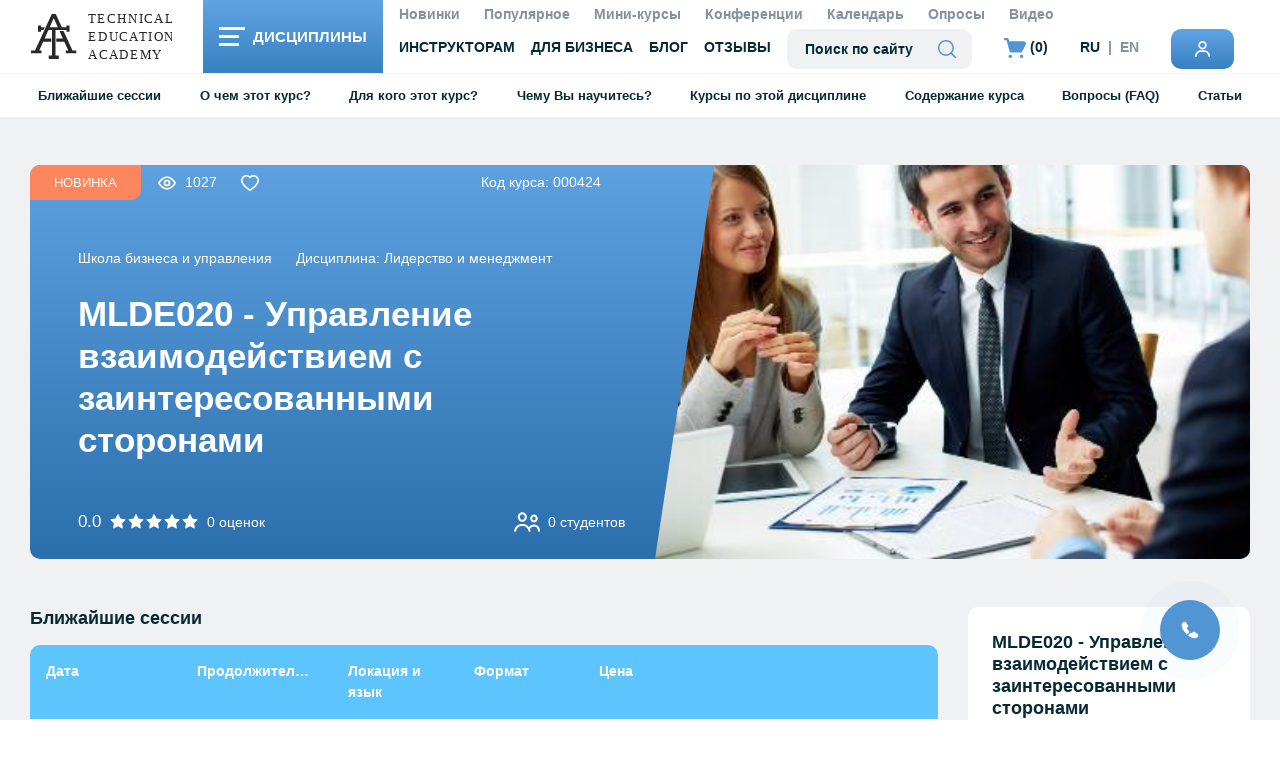

--- FILE ---
content_type: text/html; charset=UTF-8
request_url: https://tecedu.academy/ru/courses/000424
body_size: 45137
content:
<!doctype html>
<html lang="ru">
<head>
    <meta charset="utf-8">
    <meta name="viewport" content="width=device-width,initial-scale=1">
    <meta name="description" content="Ваша сеть заинтересованных сторон постоянно меняется. Природа глобального бизнеса продолжает развиваться и становится все более взаимосвязанной. Особенно для растущих организаций, сети часто международные, но всегда динамичные и изменчивые. Ключевые заинтересованные стороны в один день могут стать второстепенными на следующий день и наоборот. Тщательное понимание целей вашего менеджера и стратегических целей вашей организации поможет вам определить заинтересованных сторон и их место на радиусе радара вашей сети относительно центральной точки - то есть, к результату. Чтобы быть эффективным и ценным участником в этой динамике, вы должны быть проактивны в своей роли, понимать задачи вашего менеджера и то, к чему они стремятся, а также четко осознавать стратегические цели вашей организации.
Руководители организаций зависят от сетей заинтересованных сторон больше, чем когда-либо. В условиях гибкого лидерства эти сети являются ключевыми для достижения стратегических целей. Чтобы продолжать удовлетворять (и превышать) ожидания, руководители и их персональные ассистенты должны обладать компетенциями, которые оптимизируют усилия лидера в новой системе работы. Эта новая система работы придает значительное значение управлению и вовлечению различных сетей заинтересованных сторон. Как продолжение лидеров, которых вы представляете, вам необходимы отточенные навыки управления заинтересованными сторонами.
Эта учебная программа познакомит вас с соответствующими инструментами и методами, а также с передовыми стандартами, которые помогут вам эффективно и эффективно взаимодействовать с заинтересованными сторонами. Это будет включать изучение процессов управления заинтересованными сторонами, развитие понимания человеческого поведения и способов его влияния, анализ и планирование коммуникационных стратегий, а также использование техник принципиальных переговоров и влияния без полномочий для достижения ваших целей.">
    <meta name="keywords" content="" />
    <meta property="og:url" content="https://tecedu.academy/ru/courses/000424" />
    <meta property="og:type" content="article" />
    <meta property="og:title" content="MLDE020 - Управление взаимодействием с заинтересованными сторонами | Академия Технического Обучения" />
    <meta property="og:description" content="Ваша сеть заинтересованных сторон постоянно меняется. Природа глобального бизнеса продолжает развиваться и становится все более взаимосвязанной. Особенно для растущих организаций, сети часто международные, но всегда динамичные и изменчивые. Ключевые заинтересованные стороны в один день могут стать второстепенными на следующий день и наоборот. Тщательное понимание целей вашего менеджера и стратегических целей вашей организации поможет вам определить заинтересованных сторон и их место на радиусе радара вашей сети относительно центральной точки - то есть, к результату. Чтобы быть эффективным и ценным участником в этой динамике, вы должны быть проактивны в своей роли, понимать задачи вашего менеджера и то, к чему они стремятся, а также четко осознавать стратегические цели вашей организации.
Руководители организаций зависят от сетей заинтересованных сторон больше, чем когда-либо. В условиях гибкого лидерства эти сети являются ключевыми для достижения стратегических целей. Чтобы продолжать удовлетворять (и превышать) ожидания, руководители и их персональные ассистенты должны обладать компетенциями, которые оптимизируют усилия лидера в новой системе работы. Эта новая система работы придает значительное значение управлению и вовлечению различных сетей заинтересованных сторон. Как продолжение лидеров, которых вы представляете, вам необходимы отточенные навыки управления заинтересованными сторонами.
Эта учебная программа познакомит вас с соответствующими инструментами и методами, а также с передовыми стандартами, которые помогут вам эффективно и эффективно взаимодействовать с заинтересованными сторонами. Это будет включать изучение процессов управления заинтересованными сторонами, развитие понимания человеческого поведения и способов его влияния, анализ и планирование коммуникационных стратегий, а также использование техник принципиальных переговоров и влияния без полномочий для достижения ваших целей." />
    <meta property="og:image" content="https://tecedu.academy/storage/courses/thumbnail/424.jpg"/>
    <meta property="og:image:secure_url" content="http://tecedu.academy/storage/courses/thumbnail/424.jpg" />
    <meta property="og:image:type" content="image/jpeg" />
    <meta name="twitter:card" content="summary" />
    <meta name="twitter:site" content="@Tecedu_official" />
    <meta name="twitter:title" content="MLDE020 - Управление взаимодействием с заинтересованными сторонами | Академия Технического Обучения" />
    <meta name="twitter:description" content="Ваша сеть заинтересованных сторон постоянно меняется. Природа глобального бизнеса продолжает развиваться и становится все более взаимосвязанной. Особенно для растущих организаций, сети часто международные, но всегда динамичные и изменчивые. Ключевые заинтересованные стороны в один день могут стать второстепенными на следующий день и наоборот. Тщательное понимание целей вашего менеджера и стратегических целей вашей организации поможет вам определить заинтересованных сторон и их место на радиусе радара вашей сети относительно центральной точки - то есть, к результату. Чтобы быть эффективным и ценным участником в этой динамике, вы должны быть проактивны в своей роли, понимать задачи вашего менеджера и то, к чему они стремятся, а также четко осознавать стратегические цели вашей организации.
Руководители организаций зависят от сетей заинтересованных сторон больше, чем когда-либо. В условиях гибкого лидерства эти сети являются ключевыми для достижения стратегических целей. Чтобы продолжать удовлетворять (и превышать) ожидания, руководители и их персональные ассистенты должны обладать компетенциями, которые оптимизируют усилия лидера в новой системе работы. Эта новая система работы придает значительное значение управлению и вовлечению различных сетей заинтересованных сторон. Как продолжение лидеров, которых вы представляете, вам необходимы отточенные навыки управления заинтересованными сторонами.
Эта учебная программа познакомит вас с соответствующими инструментами и методами, а также с передовыми стандартами, которые помогут вам эффективно и эффективно взаимодействовать с заинтересованными сторонами. Это будет включать изучение процессов управления заинтересованными сторонами, развитие понимания человеческого поведения и способов его влияния, анализ и планирование коммуникационных стратегий, а также использование техник принципиальных переговоров и влияния без полномочий для достижения ваших целей." />
    <meta name="twitter:image" content="https://tecedu.academy/storage/courses/thumbnail/424.jpg" />

    <!-- CSRF Token -->
    <meta name="csrf-token" content="y4iGfUXcp1tXvrj41w8IWw70KgnNiEyeFM8bLvdO">
    
    <title>MLDE020 - Управление взаимодействием с заинтересованными сторонами | Академия Технического Обучения</title>
    <link rel="preload" href="https://tecedu.academy/css/bootstrap/bootstrap.min.css" as="style" type="text/css">
    <link rel="preload" href="https://tecedu.academy/css/style.css?v=11-13" as="style" type="text/css">
    <link rel="preload" href="https://tecedu.academy/css/media.css?v=11-11-04" as="style" type="text/css">
    <link rel="preload" href="https://tecedu.academy/css/slick/slick.css" as="style" type="text/css">
    <link rel="preload" href="https://tecedu.academy/css/slick/slick-theme.css" as="style" type="text/css">
    <link rel="prefetch" href="https://tecedu.academy/js/app.js?v=11-12" as="script" type="text/javascript">
    <link rel="preload" href="https://tecedu.academy/js/main.js?v=11-11-06" as="script" type="text/javascript">
    <link rel="preload" href="https://tecedu.academy/js/jquery.min.js" as="script" type="text/javascript">
    <link rel="preload" href="https://tecedu.academy/js/bootstrap.min.js" as="script" type="text/javascript">
    <link rel="preload" href="https://tecedu.academy/js/slick/slick.min.js" as="script" type="text/javascript">
    <link href="https://tecedu.academy/fontawesome/css/all.min.css" rel="stylesheet">

                        <link rel="prefetch" href="/storage/disciplines/thumbnail/geology-petrophysics-and-reservoir-engineering.jpg" as="image" type="image/jpeg">
                    <link rel="prefetch" href="/storage/disciplines/thumbnail/drilling-and-wells-services.jpg" as="image" type="image/jpeg">
                    <link rel="prefetch" href="/storage/disciplines/thumbnail/oil-and-gas-production.jpg" as="image" type="image/jpeg">
                    <link rel="prefetch" href="/storage/disciplines/thumbnail/refining-and-chemicals.jpg" as="image" type="image/jpeg">
                    <link rel="prefetch" href="/storage/disciplines/thumbnail/maintenance-management.jpg" as="image" type="image/jpeg">
                    <link rel="prefetch" href="/storage/disciplines/thumbnail/capital-construction.jpg" as="image" type="image/jpeg">
                    <link rel="prefetch" href="/storage/disciplines/thumbnail/gas-processing.jpg" as="image" type="image/jpeg">
                    <link rel="prefetch" href="/storage/disciplines/thumbnail/power-and-electrical-engineering.jpg" as="image" type="image/jpeg">
                    <link rel="prefetch" href="/storage/disciplines/thumbnail/automation-instrumentation-and-controls.jpg" as="image" type="image/jpeg">
                    <link rel="prefetch" href="/storage/disciplines/thumbnail/mechanical-engineering-and-pipeline-systems.jpg" as="image" type="image/jpeg">
                    <link rel="prefetch" href="/storage/disciplines/thumbnail/offshore.jpg" as="image" type="image/jpeg">
                    <link rel="prefetch" href="/storage/disciplines/thumbnail/training-on-working-with-specialized-equipment.jpg" as="image" type="image/jpeg">
                    <link rel="prefetch" href="/storage/disciplines/thumbnail/international-oil-and-gas-business.jpg" as="image" type="image/jpeg">
                    <link rel="prefetch" href="/storage/disciplines/thumbnail/finance-and-cost-control.jpg" as="image" type="image/jpeg">
                    <link rel="prefetch" href="/storage/disciplines/thumbnail/procurement-and-supply-chain-management.jpg" as="image" type="image/jpeg">
                    <link rel="prefetch" href="/storage/disciplines/thumbnail/hrm-and-training.jpg" as="image" type="image/jpeg">
                    <link rel="prefetch" href="/storage/disciplines/thumbnail/leadership-and-management.jpg" as="image" type="image/jpeg">
                    <link rel="prefetch" href="/storage/disciplines/thumbnail/project-and-risk-management.jpg" as="image" type="image/jpeg">
                    <link rel="prefetch" href="/storage/disciplines/thumbnail/professional-administration.jpg" as="image" type="image/jpeg">
                    <link rel="prefetch" href="/storage/disciplines/thumbnail/sales-and-marketing.jpg" as="image" type="image/jpeg">
                    <link rel="prefetch" href="/storage/disciplines/thumbnail/core-business-skills.jpg" as="image" type="image/jpeg">
                    <link rel="prefetch" href="/storage/disciplines/thumbnail/industrial-psychology.jpg" as="image" type="image/jpeg">
                    <link rel="prefetch" href="/storage/disciplines/thumbnail/legal-support.jpg" as="image" type="image/jpeg">
                    <link rel="prefetch" href="/storage/disciplines/thumbnail/english-language-training.jpg" as="image" type="image/jpeg">
                    <link rel="prefetch" href="/storage/disciplines/thumbnail/essential-digital-skills.jpg" as="image" type="image/jpeg">
                    <link rel="prefetch" href="/storage/disciplines/thumbnail/ms-office-applications.jpg" as="image" type="image/jpeg">
                    <link rel="prefetch" href="/storage/disciplines/thumbnail/creative-professions.jpg" as="image" type="image/jpeg">
                    <link rel="prefetch" href="/storage/disciplines/thumbnail/entrepreneurial-digital-skills.jpg" as="image" type="image/jpeg">
                    <link rel="prefetch" href="/storage/disciplines/thumbnail/computational-skills.jpg" as="image" type="image/jpeg">
                    <link rel="prefetch" href="/storage/disciplines/thumbnail/industry-40-technologies.jpg" as="image" type="image/jpeg">
                    <link rel="prefetch" href="/storage/disciplines/thumbnail/industry-specific-digital-skills.jpg" as="image" type="image/jpeg">
                    <link rel="prefetch" href="/storage/disciplines/thumbnail/general-health-and-safety.jpg" as="image" type="image/jpeg">
                    <link rel="prefetch" href="/storage/disciplines/thumbnail/environment-protection.jpg" as="image" type="image/jpeg">
                    <link rel="prefetch" href="/storage/disciplines/thumbnail/occupational-health.jpg" as="image" type="image/jpeg">
                    <link rel="prefetch" href="/storage/disciplines/thumbnail/emergency-response.jpg" as="image" type="image/jpeg">
                    <link rel="prefetch" href="/storage/disciplines/thumbnail/oil-spill-response.jpg" as="image" type="image/jpeg">
                    <link rel="prefetch" href="/storage/disciplines/thumbnail/permit-to-work-system.jpg" as="image" type="image/jpeg">
                    <link rel="prefetch" href="/storage/disciplines/thumbnail/confined-space.jpg" as="image" type="image/jpeg">
                    <link rel="prefetch" href="/storage/disciplines/thumbnail/lifting-operations.jpg" as="image" type="image/jpeg">
                    <link rel="prefetch" href="/storage/disciplines/thumbnail/transport-safety.jpg" as="image" type="image/jpeg">
                    <link rel="prefetch" href="/storage/disciplines/thumbnail/corporate-security.jpg" as="image" type="image/jpeg">
                    <link rel="prefetch" href="/storage/disciplines/thumbnail/role-specific-programmes.jpg" as="image" type="image/jpeg">
                    <link rel="prefetch" href="/storage/disciplines/thumbnail/science.jpg" as="image" type="image/jpeg">
                    <link rel="prefetch" href="/storage/disciplines/thumbnail/technology.jpg" as="image" type="image/jpeg">
                    <link rel="prefetch" href="/storage/disciplines/thumbnail/engineering.jpg" as="image" type="image/jpeg">
                    <link rel="prefetch" href="/storage/disciplines/thumbnail/mathematics.jpg" as="image" type="image/jpeg">
                    <link href="https://tecedu.academy/css/bootstrap/bootstrap.min.css" rel="stylesheet">
    <link href="https://tecedu.academy/css/slick/slick.css" rel="stylesheet">
    <link href="https://tecedu.academy/css/slick/slick-theme.css" rel="stylesheet">
    <link href="https://tecedu.academy/css/style.css?v=11-13" rel="stylesheet">
    <link href="https://tecedu.academy/css/media.css?v=11-11-04" rel="stylesheet">
    <script type="text/javascript">
        window.apiToken = '';
    </script>
        <style>
        @media print {
            * {
                -webkit-print-color-adjust: exact;
                color-adjust: exact;
            }
            .no-print {
                display: none;
            }
        }
        @media (min-width: 768px) {
            #recommendations::after {
                content: '';
                position: absolute;
                inset: 0 0 0 50%;
                background-image: url('/images/background/mainPage/recommend.png');
                background-size: cover;
                background-repeat: no-repeat;
                background-position: right;
            }
        }
        @media (min-width: 1400px) {
            #recommendations::after {
                inset: 0 0 0 40%;
            }
        }

        @page {
            margin: 2cm 1.5cm 2cm 2.5cm;
        }
        .grey-bg {
            background-color: #DADFE8!important
        }
        .format-button {
            background: transparent;
            color: #FFFFFF;
            border: 1px dashed #FFFFFF;
            padding: 5px 5px;
            cursor: pointer;
            border-radius: 5px;
            overflow: hidden;
            text-overflow: ellipsis;
            white-space: nowrap;
        }

        .format-button.active {
            background: #FFFFFF;
            color: #3C82C4 !important;
            border: none;
        }
    </style>
        <script src="https://tecedu.academy/js/app.js?v=11-11"></script>
    <link rel="canonical" href="https://tecedu.academy/ru/courses/000424" />
    <link rel="alternate" hreflang="en" href="https://tecedu.academy/en/courses/000424" />
    <link rel="alternate" hreflang="ru" href="https://tecedu.academy/ru/courses/000424" />
    <link rel="apple-touch-icon" sizes="120x120" href="/apple-touch-icon-120x120-precomposed.png" />
    <link rel="apple-touch-icon" sizes="152x152" href="/apple-touch-icon-152x152-precomposed.png" />
            <!-- Yandex.Metrika counter -->
        <script type="text/javascript" >
            (function(m,e,t,r,i,k,a){m[i]=m[i]||function(){(m[i].a=m[i].a||[]).push(arguments)};
                m[i].l=1*new Date();k=e.createElement(t),a=e.getElementsByTagName(t)[0],k.async=1,k.src=r,a.parentNode.insertBefore(k,a)})
            (window, document, "script", "https://mc.yandex.ru/metrika/tag.js", "ym");
            ym(89416944, "init", {
                clickmap:true,
                trackLinks:true,
                accurateTrackBounce:true,
                webvisor:true
            });
        </script>
        <noscript><div><img src=https://mc.yandex.ru/watch/89416944 style="position:absolute; left:-9999px;" alt="" /></div></noscript>
        <!-- /Yandex.Metrika counter -->
        <!-- Global site tag (gtag.js) - Google Ads: 813110267 -->
        <script async src="https://www.googletagmanager.com/gtag/js?id=AW-813110267"></script>
        <script>
            window.dataLayer = window.dataLayer || [];
            function gtag(){dataLayer.push(arguments);}
            gtag('js', new Date());

            gtag('config', 'AW-813110267');
        </script>
    </head>
<body class="course unselectable pr-0" onunload="">
<!-- Navbar start -->
<div id="loader" class="position-fixed w-100 h-100 bg-white t-0 l-0" style="z-index: 99;">
    <div class="row justify-content-center position-absolute w-100 h-100 align-items-center">
        <div class="col-xl-2 col-lg-3 col-md-4 col-6">
            <img src="/images/logo.svg" alt="" class="w-100 mb-5">
            <div class="text-center t-m_r-24 color-dark">Loading...</div>
        </div>
    </div>
</div>
<div class="navbar navbar-expand-xl fixed-top sticky-top bg-white py-0 pr-0 pr-md-3 border-bottom-light-grey">
    <!-- Container -->
    <div class="container flex-nowrap align-items-stretch">
        <!-- Toggler tablet button -->
        <div class="col-auto d-flex align-items-center d-xl-none px-0">
            <button class="toggler color-blue nav-link collapsed" type="button" data-toggle="collapse" data-target="#navbarCollapse" aria-controls="navbarCollapse" aria-expanded="false" aria-label="Toggle navigation">
                <span class="toggler-icon top"></span>
                <span class="toggler-icon middle"></span>
                <span class="toggler-icon bottom"></span>
            </button>
            <a class="nav-link d-flex d-xl-none align-items-center collapsed" href="#" data-toggle="collapse" data-target=".navbar-search">
                <img src="/images/icon/header/search-blue.svg" alt="Search" height="20">
            </a>
        </div>
        <!-- Toggler tablet button -->
        <!-- Logo -->
        <div class="d-flex align-items-center col col-xl-auto justify-content-center px-0">
            <a href="https://tecedu.academy/ru" class="navbar-brand mr-0 mr-lg-3 d-flex align-items-center">
                <img src="/images/logo.svg" alt="Logo" title="На Главную страницу" height="45">
            </a>
        </div>
        <!-- Logo -->
        <div class="col collapse navbar-collapse align-items-stretch bg-white position-static transparent-scroll" id="navbarCollapse">
            <div class="col-auto blue-gradient-bg text-uppercase px-0 menu-first">
                <div class="container align-items-stretch h-100 px-lg-0">
                    <button class="toggler btn w-100 rounded-0 border-0 d-flex align-items-center justify-content-between text-white px-0 px-lg-3 py-3 py-lg-0 h-100 collapsed text-uppercase" type="button" data-toggle="collapse" data-target="#disciplines-catalog" aria-controls="disciplines-catalog" aria-expanded="false" aria-label="Toggle navigation">
                        <span class="d-flex align-items-center justify-content-center">
                             <span class="mr-2">
                                <span class="toggler-icon top"></span>
                                <span class="toggler-icon middle"></span>
                                <span class="toggler-icon bottom"></span>
                            </span>
                            Дисциплины
                        </span>
                        <span class="d-lg-none">▸</span>
                    </button>
                </div>
            </div>
            <div class="collapse navbar-catalog" id="disciplines-catalog">
                <div class="container d-block">
                    <div class="row pb-lg-4">
                        <div class="col-xl-3 t-m_b-14 text-uppercase py-2 py-lg-0 px-md-0 menu-second pr-sm-0">
                            <div class="h-100">
                                <a href="#" class="d-block d-xl-none t-m_m-14 color-dark-blue px-3 px-md-0 mt-2 mb-3" data-toggle="collapse" data-target="#disciplines-catalog">
                                    <img src="/images/icon/util/chevron-left.svg" alt="" class="mr-1">
                                    Назад
                                </a>
                                <ul class="nav nav-tabs border-0 d-block">
                                                                            <li class="nav-item m-0 px-3 px-md-0">
                                            <a href="#" class="d-flex justify-content-between py-3 px-0 category-link px-xl-3 color-black border-0 rounded-0 active" data-toggle="tab" data-target="#technical-programmes">
                                                Технические программы
                                                <span class="d-lg-none">▸</span>
                                            </a>
                                        </li>
                                                                            <li class="nav-item m-0 px-3 px-md-0">
                                            <a href="#" class="d-flex justify-content-between py-3 px-0 category-link px-xl-3 color-black border-0 rounded-0 " data-toggle="tab" data-target="#core-business-skills">
                                                Ключевые бизнес навыки
                                                <span class="d-lg-none">▸</span>
                                            </a>
                                        </li>
                                                                            <li class="nav-item m-0 px-3 px-md-0">
                                            <a href="#" class="d-flex justify-content-between py-3 px-0 category-link px-xl-3 color-black border-0 rounded-0 " data-toggle="tab" data-target="#digital-skills">
                                                Цифровые навыки
                                                <span class="d-lg-none">▸</span>
                                            </a>
                                        </li>
                                                                            <li class="nav-item m-0 px-3 px-md-0">
                                            <a href="#" class="d-flex justify-content-between py-3 px-0 category-link px-xl-3 color-black border-0 rounded-0 " data-toggle="tab" data-target="#health-safety-and-environment">
                                                Охрана труда и промышленная безопасность
                                                <span class="d-lg-none">▸</span>
                                            </a>
                                        </li>
                                                                            <li class="nav-item m-0 px-3 px-md-0">
                                            <a href="#" class="d-flex justify-content-between py-3 px-0 category-link px-xl-3 color-black border-0 rounded-0 " data-toggle="tab" data-target="#science-technology-and-mathematics">
                                                Наука, технологии и математика
                                                <span class="d-lg-none">▸</span>
                                            </a>
                                        </li>
                                                                        <li class="nav-item mt-auto h-100">
                                        <a href="https://tecedu.academy/ru/disciplines" class="d-flex align-items-center justify-content-between blue-bg category-link px-3 text-white h-100">
                                            <div class="t-m_b-14">
                                                Все дисциплины
                                            </div>
                                            <div class="icon ml-2">
                                                <img src="/images/icon/util/arrow-right.svg" alt="" width="30" height="50" class="img-contain icon-img-white">
                                            </div>
                                        </a>
                                    </li>
                                </ul>
                            </div>
                        </div>
                        <div class="col">
                            <div class="tab-content t-m_r-14">
                                                                    <div class="tab-pane fade show active" id="technical-programmes">
                                        <a href="#" class="d-block d-xl-none py-2 t-m_m-14 color-dark-blue close-third-menu">
                                            <img src="/images/icon/util/chevron-left.svg" alt="" class="mr-1">
                                            Назад
                                        </a>
                                        <div class="row h-100">
                                                                                            <div class="col-xl-4 whiteGray-bg p-xl-4 px-sm-0 px-4" >
                                                                                                            <a href="https://tecedu.academy/ru/disciplines/geology-petrophysics-and-reservoir-engineering" class="row nav-btn-discipline category-link align-items-center mb-3 rounded-10">
                                                            <div class="col-auto blue-gradient-bg collapse-counter rounded-bottom-left-10 rounded-top-left-10">
                                                                <img src="/storage/disciplines/icons/geology-petrophysics-and-reservoir-engineering.svg" alt="" height="36" width="36" class="img-contain icon-img-white">
                                                            </div>
                                                            <div class="col">
                                                                Геология и разработка месторождений
                                                            </div>
                                                        </a>
                                                                                                            <a href="https://tecedu.academy/ru/disciplines/drilling-and-wells-services" class="row nav-btn-discipline category-link align-items-center mb-3 rounded-10">
                                                            <div class="col-auto blue-gradient-bg collapse-counter rounded-bottom-left-10 rounded-top-left-10">
                                                                <img src="/storage/disciplines/icons/drilling-and-wells-services.svg" alt="" height="36" width="36" class="img-contain icon-img-white">
                                                            </div>
                                                            <div class="col">
                                                                Бурение и скважины
                                                            </div>
                                                        </a>
                                                                                                            <a href="https://tecedu.academy/ru/disciplines/oil-and-gas-production" class="row nav-btn-discipline category-link align-items-center mb-3 rounded-10">
                                                            <div class="col-auto blue-gradient-bg collapse-counter rounded-bottom-left-10 rounded-top-left-10">
                                                                <img src="/storage/disciplines/icons/oil-and-gas-production.svg" alt="" height="36" width="36" class="img-contain icon-img-white">
                                                            </div>
                                                            <div class="col">
                                                                Добыча нефти и газа
                                                            </div>
                                                        </a>
                                                                                                            <a href="https://tecedu.academy/ru/disciplines/refining-and-chemicals" class="row nav-btn-discipline category-link align-items-center mb-3 rounded-10">
                                                            <div class="col-auto blue-gradient-bg collapse-counter rounded-bottom-left-10 rounded-top-left-10">
                                                                <img src="/storage/disciplines/icons/refining-and-chemicals.svg" alt="" height="36" width="36" class="img-contain icon-img-white">
                                                            </div>
                                                            <div class="col">
                                                                Переработка нефти и газа
                                                            </div>
                                                        </a>
                                                                                                    </div>
                                                                                            <div class="col-xl-4 whiteGray-bg p-xl-4 px-sm-0 px-4" >
                                                                                                            <a href="https://tecedu.academy/ru/disciplines/maintenance-management" class="row nav-btn-discipline category-link align-items-center mb-3 rounded-10">
                                                            <div class="col-auto blue-gradient-bg collapse-counter rounded-bottom-left-10 rounded-top-left-10">
                                                                <img src="/storage/disciplines/icons/maintenance-management.svg" alt="" height="36" width="36" class="img-contain icon-img-white">
                                                            </div>
                                                            <div class="col">
                                                                Ремонт оборудования
                                                            </div>
                                                        </a>
                                                                                                            <a href="https://tecedu.academy/ru/disciplines/capital-construction" class="row nav-btn-discipline category-link align-items-center mb-3 rounded-10">
                                                            <div class="col-auto blue-gradient-bg collapse-counter rounded-bottom-left-10 rounded-top-left-10">
                                                                <img src="/storage/disciplines/icons/capital-construction.svg" alt="" height="36" width="36" class="img-contain icon-img-white">
                                                            </div>
                                                            <div class="col">
                                                                Строительство
                                                            </div>
                                                        </a>
                                                                                                            <a href="https://tecedu.academy/ru/disciplines/gas-processing" class="row nav-btn-discipline category-link align-items-center mb-3 rounded-10">
                                                            <div class="col-auto blue-gradient-bg collapse-counter rounded-bottom-left-10 rounded-top-left-10">
                                                                <img src="/storage/disciplines/icons/gas-processing.svg" alt="" height="36" width="36" class="img-contain icon-img-white">
                                                            </div>
                                                            <div class="col">
                                                                Переработка газа
                                                            </div>
                                                        </a>
                                                                                                            <a href="https://tecedu.academy/ru/disciplines/power-and-electrical-engineering" class="row nav-btn-discipline category-link align-items-center mb-3 rounded-10">
                                                            <div class="col-auto blue-gradient-bg collapse-counter rounded-bottom-left-10 rounded-top-left-10">
                                                                <img src="/storage/disciplines/icons/alternative-energy.svg" alt="" height="36" width="36" class="img-contain icon-img-white">
                                                            </div>
                                                            <div class="col">
                                                                Энергетика и электротехника
                                                            </div>
                                                        </a>
                                                                                                    </div>
                                                                                            <div class="col-xl-4 whiteGray-bg p-xl-4 px-sm-0 px-4" >
                                                                                                            <a href="https://tecedu.academy/ru/disciplines/automation-instrumentation-and-controls" class="row nav-btn-discipline category-link align-items-center mb-3 rounded-10">
                                                            <div class="col-auto blue-gradient-bg collapse-counter rounded-bottom-left-10 rounded-top-left-10">
                                                                <img src="/storage/disciplines/icons/electrical-instrumentation-and-controls.svg" alt="" height="36" width="36" class="img-contain icon-img-white">
                                                            </div>
                                                            <div class="col">
                                                                Автоматизация, контрольно-измерительные приборы и средства управления
                                                            </div>
                                                        </a>
                                                                                                            <a href="https://tecedu.academy/ru/disciplines/mechanical-engineering-and-pipeline-systems" class="row nav-btn-discipline category-link align-items-center mb-3 rounded-10">
                                                            <div class="col-auto blue-gradient-bg collapse-counter rounded-bottom-left-10 rounded-top-left-10">
                                                                <img src="/storage/disciplines/icons/mechanical-and-pipeline-systems.svg" alt="" height="36" width="36" class="img-contain icon-img-white">
                                                            </div>
                                                            <div class="col">
                                                                Инженерная механика и трубопроводы
                                                            </div>
                                                        </a>
                                                                                                            <a href="https://tecedu.academy/ru/disciplines/offshore" class="row nav-btn-discipline category-link align-items-center mb-3 rounded-10">
                                                            <div class="col-auto blue-gradient-bg collapse-counter rounded-bottom-left-10 rounded-top-left-10">
                                                                <img src="/storage/disciplines/icons/offshore.svg" alt="" height="36" width="36" class="img-contain icon-img-white">
                                                            </div>
                                                            <div class="col">
                                                                Добыча на море
                                                            </div>
                                                        </a>
                                                                                                            <a href="https://tecedu.academy/ru/disciplines/training-on-working-with-specialized-equipment" class="row nav-btn-discipline category-link align-items-center mb-3 rounded-10">
                                                            <div class="col-auto blue-gradient-bg collapse-counter rounded-bottom-left-10 rounded-top-left-10">
                                                                <img src="/storage/disciplines/icons/training-on-working-with-specialized-equipment.svg" alt="" height="36" width="36" class="img-contain icon-img-white">
                                                            </div>
                                                            <div class="col">
                                                                Обучение по работе со специализированным оборудованием
                                                            </div>
                                                        </a>
                                                                                                    </div>
                                                                                    </div>
                                    </div>
                                                                    <div class="tab-pane fade " id="core-business-skills">
                                        <a href="#" class="d-block d-xl-none py-2 t-m_m-14 color-dark-blue close-third-menu">
                                            <img src="/images/icon/util/chevron-left.svg" alt="" class="mr-1">
                                            Назад
                                        </a>
                                        <div class="row h-100">
                                                                                            <div class="col-xl-4 whiteGray-bg p-xl-4 px-sm-0 px-4" >
                                                                                                            <a href="https://tecedu.academy/ru/disciplines/international-oil-and-gas-business" class="row nav-btn-discipline category-link align-items-center mb-3 rounded-10">
                                                            <div class="col-auto blue-gradient-bg collapse-counter rounded-bottom-left-10 rounded-top-left-10">
                                                                <img src="/storage/disciplines/icons/international-oil-and-gas-business.svg" alt="" height="36" width="36" class="img-contain icon-img-white">
                                                            </div>
                                                            <div class="col">
                                                                Международный нефтегазовый бизнес
                                                            </div>
                                                        </a>
                                                                                                            <a href="https://tecedu.academy/ru/disciplines/finance-and-cost-control" class="row nav-btn-discipline category-link align-items-center mb-3 rounded-10">
                                                            <div class="col-auto blue-gradient-bg collapse-counter rounded-bottom-left-10 rounded-top-left-10">
                                                                <img src="/storage/disciplines/icons/finance-and-cost-control.svg" alt="" height="36" width="36" class="img-contain icon-img-white">
                                                            </div>
                                                            <div class="col">
                                                                Экономика и финансы
                                                            </div>
                                                        </a>
                                                                                                            <a href="https://tecedu.academy/ru/disciplines/procurement-and-supply-chain-management" class="row nav-btn-discipline category-link align-items-center mb-3 rounded-10">
                                                            <div class="col-auto blue-gradient-bg collapse-counter rounded-bottom-left-10 rounded-top-left-10">
                                                                <img src="/storage/disciplines/icons/procurement-and-supply-chain-management.svg" alt="" height="36" width="36" class="img-contain icon-img-white">
                                                            </div>
                                                            <div class="col">
                                                                Закупки и поставки
                                                            </div>
                                                        </a>
                                                                                                            <a href="https://tecedu.academy/ru/disciplines/hrm-and-training" class="row nav-btn-discipline category-link align-items-center mb-3 rounded-10">
                                                            <div class="col-auto blue-gradient-bg collapse-counter rounded-bottom-left-10 rounded-top-left-10">
                                                                <img src="/storage/disciplines/icons/hrm-and-training.svg" alt="" height="36" width="36" class="img-contain icon-img-white">
                                                            </div>
                                                            <div class="col">
                                                                Управление персоналом
                                                            </div>
                                                        </a>
                                                                                                    </div>
                                                                                            <div class="col-xl-4 whiteGray-bg p-xl-4 px-sm-0 px-4" >
                                                                                                            <a href="https://tecedu.academy/ru/disciplines/leadership-and-management" class="row nav-btn-discipline category-link align-items-center mb-3 rounded-10">
                                                            <div class="col-auto blue-gradient-bg collapse-counter rounded-bottom-left-10 rounded-top-left-10">
                                                                <img src="/storage/disciplines/icons/leadership-and-management.svg" alt="" height="36" width="36" class="img-contain icon-img-white">
                                                            </div>
                                                            <div class="col">
                                                                Лидерство и менеджмент
                                                            </div>
                                                        </a>
                                                                                                            <a href="https://tecedu.academy/ru/disciplines/project-and-risk-management" class="row nav-btn-discipline category-link align-items-center mb-3 rounded-10">
                                                            <div class="col-auto blue-gradient-bg collapse-counter rounded-bottom-left-10 rounded-top-left-10">
                                                                <img src="/storage/disciplines/icons/project-and-risk-management.svg" alt="" height="36" width="36" class="img-contain icon-img-white">
                                                            </div>
                                                            <div class="col">
                                                                Управление проектами
                                                            </div>
                                                        </a>
                                                                                                            <a href="https://tecedu.academy/ru/disciplines/professional-administration" class="row nav-btn-discipline category-link align-items-center mb-3 rounded-10">
                                                            <div class="col-auto blue-gradient-bg collapse-counter rounded-bottom-left-10 rounded-top-left-10">
                                                                <img src="/storage/disciplines/icons/professional-administration.svg" alt="" height="36" width="36" class="img-contain icon-img-white">
                                                            </div>
                                                            <div class="col">
                                                                Поддержка бизнеса
                                                            </div>
                                                        </a>
                                                                                                            <a href="https://tecedu.academy/ru/disciplines/sales-and-marketing" class="row nav-btn-discipline category-link align-items-center mb-3 rounded-10">
                                                            <div class="col-auto blue-gradient-bg collapse-counter rounded-bottom-left-10 rounded-top-left-10">
                                                                <img src="/storage/disciplines/icons/sales-and-marketing.svg" alt="" height="36" width="36" class="img-contain icon-img-white">
                                                            </div>
                                                            <div class="col">
                                                                Продажи и маркетинг
                                                            </div>
                                                        </a>
                                                                                                    </div>
                                                                                            <div class="col-xl-4 whiteGray-bg p-xl-4 px-sm-0 px-4" >
                                                                                                            <a href="https://tecedu.academy/ru/disciplines/core-business-skills" class="row nav-btn-discipline category-link align-items-center mb-3 rounded-10">
                                                            <div class="col-auto blue-gradient-bg collapse-counter rounded-bottom-left-10 rounded-top-left-10">
                                                                <img src="/storage/disciplines/icons/core-business-skills.svg" alt="" height="36" width="36" class="img-contain icon-img-white">
                                                            </div>
                                                            <div class="col">
                                                                Бизнес-навыки
                                                            </div>
                                                        </a>
                                                                                                            <a href="https://tecedu.academy/ru/disciplines/industrial-psychology" class="row nav-btn-discipline category-link align-items-center mb-3 rounded-10">
                                                            <div class="col-auto blue-gradient-bg collapse-counter rounded-bottom-left-10 rounded-top-left-10">
                                                                <img src="/storage/disciplines/icons/industrial-psychology.svg" alt="" height="36" width="36" class="img-contain icon-img-white">
                                                            </div>
                                                            <div class="col">
                                                                Производственная психология
                                                            </div>
                                                        </a>
                                                                                                            <a href="https://tecedu.academy/ru/disciplines/legal-support" class="row nav-btn-discipline category-link align-items-center mb-3 rounded-10">
                                                            <div class="col-auto blue-gradient-bg collapse-counter rounded-bottom-left-10 rounded-top-left-10">
                                                                <img src="/storage/disciplines/icons/legal-support.svg" alt="" height="36" width="36" class="img-contain icon-img-white">
                                                            </div>
                                                            <div class="col">
                                                                Юридическая поддержка
                                                            </div>
                                                        </a>
                                                                                                            <a href="https://tecedu.academy/ru/disciplines/english-language-training" class="row nav-btn-discipline category-link align-items-center mb-3 rounded-10">
                                                            <div class="col-auto blue-gradient-bg collapse-counter rounded-bottom-left-10 rounded-top-left-10">
                                                                <img src="/storage/disciplines/icons/english-language-training.svg" alt="" height="36" width="36" class="img-contain icon-img-white">
                                                            </div>
                                                            <div class="col">
                                                                Английский язык
                                                            </div>
                                                        </a>
                                                                                                    </div>
                                                                                    </div>
                                    </div>
                                                                    <div class="tab-pane fade " id="digital-skills">
                                        <a href="#" class="d-block d-xl-none py-2 t-m_m-14 color-dark-blue close-third-menu">
                                            <img src="/images/icon/util/chevron-left.svg" alt="" class="mr-1">
                                            Назад
                                        </a>
                                        <div class="row h-100">
                                                                                            <div class="col-xl-4 whiteGray-bg p-xl-4 px-sm-0 px-4" >
                                                                                                            <a href="https://tecedu.academy/ru/disciplines/essential-digital-skills" class="row nav-btn-discipline category-link align-items-center mb-3 rounded-10">
                                                            <div class="col-auto blue-gradient-bg collapse-counter rounded-bottom-left-10 rounded-top-left-10">
                                                                <img src="/storage/disciplines/icons/essential-digital-skills.svg" alt="" height="36" width="36" class="img-contain icon-img-white">
                                                            </div>
                                                            <div class="col">
                                                                Цифровые навыки
                                                            </div>
                                                        </a>
                                                                                                            <a href="https://tecedu.academy/ru/disciplines/ms-office-applications" class="row nav-btn-discipline category-link align-items-center mb-3 rounded-10">
                                                            <div class="col-auto blue-gradient-bg collapse-counter rounded-bottom-left-10 rounded-top-left-10">
                                                                <img src="/storage/disciplines/icons/ms-office-applications.svg" alt="" height="36" width="36" class="img-contain icon-img-white">
                                                            </div>
                                                            <div class="col">
                                                                MS Office
                                                            </div>
                                                        </a>
                                                                                                            <a href="https://tecedu.academy/ru/disciplines/creative-professions" class="row nav-btn-discipline category-link align-items-center mb-3 rounded-10">
                                                            <div class="col-auto blue-gradient-bg collapse-counter rounded-bottom-left-10 rounded-top-left-10">
                                                                <img src="/storage/disciplines/icons/creative-professions.svg" alt="" height="36" width="36" class="img-contain icon-img-white">
                                                            </div>
                                                            <div class="col">
                                                                Креативные профессии
                                                            </div>
                                                        </a>
                                                                                                    </div>
                                                                                            <div class="col-xl-4 whiteGray-bg p-xl-4 px-sm-0 px-4" >
                                                                                                            <a href="https://tecedu.academy/ru/disciplines/entrepreneurial-digital-skills" class="row nav-btn-discipline category-link align-items-center mb-3 rounded-10">
                                                            <div class="col-auto blue-gradient-bg collapse-counter rounded-bottom-left-10 rounded-top-left-10">
                                                                <img src="/storage/disciplines/icons/entrepreneurial-digital-skills.svg" alt="" height="36" width="36" class="img-contain icon-img-white">
                                                            </div>
                                                            <div class="col">
                                                                Цифровизация бизнеса
                                                            </div>
                                                        </a>
                                                                                                            <a href="https://tecedu.academy/ru/disciplines/computational-skills" class="row nav-btn-discipline category-link align-items-center mb-3 rounded-10">
                                                            <div class="col-auto blue-gradient-bg collapse-counter rounded-bottom-left-10 rounded-top-left-10">
                                                                <img src="/storage/disciplines/icons/computational-skills.svg" alt="" height="36" width="36" class="img-contain icon-img-white">
                                                            </div>
                                                            <div class="col">
                                                                Вычислительные навыки
                                                            </div>
                                                        </a>
                                                                                                            <a href="https://tecedu.academy/ru/disciplines/industry-40-technologies" class="row nav-btn-discipline category-link align-items-center mb-3 rounded-10">
                                                            <div class="col-auto blue-gradient-bg collapse-counter rounded-bottom-left-10 rounded-top-left-10">
                                                                <img src="/storage/disciplines/icons/industry-40-technologies.svg" alt="" height="36" width="36" class="img-contain icon-img-white">
                                                            </div>
                                                            <div class="col">
                                                                Индустрия 4.0
                                                            </div>
                                                        </a>
                                                                                                    </div>
                                                                                            <div class="col-xl-4 whiteGray-bg p-xl-4 px-sm-0 px-4" >
                                                                                                            <a href="https://tecedu.academy/ru/disciplines/industry-specific-digital-skills" class="row nav-btn-discipline category-link align-items-center mb-3 rounded-10">
                                                            <div class="col-auto blue-gradient-bg collapse-counter rounded-bottom-left-10 rounded-top-left-10">
                                                                <img src="/storage/disciplines/icons/industry-specific-digital-skills.svg" alt="" height="36" width="36" class="img-contain icon-img-white">
                                                            </div>
                                                            <div class="col">
                                                                IT по дисциплинам
                                                            </div>
                                                        </a>
                                                                                                    </div>
                                                                                    </div>
                                    </div>
                                                                    <div class="tab-pane fade " id="health-safety-and-environment">
                                        <a href="#" class="d-block d-xl-none py-2 t-m_m-14 color-dark-blue close-third-menu">
                                            <img src="/images/icon/util/chevron-left.svg" alt="" class="mr-1">
                                            Назад
                                        </a>
                                        <div class="row h-100">
                                                                                            <div class="col-xl-4 whiteGray-bg p-xl-4 px-sm-0 px-4" >
                                                                                                            <a href="https://tecedu.academy/ru/disciplines/general-health-and-safety" class="row nav-btn-discipline category-link align-items-center mb-3 rounded-10">
                                                            <div class="col-auto blue-gradient-bg collapse-counter rounded-bottom-left-10 rounded-top-left-10">
                                                                <img src="/storage/disciplines/icons/general-health-and-safety.svg" alt="" height="36" width="36" class="img-contain icon-img-white">
                                                            </div>
                                                            <div class="col">
                                                                Промышленная безопасность
                                                            </div>
                                                        </a>
                                                                                                            <a href="https://tecedu.academy/ru/disciplines/environment-protection" class="row nav-btn-discipline category-link align-items-center mb-3 rounded-10">
                                                            <div class="col-auto blue-gradient-bg collapse-counter rounded-bottom-left-10 rounded-top-left-10">
                                                                <img src="/storage/disciplines/icons/environment-protection.svg" alt="" height="36" width="36" class="img-contain icon-img-white">
                                                            </div>
                                                            <div class="col">
                                                                Защита окружающей среды
                                                            </div>
                                                        </a>
                                                                                                            <a href="https://tecedu.academy/ru/disciplines/occupational-health" class="row nav-btn-discipline category-link align-items-center mb-3 rounded-10">
                                                            <div class="col-auto blue-gradient-bg collapse-counter rounded-bottom-left-10 rounded-top-left-10">
                                                                <img src="/storage/disciplines/icons/occupational-health.svg" alt="" height="36" width="36" class="img-contain icon-img-white">
                                                            </div>
                                                            <div class="col">
                                                                Первая помощь
                                                            </div>
                                                        </a>
                                                                                                            <a href="https://tecedu.academy/ru/disciplines/emergency-response" class="row nav-btn-discipline category-link align-items-center mb-3 rounded-10">
                                                            <div class="col-auto blue-gradient-bg collapse-counter rounded-bottom-left-10 rounded-top-left-10">
                                                                <img src="/storage/disciplines/icons/emergency-response.svg" alt="" height="36" width="36" class="img-contain icon-img-white">
                                                            </div>
                                                            <div class="col">
                                                                Аварийное реагирование
                                                            </div>
                                                        </a>
                                                                                                    </div>
                                                                                            <div class="col-xl-4 whiteGray-bg p-xl-4 px-sm-0 px-4" >
                                                                                                            <a href="https://tecedu.academy/ru/disciplines/oil-spill-response" class="row nav-btn-discipline category-link align-items-center mb-3 rounded-10">
                                                            <div class="col-auto blue-gradient-bg collapse-counter rounded-bottom-left-10 rounded-top-left-10">
                                                                <img src="/storage/disciplines/icons/oil-spill-response.svg" alt="" height="36" width="36" class="img-contain icon-img-white">
                                                            </div>
                                                            <div class="col">
                                                                Ликвидация разливов нефти
                                                            </div>
                                                        </a>
                                                                                                            <a href="https://tecedu.academy/ru/disciplines/permit-to-work-system" class="row nav-btn-discipline category-link align-items-center mb-3 rounded-10">
                                                            <div class="col-auto blue-gradient-bg collapse-counter rounded-bottom-left-10 rounded-top-left-10">
                                                                <img src="/storage/disciplines/icons/permit-to-work-system.svg" alt="" height="36" width="36" class="img-contain icon-img-white">
                                                            </div>
                                                            <div class="col">
                                                                Наряды-допуски
                                                            </div>
                                                        </a>
                                                                                                            <a href="https://tecedu.academy/ru/disciplines/confined-space" class="row nav-btn-discipline category-link align-items-center mb-3 rounded-10">
                                                            <div class="col-auto blue-gradient-bg collapse-counter rounded-bottom-left-10 rounded-top-left-10">
                                                                <img src="/storage/disciplines/icons/confined-space.svg" alt="" height="36" width="36" class="img-contain icon-img-white">
                                                            </div>
                                                            <div class="col">
                                                                Замкнутое пространство
                                                            </div>
                                                        </a>
                                                                                                            <a href="https://tecedu.academy/ru/disciplines/lifting-operations" class="row nav-btn-discipline category-link align-items-center mb-3 rounded-10">
                                                            <div class="col-auto blue-gradient-bg collapse-counter rounded-bottom-left-10 rounded-top-left-10">
                                                                <img src="/storage/disciplines/icons/lifting-operations.svg" alt="" height="36" width="36" class="img-contain icon-img-white">
                                                            </div>
                                                            <div class="col">
                                                                Грузоподъемные операции
                                                            </div>
                                                        </a>
                                                                                                    </div>
                                                                                            <div class="col-xl-4 whiteGray-bg p-xl-4 px-sm-0 px-4" >
                                                                                                            <a href="https://tecedu.academy/ru/disciplines/transport-safety" class="row nav-btn-discipline category-link align-items-center mb-3 rounded-10">
                                                            <div class="col-auto blue-gradient-bg collapse-counter rounded-bottom-left-10 rounded-top-left-10">
                                                                <img src="/storage/disciplines/icons/transport-safety.svg" alt="" height="36" width="36" class="img-contain icon-img-white">
                                                            </div>
                                                            <div class="col">
                                                                Безопасные перевозки
                                                            </div>
                                                        </a>
                                                                                                            <a href="https://tecedu.academy/ru/disciplines/corporate-security" class="row nav-btn-discipline category-link align-items-center mb-3 rounded-10">
                                                            <div class="col-auto blue-gradient-bg collapse-counter rounded-bottom-left-10 rounded-top-left-10">
                                                                <img src="/storage/disciplines/icons/corporate-security.svg" alt="" height="36" width="36" class="img-contain icon-img-white">
                                                            </div>
                                                            <div class="col">
                                                                Корпоративная безопасность
                                                            </div>
                                                        </a>
                                                                                                            <a href="https://tecedu.academy/ru/disciplines/role-specific-programmes" class="row nav-btn-discipline category-link align-items-center mb-3 rounded-10">
                                                            <div class="col-auto blue-gradient-bg collapse-counter rounded-bottom-left-10 rounded-top-left-10">
                                                                <img src="/storage/disciplines/icons/role-specific-programmes.svg" alt="" height="36" width="36" class="img-contain icon-img-white">
                                                            </div>
                                                            <div class="col">
                                                                Специализированные программы
                                                            </div>
                                                        </a>
                                                                                                    </div>
                                                                                    </div>
                                    </div>
                                                                    <div class="tab-pane fade " id="science-technology-and-mathematics">
                                        <a href="#" class="d-block d-xl-none py-2 t-m_m-14 color-dark-blue close-third-menu">
                                            <img src="/images/icon/util/chevron-left.svg" alt="" class="mr-1">
                                            Назад
                                        </a>
                                        <div class="row h-100">
                                                                                            <div class="col-xl-4 whiteGray-bg p-xl-4 px-sm-0 px-4" >
                                                                                                            <a href="https://tecedu.academy/ru/disciplines/science" class="row nav-btn-discipline category-link align-items-center mb-3 rounded-10">
                                                            <div class="col-auto blue-gradient-bg collapse-counter rounded-bottom-left-10 rounded-top-left-10">
                                                                <img src="/storage/disciplines/icons/chemistry.svg" alt="" height="36" width="36" class="img-contain icon-img-white">
                                                            </div>
                                                            <div class="col">
                                                                Наука
                                                            </div>
                                                        </a>
                                                                                                            <a href="https://tecedu.academy/ru/disciplines/technology" class="row nav-btn-discipline category-link align-items-center mb-3 rounded-10">
                                                            <div class="col-auto blue-gradient-bg collapse-counter rounded-bottom-left-10 rounded-top-left-10">
                                                                <img src="/storage/disciplines/icons/technology.svg" alt="" height="36" width="36" class="img-contain icon-img-white">
                                                            </div>
                                                            <div class="col">
                                                                Технологии
                                                            </div>
                                                        </a>
                                                                                                    </div>
                                                                                            <div class="col-xl-4 whiteGray-bg p-xl-4 px-sm-0 px-4" >
                                                                                                            <a href="https://tecedu.academy/ru/disciplines/engineering" class="row nav-btn-discipline category-link align-items-center mb-3 rounded-10">
                                                            <div class="col-auto blue-gradient-bg collapse-counter rounded-bottom-left-10 rounded-top-left-10">
                                                                <img src="/storage/disciplines/icons/physics.svg" alt="" height="36" width="36" class="img-contain icon-img-white">
                                                            </div>
                                                            <div class="col">
                                                                Инженерия
                                                            </div>
                                                        </a>
                                                                                                            <a href="https://tecedu.academy/ru/disciplines/mathematics" class="row nav-btn-discipline category-link align-items-center mb-3 rounded-10">
                                                            <div class="col-auto blue-gradient-bg collapse-counter rounded-bottom-left-10 rounded-top-left-10">
                                                                <img src="/storage/disciplines/icons/mathematics.svg" alt="" height="36" width="36" class="img-contain icon-img-white">
                                                            </div>
                                                            <div class="col">
                                                                Математика
                                                            </div>
                                                        </a>
                                                                                                    </div>
                                                                                    </div>
                                    </div>
                                                            </div>
                        </div>
                    </div>
                </div>
            </div>
            <div class="py-1 col px-0 ml-lg-3 position-static">
                <div class="container align-items-stretch flex-column-reverse flex-lg-column px-lg-0">
                    <div class="d-xl-flex t-m_m-14 mb-1 text-nowrap mt-3 mt-lg-0 menu-first">
                        <a href="https://tecedu.academy/ru/new-courses" class="d-flex align-items-center color-dark mr-3 mr-xl-4 mb-2 mb-xl-0 d-block py-2 py-xl-0">
                            Новинки
                        </a>
                        <a href="https://tecedu.academy/ru/popular-courses" class="d-flex align-items-center color-dark mr-3 mr-xl-4 mb-2 mb-xl-0 d-block py-2 py-xl-0">
                            Популярное
                        </a>
                        <a href="https://tecedu.academy/ru/micro-courses" class="d-flex align-items-center color-dark mr-3 mr-xl-4 mb-2 mb-xl-0 d-block py-2 py-xl-0">
                            Мини-курсы
                        </a>
                        <a href="https://tecedu.academy/ru/conferences" class="d-flex align-items-center color-dark mr-3 mr-xl-4 mb-2 mb-xl-0 d-block py-2 py-xl-0">
                            Конференции
                        </a>
                        <a href="https://tecedu.academy/ru/calendar" class="d-flex align-items-center color-dark mr-3 mr-xl-4 mb-2 mb-xl-0 d-block py-2 py-xl-0">
                            Календарь
                        </a>
                        <a href="https://tecedu.academy/ru/surveys" class="d-flex align-items-center color-dark mr-3 mr-xl-4 mb-2 mb-xl-0 d-block py-2 py-xl-0">
                            Опросы
                        </a>
                        <a href="https://tecedu.academy/ru/videos" class="d-flex align-items-center color-dark mr-3 mr-xl-4 mb-2 mb-xl-0 d-block py-2 py-xl-0">
                            Видео
                        </a>
                        <a target="_blank" href="mailto:mail@tecedu.org" class="company-email show-company-info-desktop mr-3 mr-xl-4 mb-2 mb-xl-0 py-2 py-lg-0 color-black">
                            <div><img src="/images/icon/mail/email.svg?v=09-11" alt="" width="20px" height="20px"></div>
                            <div class="ms-1 me-4 ml-1">mail@tecedu.org</div>
                        </a>
                        <a href="tel:+77182901933" class="show-company-info-desktop mr-3 mr-xl-4 mb-2 mb-xl-0 py-2 py-lg-0 color-black">
                            <div><img src="/images/icon/header/call.svg" alt="" width="20px" height="20px"></div>
                            <div class="ms-1 me-4 ml-1">+7 7182 901 933</div>
                        </a>
                        <a target="_blank" href="https://wa.me/77478985041" class="show-company-info-desktop mb-2 mb-xl-0 py-2 py-lg-0 color-black">
                            <div><img src="/images/icon/header/whatsapp.svg" alt="" width="20px" height="20px"></div>
                            <div class="ms-1 me-4 ml-1">+7 747 898 5041</div>
                        </a>
                    </div>
                </div>
                <div class="container align-items-stretch flex-column-reverse flex-lg-column px-lg-0">
                    <div class="d-xl-flex align-items-center">
                        <ul class="navbar-nav w-100">
                            <li class="nav-item mr-lg-3 t-m_b-14 text-uppercase text-nowrap menu-first">
                                <a class="nav-link w-100 color-black d-flex justify-content-between px-0 py-3 py-xl-2" href="https://tecedu.academy/ru/instructors">
                                    Инструкторам
                                    <span class="d-lg-none">▸</span>
                                </a>
                            </li>
                            <li class="nav-item mr-lg-3 t-m_b-14 text-uppercase text-nowrap menu-first">
                                <a class="nav-link w-100 color-black d-flex justify-content-between px-0 py-3 py-xl-2" href="#" data-toggle="collapse" data-target="#for-business">
                                    Для бизнеса
                                    <span class="d-lg-none">▸</span>
                                </a>
                            </li>
                            <li class="nav-item mr-lg-3 t-m_b-14 text-uppercase text-nowrap menu-first">
                                <a class="nav-link w-100 color-black d-flex justify-content-between px-0 py-3 py-xl-2" href="https://tecedu.academy/ru/blog">
                                    Блог
                                    <span class="d-lg-none">▸</span>
                                </a>
                            </li>
                            <li class="nav-item mr-lg-3 t-m_b-14 text-uppercase text-nowrap menu-first">
                                <a class="nav-link w-100 color-black d-flex justify-content-between px-0 py-3 py-xl-2" href="https://tecedu.academy/ru/reviews">
                                    Отзывы
                                    <span class="d-lg-none">▸</span>
                                </a>
                            </li>
                            <li class="nav-item collapse navbar-catalog" id="for-business">
                                <div class="container d-block px-0">
                                    <div class="row pb-lg-4">
                                        <div class="col-xl-3 t-m_b-14 text-uppercase py-2 py-lg-0 menu-second pr-lg-0">
                                            <a href="#" class="d-block d-xl-none mb-3 t-m_m-14 color-dark-blue" data-toggle="collapse" data-target="#for-business">
                                                <img src="/images/icon/util/chevron-left.svg" alt="" class="mr-1">
                                                Назад
                                            </a>
                                            <ul class="nav nav-tabs border-0 d-block">
                                                <li class="nav-item m-0">
                                                    <a href="#" class="d-flex justify-content-between category-link active px-md-3 py-3 px-0 color-black border-0 rounded-0" data-toggle="tab" data-target="#for-business-menu">
                                                        Для бизнеса
                                                        <span class="d-lg-none">▸</span>
                                                    </a>
                                                </li>
                                            </ul>
                                        </div>
                                        <div class="col mb-2 mb-xl-0">
                                            <div class="tab-content t-m_r-14">
                                                <div class="tab-pane fade show active" id="for-business-menu">
                                                    <a href="#" class="d-block d-xl-none py-2 t-m_m-14 color-dark-blue close-third-menu">
                                                        <img src="/images/icon/util/chevron-left.svg" alt="" class="mr-1">
                                                        Назад
                                                    </a>
                                                    <div class="row whiteGray-bg">
                                                        <div class="col-xl-4 col-sm-6">
                                                            <a href="https://tecedu.academy/ru/business" class="color-black d-block bg-white rounded-10 d-block py-2 px-2 mb-2 mt-lg-4">Отделу обучения</a>
                                                            <a href="https://tecedu.academy/ru/services/e-learning-development" class="color-black d-block bg-white rounded-10 d-block py-2 px-2 mb-2">Разработка электронных курсов</a>
                                                        </div>
                                                                                                                    <div class="col-xl-4 col-sm-6 mt-lg-4">
                                                                                                                                    <a href="https://tecedu.academy/ru/services/technical-training" class="color-black bg-white rounded-10 d-block py-2 px-2 mb-2">Техническое обучение</a>
                                                                                                                                    <a href="https://tecedu.academy/ru/services/hse-training" class="color-black bg-white rounded-10 d-block py-2 px-2 mb-2">Промышленная безопасность и охрана труда</a>
                                                                                                                                    <a href="https://tecedu.academy/ru/services/business-and-technical-english" class="color-black bg-white rounded-10 d-block py-2 px-2 mb-2">Деловой и технический английский</a>
                                                                                                                            </div>
                                                                                                                    <div class="col-xl-4 col-sm-6 mt-lg-4">
                                                                                                                                    <a href="https://tecedu.academy/ru/services/leadership-and-management-development" class="color-black bg-white rounded-10 d-block py-2 px-2 mb-2">Обучение руководителей</a>
                                                                                                                                    <a href="#" class="color-black bg-white rounded-10 d-block py-2 px-2 mb-2">Коучинг и консультирование</a>
                                                                                                                                    <a href="https://tecedu.academy/ru/services/core-business-skills" class="color-black bg-white rounded-10 d-block py-2 px-2 mb-2">Ключевые бизнес-навыки</a>
                                                                                                                            </div>
                                                                                                            </div>
                                                </div>
                                            </div>
                                        </div>
                                    </div>
                                </div>
                            </li>
                            <form action="https://tecedu.academy/ru/search" class="nav-item silver-bg d-none d-xl-flex align-items-center w-100 rounded-10 px-3" method="GET" id="main-search">
                                <input type="text" class="d-flex align-items-center justify-content-center t-m_m-14 text-black w-100" placeholder="Поиск по сайту" name="s" value="">
                                <button class="d-flex align-items-center justify-content-center nav-link silver-bg p-0 border-0">
                                    <img src="/images/icon/header/search-blue.svg" alt="Search" height="18">
                                </button>
                            </form>
                            <li class="nav-item ml-lg-4 t-m_b-14 text-nowrap menu-first">
                                <ul class="navbar-nav t-m_b-14 text-uppercase d-xl-flex d-none align-items-center justify-content-center">
                                    <div class="nav-item d-flex align-items-center mr-lg-3 menu-first">
                                        <a href="https://tecedu.academy/ru/purchase/cart" class="nav-link color-black py-3 py-xl-0">
                                            <img src="/images/icon/util/cart-blue.svg" alt="">
                                            <span>
                                                <span class="ml-2 d-lg-none d-xxl-inline">Корзина </span>
                                                (<span class="cart-count-badge">0</span>)
                                            </span>
                                        </a>
                                    </div>
                                    <div class="t-m_b-14 d-none d-lg-flex align-items-center nav-item mb-2 mb-xl-0">
                                        <a href="https://tecedu.academy/ru/courses/000424" class="color-black nav-link">
                                            RU
                                        </a>
                                        <span class="color-dark">|</span>
                                        <a href="https://tecedu.academy/en/courses/000424" class="color-dark nav-link">
                                            EN
                                        </a>
                                    </div>
                                </ul>
                            </li>
                            <li class="nav-item ml-lg-4 t-m_b-14 text-nowrap menu-first d-xl-flex d-none">
                                                                    <a href="https://tecedu.academy/ru/login" class="col-auto btn rounded-10 border-0 d-flex align-items-center blue-gradient-bg t-m_b-14 text-uppercase text-white px-4">
                                        <img src="/images/icon/header/user.svg" alt="">
                                        <span class="ml-3 d-none d-xxl-inline">Войти</span>
                                    </a>
                                                            </li>
                        </ul>
                        <div class="navbar-nav t-m_b-14 col-auto text-uppercase d-xl-none d-flex pr-0">
                            <div class="nav-item d-flex align-items-center mr-lg-3 menu-first">
                                <a href="https://tecedu.academy/ru/purchase/cart" class="nav-link color-black py-3 py-xl-0">
                                    <img src="/images/icon/util/cart-blue.svg" alt="">
                                    <span>
                                        <span class="ml-2 d-lg-none d-xxl-inline">Корзина </span>
                                        (<span class="cart-count-badge">0</span>)
                                    </span>
                                </a>
                            </div>
                            <div class="nav-item d-xl-none d-block menu-first">
                                <a target="_blank" href="mailto:mail@tecedu.org" class="d-flex align-items-center company-email mr-3 mr-xl-4 mb-2 mb-xl-0 py-2 py-xl-0 color-black">
                                    <div><img src="/images/icon/mail/email.svg?v=09-11" alt="" width="20px" height="20px"></div>
                                    <div class="ms-1 me-4 ml-1 text-lowercase">mail@tecedu.org</div>
                                </a>
                                <a href="tel:+77182901933" class="d-flex align-items-center mr-3 mr-xl-4 mb-2 mb-xl-0 py-2 py-xl-0 color-black">
                                    <div><img src="/images/icon/header/call.svg" alt="" width="20px" height="20px"></div>
                                    <div class="ms-1 me-4 ml-1">+7 7182 901 933</div>
                                </a>
                                <a target="_blank" href="https://wa.me/77478985041" class="d-flex align-items-center mb-2 mb-xl-0 py-2 py-xl-0 color-black">
                                    <div><img src="/images/icon/header/whatsapp.svg" alt="" width="20px" height="20px"></div>
                                    <div class="ms-1 me-4 ml-1">+7 747 898 5041</div>
                                </a>
                            </div>

                            <div class="t-m_b-14 d-none d-xl-flex align-items-center nav-item mb-2 mb-xl-0">
                                <a href="https://tecedu.academy/ru/courses/000424" class="color-black nav-link">
                                    RU
                                </a>
                                <span class="color-dark">|</span>
                                <a href="https://tecedu.academy/en/courses/000424" class="color-dark nav-link">
                                    EN
                                </a>
                            </div>
                        </div>
                    </div>
                </div>
            </div>
        </div>
        <div class="col-xl col-auto d-flex d-xl-none align-items-center">
            <select class="t-m_b-14 border-0" onchange="location.href = this.selectedOptions[0].value">
                <option value="https://tecedu.academy/ru/courses/000424" selected>
                    RU
                </option>
                <option value="https://tecedu.academy/en/courses/000424" >
                    EN
                </option>
            </select>
        </div>
        <div class="d-xl-none d-flex">
                            <a href="https://tecedu.academy/ru/login" class="col-auto btn rounded-0 border-0 d-flex align-items-center blue-gradient-bg t-m_b-14 text-uppercase text-white px-4">
                    <img src="/images/icon/header/user.svg" alt="">
                    <span class="ml-3 d-none d-xxl-inline">Войти</span>
                </a>
                    </div>
    </div>
    <div class="d-xl-none collapse bg-white border-top-light-grey navbar-search">
        <div class="container">
            <form action="https://tecedu.academy/ru/search" method="GET" id="navbar-search-mobile" class="w-100">
                <div class="d-flex align-items-center w-100 flex-nowrap silver-bg rounded-10 py-1 px-2 my-2">
                    <input type="text" class="d-flex align-items-center justify-content-center t-m_m-14 text-black w-100 ml-2" placeholder="Поиск по сайту" name="s" value="">
                    <button class="d-flex align-items-center justify-content-center nav-link silver-bg p-0 border-0">
                        <img src="/images/icon/header/search-blue.svg" alt="Search" height="18">
                    </button>
                </div>
            </form>
        </div>
    </div>
</div>
<div id="main-site-content">
                    <div class="container-fluid d-none d-lg-block overflow-auto transparent-scroll anchor-links bg-white">
        <div class="container t-m_m-13">
            <div class="row mx-0 flex-nowrap justify-content-between">
                <div class="col-auto pl-0 pr-2">
                    <a href="#sessions" class="anchor-link px-md-2">Ближайшие сессии</a>
                </div>
                <div class="col-auto pl-0 pr-2">
                    <a href="#what-about" class="anchor-link px-md-2">О чем этот курс?</a>
                </div>
                <div class="col-auto pl-0 pr-2">
                    <a href="#who-for" class="anchor-link px-md-2">Для кого этот курс?</a>
                </div>
                                                    <div class="col-auto pl-0 pr-2">
                        <a href="#what-learn" class="anchor-link px-md-2">Чему Вы научитесь?</a>
                    </div>
                                <div class="col-auto pl-0 pr-2">
                    <a href="#recommendations" class="anchor-link px-md-2">Курсы по этой дисциплине</a>
                </div>
                                                    <div class="col-auto pl-0 pr-2">
                        <a href="#outline" class="anchor-link px-md-2">Содержание курса</a>
                    </div>
                                                <div class="col-auto pl-0 pr-2">
                    <a href="#faq" class="anchor-link px-md-2">Вопросы (FAQ)</a>
                </div>
                                    <div class="col-auto px-0">
                        <a href="#articles" class="anchor-link px-md-2">Статьи</a>
                    </div>
                            </div>
        </div>
    </div>
    <div class="container-fluid whiteGray-bg py-3 py-lg-5 position-relative">
        <div class="container">
            <div class="mainpage-slider mb-4 mb-lg-5 row d-sm-block mx-sm-0">
                <div class="blue2-gradient-bg text-white rounded-sm-10 overflow-hidden">
                    <div class="row">
                        <div class="col-xl-6 col-lg-7 d-flex flex-column justify-content-between">
                            <div class="d-flex justify-content-between pr-4 align-items-center">
                                <div class="d-flex">
                                    <div class="py-2 px-4 orange-bg t-m_r-13 text-white mr-3 rounded-bottom-right-10">НОВИНКА</div>
                                    <div class="d-flex align-items-center mr-3 t-m_r-14">
                                        <img src="/images/icon/util/eye-white.svg" alt="" width="20">
                                        <span class="ml-2">1027</span>
                                    </div>
                                    <div class="wish-course c-pointer d-flex align-items-center t-m_r-14 px-2 " data-href="https://tecedu.academy/api/courses/424/like-offline" title="Wishlist">
                                        <img class="" src="/images/icon/util/like-white-border.svg" width="18" alt="">
                                        <img class="d-none" src="/images/icon/util/like-orange-bg.svg" width="18" alt="">
                                        <span class="ml-2"></span>
                                    </div>
                                </div>
                                <div class="t-m_r-14">Код курса: 000424</div>
                            </div>
                            <div class="my-5 px-4 pl-xl-5 pr-xl-0">
                                <div class="mb-4 d-flex flex-wrap t-m_r-14">
                                    <div class="mr-4">Школа бизнеса и управления</div>
                                    <div>
                                        Дисциплина: <a href="https://tecedu.academy/ru/disciplines/leadership-and-management" class="text-white">Лидерство и менеджмент</a>
                                    </div>
                                </div>
                                <div class="t-m_b-40">
                                    MLDE020 - Управление взаимодействием с заинтересованными сторонами
                                </div>
                            </div>
                            <div class="px-4 pl-xl-5 pr-xl-0 mb-4">
                                <div class="row t-m_r-14">
                                    <div class="col d-flex align-items-center flex-wrap">
                                        <div class="mr-2 t-m_r-20">0.0</div>
                                        <div class="d-flex mr-2">
                                                                                                                                        <img src="/images/icon/util/star-white.svg" alt="" height="18">
                                                                                            <img src="/images/icon/util/star-white.svg" alt="" height="18">
                                                                                            <img src="/images/icon/util/star-white.svg" alt="" height="18">
                                                                                            <img src="/images/icon/util/star-white.svg" alt="" height="18">
                                                                                            <img src="/images/icon/util/star-white.svg" alt="" height="18">
                                                                                    </div>
                                        <div class="t-m_r-14">0 оценок</div>
                                    </div>
                                    <div class="col-auto d-flex align-items-center">
                                        <img src="/images/icon/util/users-white.svg" alt="">
                                        <div class="t-m_r-14 ml-2">0 студентов</div>
                                    </div>
                                                                    </div>
                            </div>
                        </div>
                        <div class="col-xl-6 col-lg-5 d-none d-lg-block">
                            <a href="https://tecedu.academy/ru/courses/000424" class="img-block-rel h-100 pb-lg-0 d-block">
                                <img data-srcset="/storage/courses/thumbnail/424.jpg, /storage/disciplines/thumbnail/leadership-and-management.jpg" alt="MLDE020 - Управление взаимодействием с заинтересованными сторонами" loading="lazy" class="lazyload">
                            </a>
                        </div>
                    </div>
                </div>
            </div>
            <div class="row flex-column-reverse flex-lg-row">
                <div class="col-xl-9 col-lg-8">
                    <div class="t-m_b-22 mb-3" id="sessions">Ближайшие сессии</div>
                    <div class="rounded-10 overflow-hidden mb-5">
                        <!-- Заголовки колонок для больших экранов -->
                        <div class="row bright-blue-bg t-m_b-14 text-white d-none d-sm-flex py-3 px-3">
                            <div class="col-12 col-xl-2 d-none d-xl-block">Дата</div>
                            <div class="col-12 col-xl-2 d-none d-xl-block text-truncate" title="Продолжительность">Продолжительность</div>
                            <div class="col-12 col-xl d-none d-xl-block">Локация и язык</div>
                            <div class="col-12 col-xl d-none d-xl-block">Формат</div>
                            <div class="col-12 col-xl d-none d-xl-block">Цена</div>
                            <div class="col-12 col-xl-3 d-none d-xl-block"></div>
                        </div>

                                                    <div class="row bg-white t-m_r-14 p-3">
                                <div class="col-12 text-center">
                                    В настоящее время данный курс проводится только во внутрикорпоративном формате.
                                </div>
                            </div>
                        
                        <!-- Специальное предложение -->
                        <div class="row bg-white align-items-center t-m_b-14 px-sm-3 px-3 pt-0 pt-md-1 pb-2">
                            <div class="col-12 col-xl-3 text-uppercase mb-md-0 mb-2">
                                Специальное предложение
                            </div>
                            <div class="col-12 col-xl d-none d-xl-block"></div>
                            <div class="col-12 col-xl d-none d-xl-block"></div>
                            <div class="col-12 col-xl d-none d-xl-block"></div>
                            <div class="col-12 col-xl"></div>
                            <div class="col-12 col-xl-3">
                                <button class="btn btn-orange w-100" id="modalCommercialTitle" data-toggle="modal" data-target="#modalCommercial">
                                    Заказать для группы
                                </button>
                            </div>
                        </div>
                    </div>
                                            <div class="t-m_b-22 mb-4">
                            Компетенции
                        </div>

                        <div class="d-flex align-items-start flex-wrap t-m_r-14 mb-3">
                                                            <a href="https://tecedu.academy/ru/disciplines/leadership-and-management?profession=42" class="bg-white color-black text-decoration-none py-2 px-3 mr-3 mb-3 rounded-10">
                                    Стратегическое управление
                                </a>
                                                            <a href="https://tecedu.academy/ru/disciplines/leadership-and-management?profession=139" class="bg-white color-black text-decoration-none py-2 px-3 mr-3 mb-3 rounded-10">
                                    Лидерство и управление
                                </a>
                                                            <a href="https://tecedu.academy/ru/disciplines/leadership-and-management?profession=141" class="bg-white color-black text-decoration-none py-2 px-3 mr-3 mb-3 rounded-10">
                                    Управление изменениями и инновациями
                                </a>
                                                            <a href="https://tecedu.academy/ru/disciplines/leadership-and-management?profession=142" class="bg-white color-black text-decoration-none py-2 px-3 mr-3 mb-3 rounded-10">
                                    Управление цифровизацией
                                </a>
                                                    </div>
                                        <div id="what-about" class="mb-4 bg-white p-4 rounded-sm-10 row mx-sm-0 d-block">
                        <div class="t-m_b-22 mb-4">
                            О чем этот курс?
                        </div>
                        <div class="t-m_r-14">
                                                            <p>Ваша сеть заинтересованных сторон постоянно меняется. Природа глобального бизнеса продолжает развиваться и становится все более взаимосвязанной. Особенно для растущих организаций, сети часто международные, но всегда динамичные и изменчивые. Ключевые заинтересованные стороны в один день могут стать второстепенными на следующий день и наоборот. Тщательное понимание целей вашего менеджера и стратегических целей вашей организации поможет вам определить заинтересованных сторон и их место на радиусе радара вашей сети относительно центральной точки - то есть, к результату. Чтобы быть эффективным и ценным участником в этой динамике, вы должны быть проактивны в своей роли, понимать задачи вашего менеджера и то, к чему они стремятся, а также четко осознавать стратегические цели вашей организации.</p>
                                                            <p>Руководители организаций зависят от сетей заинтересованных сторон больше, чем когда-либо. В условиях гибкого лидерства эти сети являются ключевыми для достижения стратегических целей. Чтобы продолжать удовлетворять (и превышать) ожидания, руководители и их персональные ассистенты должны обладать компетенциями, которые оптимизируют усилия лидера в новой системе работы. Эта новая система работы придает значительное значение управлению и вовлечению различных сетей заинтересованных сторон. Как продолжение лидеров, которых вы представляете, вам необходимы отточенные навыки управления заинтересованными сторонами.</p>
                                                            <p>Эта учебная программа познакомит вас с соответствующими инструментами и методами, а также с передовыми стандартами, которые помогут вам эффективно и эффективно взаимодействовать с заинтересованными сторонами. Это будет включать изучение процессов управления заинтересованными сторонами, развитие понимания человеческого поведения и способов его влияния, анализ и планирование коммуникационных стратегий, а также использование техник принципиальных переговоров и влияния без полномочий для достижения ваших целей.</p>
                                                    </div>
                    </div>
                    <div id="who-for" class="mb-4 bg-white p-4 rounded-sm-10 row mx-sm-0 d-block">
                        <div class="t-m_b-22 mb-4">
                            Для кого этот курс?
                        </div>
                        <div class="t-m_r-14">Эта учебная программа будет полезна каждому, кто взаимодействует с заинтересованными сторонами в своей профессиональной роли.</div>
                    </div>
                                                                <div id="what-learn" class="mb-4 bg-white p-4 rounded-sm-10 row mx-sm-0 d-block">
                            <div class="mb-4 t-m_b-22">
                                Чему Вы научитесь?
                            </div>

                            <!-- block -->
                            <ul class="t-m_r-14 ml-3 blue-bullets">
                                                                    <li class="mb-2">Объяснить последовательность процессов, процессы и ключевые документы, связанные с управлением заинтересованными сторонами</li>
                                                                    <li class="mb-2">Описать, как анализировать среду заинтересованных сторон, идентифицировать/приоритизировать заинтересованных лиц и распознавать их ожидания</li>
                                                                    <li class="mb-2">Создавать и распространять коммуникации, которые способствуют вовлечению заинтересованных сторон</li>
                                                                    <li class="mb-2">Демонстрировать способность распознавать, как личность и поведение дают понимание того, как лучше всего управлять ожиданиями и устремлениями заинтересованных сторон</li>
                                                                    <li class="mb-2">Приводить примеры различных типов культур и их влияния на мировоззрение ваших заинтересованных сторон</li>
                                                                    <li class="mb-2">Показать, как успешно вести переговоры, используя методы принципиальных переговоров</li>
                                                            </ul>
                            <!-- block -->
                        </div>
                    
                    <div class="mb-4 rounded-10 blue3-gradient-bg text-white position-relative" id="recommendations">
                        <div class="row m-0">
                            <div class="col-md-6 p-4 px-xl-5">
                                <div class="t-m_r-14 mb-4">
                                    <a href="https://tecedu.academy/ru/disciplines/leadership-and-management" class="text-white text-decoration-none">
                                        Лидерство и менеджмент
                                    </a>
                                </div>
                                <div class="t-m_b-36 mb-4">Курсы по этой дисциплине (23)</div>
                                <div class="d-flex mb-xl-3">
                                    <a href="#" class="btn btn-orange collapsed" aria-expanded="false" data-toggle="collapse" data-target="#recommendations-list">
                                        Развернуть список
                                        <img src="/images/icon/util/chevron-down-white.svg" alt="" class="collapse-arrow-180 ml-2" width="15">
                                    </a>
                                </div>
                            </div>
                        </div>
                    </div>

                    <div id="recommendations-list" class="collapse">
                                                    <a href="https://tecedu.academy/ru/courses/000059" class="bg-white rounded-10 overflow-hidden mb-4 d-block color-black text-decoration-none">
                                <div class="row h-100">
                                    <div class="col-sm-4">
                                        <div class="img-block-rel h-100 pb-lg-0">
                                            <img data-srcset="/storage/courses/thumbnail/59.jpg, /storage/disciplines/thumbnail/leadership-and-management.jpg, /images/background/listDiscipline/magazine-image.jpg" alt="MLDE020 - Управление взаимодействием с заинтересованными сторонами" src="/images/empty.png" loading="lazy" class="lazyload">
                                        </div>
                                    </div>
                                    <div class="col-sm pl-sm-0 position-relative">
                                        <div class="d-flex justify-content-end position-absolute t-0 r-0 col">
                                                                                        <div class="wish-course btn py-2 px-3 rounded-0 rounded-bottom-left-10 orange-bg " data-href="https://tecedu.academy/api/courses/59/like-offline" title="Wishlist">
                                                <img class="" src="/images/icon/util/like-orange-border.svg" height="16" alt="">
                                                <img class="d-none" src="/images/icon/util/like-white-border.svg" height="16" alt="">
                                            </div>
                                        </div>
                                        <div class="px-4 px-sm-2 px-md-4 py-4 h-100">
                                            <div class="t-m_r-14 mb-3 pt-3 color-dark">Лидерство и менеджмент</div>
                                            <div class="t-m_b-20 mb-3">MLDE018 - Цифровое лидерство</div>
                                            <div class="t-m_r-14 mb-3 d-flex">
                                                                                                    <div class="mr-4">7 модулей, 29 уроков</div>
                                                                                                <div></div>
                                            </div>
                                                                                        <div class="d-flex justify-content-between">
                                                <div class="d-flex align-items-center mr-3">
                                                    <div class="t-m_r-14 mr-2">0.0</div>
                                                    <div class="d-flex">
                                                                                                                                                                            <img src="/images/icon/util/star-grey.svg" alt="" height="18">
                                                                                                                    <img src="/images/icon/util/star-grey.svg" alt="" height="18">
                                                                                                                    <img src="/images/icon/util/star-grey.svg" alt="" height="18">
                                                                                                                    <img src="/images/icon/util/star-grey.svg" alt="" height="18">
                                                                                                                    <img src="/images/icon/util/star-grey.svg" alt="" height="18">
                                                                                                            </div>
                                                </div>
                                                                                                    Бесплатно
                                                                                            </div>
                                        </div>
                                    </div>
                                </div>
                            </a>
                                                    <a href="https://tecedu.academy/ru/courses/000060" class="bg-white rounded-10 overflow-hidden mb-4 d-block color-black text-decoration-none">
                                <div class="row h-100">
                                    <div class="col-sm-4">
                                        <div class="img-block-rel h-100 pb-lg-0">
                                            <img data-srcset="/storage/courses/thumbnail/60.jpg, /storage/disciplines/thumbnail/leadership-and-management.jpg, /images/background/listDiscipline/magazine-image.jpg" alt="MLDE020 - Управление взаимодействием с заинтересованными сторонами" src="/images/empty.png" loading="lazy" class="lazyload">
                                        </div>
                                    </div>
                                    <div class="col-sm pl-sm-0 position-relative">
                                        <div class="d-flex justify-content-end position-absolute t-0 r-0 col">
                                                                                        <div class="wish-course btn py-2 px-3 rounded-0 rounded-bottom-left-10 orange-bg " data-href="https://tecedu.academy/api/courses/60/like-offline" title="Wishlist">
                                                <img class="" src="/images/icon/util/like-orange-border.svg" height="16" alt="">
                                                <img class="d-none" src="/images/icon/util/like-white-border.svg" height="16" alt="">
                                            </div>
                                        </div>
                                        <div class="px-4 px-sm-2 px-md-4 py-4 h-100">
                                            <div class="t-m_r-14 mb-3 pt-3 color-dark">Лидерство и менеджмент</div>
                                            <div class="t-m_b-20 mb-3">MLDE017 - Навыки лидерства в цифровую эпоху</div>
                                            <div class="t-m_r-14 mb-3 d-flex">
                                                                                                    <div class="mr-4">13 модулей, 45 уроков</div>
                                                                                                <div></div>
                                            </div>
                                                                                        <div class="d-flex justify-content-between">
                                                <div class="d-flex align-items-center mr-3">
                                                    <div class="t-m_r-14 mr-2">0.0</div>
                                                    <div class="d-flex">
                                                                                                                                                                            <img src="/images/icon/util/star-grey.svg" alt="" height="18">
                                                                                                                    <img src="/images/icon/util/star-grey.svg" alt="" height="18">
                                                                                                                    <img src="/images/icon/util/star-grey.svg" alt="" height="18">
                                                                                                                    <img src="/images/icon/util/star-grey.svg" alt="" height="18">
                                                                                                                    <img src="/images/icon/util/star-grey.svg" alt="" height="18">
                                                                                                            </div>
                                                </div>
                                                                                                    Бесплатно
                                                                                            </div>
                                        </div>
                                    </div>
                                </div>
                            </a>
                                                    <a href="https://tecedu.academy/ru/courses/000148" class="bg-white rounded-10 overflow-hidden mb-4 d-block color-black text-decoration-none">
                                <div class="row h-100">
                                    <div class="col-sm-4">
                                        <div class="img-block-rel h-100 pb-lg-0">
                                            <img data-srcset="/storage/courses/thumbnail/148.jpg, /storage/disciplines/thumbnail/leadership-and-management.jpg, /images/background/listDiscipline/magazine-image.jpg" alt="MLDE020 - Управление взаимодействием с заинтересованными сторонами" src="/images/empty.png" loading="lazy" class="lazyload">
                                        </div>
                                    </div>
                                    <div class="col-sm pl-sm-0 position-relative">
                                        <div class="d-flex justify-content-end position-absolute t-0 r-0 col">
                                                                                        <div class="wish-course btn py-2 px-3 rounded-0 rounded-bottom-left-10 orange-bg " data-href="https://tecedu.academy/api/courses/148/like-offline" title="Wishlist">
                                                <img class="" src="/images/icon/util/like-orange-border.svg" height="16" alt="">
                                                <img class="d-none" src="/images/icon/util/like-white-border.svg" height="16" alt="">
                                            </div>
                                        </div>
                                        <div class="px-4 px-sm-2 px-md-4 py-4 h-100">
                                            <div class="t-m_r-14 mb-3 pt-3 color-dark">Лидерство и менеджмент</div>
                                            <div class="t-m_b-20 mb-3">MLDE016 - Стратегическое мышление для высшего руководства</div>
                                            <div class="t-m_r-14 mb-3 d-flex">
                                                                                                    <div class="mr-4">16 модулей, 42 уроков</div>
                                                                                                <div></div>
                                            </div>
                                                                                        <div class="d-flex justify-content-between">
                                                <div class="d-flex align-items-center mr-3">
                                                    <div class="t-m_r-14 mr-2">0.0</div>
                                                    <div class="d-flex">
                                                                                                                                                                            <img src="/images/icon/util/star-grey.svg" alt="" height="18">
                                                                                                                    <img src="/images/icon/util/star-grey.svg" alt="" height="18">
                                                                                                                    <img src="/images/icon/util/star-grey.svg" alt="" height="18">
                                                                                                                    <img src="/images/icon/util/star-grey.svg" alt="" height="18">
                                                                                                                    <img src="/images/icon/util/star-grey.svg" alt="" height="18">
                                                                                                            </div>
                                                </div>
                                                                                                    Бесплатно
                                                                                            </div>
                                        </div>
                                    </div>
                                </div>
                            </a>
                                                    <a href="https://tecedu.academy/ru/courses/000149" class="bg-white rounded-10 overflow-hidden mb-4 d-block color-black text-decoration-none">
                                <div class="row h-100">
                                    <div class="col-sm-4">
                                        <div class="img-block-rel h-100 pb-lg-0">
                                            <img data-srcset="/storage/courses/thumbnail/149.jpg, /storage/disciplines/thumbnail/leadership-and-management.jpg, /images/background/listDiscipline/magazine-image.jpg" alt="MLDE020 - Управление взаимодействием с заинтересованными сторонами" src="/images/empty.png" loading="lazy" class="lazyload">
                                        </div>
                                    </div>
                                    <div class="col-sm pl-sm-0 position-relative">
                                        <div class="d-flex justify-content-end position-absolute t-0 r-0 col">
                                                                                        <div class="wish-course btn py-2 px-3 rounded-0 rounded-bottom-left-10 orange-bg " data-href="https://tecedu.academy/api/courses/149/like-offline" title="Wishlist">
                                                <img class="" src="/images/icon/util/like-orange-border.svg" height="16" alt="">
                                                <img class="d-none" src="/images/icon/util/like-white-border.svg" height="16" alt="">
                                            </div>
                                        </div>
                                        <div class="px-4 px-sm-2 px-md-4 py-4 h-100">
                                            <div class="t-m_r-14 mb-3 pt-3 color-dark">Лидерство и менеджмент</div>
                                            <div class="t-m_b-20 mb-3">MLDE015 - Стратегическое лидерство в международной среде</div>
                                            <div class="t-m_r-14 mb-3 d-flex">
                                                                                                    <div class="mr-4">10 модулей, 41 уроков</div>
                                                                                                <div></div>
                                            </div>
                                                                                        <div class="d-flex justify-content-between">
                                                <div class="d-flex align-items-center mr-3">
                                                    <div class="t-m_r-14 mr-2">0.0</div>
                                                    <div class="d-flex">
                                                                                                                                                                            <img src="/images/icon/util/star-grey.svg" alt="" height="18">
                                                                                                                    <img src="/images/icon/util/star-grey.svg" alt="" height="18">
                                                                                                                    <img src="/images/icon/util/star-grey.svg" alt="" height="18">
                                                                                                                    <img src="/images/icon/util/star-grey.svg" alt="" height="18">
                                                                                                                    <img src="/images/icon/util/star-grey.svg" alt="" height="18">
                                                                                                            </div>
                                                </div>
                                                                                                    Бесплатно
                                                                                            </div>
                                        </div>
                                    </div>
                                </div>
                            </a>
                                                    <a href="https://tecedu.academy/ru/courses/000150" class="bg-white rounded-10 overflow-hidden mb-4 d-block color-black text-decoration-none">
                                <div class="row h-100">
                                    <div class="col-sm-4">
                                        <div class="img-block-rel h-100 pb-lg-0">
                                            <img data-srcset="/storage/courses/thumbnail/150.jpg, /storage/disciplines/thumbnail/leadership-and-management.jpg, /images/background/listDiscipline/magazine-image.jpg" alt="MLDE020 - Управление взаимодействием с заинтересованными сторонами" src="/images/empty.png" loading="lazy" class="lazyload">
                                        </div>
                                    </div>
                                    <div class="col-sm pl-sm-0 position-relative">
                                        <div class="d-flex justify-content-end position-absolute t-0 r-0 col">
                                                                                        <div class="wish-course btn py-2 px-3 rounded-0 rounded-bottom-left-10 orange-bg " data-href="https://tecedu.academy/api/courses/150/like-offline" title="Wishlist">
                                                <img class="" src="/images/icon/util/like-orange-border.svg" height="16" alt="">
                                                <img class="d-none" src="/images/icon/util/like-white-border.svg" height="16" alt="">
                                            </div>
                                        </div>
                                        <div class="px-4 px-sm-2 px-md-4 py-4 h-100">
                                            <div class="t-m_r-14 mb-3 pt-3 color-dark">Лидерство и менеджмент</div>
                                            <div class="t-m_b-20 mb-3">MLDE014 - Управление персоналом в международных компаниях</div>
                                            <div class="t-m_r-14 mb-3 d-flex">
                                                                                                    <div class="mr-4">3 модулей, 22 уроков</div>
                                                                                                <div></div>
                                            </div>
                                                                                        <div class="d-flex justify-content-between">
                                                <div class="d-flex align-items-center mr-3">
                                                    <div class="t-m_r-14 mr-2">0.0</div>
                                                    <div class="d-flex">
                                                                                                                                                                            <img src="/images/icon/util/star-grey.svg" alt="" height="18">
                                                                                                                    <img src="/images/icon/util/star-grey.svg" alt="" height="18">
                                                                                                                    <img src="/images/icon/util/star-grey.svg" alt="" height="18">
                                                                                                                    <img src="/images/icon/util/star-grey.svg" alt="" height="18">
                                                                                                                    <img src="/images/icon/util/star-grey.svg" alt="" height="18">
                                                                                                            </div>
                                                </div>
                                                                                                    Бесплатно
                                                                                            </div>
                                        </div>
                                    </div>
                                </div>
                            </a>
                                                    <a href="https://tecedu.academy/ru/courses/000151" class="bg-white rounded-10 overflow-hidden mb-4 d-block color-black text-decoration-none">
                                <div class="row h-100">
                                    <div class="col-sm-4">
                                        <div class="img-block-rel h-100 pb-lg-0">
                                            <img data-srcset="/storage/courses/thumbnail/151.jpg, /storage/disciplines/thumbnail/leadership-and-management.jpg, /images/background/listDiscipline/magazine-image.jpg" alt="MLDE020 - Управление взаимодействием с заинтересованными сторонами" src="/images/empty.png" loading="lazy" class="lazyload">
                                        </div>
                                    </div>
                                    <div class="col-sm pl-sm-0 position-relative">
                                        <div class="d-flex justify-content-end position-absolute t-0 r-0 col">
                                                                                        <div class="wish-course btn py-2 px-3 rounded-0 rounded-bottom-left-10 orange-bg " data-href="https://tecedu.academy/api/courses/151/like-offline" title="Wishlist">
                                                <img class="" src="/images/icon/util/like-orange-border.svg" height="16" alt="">
                                                <img class="d-none" src="/images/icon/util/like-white-border.svg" height="16" alt="">
                                            </div>
                                        </div>
                                        <div class="px-4 px-sm-2 px-md-4 py-4 h-100">
                                            <div class="t-m_r-14 mb-3 pt-3 color-dark">Лидерство и менеджмент</div>
                                            <div class="t-m_b-20 mb-3">MLDE013 - Mini-MBA для энергетики</div>
                                            <div class="t-m_r-14 mb-3 d-flex">
                                                                                                    <div class="mr-4">5 модулей, 32 уроков</div>
                                                                                                <div></div>
                                            </div>
                                                                                        <div class="d-flex justify-content-between">
                                                <div class="d-flex align-items-center mr-3">
                                                    <div class="t-m_r-14 mr-2">0.0</div>
                                                    <div class="d-flex">
                                                                                                                                                                            <img src="/images/icon/util/star-grey.svg" alt="" height="18">
                                                                                                                    <img src="/images/icon/util/star-grey.svg" alt="" height="18">
                                                                                                                    <img src="/images/icon/util/star-grey.svg" alt="" height="18">
                                                                                                                    <img src="/images/icon/util/star-grey.svg" alt="" height="18">
                                                                                                                    <img src="/images/icon/util/star-grey.svg" alt="" height="18">
                                                                                                            </div>
                                                </div>
                                                                                                    Бесплатно
                                                                                            </div>
                                        </div>
                                    </div>
                                </div>
                            </a>
                                                <a href="https://tecedu.academy/ru/disciplines/leadership-and-management" class="d-flex align-items-center justify-content-end color-blue mt-md-0 mt-2">
                            <div class="t-m_b-18">
                                Показать все
                            </div>
                        </a>
                    </div>

                    
                                            <div class="bg-white rounded-10 p-4 mb-4" id="outline">
                            <div class="d-flex justify-content-between align-items-center mb-4">
                                <div class="t-m_b-22">
                                    Содержание курса
                                </div>
                                                            </div>
                                                            <div class="mb-3 rounded-10 overflow-hidden">
                                    <a href="#unit-0" data-toggle="collapse" class="row collapsed color-black text-decoration-none mx-0 whiteGray-bg">
                                        <div class="col-auto bright-blue-bg collapse-counter text-white t-m_b-16">1</div>
                                        <div class="col t-m_m-16 py-1 align-self-center">Процесс вовлечения заинтересованных сторон</div>
                                        <div class="col-auto align-self-center"><img src="/images/icon/util/chevron-right.svg" alt="" height="15" class="collapse-arrow"></div>
                                    </a>

                                    <div class="collapse collapse-content whiteGray-bg border-0 row" id="unit-0">
                                        <div class="col-md-auto collapse-counter d-md-flex d-none"></div>
                                        <div class="col">
                                            <div class="px-3 pt-md-0 pt-3 pb-3 t-m_r-14">
                                                <ul class="ml-3 blue-bullets mb-0">
                                                                                                            <li class="mb-2">Основы управления заинтересованными сторонами – навыки и компетенции</li>
                                                                                                            <li class="mb-2">Сотрудничество, работа в команде, объединение сил – какая стратегия?</li>
                                                                                                            <li class="mb-2">Идентификация, прогнозирование и анализ требований, запросов и нужд заинтересованных сторон</li>
                                                                                                            <li class="mb-2">Управление сложными, проблемными и трудными заинтересованными сторонами</li>
                                                                                                            <li class="mb-2">Игра приоритизации заинтересованных сторон – увеличение и уменьшение значимости</li>
                                                                                                            <li class="mb-2">Как управлять ожиданиями заинтересованных сторон, которые невозможно эффективно контролировать</li>
                                                                                                            <li class="mb-2">Сильные и уверенные отношения с заинтересованными сторонами для обеспечения успеха</li>
                                                                                                    </ul>
                                            </div>
                                        </div>
                                    </div>
                                </div>
                                                            <div class="mb-3 rounded-10 overflow-hidden">
                                    <a href="#unit-1" data-toggle="collapse" class="row collapsed color-black text-decoration-none mx-0 whiteGray-bg">
                                        <div class="col-auto bright-blue-bg collapse-counter text-white t-m_b-16">2</div>
                                        <div class="col t-m_m-16 py-1 align-self-center">Построение стратегических отношений</div>
                                        <div class="col-auto align-self-center"><img src="/images/icon/util/chevron-right.svg" alt="" height="15" class="collapse-arrow"></div>
                                    </a>

                                    <div class="collapse collapse-content whiteGray-bg border-0 row" id="unit-1">
                                        <div class="col-md-auto collapse-counter d-md-flex d-none"></div>
                                        <div class="col">
                                            <div class="px-3 pt-md-0 pt-3 pb-3 t-m_r-14">
                                                <ul class="ml-3 blue-bullets mb-0">
                                                                                                            <li class="mb-2">Как построить и управлять ключевыми отношениями в группе заинтересованных сторон</li>
                                                                                                            <li class="mb-2">Точное определение и управление ключевыми влияющими лицами</li>
                                                                                                            <li class="mb-2">Быстрое и легкое создание «матрицы отношений» для каждого аккаунта</li>
                                                                                                            <li class="mb-2">Как лучше всего подходить к новым контактам и развивать их</li>
                                                                                                            <li class="mb-2">Проактивное развитие наставника или адвоката на каждом объекте клиента</li>
                                                                                                    </ul>
                                            </div>
                                        </div>
                                    </div>
                                </div>
                                                            <div class="mb-3 rounded-10 overflow-hidden">
                                    <a href="#unit-2" data-toggle="collapse" class="row collapsed color-black text-decoration-none mx-0 whiteGray-bg">
                                        <div class="col-auto bright-blue-bg collapse-counter text-white t-m_b-16">3</div>
                                        <div class="col t-m_m-16 py-1 align-self-center">Навыки влияния при работе с заинтересованными сторонами</div>
                                        <div class="col-auto align-self-center"><img src="/images/icon/util/chevron-right.svg" alt="" height="15" class="collapse-arrow"></div>
                                    </a>

                                    <div class="collapse collapse-content whiteGray-bg border-0 row" id="unit-2">
                                        <div class="col-md-auto collapse-counter d-md-flex d-none"></div>
                                        <div class="col">
                                            <div class="px-3 pt-md-0 pt-3 pb-3 t-m_r-14">
                                                <ul class="ml-3 blue-bullets mb-0">
                                                                                                            <li class="mb-2">Как интегрировать ваш деловой стиль и решения с потребностями и процессами заинтересованных сторон</li>
                                                                                                            <li class="mb-2">Доносить ваше сообщение и стратегию до контактов на уровне C</li>
                                                                                                            <li class="mb-2">Быть способным лучше прогнозировать, идентифицировать, создавать и развивать возможности внутри группы</li>
                                                                                                            <li class="mb-2">Знать ваше персонализированное ценностное предложение: четко и точно дифференцировать ваши решения с учетом клиентских ценностных заявлений</li>
                                                                                                            <li class="mb-2">Инструменты, методы и принципы влияния</li>
                                                                                                    </ul>
                                            </div>
                                        </div>
                                    </div>
                                </div>
                                                            <div class="mb-3 rounded-10 overflow-hidden">
                                    <a href="#unit-3" data-toggle="collapse" class="row collapsed color-black text-decoration-none mx-0 whiteGray-bg">
                                        <div class="col-auto bright-blue-bg collapse-counter text-white t-m_b-16">4</div>
                                        <div class="col t-m_m-16 py-1 align-self-center">Коммуникация и переговоры с эмоциональным интеллектом</div>
                                        <div class="col-auto align-self-center"><img src="/images/icon/util/chevron-right.svg" alt="" height="15" class="collapse-arrow"></div>
                                    </a>

                                    <div class="collapse collapse-content whiteGray-bg border-0 row" id="unit-3">
                                        <div class="col-md-auto collapse-counter d-md-flex d-none"></div>
                                        <div class="col">
                                            <div class="px-3 pt-md-0 pt-3 pb-3 t-m_r-14">
                                                <ul class="ml-3 blue-bullets mb-0">
                                                                                                            <li class="mb-2">Эффективная коммуникация и эмоциональный интеллект</li>
                                                                                                            <li class="mb-2">Эмоциональный интеллект в управлении взаимодействием с заинтересованными сторонами</li>
                                                                                                            <li class="mb-2">Эффективные методы убеждения, влияния и переубеждения</li>
                                                                                                            <li class="mb-2">Коллаборативные и скоординированные навыки – достижение обязательств и согласованности</li>
                                                                                                            <li class="mb-2">Поиск компромиссов и уступок</li>
                                                                                                            <li class="mb-2">Выигрыш для всех и проигрыш для кого-то</li>
                                                                                                            <li class="mb-2">Игра в отношения с заинтересованными сторонами и создание взаимопонимания</li>
                                                                                                    </ul>
                                            </div>
                                        </div>
                                    </div>
                                </div>
                                                            <div class="mb-3 rounded-10 overflow-hidden">
                                    <a href="#unit-4" data-toggle="collapse" class="row collapsed color-black text-decoration-none mx-0 whiteGray-bg">
                                        <div class="col-auto bright-blue-bg collapse-counter text-white t-m_b-16">5</div>
                                        <div class="col t-m_m-16 py-1 align-self-center">Командная работа и управление временем для построения отношений с заинтересованными сторонами</div>
                                        <div class="col-auto align-self-center"><img src="/images/icon/util/chevron-right.svg" alt="" height="15" class="collapse-arrow"></div>
                                    </a>

                                    <div class="collapse collapse-content whiteGray-bg border-0 row" id="unit-4">
                                        <div class="col-md-auto collapse-counter d-md-flex d-none"></div>
                                        <div class="col">
                                            <div class="px-3 pt-md-0 pt-3 pb-3 t-m_r-14">
                                                <ul class="ml-3 blue-bullets mb-0">
                                                                                                            <li class="mb-2">Работа с другими заинтересованными сторонами внутри и вне вашей организации для достижения целей аккаунта</li>
                                                                                                            <li class="mb-2">Управление виртуальной командой и создание межотделовых коммуникационных цепочек</li>
                                                                                                            <li class="mb-2">Эффективное управление вашим временем и заинтересованными сторонами на ежедневной основе</li>
                                                                                                            <li class="mb-2">Установление приоритетов, целей и задач аккаунта для построения отношений с заинтересованными сторонами</li>
                                                                                                            <li class="mb-2">Разработка эффективного плана действий</li>
                                                                                                    </ul>
                                            </div>
                                        </div>
                                    </div>
                                </div>
                                                    </div>
                    
                    <div class="py-4 px-3 bg-white rounded-10 mb-4">
                        <div class="row align-items-center justify-content-center">
                            <div class="col-3 col-sm-2 col-lg-1 mb-3 mb-lg-0">
                                <img src="/images/empty.png" data-src="/images/background/mainPage/client/eni-client.png" class="w-100 lazyload" loading="lazy" alt="Eni" title="Eni">
                            </div>
                            <div class="col-3 col-sm-2 col-lg-1 mb-3 mb-lg-0">
                                <img src="/images/empty.png" data-src="/images/background/mainPage/client/total.png" class="w-100 lazyload" loading="lazy" alt="Total" title="Eni">
                            </div>
                            <div class="col-3 col-sm-2 col-lg-1 mb-3 mb-lg-0">
                                <img src="/images/empty.png" data-src="/images/background/mainPage/client/bp.png" class="w-100 lazyload" loading="lazy" alt="Eni" title="Eni">
                            </div>
                            <div class="col-3 col-sm-2 col-lg-1 mb-3 mb-lg-0">
                                <img src="/images/empty.png" data-src="/images/background/mainPage/client/endesa.png" class="w-100 lazyload" loading="lazy" alt="Endesa" title="Eni">
                            </div>
                            <div class="col-3 col-sm-2 col-lg-1 mb-3 mb-lg-0">
                                <img src="/images/empty.png" data-src="/images/background/mainPage/client/shell.png" class="w-100 lazyload" loading="lazy" alt="Shell" title="Eni">
                            </div>
                            <div class="col-3 col-sm-2 col-lg-1 mb-3 mb-lg-0">
                                <img src="/images/empty.png" data-src="/images/background/mainPage/client/chevron.png" class="w-100 lazyload" loading="lazy" alt="Chevron" title="Eni">
                            </div>
                            <div class="col-3 col-sm-2 col-lg-1 mb-3 mb-lg-0">
                                <img src="/images/empty.png" data-src="/images/background/mainPage/client/gasnatural.png" class="w-100 lazyload" loading="lazy" alt="Gas Natural" title="Eni">
                            </div>
                            <div class="col-3 col-sm-2 col-lg-1 mb-3 mb-lg-0">
                                <img src="/images/empty.png" data-src="/images/background/mainPage/client/iberdrola.png" class="w-100 lazyload" loading="lazy" alt="Iberdrola" title="Eni">
                            </div>
                            <div class="col-3 col-sm-2 col-lg-1">
                                <img src="/images/empty.png" data-src="/images/background/mainPage/client/enoc.png" class="w-100 lazyload" loading="lazy" alt="Eni" title="Eni">
                            </div>
                            <div class="col-3 col-sm-2 col-lg-1">
                                <img src="/images/empty.png" data-src="/images/background/mainPage/client/inpex.png" class="w-100 lazyload" loading="lazy" alt="Inpex" title="Eni">
                            </div>
                            <div class="col-3 col-sm-2 col-lg-1">
                                <img src="/images/empty.png" data-src="/images/background/mainPage/client/cnpc.png" class="w-100 lazyload" loading="lazy" alt="Eni" title="CNPC">
                            </div>
                            <div class="col-3 col-sm-2 col-lg-1">
                                <img src="/images/empty.png" data-src="/images/background/mainPage/client/exonmobile.png" class="w-100 lazyload" loading="lazy" alt="Exonmobile"title="Eni">
                            </div>
                        </div>
                    </div>
                    
                    <div class="mb-5" id="faq">
                        <div class="overflow-hidden rounded-10">
                            <a href="#faq-main" class="color-black text-decoration-none d-flex align-items-center justify-content-between collapsed mx-0 bg-white t-m_b-22 p-3 mx-0" data-toggle="collapse">
                                Часто задаваемые вопросы (FAQ)
                                <img src="/images/icon/util/chevron-right.svg" alt="" class="collapse-arrow">
                            </a>
                            <div class="collapse collapse-content bg-white" id="faq-main" >
                                <div class="p-3">
                                    <div class="mb-3 rounded-10 overflow-hidden">
                                        <a href="#faq-1" data-toggle="collapse" class="d-flex collapsed color-black text-decoration-none mx-0 whiteGray-bg">
                                            <div class="col-auto bright-blue-bg collapse-counter text-white t-m_b-16">1</div>
                                            <div class="col t-m_m-16 py-1 align-self-center">Форматы обучения</div>
                                            <div class="col-auto align-self-center"><img src="/images/icon/util/chevron-right.svg" alt="" height="15" class="collapse-arrow"></div>
                                        </a>
                                        <div class="collapse collapse-content whiteGray-bg" id="faq-1">
                                            <div class="px-4 pt-4 pb-3 t-m_r-14">
                                                <p class="mb-2">Обучение может проходить в 4 форматах:</p>
                                                <ul class="pl-3 blue-bullets mb-3">
                                                    <li class="mb-2">Самостоятельно</li>
                                                    <li class="mb-2">Гибридное обучение</li>
                                                    <li class="mb-2">Обучение с инструктором онлайн (вебинар)</li>
                                                    <li>Обучение с инструктором оффлайн (в классе)</li>
                                                </ul>
                                                <p class="mb-2">Описание форматов обучения:</p>
                                                <ul class="pl-3 blue-bullets mb-2">
                                                    <li class="mb-2">Самостоятельное обучение или электронное обучение означает, что вы можете учиться в удобное для вас время, а также контролировать объем потребляемого материала. Нет необходимости выполнять задания и проходить курсы одновременно с другими учащимися.</li>
                                                    <li class="mb-2">Гибридное обучение или «смешанное обучение» означает, что вы можете комбинировать самостоятельное обучение или электронное обучение с традиционными занятиями в классе или вебинарами под руководством инструктора. Этот подход требует физического присутствия как учителя, так и ученика в физических или виртуальных (вебинары) классах или семинарах. Вебинар - это семинар или презентация, которая проходит в Интернете, позволяя участникам из разных мест увидеть и услышать докладчика, задать вопросы и иногда отвечать на опросы.</li>
                                                    <li>Обучение под руководством инструктора, или ILT, означает, что обучение может проводиться в формате лекции или аудитории, как интерактивный семинар, как демонстрация под наблюдением и контролем квалифицированного тренера или инструктора с возможностью для учащихся практиковаться, или даже виртуально, используя инструменты видеоконференцсвязи.</li>
                                                </ul>
                                            </div>
                                        </div>
                                    </div>
                                    <div class="mb-3 rounded-10 overflow-hidden">
                                        <a href="#faq-2" data-toggle="collapse" class="row collapsed color-black text-decoration-none mx-0 whiteGray-bg">
                                            <div class="col-auto bright-blue-bg collapse-counter text-white t-m_b-16">2</div>
                                            <div class="col t-m_m-16 py-1 align-self-center">Формирование группы слушателей</div>
                                            <div class="col-auto align-self-center"><img src="/images/icon/util/chevron-right.svg" alt="" height="15" class="collapse-arrow"></div>
                                        </a>
                                        <div class="collapse collapse-content whiteGray-bg" id="faq-2">
                                            <div class="px-4 pt-4 pb-3 t-m_r-14">
                                                <p class="mb-2">При формировании групп студентов особое внимание уделяется важным критериям - одинаковый уровень знаний и интересов у всех слушателей курса, для поддержания стабильной групповой динамики во время обучения. </p>
                                                <p class="mb-2">Групповая динамика — это развитие группы во времени, которое вызвано взаимодействием участников между собой и внешним воздействием на группу. Иначе говоря, это этапы, которые проходит тренинговая группа в процессе общения с тренером и между собой.</p>
                                                <p class="mb-2">Оптимальный размер групп для различных видов обучения:</p>
                                                <ul class="pl-3 blue-bullets mb-2">
                                                    <li class="mb-2">Самостоятельно: 1</li>
                                                    <li class="mb-2">С инструктором в классе: 6 – 12</li>
                                                    <li class="mb-2">С инструктором онлайн (вебинар): 6 – 12</li>
                                                    <li class="mb-2">Гибридное обучение: 6 – 12</li>
                                                    <li class="mb-2">Практика в мастерских: 6 – 12</li>
                                                    <li class="mb-2">На рабочем месте: 2 – 4</li>
                                                    <li>На симуляторе: 1 – 2</li>
                                                </ul>
                                            </div>
                                        </div>
                                    </div>
                                    <div class="mb-3 rounded-10 overflow-hidden">
                                        <a href="#faq-3" data-toggle="collapse" class="row collapsed color-black text-decoration-none mx-0 whiteGray-bg">
                                            <div class="col-auto bright-blue-bg collapse-counter text-white t-m_b-16">3</div>
                                            <div class="col t-m_m-16 py-1 align-self-center">Обратная связь от инструктора </div>
                                            <div class="col-auto align-self-center"><img src="/images/icon/util/chevron-right.svg" alt="" height="15" class="collapse-arrow"></div>
                                        </a>
                                        <div class="collapse collapse-content whiteGray-bg" id="faq-3">
                                            <div class="px-4 pt-4 pb-3 t-m_r-14">
                                                <p class="mb-2">
                                                    Обратная связь в виде оценок и рекомендаций дается студентам при прохождении обучения с участием инструктора и сохраняется в карточке курса и профиле студента. 
                                                </p>
                                            </div>
                                        </div>
                                    </div>
                                    <div class="mb-3 rounded-10 overflow-hidden">
                                        <a href="#faq-4" data-toggle="collapse" class="row collapsed color-black text-decoration-none mx-0 whiteGray-bg">
                                            <div class="col-auto bright-blue-bg collapse-counter text-white t-m_b-16">4</div>
                                            <div class="col t-m_m-16 py-1 align-self-center">Контроль качества</div>
                                            <div class="col-auto align-self-center"><img src="/images/icon/util/chevron-right.svg" alt="" height="15" class="collapse-arrow"></div>
                                        </a>
                                        <div class="collapse collapse-content whiteGray-bg" id="faq-4">
                                            <div class="px-4 pt-4 pb-3 t-m_r-14">
                                                <p class="mb-2">
                                                    C целью контроля качества оказываемых услуг слушатели могут оценить качество и программу обучения. Формы оценки качества обучения отличаются для курсов с участием инструктора и тех, что проходят в формате self-paced (самостоятельно).
                                                </p>
                                            </div>
                                        </div>
                                    </div>
                                    <div class="mb-3 rounded-10 overflow-hidden">
                                        <a href="#faq-5" data-toggle="collapse" class="row collapsed color-black text-decoration-none mx-0 whiteGray-bg">
                                            <div class="col-auto bright-blue-bg collapse-counter text-white t-m_b-16">5</div>
                                            <div class="col t-m_m-16 py-1 align-self-center">Сроки обучения</div>
                                            <div class="col-auto align-self-center"><img src="/images/icon/util/chevron-right.svg" alt="" height="15" class="collapse-arrow"></div>
                                        </a>
                                        <div class="collapse collapse-content whiteGray-bg" id="faq-5">
                                            <div class="px-4 pt-4 pb-3 t-m_r-14">
                                                <p class="mb-2">
                                                    Для курсов с участием инструктора указываются даты начала и завершения обучения. При этом важно обращать внимание на сроки сдачи тестов, экзаменов и практических заданий. В случае пропуска указанных сроков студент может не быть допущен к завершению всей программы курса.
                                                </p>
                                            </div>
                                        </div>
                                    </div>
                                    <div class="mb-3 rounded-10 overflow-hidden">
                                        <a href="#faq-6" data-toggle="collapse" class="row collapsed color-black text-decoration-none mx-0 whiteGray-bg">
                                            <div class="col-auto bright-blue-bg collapse-counter text-white t-m_b-16">6</div>
                                            <div class="col t-m_m-16 py-1 align-self-center">Личный кабинет и его функции</div>
                                            <div class="col-auto align-self-center"><img src="/images/icon/util/chevron-right.svg" alt="" height="15" class="collapse-arrow"></div>
                                        </a>
                                        <div class="collapse collapse-content whiteGray-bg" id="faq-6">
                                            <div class="px-4 pt-4 pb-3 t-m_r-14">
                                                <p class="mb-2">
                                                    Личный кабинет - это пространство для хранения ваших предпочтений по обучению, результатов тестов и экзаменов, оценок о пройденном обучении, а также вашего индивидуального плана профессионального и личного развития
                                                </p>
                                                <p class="mb-2">
                                                    Пользователям личного кабинета открывается доступ к статьям и блогам по специализированным направлениям, а также возможность выставлять оценки пройденному обучению и оставлять комментарии под статьями и блогами наших инструкторов и технических авторов
                                                </p>
                                                <p class="mb-2">
                                                    Зарегистрированные пользователи личного кабинета могут иметь различные роли, включая роль студента, инструктора или разработчика контента. Однако для всех ролей, кроме роли студента, потребуется пройти дополнительную процедуру верификации для подтверждения своей квалификации
                                                </p>
                                            </div>
                                        </div>
                                    </div>
                                    <div class="mb-3 rounded-10 overflow-hidden">
                                        <a href="#faq-7" data-toggle="collapse" class="row collapsed color-black text-decoration-none mx-0 whiteGray-bg">
                                            <div class="col-auto bright-blue-bg collapse-counter text-white t-m_b-16">7</div>
                                            <div class="col t-m_m-16 py-1 align-self-center">Сертификат – виды сертификатов</div>
                                            <div class="col-auto align-self-center"><img src="/images/icon/util/chevron-right.svg" alt="" height="15" class="collapse-arrow"></div>
                                        </a>
                                        <div class="collapse collapse-content whiteGray-bg" id="faq-7">
                                            <div class="px-4 pt-4 pb-3 t-m_r-14">
                                                <p class="mb-2">
                                                    По результатам прохождения обучения студентам выдается сертификат об обучении. Все сертификаты об обучении подразделяются на три основные категории:
                                                </p>
                                                <ul class="pl-3 mb-3 blue-bullets">
                                                    <li class="mb-2"><i>Сертификат о прохождении</i> - студенты, успешно прошедшие курс, но не сдававшие тестов и экзаменов, могут подать заявление на получение сертификата о прохождении.</li>
                                                    <li class="mb-2"><i>Сертификат об успешном завершении</i> - студенты, успешно завершившие курс и сдавшие тесты, и экзамены, могут подать заявку на получение сертификата об успешном завершении, этот тип сертификата часто требуется для обязательных программ обучения.</li>
                                                    <li><i>Подтвержденный сертификат</i> - это проверенный сертификат, который выдается, когда учащиеся сдали экзамены под контролем специального проктора.</li>
                                                </ul>
                                                <p class="mb-2">
                                                    Копию своего сертификата об обучении в формате PDF всегда можно скачать в личном кабинете.
                                                </p>
                                            </div>
                                        </div>
                                    </div>
                                    <div class="mb-3 rounded-10 overflow-hidden">
                                        <a href="#faq-8" data-toggle="collapse" class="row collapsed color-black text-decoration-none mx-0 whiteGray-bg">
                                            <div class="col-auto bright-blue-bg collapse-counter text-white t-m_b-16">8</div>
                                            <div class="col t-m_m-16 py-1 align-self-center">Доступ к учебным материалам</div>
                                            <div class="col-auto align-self-center"><img src="/images/icon/util/chevron-right.svg" alt="" height="15" class="collapse-arrow"></div>
                                        </a>
                                        <div class="collapse collapse-content whiteGray-bg" id="faq-8">
                                            <div class="px-4 pt-4 pb-3 t-m_r-14">
                                                <p class="mb-2">
                                                    У вас по-прежнему будет доступ к курсу после его завершения, при условии, что ваша учетная запись активна и не скомпрометирована, а у Tecedu по-прежнему есть лицензия на данный курс. Так что, если вы хотите просмотреть конкретный контент в курсе после его завершения или повторить все заново, вы можете легко это сделать. В редких случаях преподаватели могут удалить свои курсы с торговой площадки Tecedu, или нам, возможно, придется удалить курс с платформы по юридическим причинам.
                                                </p>
                                            </div>
                                        </div>
                                    </div>
                                    <div class="mb-3 rounded-10 overflow-hidden">
                                        <a href="#faq-9" data-toggle="collapse" class="row collapsed color-black text-decoration-none mx-0 whiteGray-bg">
                                            <div class="col-auto bright-blue-bg collapse-counter text-white t-m_b-16">9</div>
                                            <div class="col t-m_m-16 py-1 align-self-center">Тестирование (цели и задачи)</div>
                                            <div class="col-auto align-self-center"><img src="/images/icon/util/chevron-right.svg" alt="" height="15" class="collapse-arrow"></div>
                                        </a>
                                        <div class="collapse collapse-content whiteGray-bg" id="faq-9">
                                            <div class="px-4 pt-4 pb-3 t-m_r-14">
                                                <p class="mb-2">
                                                    Во время прохождения обучения вы можете столкнуться с различными формами тестирования и проверки знаний. Самыми распространенными методами оценки являются: 
                                                </p>
                                                <ul class="pl-3 mb-2 blue-bullets">
                                                    <li class="mb-2">предварительное (base-line assessment) – для определения текущего уровня знаний и адаптации персонального учебного плана</li>
                                                    <li class="mb-2">промежуточное – для проверки прогресса обучения</li>
                                                    <li>финальное – для завершения обучения и финальной оценки знаний и навыков, может быть в виде проекта, тестирования или практического экзамена</li>
                                                </ul>
                                            </div>
                                        </div>
                                    </div>
                                    <div class="mb-3 rounded-10 overflow-hidden">
                                        <a href="#faq-10" data-toggle="collapse" class="row collapsed color-black text-decoration-none mx-0 whiteGray-bg">
                                            <div class="col-auto bright-blue-bg collapse-counter text-white t-m_b-16">10</div>
                                            <div class="col t-m_m-16 py-1 align-self-center">Проживание и проезд </div>
                                            <div class="col-auto align-self-center"><img src="/images/icon/util/chevron-right.svg" alt="" height="15" class="collapse-arrow"></div>
                                        </a>
                                        <div class="collapse collapse-content whiteGray-bg" id="faq-10">
                                            <div class="px-4 pt-4 pb-3 t-m_r-14">
                                                <p class="mb-2">
                                                    Проезд к месту проведения очного обучения не включен в стоимость обучения. Проживание во время очного обучения может быть включено в стоимость обучения с полным пансионом.
                                                </p>
                                            </div>
                                        </div>
                                    </div>
                                    <div class="mb-3 rounded-10 overflow-hidden">
                                        <a href="#faq-11" data-toggle="collapse" class="row collapsed color-black text-decoration-none mx-0 whiteGray-bg">
                                            <div class="col-auto bright-blue-bg collapse-counter text-white t-m_b-16">11</div>
                                            <div class="col t-m_m-16 py-1 align-self-center">Является ли Tecedu аккредитованным учреждением? Получу ли я что-нибудь после завершения курса?</div>
                                            <div class="col-auto align-self-center"><img src="/images/icon/util/chevron-right.svg" alt="" height="15" class="collapse-arrow"></div>
                                        </a>
                                        <div class="collapse collapse-content whiteGray-bg" id="faq-11">
                                            <div class="px-4 pt-4 pb-3 t-m_r-14">
                                                <p class="mb-2">
                                                    Хотя Tecedu не является аккредитованным учебным заведением, мы предлагаем курсы на основе навыков, которые проводят настоящие эксперты в своей области, и каждый утвержденный платный курс имеет сертификат об окончании или посещаемости, подтверждающий ваши достижения.
                                                </p>
                                            </div>
                                        </div>
                                    </div>
                                    <div class="mb-3 rounded-10 overflow-hidden">
                                        <a href="#faq-12" data-toggle="collapse" class="row collapsed color-black text-decoration-none mx-0 whiteGray-bg">
                                            <div class="col-auto bright-blue-bg collapse-counter text-white t-m_b-16">12</div>
                                            <div class="col t-m_m-16 py-1 align-self-center">Есть ли способ предварительно ознакомиться с материалами обучения и отзывами слушателей?</div>
                                            <div class="col-auto align-self-center"><img src="/images/icon/util/chevron-right.svg" alt="" height="15" class="collapse-arrow"></div>
                                        </a>
                                        <div class="collapse collapse-content whiteGray-bg" id="faq-12">
                                            <div class="px-4 pt-4 pb-3 t-m_r-14">
                                                <p class="mb-2">
                                                    Вы можете предварительно просмотреть образцы учебных материалов и ознакомиться с ключевой информацией о курсе на нашем веб-сайте. Вы также можете просмотреть отзывы и рекомендации студентов, которые уже прошли этот курс.
                                                </p>
                                            </div>
                                        </div>
                                    </div>
                                    <div class="mb-3 rounded-10 overflow-hidden">
                                        <a href="#faq-13" data-toggle="collapse" class="row collapsed color-black text-decoration-none mx-0 whiteGray-bg">
                                            <div class="col-auto bright-blue-bg collapse-counter text-white t-m_b-16">13</div>
                                            <div class="col t-m_m-16 py-1 align-self-center">Политика возврата</div>
                                            <div class="col-auto align-self-center"><img src="/images/icon/util/chevron-right.svg" alt="" height="15" class="collapse-arrow"></div>
                                        </a>
                                        <div class="collapse collapse-content whiteGray-bg" id="faq-13">
                                            <div class="px-4 pt-4 pb-3 t-m_r-14">
                                                <p class="mb-2">
                                                    Мы хотим, чтобы вы остались довольны, поэтому практически все приобретенные курсы можно будет вернуть в течение 30 дней. Если вас не устраивает курс, вы можете запросить возврат, при условии, что запрос соответствует нашей политике возврата.
                                                </p>
                                                <p class="mb-2">
                                                    30-дневная политика возврата денег позволяет студентам получать качественные услуги по обучению с минимальными рисками, мы также должны защищать наших преподавателей от мошенничества и предоставлять им разумный график платежей. Платежи отправляются инструкторам через 30 дней, поэтому мы не будем обрабатывать запросы на возврат средств, полученные после периода возврата.
                                                </p>
                                            </div>
                                        </div>
                                    </div>
                                    <div class="mb-3 rounded-10 overflow-hidden">
                                        <a href="#faq-14" data-toggle="collapse" class="row collapsed color-black text-decoration-none mx-0 whiteGray-bg">
                                            <div class="col-auto bright-blue-bg collapse-counter text-white t-m_b-16">14</div>
                                            <div class="col t-m_m-16 py-1 align-self-center">Дополнительные причины отказа в возврате</div>
                                            <div class="col-auto align-self-center"><img src="/images/icon/util/chevron-right.svg" alt="" height="15" class="collapse-arrow"></div>
                                        </a>
                                        <div class="collapse collapse-content whiteGray-bg" id="faq-14">
                                            <div class="px-4 pt-4 pb-3 t-m_r-14">
                                                <p class="mb-2">
                                                    Мы оставляем за собой право по собственному усмотрению ограничивать или отклонять запросы на возмещение в случаях, когда мы считаем, что имеет место злоупотребление возмещением, включая, помимо прочего, следующее:
                                                </p>
                                                <ul class="pl-3 blue-bullets mb-3">
                                                    <li class="mb-2">Значительная часть курса была использована или загружена студентом до того, как был запрошен возврат средств.</li>
                                                    <li class="mb-2">Студент запросил несколько возмещений за один и тот же курс.</li>
                                                    <li class="mb-2">Студент запросил чрезмерный возврат средств.</li>
                                                    <li class="mb-2">Пользователи, чья учетная запись заблокирована или доступ к курсам отключен из-за нарушения наших Условий или Правил доверия и безопасности.</li>
                                                    <li class="mb-2">Мы не возвращаем деньги за услуги по подписке.</li>
                                                    <li>Эти ограничения на возмещение будут применяться в пределах, допускаемых действующим законодательством.</li>
                                                </ul>
                                            </div>
                                        </div>
                                    </div>
                                    <div class="mb-3 rounded-10 overflow-hidden">
                                        <a href="#faq-15" data-toggle="collapse" class="row collapsed color-black text-decoration-none mx-0 whiteGray-bg">
                                            <div class="col-auto bright-blue-bg collapse-counter text-white t-m_b-16">15</div>
                                            <div class="col t-m_m-16 py-1 align-self-center">Способы оплаты</div>
                                            <div class="col-auto align-self-center"><img src="/images/icon/util/chevron-right.svg" alt="" height="15" class="collapse-arrow"></div>
                                        </a>
                                        <div class="collapse collapse-content whiteGray-bg" id="faq-15">
                                            <div class="px-4 pt-4 pb-3 t-m_r-14">
                                                <p class="mb-2">
                                                    Мы принимаем большинство международных кредитных и дебетовых карт, таких как Visa, MasterCard, American Express, JCB и Discover. Банковские переводы также принимаются.
                                                </p>
                                            </div>
                                        </div>
                                    </div>
                                    <div class="mb-3 rounded-10 overflow-hidden">
                                        <a href="#faq-16" data-toggle="collapse" class="row collapsed color-black text-decoration-none mx-0 whiteGray-bg">
                                            <div class="col-auto bright-blue-bg collapse-counter text-white t-m_b-16">16</div>
                                            <div class="col t-m_m-16 py-1 align-self-center">Технологии проведения практических онлайн занятий</div>
                                            <div class="col-auto align-self-center"><img src="/images/icon/util/chevron-right.svg" alt="" height="15" class="collapse-arrow"></div>
                                        </a>
                                        <div class="collapse collapse-content whiteGray-bg" id="faq-16">
                                            <div class="px-4 pt-4 pb-3 t-m_r-14">
                                                <div class="mb-2">
                                                    Smart Virtual Classroom (открытый цифровой / виртуальный класс).
                                                </div>
                                                <p class="mb-2">
                                                    Проведения занятий основывается на том, что преподаватель демонстрирует на интерактивной доске текст, рисунки, графики, презентации, при этом содержимое появляется в электронном блокноте у обучаемого. Специально разработанные цифровые блокнот и ручка используются для создания и редактирования текста и изображений, которые могут быть перенаправлены на любую поверхность через проектор.
                                                </p>
                                                <p class="mb-2">
                                                    Занятия напрямую транслируются онлайн, автоматически записываются и публикуются на учебном портале, что позволяет сохранять их для повторного использования в любое время, в любом месте, на любых мобильных устройствах. Это дает возможность не пропускать занятий и не отставать занятий и не отставать при прохождении нового материала.
                                                </p>
                                                <div class="mb-2">
                                                    Game Based Learning (обучение с помощью виртуальной игровой среды)
                                                </div>
                                                <p class="mb-2">
                                                    Обучение, имитирующее реальную ситуацию, использует принципы организации игры, что позволяет будущим специалистам репетировать и оттачивать свои умения и навыки в режиме виртуальной чрезвычайной ситуации. Обучение в виде игры дает возможность установить связь между учебным занятием и реальной жизнью. 
                                                </p>
                                                <p class="mb-2">
                                                    Технология предоставляет следующие возможности для обучения:
                                                </p>
                                                <ul class="mb-3 pl-3 blue-bullets">
                                                    <li class="mb-2">Ориентировано под нужды пользователя</li>
                                                    <li class="mb-2">Мгновенная обратная связь</li>
                                                    <li class="mb-2">Самостоятельное принятие решений и выбор действий</li>
                                                    <li class="mb-2">Лучшее усвоение и запоминание материала</li>
                                                    <li class="mb-2">Адаптивный темп обучения с учетом индивидуальных потребностей студента</li>
                                                    <li>Лучший перенос навыков, полученных в учебной ситуации, в реальные условия</li>
                                                </ul>
                                                <p class="mb-2">
                                                    Основные принципы обучения:
                                                </p>
                                                <ul class="mb-3 pl-3 blue-bullets">
                                                    <li class="mb-2">Постепенное увеличение уровня сложности в игре;</li>
                                                    <li class="mb-2">Использование упрощенного варианта проблемной ситуации;</li>
                                                    <li class="mb-2">Действие в переменной игровой среде;</li>
                                                    <li>Правильный выбор делается через экспериментирование.</li>
                                                </ul>
                                                <p class="mb-2">
                                                    Основные преимущества технологии Game Based Learning:
                                                </p>
                                                <ul class="blue-bullets mb-3 pl-3">
                                                    <li class="mb-2">Низкая степень физического риска и ответственности</li>
                                                    <li class="mb-2">Мотивация к обучению при получении положительных эмоций от процесса;</li>
                                                    <li class="mb-2">Практика – зеркальное отображение реальной ситуации</li>
                                                    <li class="mb-2">Своевременная обратная связь</li>
                                                    <li class="mb-2">Выбор различных игровых ролей</li>
                                                    <li class="mb-2">Обучение в сотрудничестве</li>
                                                    <li>Выработка собственной стратегии поведения</li>
                                                </ul>
                                                <div class="mb-2">
                                                    Лабораторные практикумы с использованием технологий удалённого доступа
                                                </div>
                                                <p class="mb-2">
                                                    Проведение практических занятий онлайн с использованием технологий удалённого доступа презентаций, мультимедийных решений и виртуальной реальности:
                                                </p>
                                                <ul class="mb-2 pl-3 blue-bullets">
                                                    <li class="mb-2">Лабораторные практикумы, имитирующие работу дорогостоящего стендового оборудования реальных производств</li>
                                                    <li class="mb-2">Виртуальный эксперимент, который визуально не отличим от дистанционного выполняемого реального эксперимента</li>
                                                    <li class="mb-2">Виртуальные приборы, являющие точной копией реальных приборов</li>
                                                    <li>Математическое моделирование на выяснение физических характеристик, химического содержания исследуемого объекта или явления.</li>
                                                </ul>
                                            </div>
                                        </div>
                                    </div>
                                </div>
                            </div>
                        </div>
                    </div>

                                            <div class="pb-3 list-container">
                            <div class="t-m_b-22 mb-4">Инструктора по этой дисциплине</div>

                            <div class="row list-target">
                                                                    <div class="col-md-6 mb-4">
                                        <a href="https://tecedu.academy/ru/profile/dmitrii-mixailov" class="border-light-grey p-4 rounded-10 h-100 bg-white d-block color-black text-decoration-none">
    <div class="row row-mx-sm">
        <div class="col-3">
            <div class="img-block-rel" style="padding-bottom: 100%">
                <img data-srcset="/storage/users/404/3bc7bYN5tH.jpg, /images/icon/profile/no-avatar.svg" alt="" class="rounded-10 lazyload">
            </div>
        </div>
        <div class="col-9">
            <div class="mb-2">
                <div class="t-m_b-20">
                    Дмитрий Михайлов
                </div>
            </div>
            <div class="t-m_r-14 mb-2">
                Инструктор
            </div>
            <div class="d-flex flex-wrap color-dark t-m_r-14">
                                    <div class="mb-1 mr-3">#Управление перс...</div>
                                    <div class="mb-1 mr-3">#Управление перс...</div>
                            </div>
        </div>
    </div>
</a>
                                    </div>
                                                                    <div class="col-md-6 mb-4">
                                        <a href="https://tecedu.academy/ru/profile/dmitrii-panteleev" class="border-light-grey p-4 rounded-10 h-100 bg-white d-block color-black text-decoration-none">
    <div class="row row-mx-sm">
        <div class="col-3">
            <div class="img-block-rel" style="padding-bottom: 100%">
                <img data-srcset="/storage/users/1025/HyOGoKTPgkeEpWcrH1Vf4aUJuYMPdbXbpEFsdOl0.jpg, /images/icon/profile/no-avatar.svg" alt="" class="rounded-10 lazyload">
            </div>
        </div>
        <div class="col-9">
            <div class="mb-2">
                <div class="t-m_b-20">
                    Дмитрий Пантелеев
                </div>
            </div>
            <div class="t-m_r-14 mb-2">
                Инструктор
            </div>
            <div class="d-flex flex-wrap color-dark t-m_r-14">
                                    <div class="mb-1 mr-3">#Управление перс...</div>
                                    <div class="mb-1 mr-3">#Управление перс...</div>
                            </div>
        </div>
    </div>
</a>
                                    </div>
                                                                    <div class="col-md-6 mb-4">
                                        <a href="https://tecedu.academy/ru/profile/elena-kirzanova" class="border-light-grey p-4 rounded-10 h-100 bg-white d-block color-black text-decoration-none">
    <div class="row row-mx-sm">
        <div class="col-3">
            <div class="img-block-rel" style="padding-bottom: 100%">
                <img data-srcset="/storage/users/82/9jL0gAfwh7.jpg, /images/icon/profile/no-avatar.svg" alt="" class="rounded-10 lazyload">
            </div>
        </div>
        <div class="col-9">
            <div class="mb-2">
                <div class="t-m_b-20">
                    Елена Киржанова
                </div>
            </div>
            <div class="t-m_r-14 mb-2">
                Инструктор
            </div>
            <div class="d-flex flex-wrap color-dark t-m_r-14">
                                    <div class="mb-1 mr-3">#Управление перс...</div>
                                    <div class="mb-1 mr-3">#Управление перс...</div>
                            </div>
        </div>
    </div>
</a>
                                    </div>
                                                                    <div class="col-md-6 mb-4">
                                        <a href="https://tecedu.academy/ru/profile/igor-kiselev" class="border-light-grey p-4 rounded-10 h-100 bg-white d-block color-black text-decoration-none">
    <div class="row row-mx-sm">
        <div class="col-3">
            <div class="img-block-rel" style="padding-bottom: 100%">
                <img data-srcset="/storage/users/427/cNB6gqngD8.jpg, /images/icon/profile/no-avatar.svg" alt="" class="rounded-10 lazyload">
            </div>
        </div>
        <div class="col-9">
            <div class="mb-2">
                <div class="t-m_b-20">
                    Игорь Киселев
                </div>
            </div>
            <div class="t-m_r-14 mb-2">
                Инструктор
            </div>
            <div class="d-flex flex-wrap color-dark t-m_r-14">
                                    <div class="mb-1 mr-3">#Управление перс...</div>
                                    <div class="mb-1 mr-3">#Управление перс...</div>
                            </div>
        </div>
    </div>
</a>
                                    </div>
                                                                    <div class="col-md-6 mb-4">
                                        <a href="https://tecedu.academy/ru/profile/iuliia-solodiaskina" class="border-light-grey p-4 rounded-10 h-100 bg-white d-block color-black text-decoration-none">
    <div class="row row-mx-sm">
        <div class="col-3">
            <div class="img-block-rel" style="padding-bottom: 100%">
                <img data-srcset="/storage/users/473/MSfwGqpuAr.jpg, /images/icon/profile/no-avatar.svg" alt="" class="rounded-10 lazyload">
            </div>
        </div>
        <div class="col-9">
            <div class="mb-2">
                <div class="t-m_b-20">
                    Юлия Солодяшкина
                </div>
            </div>
            <div class="t-m_r-14 mb-2">
                Инструктор
            </div>
            <div class="d-flex flex-wrap color-dark t-m_r-14">
                                    <div class="mb-1 mr-3">#Экономика и фин...</div>
                                    <div class="mb-1 mr-3">#Экономика и фин...</div>
                            </div>
        </div>
    </div>
</a>
                                    </div>
                                                                    <div class="col-md-6 mb-4">
                                        <a href="https://tecedu.academy/ru/profile/ahmed-ghazy" class="border-light-grey p-4 rounded-10 h-100 bg-white d-block color-black text-decoration-none">
    <div class="row row-mx-sm">
        <div class="col-3">
            <div class="img-block-rel" style="padding-bottom: 100%">
                <img data-srcset="/storage/users/1688/8tPkbSr1r4LR6BePcU3HjDoVg1VomF2iaaGbHI79.jpg, /images/icon/profile/no-avatar.svg" alt="" class="rounded-10 lazyload">
            </div>
        </div>
        <div class="col-9">
            <div class="mb-2">
                <div class="t-m_b-20">
                    Ahmed Ghazy
                </div>
            </div>
            <div class="t-m_r-14 mb-2">
                Инструктор
            </div>
            <div class="d-flex flex-wrap color-dark t-m_r-14">
                                    <div class="mb-1 mr-3">#Управление прое...</div>
                                    <div class="mb-1 mr-3">#Управление прое...</div>
                            </div>
        </div>
    </div>
</a>
                                    </div>
                                                            </div>

                            <a href="https://tecedu.academy/api/instructors?locale=ru&amp;col=6&amp;dis=10"
                               class="btn expand-btn link-load-list mb-4"
                               data-total="12"
                               data-step="6">
                                Развернуть
                                <img src="/images/icon/util/chevron-down.svg" alt="" class="ml-1" width="10">
                            </a>
                        </div>
                    
                </div>
                <div class="col-xl-3 col-lg-4 mb-4">
                    <div class="blue-scroll sticky-top-panel" style="top: 120px; max-height: unset; z-index: 86!important;">
                        <div class="rounded-10 overflow-hidden mb-4">
                            <div class="p-4 bg-white d-none d-lg-block">
                                <div class="t-m_b-22 mb-3">MLDE020 - Управление взаимодействием с заинтересованными сторонами</div>
                                <div class="t-m_r-14 mb-2"><span class="color-dark">Дисциплина:</span> <a href="https://tecedu.academy/ru/disciplines/leadership-and-management" class="color-black">Лидерство и менеджмент</a></div>
                                <div class="t-m_r-14 mb-2"><span class="color-dark">Язык:</span> Английский, Русский</div>
                                <div class="t-m_r-14"><span class="color-dark">Уровень:</span> Базовый</div>
                            </div>
                            <div class="pt-2 pt-lg-3 pb-2 pb-lg-3 blue-gradient-bg text-white course-card-panel">
                                                                <div class="px-3 px-lg-4">
                                    <div class="row row-mx-sm align-items-center mt-md-0 mt-3">
                                                                                                                        <div class="col-auto col-lg-12 mb-lg-3">
                                            <div class="btn btn-orange w-100 btn-loading" id="modalCommercialTitle" data-toggle="modal" data-target="#modalCommercial">
                                                <div class="d-flex align-items-center justify-content-center">
                                                    <div class="d-none d-lg-inline mr-2">
                                                        <img src="https://tecedu.academy/images/icon/leadership-training/people.svg" alt="" class="white me-2" width="20">
                                                    </div>
                                                    <div class="d-none d-lg-inline">
                                                        Заказать для группы
                                                    </div>
                                                    <div class="text-nowrap d-lg-none">
                                                        Группа
                                                    </div>
                                                </div>
                                            </div>
                                        </div>
                                        <div class="col-auto col-lg-6 mb-lg-3">
                                            <a href="#" class="btn w-100 bg-white color-blue t-m_b-16" id="cart-add"  data-href="https://tecedu.academy/api/courses/424/cart-offline">
                                                <img src="/images/icon/util/cart-blue.svg" alt="" class="d-none d-lg-inline">
                                                <span class="ml-lg-2 text-nowrap">В корзину</span>
                                            </a>
                                            <a href="https://tecedu.academy/ru/purchase/cart" class="btn w-100 bright-blue-bg text-white t-m_b-16" id="cart-added" hidden>
                                                <img src="/images/icon/util/cart-white.svg" alt="" class="d-none d-lg-inline">
                                                <span class="ml-lg-2 text-nowrap">В корзине</span>
                                            </a>
                                        </div>
                                                                                        <div class="col-auto col-lg-6 mb-lg-3 d-md-flex d-none">
                                            <a href="#" onclick="window.print()" class="btn w-100 bg-white color-blue t-m_b-16"  id="cart-add"  data-href="https://tecedu.academy/api/courses/424/cart-offline">
                                                <img src="/images/icon/util/print-blue.svg" alt="" class="d-none d-lg-inline">
                                                <span class="ml-2 text-nowrap">Распечатать</span>
                                            </a>
                                        </div>
                                        <div class="col-auto col-lg-6 mb-lg-3 d-md-flex d-none">
                                            <a href="#" class="btn w-100 bg-white color-blue t-m_b-16" data-toggle="modal" data-target="#share">
                                                <img src="/images/icon/util/share-blue.svg" alt="" class="d-none d-lg-inline">
                                                <span class="ml-2 text-nowrap">Поделиться</span>
                                            </a>
                                        </div>
                                    </div>
                                </div>
                            </div>
                        </div>
                    </div>
                </div>
            </div>
        </div>
    </div>

            <div class="container-fluid py-5" id="articles">
            <div class="container">
                <div class="d-flex align-items-end justify-content-lg-start justify-content-between flex-wrap mb-4">
                    <div class="t-m_b-22 mr-md-5 mr-0">Статьи по этой теме</div>
                    <a href="https://tecedu.academy/ru/blog?category=10" class="color-dark-blue t-m_r-16">
                        Показать все
                    </a>
                </div>
                <div class="row">
                                            <div class="col-xl-4 mb-4">
                            <a href="https://tecedu.academy/ru/blog/liderstvo-i-realnost-krizisa-ot-gumanisticeskix-idealov-k-pragmaticnym-reseniiam" class="text-decoration-none h-100">
    <div
        class="card h-100 whiteGray-bg d-flex flex-column overflow-hidden rounded-10 border-0">
        <img data-src="/storage/blog/XHg62szQedS4CPjjFORgduvyB4ksQtq1D6Vtyn21.webp" alt="Блог: Лидерство и реальность кризиса: от гуманистических идеалов к прагматичным решениям" class="card-img-top img-cover lazyload"
             height="300">
        <div class="card-body d-flex flex-column flex-grow-1" style="min-height: 200px;">
            <!-- Category -->
            <div class="d-flex flex-wrap mb-2 t-m_r-14 color-black">
                                    <div class="mb-1 mr-3">#Лидерство и менеджмент</div>
                            </div>
            <!-- Title -->
            <div class="mb-3 t-m_b-20 color-black">
                Лидерство и реальность кризиса: от гуманистических идеа...
            </div>
            <!-- Description -->
            <div class="t-m_r-14 mb-3 color-black flex-grow-1">
                Как в бизнесе, так и в политике эпоха нестабильности меняет...
            </div>
            <!-- Author -->
            <div class="d-flex align-items-center justify-content-between mt-auto">
                <div class="t-m_m-14 d-flex align-items-center color-black">
                    <img srcset="/storage/users/26/8syB3jfH2f.jpg, /images/icon/profile/no-avatar.svg" alt="avatar"
                         class="img-cover rounded-circle mr-2" height="25" width="25"/>
                    Anton Gakhov
                </div>
                <div class="d-flex align-items-center color-darker">
                    <img src="/images/icon/util/eye-grey.svg" alt="view" width="24"/>
                    <span class="t-m_r-14 ml-1">3229</span>
                </div>
            </div>
        </div>
    </div>
</a>
                        </div>
                                            <div class="col-xl-4 mb-4">
                            <a href="https://tecedu.academy/ru/blog/iskusstvo-sozdaniia-nastoiashhei-komandy-kak-prevratit-gruppu-v-edinoe-celoe" class="text-decoration-none h-100">
    <div
        class="card h-100 whiteGray-bg d-flex flex-column overflow-hidden rounded-10 border-0">
        <img data-src="/storage/blog/oa5yburRUra2NOyVrRcOwbhOWNEIKbkddZMy84Dy.webp" alt="Блог: Искусство Создания Настоящей Команды: Как Превратить Группу в Единое Целое" class="card-img-top img-cover lazyload"
             height="300">
        <div class="card-body d-flex flex-column flex-grow-1" style="min-height: 200px;">
            <!-- Category -->
            <div class="d-flex flex-wrap mb-2 t-m_r-14 color-black">
                                    <div class="mb-1 mr-3">#Лидерство и менеджмент</div>
                            </div>
            <!-- Title -->
            <div class="mb-3 t-m_b-20 color-black">
                Искусство Создания Настоящей Команды: Как Превратить Гр...
            </div>
            <!-- Description -->
            <div class="t-m_r-14 mb-3 color-black flex-grow-1">
                Практические шаги, примеры и глубокое понимание для формирования...
            </div>
            <!-- Author -->
            <div class="d-flex align-items-center justify-content-between mt-auto">
                <div class="t-m_m-14 d-flex align-items-center color-black">
                    <img srcset="/storage/users/26/8syB3jfH2f.jpg, /images/icon/profile/no-avatar.svg" alt="avatar"
                         class="img-cover rounded-circle mr-2" height="25" width="25"/>
                    Anton Gakhov
                </div>
                <div class="d-flex align-items-center color-darker">
                    <img src="/images/icon/util/eye-grey.svg" alt="view" width="24"/>
                    <span class="t-m_r-14 ml-1">2623</span>
                </div>
            </div>
        </div>
    </div>
</a>
                        </div>
                                            <div class="col-xl-4 mb-4">
                            <a href="https://tecedu.academy/ru/blog/sistemy-upravleniia-kompetenciiami-kliuc-k-razvitiiu-sotrudnikov-i-uspexu-kompanii" class="text-decoration-none h-100">
    <div
        class="card h-100 whiteGray-bg d-flex flex-column overflow-hidden rounded-10 border-0">
        <img data-src="/storage/blog/tsmk0FVbSyM29GdRrF9nUVhRvnkgZ7o6EtNJ1UEP.webp" alt="Блог: Системы управления компетенциями: ключ к развитию сотрудников и успеху компании" class="card-img-top img-cover lazyload"
             height="300">
        <div class="card-body d-flex flex-column flex-grow-1" style="min-height: 200px;">
            <!-- Category -->
            <div class="d-flex flex-wrap mb-2 t-m_r-14 color-black">
                                    <div class="mb-1 mr-3">#Управление персоналом</div>
                                    <div class="mb-1 mr-3">#Лидерство и менеджмент</div>
                            </div>
            <!-- Title -->
            <div class="mb-3 t-m_b-20 color-black">
                Системы управления компетенциями: ключ к развитию сотру...
            </div>
            <!-- Description -->
            <div class="t-m_r-14 mb-3 color-black flex-grow-1">
                В мире стремительного технологического прогресса компании...
            </div>
            <!-- Author -->
            <div class="d-flex align-items-center justify-content-between mt-auto">
                <div class="t-m_m-14 d-flex align-items-center color-black">
                    <img srcset="/storage/users/20/xmoZ2i6H0gRGttkW0J8gO56QVNSrPT7vfVTmto2n.jpg, /images/icon/profile/no-avatar.svg" alt="avatar"
                         class="img-cover rounded-circle mr-2" height="25" width="25"/>
                    Assel Abitova
                </div>
                <div class="d-flex align-items-center color-darker">
                    <img src="/images/icon/util/eye-grey.svg" alt="view" width="24"/>
                    <span class="t-m_r-14 ml-1">1085</span>
                </div>
            </div>
        </div>
    </div>
</a>
                        </div>
                                    </div>
            </div>
        </div>
        <div class="container-fluid whiteGray-bg py-3 py-lg-5">
        <div class="container">
            <div class="t-m_b-22 mb-4">
                Курсы по этой дисциплине
            </div>
                            <a href="https://tecedu.academy/ru/courses/000059" class="bg-white rounded-10 overflow-hidden mb-4 d-block color-black text-decoration-none">
                    <div class="row h-100">
                        <div class="col-sm-4">
                            <div class="img-block-rel h-100 pb-lg-0">
                                <img data-srcset="/storage/courses/thumbnail/59.jpg, /storage/disciplines/thumbnail/leadership-and-management.jpg, /images/background/listDiscipline/magazine-image.jpg" alt="MLDE020 - Управление взаимодействием с заинтересованными сторонами" src="/images/empty.png" loading="lazy" class="lazyload">
                            </div>
                        </div>
                        <div class="col-sm pl-sm-0 position-relative">
                            <div class="d-flex justify-content-end position-absolute t-0 r-0 col">
                                <div class="wish-course btn py-2 px-3 rounded-0 rounded-bottom-left-10 orange-bg " data-href="https://tecedu.academy/api/courses/59/like-offline" title="Wishlist">
                                    <img class="" src="/images/icon/util/like-orange-border.svg" height="16" alt="">
                                    <img class="d-none" src="/images/icon/util/like-white-border.svg" height="16" alt="">
                                </div>
                            </div>
                            <div class="px-4 px-sm-2 px-md-4 py-4 h-100">
                                <div class="t-m_r-14 mb-3 pt-3 color-dark">Лидерство и менеджмент</div>
                                <div class="t-m_b-20 mb-3">MLDE018 - Цифровое лидерство</div>
                                <div class="t-m_r-14 mb-3 d-flex">
                                                                            <div class="mr-4">7 модулей, 29 уроков</div>
                                                                        <div></div>
                                </div>
                                                                <div class="d-flex justify-content-between">
                                    <div class="d-flex align-items-center mr-3">
                                        <div class="t-m_r-14 mr-2">0.0</div>
                                        <div class="d-flex">
                                                                                                                                        <img src="/images/icon/util/star-grey.svg" alt="" height="18">
                                                                                            <img src="/images/icon/util/star-grey.svg" alt="" height="18">
                                                                                            <img src="/images/icon/util/star-grey.svg" alt="" height="18">
                                                                                            <img src="/images/icon/util/star-grey.svg" alt="" height="18">
                                                                                            <img src="/images/icon/util/star-grey.svg" alt="" height="18">
                                                                                    </div>
                                    </div>
                                                                            Бесплатно
                                                                    </div>
                            </div>
                        </div>
                    </div>
                </a>
                            <a href="https://tecedu.academy/ru/courses/000060" class="bg-white rounded-10 overflow-hidden mb-4 d-block color-black text-decoration-none">
                    <div class="row h-100">
                        <div class="col-sm-4">
                            <div class="img-block-rel h-100 pb-lg-0">
                                <img data-srcset="/storage/courses/thumbnail/60.jpg, /storage/disciplines/thumbnail/leadership-and-management.jpg, /images/background/listDiscipline/magazine-image.jpg" alt="MLDE020 - Управление взаимодействием с заинтересованными сторонами" src="/images/empty.png" loading="lazy" class="lazyload">
                            </div>
                        </div>
                        <div class="col-sm pl-sm-0 position-relative">
                            <div class="d-flex justify-content-end position-absolute t-0 r-0 col">
                                <div class="wish-course btn py-2 px-3 rounded-0 rounded-bottom-left-10 orange-bg " data-href="https://tecedu.academy/api/courses/60/like-offline" title="Wishlist">
                                    <img class="" src="/images/icon/util/like-orange-border.svg" height="16" alt="">
                                    <img class="d-none" src="/images/icon/util/like-white-border.svg" height="16" alt="">
                                </div>
                            </div>
                            <div class="px-4 px-sm-2 px-md-4 py-4 h-100">
                                <div class="t-m_r-14 mb-3 pt-3 color-dark">Лидерство и менеджмент</div>
                                <div class="t-m_b-20 mb-3">MLDE017 - Навыки лидерства в цифровую эпоху</div>
                                <div class="t-m_r-14 mb-3 d-flex">
                                                                            <div class="mr-4">13 модулей, 45 уроков</div>
                                                                        <div></div>
                                </div>
                                                                <div class="d-flex justify-content-between">
                                    <div class="d-flex align-items-center mr-3">
                                        <div class="t-m_r-14 mr-2">0.0</div>
                                        <div class="d-flex">
                                                                                                                                        <img src="/images/icon/util/star-grey.svg" alt="" height="18">
                                                                                            <img src="/images/icon/util/star-grey.svg" alt="" height="18">
                                                                                            <img src="/images/icon/util/star-grey.svg" alt="" height="18">
                                                                                            <img src="/images/icon/util/star-grey.svg" alt="" height="18">
                                                                                            <img src="/images/icon/util/star-grey.svg" alt="" height="18">
                                                                                    </div>
                                    </div>
                                                                            Бесплатно
                                                                    </div>
                            </div>
                        </div>
                    </div>
                </a>
                            <a href="https://tecedu.academy/ru/courses/000148" class="bg-white rounded-10 overflow-hidden mb-4 d-block color-black text-decoration-none">
                    <div class="row h-100">
                        <div class="col-sm-4">
                            <div class="img-block-rel h-100 pb-lg-0">
                                <img data-srcset="/storage/courses/thumbnail/148.jpg, /storage/disciplines/thumbnail/leadership-and-management.jpg, /images/background/listDiscipline/magazine-image.jpg" alt="MLDE020 - Управление взаимодействием с заинтересованными сторонами" src="/images/empty.png" loading="lazy" class="lazyload">
                            </div>
                        </div>
                        <div class="col-sm pl-sm-0 position-relative">
                            <div class="d-flex justify-content-end position-absolute t-0 r-0 col">
                                <div class="wish-course btn py-2 px-3 rounded-0 rounded-bottom-left-10 orange-bg " data-href="https://tecedu.academy/api/courses/148/like-offline" title="Wishlist">
                                    <img class="" src="/images/icon/util/like-orange-border.svg" height="16" alt="">
                                    <img class="d-none" src="/images/icon/util/like-white-border.svg" height="16" alt="">
                                </div>
                            </div>
                            <div class="px-4 px-sm-2 px-md-4 py-4 h-100">
                                <div class="t-m_r-14 mb-3 pt-3 color-dark">Лидерство и менеджмент</div>
                                <div class="t-m_b-20 mb-3">MLDE016 - Стратегическое мышление для высшего руководства</div>
                                <div class="t-m_r-14 mb-3 d-flex">
                                                                            <div class="mr-4">16 модулей, 42 уроков</div>
                                                                        <div></div>
                                </div>
                                                                <div class="d-flex justify-content-between">
                                    <div class="d-flex align-items-center mr-3">
                                        <div class="t-m_r-14 mr-2">0.0</div>
                                        <div class="d-flex">
                                                                                                                                        <img src="/images/icon/util/star-grey.svg" alt="" height="18">
                                                                                            <img src="/images/icon/util/star-grey.svg" alt="" height="18">
                                                                                            <img src="/images/icon/util/star-grey.svg" alt="" height="18">
                                                                                            <img src="/images/icon/util/star-grey.svg" alt="" height="18">
                                                                                            <img src="/images/icon/util/star-grey.svg" alt="" height="18">
                                                                                    </div>
                                    </div>
                                                                            Бесплатно
                                                                    </div>
                            </div>
                        </div>
                    </div>
                </a>
                            <a href="https://tecedu.academy/ru/courses/000149" class="bg-white rounded-10 overflow-hidden mb-4 d-block color-black text-decoration-none">
                    <div class="row h-100">
                        <div class="col-sm-4">
                            <div class="img-block-rel h-100 pb-lg-0">
                                <img data-srcset="/storage/courses/thumbnail/149.jpg, /storage/disciplines/thumbnail/leadership-and-management.jpg, /images/background/listDiscipline/magazine-image.jpg" alt="MLDE020 - Управление взаимодействием с заинтересованными сторонами" src="/images/empty.png" loading="lazy" class="lazyload">
                            </div>
                        </div>
                        <div class="col-sm pl-sm-0 position-relative">
                            <div class="d-flex justify-content-end position-absolute t-0 r-0 col">
                                <div class="wish-course btn py-2 px-3 rounded-0 rounded-bottom-left-10 orange-bg " data-href="https://tecedu.academy/api/courses/149/like-offline" title="Wishlist">
                                    <img class="" src="/images/icon/util/like-orange-border.svg" height="16" alt="">
                                    <img class="d-none" src="/images/icon/util/like-white-border.svg" height="16" alt="">
                                </div>
                            </div>
                            <div class="px-4 px-sm-2 px-md-4 py-4 h-100">
                                <div class="t-m_r-14 mb-3 pt-3 color-dark">Лидерство и менеджмент</div>
                                <div class="t-m_b-20 mb-3">MLDE015 - Стратегическое лидерство в международной среде</div>
                                <div class="t-m_r-14 mb-3 d-flex">
                                                                            <div class="mr-4">10 модулей, 41 уроков</div>
                                                                        <div></div>
                                </div>
                                                                <div class="d-flex justify-content-between">
                                    <div class="d-flex align-items-center mr-3">
                                        <div class="t-m_r-14 mr-2">0.0</div>
                                        <div class="d-flex">
                                                                                                                                        <img src="/images/icon/util/star-grey.svg" alt="" height="18">
                                                                                            <img src="/images/icon/util/star-grey.svg" alt="" height="18">
                                                                                            <img src="/images/icon/util/star-grey.svg" alt="" height="18">
                                                                                            <img src="/images/icon/util/star-grey.svg" alt="" height="18">
                                                                                            <img src="/images/icon/util/star-grey.svg" alt="" height="18">
                                                                                    </div>
                                    </div>
                                                                            Бесплатно
                                                                    </div>
                            </div>
                        </div>
                    </div>
                </a>
                            <a href="https://tecedu.academy/ru/courses/000150" class="bg-white rounded-10 overflow-hidden mb-4 d-block color-black text-decoration-none">
                    <div class="row h-100">
                        <div class="col-sm-4">
                            <div class="img-block-rel h-100 pb-lg-0">
                                <img data-srcset="/storage/courses/thumbnail/150.jpg, /storage/disciplines/thumbnail/leadership-and-management.jpg, /images/background/listDiscipline/magazine-image.jpg" alt="MLDE020 - Управление взаимодействием с заинтересованными сторонами" src="/images/empty.png" loading="lazy" class="lazyload">
                            </div>
                        </div>
                        <div class="col-sm pl-sm-0 position-relative">
                            <div class="d-flex justify-content-end position-absolute t-0 r-0 col">
                                <div class="wish-course btn py-2 px-3 rounded-0 rounded-bottom-left-10 orange-bg " data-href="https://tecedu.academy/api/courses/150/like-offline" title="Wishlist">
                                    <img class="" src="/images/icon/util/like-orange-border.svg" height="16" alt="">
                                    <img class="d-none" src="/images/icon/util/like-white-border.svg" height="16" alt="">
                                </div>
                            </div>
                            <div class="px-4 px-sm-2 px-md-4 py-4 h-100">
                                <div class="t-m_r-14 mb-3 pt-3 color-dark">Лидерство и менеджмент</div>
                                <div class="t-m_b-20 mb-3">MLDE014 - Управление персоналом в международных компаниях</div>
                                <div class="t-m_r-14 mb-3 d-flex">
                                                                            <div class="mr-4">3 модулей, 22 уроков</div>
                                                                        <div></div>
                                </div>
                                                                <div class="d-flex justify-content-between">
                                    <div class="d-flex align-items-center mr-3">
                                        <div class="t-m_r-14 mr-2">0.0</div>
                                        <div class="d-flex">
                                                                                                                                        <img src="/images/icon/util/star-grey.svg" alt="" height="18">
                                                                                            <img src="/images/icon/util/star-grey.svg" alt="" height="18">
                                                                                            <img src="/images/icon/util/star-grey.svg" alt="" height="18">
                                                                                            <img src="/images/icon/util/star-grey.svg" alt="" height="18">
                                                                                            <img src="/images/icon/util/star-grey.svg" alt="" height="18">
                                                                                    </div>
                                    </div>
                                                                            Бесплатно
                                                                    </div>
                            </div>
                        </div>
                    </div>
                </a>
                            <a href="https://tecedu.academy/ru/courses/000151" class="bg-white rounded-10 overflow-hidden mb-4 d-block color-black text-decoration-none">
                    <div class="row h-100">
                        <div class="col-sm-4">
                            <div class="img-block-rel h-100 pb-lg-0">
                                <img data-srcset="/storage/courses/thumbnail/151.jpg, /storage/disciplines/thumbnail/leadership-and-management.jpg, /images/background/listDiscipline/magazine-image.jpg" alt="MLDE020 - Управление взаимодействием с заинтересованными сторонами" src="/images/empty.png" loading="lazy" class="lazyload">
                            </div>
                        </div>
                        <div class="col-sm pl-sm-0 position-relative">
                            <div class="d-flex justify-content-end position-absolute t-0 r-0 col">
                                <div class="wish-course btn py-2 px-3 rounded-0 rounded-bottom-left-10 orange-bg " data-href="https://tecedu.academy/api/courses/151/like-offline" title="Wishlist">
                                    <img class="" src="/images/icon/util/like-orange-border.svg" height="16" alt="">
                                    <img class="d-none" src="/images/icon/util/like-white-border.svg" height="16" alt="">
                                </div>
                            </div>
                            <div class="px-4 px-sm-2 px-md-4 py-4 h-100">
                                <div class="t-m_r-14 mb-3 pt-3 color-dark">Лидерство и менеджмент</div>
                                <div class="t-m_b-20 mb-3">MLDE013 - Mini-MBA для энергетики</div>
                                <div class="t-m_r-14 mb-3 d-flex">
                                                                            <div class="mr-4">5 модулей, 32 уроков</div>
                                                                        <div></div>
                                </div>
                                                                <div class="d-flex justify-content-between">
                                    <div class="d-flex align-items-center mr-3">
                                        <div class="t-m_r-14 mr-2">0.0</div>
                                        <div class="d-flex">
                                                                                                                                        <img src="/images/icon/util/star-grey.svg" alt="" height="18">
                                                                                            <img src="/images/icon/util/star-grey.svg" alt="" height="18">
                                                                                            <img src="/images/icon/util/star-grey.svg" alt="" height="18">
                                                                                            <img src="/images/icon/util/star-grey.svg" alt="" height="18">
                                                                                            <img src="/images/icon/util/star-grey.svg" alt="" height="18">
                                                                                    </div>
                                    </div>
                                                                            Бесплатно
                                                                    </div>
                            </div>
                        </div>
                    </div>
                </a>
                    </div>
    </div>
    <div class="modal fade" id="snippet">
        <div class="modal-dialog modal-dialog-centered modal-xl">
            <div class="modal-content">
                <div class="modal-body">
                                    </div>
            </div>
        </div>
    </div>
    <div class="modal fade" id="buy">
        <div class="modal-dialog modal-dialog-centered modal-xl">
            <div class="modal-content">
                <div class="modal-body">
                    <div class="d-flex justify-content-end">
                        <a href="#" data-dismiss="modal">
                            <img src="/images/icon/util/close-blue.svg" alt="" width="15">
                        </a>
                    </div>
                    <div class="px-sm-4 pb-3">
                        <div class="t-m_b-22 mb-4">Выберите сессию</div>
                        <div class="table-responsive rounded-top-left-10 rounded-top-right-10 overflow-hidden">
                            <table class="table table-borderless">
                                <thead>
                                <tr class="bright-blue-bg t-m_b-14 text-white d-none d-sm-table-row">
                                    <th class="p-3">Дата</th>
                                    <th class="p-3 d-none d-xl-table-cell">Продолжительность</th>
                                    <th class="p-3">Место проведения</th>
                                    <th class="p-3 d-none d-xl-table-cell">Язык</th>
                                    <th class="p-3 d-none d-xl-table-cell">Формат</th>
                                    <th class="p-3">Цена</th>
                                    <th></th>
                                </tr>
                                </thead>
                                <tbody>
                                                                </tbody>
                            </table>
                        </div>
                    </div>
                </div>
            </div>
        </div>
    </div>
    <div class="modal fade" id="share">
        <div class="modal-dialog modal-dialog-centered modal-lg">
            <div class="modal-content border-0">
                <div class="modal-body">
                    <div class="d-flex justify-content-end">
                        <a href="#" data-dismiss="modal">
                            <img src="/images/icon/util/close-blue.svg" alt="" width="15">
                        </a>
                    </div>
                    <div class="px-sm-4 pb-3">
                        <div class="t-m_b-40 mb-3 mb-md-4">Поделиться</div>
                        <div class="has-inner-image copy-link form-group2 mb-5">
                            <input type="text" autocomplete="off" value="https://tecedu.academy/ru/courses/000424" class="w-100">
                            <button class="border-0 inner-image bg-white" style="right: 0">
                                <img src="/images/icon/util/copy-blue.svg" alt="copy">
                            </button>
                        </div>
                        <div class="d-flex">
                            <a class="goal-link mr-3" target="_blank" href="https://facebook.com/sharer/sharer.php?kid_directed_site=0&u=https%3A%2F%2Ftecedu.academy%2Fru%2Fcourses%2F000424&display=popup&ref=plugin&src=share_button" data-goal="facebook">
                                <img src="/images/icon/listcourses/share-facebook.svg" alt="facebook" class="rounded-10">
                            </a>
                            <a class="goal-link mr-3" target="_blank" href="https://www.instagram.com/" data-goal="instagram">
                                <img src="/images/icon/listcourses/share-instagram.svg" alt="instagram" class="rounded-10">
                            </a>
                            <a class="goal-link mr-3" target="_blank" href="https://www.linkedin.com/shareArticle?mini=true&url=https%3A%2F%2Ftecedu.academy%2Fru%2Fcourses%2F000424&utm_source=share_button" data-goal="linkedin">
                                <img src="/images/icon/listcourses/share-linkedin.svg" alt="linkedin" class="rounded-10">
                            </a>
                            <a class="goal-link" target="_blank" href="https://twitter.com/intent/tweet?url=https%3A%2F%2Ftecedu.academy%2Fru%2Fcourses%2F000424&utm_source=share_button" data-goal="twitter">
                                <img src="/images/icon/listcourses/share-twitter.svg" alt="twitter" class="rounded-10">
                            </a>
                        </div>
                    </div>
                </div>
            </div>
        </div>
    </div>
    <div class="modal fade" id="modalCommercial" tabindex="-1" role="dialog" aria-labelledby="modalCommercialTitle" aria-hidden="true">
        <div class="modal-dialog modal-dialog-centered" role="document" style="max-width: 1100px;">
            <form action="https://tecedu.academy/ru/offer-course/424" method="POST" class="modal-content overflow-hidden"><input type="hidden" name="_token" value="y4iGfUXcp1tXvrj41w8IWw70KgnNiEyeFM8bLvdO">                <div class="modal-body">
                    <div class="d-flex justify-content-end">
                        <a href="#" data-dismiss="modal">
                            <img src="/images/icon/util/close-blue.svg" alt="" width="15">
                        </a>
                    </div>
                    <div class="px-sm-4">
                        <div class="t-m_b-40 mb-4">
                            Запрос на коммерческое предложение
                        </div>
                        <div class="row">
                            <div class="form-group2 mb-4 col-lg-4 col-sm-6">
                                <input required name="company_name" type="text" placeholder="Название компании*" class="w-100"/>
                            </div>
                            <div class="form-group2 mb-4 col-lg-4 col-sm-6">
                                <select required name="company_region" id="company_region" class="w-100">
                                    <option value="" disabled selected hidden>Страна компании*</option>
                                                                            <option value="Абу-Даби">Абу-Даби</option>
                                                                            <option value="Австралия">Австралия</option>
                                                                            <option value="Австрия">Австрия</option>
                                                                            <option value="Азербайджан">Азербайджан</option>
                                                                            <option value="Албания">Албания</option>
                                                                            <option value="Алжир">Алжир</option>
                                                                            <option value="Ангилья">Ангилья</option>
                                                                            <option value="Ангола">Ангола</option>
                                                                            <option value="Андорра">Андорра</option>
                                                                            <option value="Антигуа и Барбуда">Антигуа и Барбуда</option>
                                                                            <option value="Аргентина">Аргентина</option>
                                                                            <option value="Армения">Армения</option>
                                                                            <option value="Аруба">Аруба</option>
                                                                            <option value="Афганистан">Афганистан</option>
                                                                            <option value="Багамские Острова">Багамские Острова</option>
                                                                            <option value="Бангладеш">Бангладеш</option>
                                                                            <option value="Барбадос">Барбадос</option>
                                                                            <option value="Бахрейн">Бахрейн</option>
                                                                            <option value="Белиз">Белиз</option>
                                                                            <option value="Белоруссия">Белоруссия</option>
                                                                            <option value="Бельгия">Бельгия</option>
                                                                            <option value="Бенин">Бенин</option>
                                                                            <option value="Бермуды">Бермуды</option>
                                                                            <option value="Бирма (Мьянма)">Бирма (Мьянма)</option>
                                                                            <option value="Болгария">Болгария</option>
                                                                            <option value="Боливия">Боливия</option>
                                                                            <option value="Босния и Герцеговина">Босния и Герцеговина</option>
                                                                            <option value="Ботсвана">Ботсвана</option>
                                                                            <option value="Бразилия">Бразилия</option>
                                                                            <option value="Бруней">Бруней</option>
                                                                            <option value="Буркина-Фасо">Буркина-Фасо</option>
                                                                            <option value="Бурунди">Бурунди</option>
                                                                            <option value="Бутан">Бутан</option>
                                                                            <option value="Вануату">Вануату</option>
                                                                            <option value="Великобритания">Великобритания</option>
                                                                            <option value="Венгрия">Венгрия</option>
                                                                            <option value="Венесуэла">Венесуэла</option>
                                                                            <option value="Виргинские острова">Виргинские острова</option>
                                                                            <option value="Виргинские острова Америка">Виргинские острова Америка</option>
                                                                            <option value="Восточный Тимор">Восточный Тимор</option>
                                                                            <option value="Вьетнам">Вьетнам</option>
                                                                            <option value="Габон">Габон</option>
                                                                            <option value="Гаити">Гаити</option>
                                                                            <option value="Гайана">Гайана</option>
                                                                            <option value="Гамбия">Гамбия</option>
                                                                            <option value="Гана">Гана</option>
                                                                            <option value="Гваделупа">Гваделупа</option>
                                                                            <option value="Гватемала">Гватемала</option>
                                                                            <option value="Гвинея">Гвинея</option>
                                                                            <option value="Гвинея-Бисау">Гвинея-Бисау</option>
                                                                            <option value="Германия">Германия</option>
                                                                            <option value="Гибралтар">Гибралтар</option>
                                                                            <option value="Гондурас">Гондурас</option>
                                                                            <option value="Гонконг">Гонконг</option>
                                                                            <option value="Гренада">Гренада</option>
                                                                            <option value="Гренландия">Гренландия</option>
                                                                            <option value="Греция">Греция</option>
                                                                            <option value="Грузия">Грузия</option>
                                                                            <option value="Гуам">Гуам</option>
                                                                            <option value="Дания">Дания</option>
                                                                            <option value="Демократическая Республика Конго">Демократическая Республика Конго</option>
                                                                            <option value="Джибути">Джибути</option>
                                                                            <option value="Джонстон (атолл)">Джонстон (атолл)</option>
                                                                            <option value="Доминика">Доминика</option>
                                                                            <option value="Доминиканская Республика">Доминиканская Республика</option>
                                                                            <option value="Египет">Египет</option>
                                                                            <option value="Замбия">Замбия</option>
                                                                            <option value="Зимбабве">Зимбабве</option>
                                                                            <option value="Израиль">Израиль</option>
                                                                            <option value="Индия">Индия</option>
                                                                            <option value="Индонезия">Индонезия</option>
                                                                            <option value="Иордания">Иордания</option>
                                                                            <option value="Ирак">Ирак</option>
                                                                            <option value="Иран">Иран</option>
                                                                            <option value="Ирландия">Ирландия</option>
                                                                            <option value="Исландия">Исландия</option>
                                                                            <option value="Испания">Испания</option>
                                                                            <option value="Италия">Италия</option>
                                                                            <option value="Йемен">Йемен</option>
                                                                            <option value="Кабо-Верде">Кабо-Верде</option>
                                                                            <option value="Казахстан">Казахстан</option>
                                                                            <option value="Каймановы острова">Каймановы острова</option>
                                                                            <option value="Камбоджа">Камбоджа</option>
                                                                            <option value="Камерун">Камерун</option>
                                                                            <option value="Канада">Канада</option>
                                                                            <option value="Канарские острова">Канарские острова</option>
                                                                            <option value="Катар">Катар</option>
                                                                            <option value="Кения">Кения</option>
                                                                            <option value="Кипр">Кипр</option>
                                                                            <option value="Кирибати">Кирибати</option>
                                                                            <option value="Китай">Китай</option>
                                                                            <option value="Колумбия">Колумбия</option>
                                                                            <option value="Коморы">Коморы</option>
                                                                            <option value="Конго">Конго</option>
                                                                            <option value="Корейская Народно-Демократическая Республика">Корейская Народно-Демократическая Республика</option>
                                                                            <option value="Косово">Косово</option>
                                                                            <option value="Коста-Рика">Коста-Рика</option>
                                                                            <option value="Кот-д’Ивуар">Кот-д’Ивуар</option>
                                                                            <option value="Куба">Куба</option>
                                                                            <option value="Кувейт">Кувейт</option>
                                                                            <option value="Кыргызстан">Кыргызстан</option>
                                                                            <option value="Лаос">Лаос</option>
                                                                            <option value="Латвия">Латвия</option>
                                                                            <option value="Лесото">Лесото</option>
                                                                            <option value="Либерия">Либерия</option>
                                                                            <option value="Ливан">Ливан</option>
                                                                            <option value="Ливия">Ливия</option>
                                                                            <option value="Литва">Литва</option>
                                                                            <option value="Лихтенштейн">Лихтенштейн</option>
                                                                            <option value="Люксембург">Люксембург</option>
                                                                            <option value="Маврикий">Маврикий</option>
                                                                            <option value="Мавритания">Мавритания</option>
                                                                            <option value="Мадагаскар">Мадагаскар</option>
                                                                            <option value="Майотта">Майотта</option>
                                                                            <option value="Макао">Макао</option>
                                                                            <option value="Малави">Малави</option>
                                                                            <option value="Малайзия">Малайзия</option>
                                                                            <option value="Мали">Мали</option>
                                                                            <option value="Мальдивы">Мальдивы</option>
                                                                            <option value="Мальта">Мальта</option>
                                                                            <option value="Марокко">Марокко</option>
                                                                            <option value="Мартиника">Мартиника</option>
                                                                            <option value="Маршалловы Острова">Маршалловы Острова</option>
                                                                            <option value="Мексика">Мексика</option>
                                                                            <option value="Мидуэй">Мидуэй</option>
                                                                            <option value="Мозамбик">Мозамбик</option>
                                                                            <option value="Молдавия">Молдавия</option>
                                                                            <option value="Монако">Монако</option>
                                                                            <option value="Монголия">Монголия</option>
                                                                            <option value="Монтсеррат">Монтсеррат</option>
                                                                            <option value="Намибия">Намибия</option>
                                                                            <option value="Науру">Науру</option>
                                                                            <option value="Непал">Непал</option>
                                                                            <option value="Нигер">Нигер</option>
                                                                            <option value="Нигерия">Нигерия</option>
                                                                            <option value="Нидерландские Антильские острова">Нидерландские Антильские острова</option>
                                                                            <option value="Нидерланды">Нидерланды</option>
                                                                            <option value="Никарагуа">Никарагуа</option>
                                                                            <option value="Ниуэ">Ниуэ</option>
                                                                            <option value="Новая Зеландия">Новая Зеландия</option>
                                                                            <option value="Новая Каледония">Новая Каледония</option>
                                                                            <option value="Норвегия">Норвегия</option>
                                                                            <option value="Объединённые Арабские Эмираты">Объединённые Арабские Эмираты</option>
                                                                            <option value="Оман">Оман</option>
                                                                            <option value="Остров Рождества">Остров Рождества</option>
                                                                            <option value="Остров Святой Елены">Остров Святой Елены</option>
                                                                            <option value="Пакистан">Пакистан</option>
                                                                            <option value="Палау">Палау</option>
                                                                            <option value="Палестина">Палестина</option>
                                                                            <option value="Пальмира">Пальмира</option>
                                                                            <option value="Панама">Панама</option>
                                                                            <option value="Папуа — Новая Гвинея">Папуа — Новая Гвинея</option>
                                                                            <option value="Парагвай">Парагвай</option>
                                                                            <option value="Перу">Перу</option>
                                                                            <option value="Польша">Польша</option>
                                                                            <option value="Португалия">Португалия</option>
                                                                            <option value="Пуэрто-Рико">Пуэрто-Рико</option>
                                                                            <option value="Республика Корея">Республика Корея</option>
                                                                            <option value="Республика Македония">Республика Македония</option>
                                                                            <option value="Реюньон">Реюньон</option>
                                                                            <option value="Российская Федерация">Российская Федерация</option>
                                                                            <option value="Руанда">Руанда</option>
                                                                            <option value="Румыния">Румыния</option>
                                                                            <option value="Сальвадор">Сальвадор</option>
                                                                            <option value="Самоа">Самоа</option>
                                                                            <option value="Самоа">Самоа</option>
                                                                            <option value="Сан-Марино">Сан-Марино</option>
                                                                            <option value="Сан-Томе и Принсипи">Сан-Томе и Принсипи</option>
                                                                            <option value="Саудовская Аравия">Саудовская Аравия</option>
                                                                            <option value="Свазиленд">Свазиленд</option>
                                                                            <option value="Северная Ирландия">Северная Ирландия</option>
                                                                            <option value="Северные Марианские острова">Северные Марианские острова</option>
                                                                            <option value="Сейшельские Острова">Сейшельские Острова</option>
                                                                            <option value="Сен-Мартен">Сен-Мартен</option>
                                                                            <option value="Сен-Пьер и Микелон">Сен-Пьер и Микелон</option>
                                                                            <option value="Сенегал">Сенегал</option>
                                                                            <option value="Сент-Винсент и Гренадины">Сент-Винсент и Гренадины</option>
                                                                            <option value="Сент-Китс и Невис">Сент-Китс и Невис</option>
                                                                            <option value="Сент-Люсия">Сент-Люсия</option>
                                                                            <option value="Сербия">Сербия</option>
                                                                            <option value="Сингапур">Сингапур</option>
                                                                            <option value="Сирия">Сирия</option>
                                                                            <option value="Словакия">Словакия</option>
                                                                            <option value="Словения">Словения</option>
                                                                            <option value="Соломоновы Острова">Соломоновы Острова</option>
                                                                            <option value="Сомали">Сомали</option>
                                                                            <option value="Судан">Судан</option>
                                                                            <option value="Суринам">Суринам</option>
                                                                            <option value="США">США</option>
                                                                            <option value="Сьерра-Леоне">Сьерра-Леоне</option>
                                                                            <option value="Таджикистан">Таджикистан</option>
                                                                            <option value="Таиланд">Таиланд</option>
                                                                            <option value="Тайвань">Тайвань</option>
                                                                            <option value="Танзания">Танзания</option>
                                                                            <option value="Теркс и Кайкос">Теркс и Кайкос</option>
                                                                            <option value="Того">Того</option>
                                                                            <option value="Тонга">Тонга</option>
                                                                            <option value="Тринидад и Тобаго">Тринидад и Тобаго</option>
                                                                            <option value="Тувалу">Тувалу</option>
                                                                            <option value="Тунис">Тунис</option>
                                                                            <option value="Турецкая Республика Северного Кипра">Турецкая Республика Северного Кипра</option>
                                                                            <option value="Туркмения">Туркмения</option>
                                                                            <option value="Турция">Турция</option>
                                                                            <option value="Уганда">Уганда</option>
                                                                            <option value="Узбекистан">Узбекистан</option>
                                                                            <option value="Украина">Украина</option>
                                                                            <option value="Уоллис и Футуна">Уоллис и Футуна</option>
                                                                            <option value="Уругвай">Уругвай</option>
                                                                            <option value="Уэйк">Уэйк</option>
                                                                            <option value="Уэльс">Уэльс</option>
                                                                            <option value="Федеративные Штаты Микронезии">Федеративные Штаты Микронезии</option>
                                                                            <option value="Фиджи">Фиджи</option>
                                                                            <option value="Филиппины">Филиппины</option>
                                                                            <option value="Финляндия">Финляндия</option>
                                                                            <option value="Фолклендские острова">Фолклендские острова</option>
                                                                            <option value="Франция">Франция</option>
                                                                            <option value="Французская Гвиана">Французская Гвиана</option>
                                                                            <option value="Французская Полинезия">Французская Полинезия</option>
                                                                            <option value="Французские Южные и Антарктические Территории">Французские Южные и Антарктические Территории</option>
                                                                            <option value="Хорватия">Хорватия</option>
                                                                            <option value="Центральноафриканская Республика">Центральноафриканская Республика</option>
                                                                            <option value="Чад">Чад</option>
                                                                            <option value="Черногория">Черногория</option>
                                                                            <option value="Чехия">Чехия</option>
                                                                            <option value="Чили">Чили</option>
                                                                            <option value="Швейцария">Швейцария</option>
                                                                            <option value="Швеция">Швеция</option>
                                                                            <option value="Шпицберген и Ян-Майен">Шпицберген и Ян-Майен</option>
                                                                            <option value="Шри-Ланка">Шри-Ланка</option>
                                                                            <option value="Эквадор">Эквадор</option>
                                                                            <option value="Экваториальная Гвинея">Экваториальная Гвинея</option>
                                                                            <option value="Эритрея">Эритрея</option>
                                                                            <option value="Эстония">Эстония</option>
                                                                            <option value="Эфиопия">Эфиопия</option>
                                                                            <option value="Южная Георгия и Южные Сандвичевы острова">Южная Георгия и Южные Сандвичевы острова</option>
                                                                            <option value="Южно-Африканская Республика">Южно-Африканская Республика</option>
                                                                            <option value="Ямайка">Ямайка</option>
                                                                            <option value="Япония">Япония</option>
                                                                    </select>

                            </div>
                            <div class="form-group2 mb-4 col-lg-4 col-sm-6">
                                <input name="company_site"
                                       type="url"
                                       placeholder="Сайт компании"
                                       class="w-100 "
                                       pattern="https?://.+\..+"
                                       title="Адрес сайта должен содержать домен (например, https://example.com)"/>
                                                            </div>
                            <div class="form-group2 mb-4 col-lg-4 col-sm-6">
                                <input required name="position" type="text" placeholder="Ваша должность*" class="w-100"/>
                            </div>
                            <div class="form-group2 mb-4 col-lg-4 col-sm-6">
                                <input required name="first_name" type="text" placeholder="Ваше имя*" class="w-100"/>
                                                            </div>
                            <div class="form-group2 mb-4 col-lg-4 col-sm-6">
                                <input required name="last_name" type="text" placeholder="Ваша фамилия*" class="w-100"/>
                                                            </div>
                            <div class="form-group2 mb-4 col-lg-4 col-sm-6">
                                <input required name="email" type="email" placeholder="Email*" class="w-100"/>
                            </div>
                            <div style="display:none;">
                                <input name="hp_field" type="text">
                            </div>
                            <div class="form-group2 mb-4 col-sm-6">
                                <script src="https://www.google.com/recaptcha/api.js?hl=ru" async defer></script>

                                <div data-sitekey="6LclDjYpAAAAAAheHsUYyfBfDJCwApLFEcsQiuEO" class="g-recaptcha"></div>
                                                            </div>
                        </div>
                    </div>
                </div>
                <div class="modal-body whiteGray-bg">
                    <div class="px-sm-4 pt-3">
                        <div class="row t-m_r-14">
                            <div class="col-lg-4 col-sm-6 mb-4">
                                <div class="mb-2 t-m_b-14">Формат:</div>

                                <div class="d-flex">
                                    <label class="mr-2">
                                        <input type="radio" name="format" class="d-none" value="offline"/>
                                        <span class="radio-label">С выездом</span>
                                    </label>
                                    <label>
                                        <input type="radio" name="format" class="d-none" value="online" checked />
                                        <span class="radio-label">Вебинар</span>
                                    </label>
                                </div>
                            </div>
                            <div class="col-lg-4 col-sm-6 mb-4">
                                <div class="mb-2 t-m_b-14">
                                    Предоставляете проживание инструктору?
                                </div>

                                <div class="d-flex">
                                    <label class="mr-2">
                                        <input type="radio" name="home" class="d-none" value="1" checked />
                                        <span class="radio-label">Да</span>
                                    </label>
                                    <label>
                                        <input type="radio" name="home" class="d-none" value="0" />
                                        <span class="radio-label">Нет</span>
                                    </label>
                                </div>
                            </div>
                            <div class="col-lg-4 col-sm-6 mb-4">
                                <div class="mb-2 t-m_b-14">
                                    Предоставляете питание инструктору?
                                </div>
                                <div class="d-flex">
                                    <label class="mr-2">
                                        <input type="radio" name="food" class="d-none" value="1" checked />
                                        <span class="radio-label">Да</span>
                                    </label>
                                    <label>
                                        <input type="radio" name="food" class="d-none" value="0" />
                                        <span class="radio-label">Нет</span>
                                    </label>
                                </div>
                            </div>
                            <div class="col-lg-4 col-sm-6 mb-4">
                                <div class="mb-2 t-m_b-14">
                                    Предоставляете проезд инструктору?
                                </div>
                                <div class="d-flex">
                                    <label class="mr-2">
                                        <input type="radio" name="car" class="d-none" value="1" checked />
                                        <span class="radio-label">Да</span>
                                    </label>
                                    <label>
                                        <input type="radio" name="car" class="d-none" value="0" />
                                        <span class="radio-label">Нет</span>
                                    </label>
                                </div>
                            </div>
                            <div class="col-lg-4 col-sm-6 mb-4">
                                <label class="d-flex align-items-center c-pointer">
                                    <input type="checkbox" name="agree" class="d-none" value="1" />
                                    <div class="checkbox-r bg-white"></div>
                                    Я имею право принимать решения, связанные с бюджетом на обучение
                                </label>
                            </div>
                        </div>
                        <div class="row">
                            <div class="col-lg-4 col-sm-6 mb-4">
                                <button class="btn btn-orange w-100 btn-loading" type="submit">
                                    Заказать
                                </button>
                            </div>
                        </div>
                    </div>
                </div>
            </form>
        </div>
    </div>

        </div>
<div class="print-section">
        <div>
        <div class="mb-4 report-page bg-white title-page">
            <div class="p-5 border-15">
                <div class="mb-5">
                    <div class="mb-5">
                        <img src="/images/print/logo.svg" alt="" width="200">
                    </div>
                    <div class="mb-5 t-m_b-40 border-left-black border-15 pl-3">Курс</div>
                    <h3 class="t-m_b-30 mb-2">000424 - MLDE020 - Управление взаимодействием с заинтересованными сторонами</h3>
                    <div><span class="t-m_b-24">Дисциплина</span>: <span class="t-m_r-24">Лидерство и менеджмент</span></div>
                    <div class="mt-2"><span class="t-m_b-24">Уровень курса</span>: <span class="t-m_r-24">Базовый</span></div>
                    <div class="mt-2"><span class="t-m_b-24">Язык</span>: <span class="t-m_r-24"></span></div>
                    <div class="img-block-rel mt-5 mb-5" style="padding-bottom: 30%">
                        <img srcset="/storage/courses/gPxQHOvc1u8fOHYRukBUueIZPhhHiL1nAvkcbEBx.jpg, /storage/disciplines/h1JvnVedn2hZP5gYRQEixqxM1I4J8Zwlc2YOo46Q.jpg" alt="">
                    </div>
                    <div class="mb-5 t-m_b-40 border-left-black border-15 pl-3">О чем этот курс?</div>
                                            <div class="t-m_r-24 mt-2">Ваша сеть заинтересованных сторон постоянно меняется. Природа глобального бизнеса продолжает развиваться и становится все более взаимосвязанной. Особенно для растущих организаций, сети часто международные, но всегда динамичные и изменчивые. Ключевые заинтересованные стороны в один день могут стать второстепенными на следующий день и наоборот. Тщательное понимание целей вашего менеджера и стратегических целей вашей организации поможет вам определить заинтересованных сторон и их место на радиусе радара вашей сети относительно центральной точки - то есть, к результату. Чтобы быть эффективным и ценным участником в этой динамике, вы должны быть проактивны в своей роли, понимать задачи вашего менеджера и то, к чему они стремятся, а также четко осознавать стратегические цели вашей организации.<br></div>
                                            <div class="t-m_r-24 mt-2">Руководители организаций зависят от сетей заинтересованных сторон больше, чем когда-либо. В условиях гибкого лидерства эти сети являются ключевыми для достижения стратегических целей. Чтобы продолжать удовлетворять (и превышать) ожидания, руководители и их персональные ассистенты должны обладать компетенциями, которые оптимизируют усилия лидера в новой системе работы. Эта новая система работы придает значительное значение управлению и вовлечению различных сетей заинтересованных сторон. Как продолжение лидеров, которых вы представляете, вам необходимы отточенные навыки управления заинтересованными сторонами.<br></div>
                                            <div class="t-m_r-24 mt-2">Эта учебная программа познакомит вас с соответствующими инструментами и методами, а также с передовыми стандартами, которые помогут вам эффективно и эффективно взаимодействовать с заинтересованными сторонами. Это будет включать изучение процессов управления заинтересованными сторонами, развитие понимания человеческого поведения и способов его влияния, анализ и планирование коммуникационных стратегий, а также использование техник принципиальных переговоров и влияния без полномочий для достижения ваших целей.<br></div>
                                    </div>
                <div class="mb-5">
                    <div class="mb-5 t-m_b-40 border-left-black border-15 pl-3">Для кого этот курс?</div>
                                            <div class="t-m_r-24">Эта учебная программа будет полезна каждому, кто взаимодействует с заинтересованными сторонами в своей профессиональной роли.</div>
                                                                <div class="my-5 t-m_b-40 border-left-black border-15 pl-3">Содержание курса</div>
                                                    <div class="t-m_b-24 mb-2">1. Процесс вовлечения заинтересованных сторон</div>
                            <ul class="pl-3 t-m_r-24 mb-3">
                                                                    <li class="ml-4 mb-2">
                                        <div class="mb-1">Основы управления заинтересованными сторонами – навыки и компетенции</div>
                                                                            </li>
                                                                    <li class="ml-4 mb-2">
                                        <div class="mb-1">Сотрудничество, работа в команде, объединение сил – какая стратегия?</div>
                                                                            </li>
                                                                    <li class="ml-4 mb-2">
                                        <div class="mb-1">Идентификация, прогнозирование и анализ требований, запросов и нужд заинтересованных сторон</div>
                                                                            </li>
                                                                    <li class="ml-4 mb-2">
                                        <div class="mb-1">Управление сложными, проблемными и трудными заинтересованными сторонами</div>
                                                                            </li>
                                                                    <li class="ml-4 mb-2">
                                        <div class="mb-1">Игра приоритизации заинтересованных сторон – увеличение и уменьшение значимости</div>
                                                                            </li>
                                                                    <li class="ml-4 mb-2">
                                        <div class="mb-1">Как управлять ожиданиями заинтересованных сторон, которые невозможно эффективно контролировать</div>
                                                                            </li>
                                                                    <li class="ml-4 mb-2">
                                        <div class="mb-1">Сильные и уверенные отношения с заинтересованными сторонами для обеспечения успеха</div>
                                                                            </li>
                                                            </ul>
                                                    <div class="t-m_b-24 mb-2">2. Построение стратегических отношений</div>
                            <ul class="pl-3 t-m_r-24 mb-3">
                                                                    <li class="ml-4 mb-2">
                                        <div class="mb-1">Как построить и управлять ключевыми отношениями в группе заинтересованных сторон</div>
                                                                            </li>
                                                                    <li class="ml-4 mb-2">
                                        <div class="mb-1">Точное определение и управление ключевыми влияющими лицами</div>
                                                                            </li>
                                                                    <li class="ml-4 mb-2">
                                        <div class="mb-1">Быстрое и легкое создание «матрицы отношений» для каждого аккаунта</div>
                                                                            </li>
                                                                    <li class="ml-4 mb-2">
                                        <div class="mb-1">Как лучше всего подходить к новым контактам и развивать их</div>
                                                                            </li>
                                                                    <li class="ml-4 mb-2">
                                        <div class="mb-1">Проактивное развитие наставника или адвоката на каждом объекте клиента</div>
                                                                            </li>
                                                            </ul>
                                                    <div class="t-m_b-24 mb-2">3. Навыки влияния при работе с заинтересованными сторонами</div>
                            <ul class="pl-3 t-m_r-24 mb-3">
                                                                    <li class="ml-4 mb-2">
                                        <div class="mb-1">Как интегрировать ваш деловой стиль и решения с потребностями и процессами заинтересованных сторон</div>
                                                                            </li>
                                                                    <li class="ml-4 mb-2">
                                        <div class="mb-1">Доносить ваше сообщение и стратегию до контактов на уровне C</div>
                                                                            </li>
                                                                    <li class="ml-4 mb-2">
                                        <div class="mb-1">Быть способным лучше прогнозировать, идентифицировать, создавать и развивать возможности внутри группы</div>
                                                                            </li>
                                                                    <li class="ml-4 mb-2">
                                        <div class="mb-1">Знать ваше персонализированное ценностное предложение: четко и точно дифференцировать ваши решения с учетом клиентских ценностных заявлений</div>
                                                                            </li>
                                                                    <li class="ml-4 mb-2">
                                        <div class="mb-1">Инструменты, методы и принципы влияния</div>
                                                                            </li>
                                                            </ul>
                                                    <div class="t-m_b-24 mb-2">4. Коммуникация и переговоры с эмоциональным интеллектом</div>
                            <ul class="pl-3 t-m_r-24 mb-3">
                                                                    <li class="ml-4 mb-2">
                                        <div class="mb-1">Эффективная коммуникация и эмоциональный интеллект</div>
                                                                            </li>
                                                                    <li class="ml-4 mb-2">
                                        <div class="mb-1">Эмоциональный интеллект в управлении взаимодействием с заинтересованными сторонами</div>
                                                                            </li>
                                                                    <li class="ml-4 mb-2">
                                        <div class="mb-1">Эффективные методы убеждения, влияния и переубеждения</div>
                                                                            </li>
                                                                    <li class="ml-4 mb-2">
                                        <div class="mb-1">Коллаборативные и скоординированные навыки – достижение обязательств и согласованности</div>
                                                                            </li>
                                                                    <li class="ml-4 mb-2">
                                        <div class="mb-1">Поиск компромиссов и уступок</div>
                                                                            </li>
                                                                    <li class="ml-4 mb-2">
                                        <div class="mb-1">Выигрыш для всех и проигрыш для кого-то</div>
                                                                            </li>
                                                                    <li class="ml-4 mb-2">
                                        <div class="mb-1">Игра в отношения с заинтересованными сторонами и создание взаимопонимания</div>
                                                                            </li>
                                                            </ul>
                                                    <div class="t-m_b-24 mb-2">5. Командная работа и управление временем для построения отношений с заинтересованными сторонами</div>
                            <ul class="pl-3 t-m_r-24 mb-3">
                                                                    <li class="ml-4 mb-2">
                                        <div class="mb-1">Работа с другими заинтересованными сторонами внутри и вне вашей организации для достижения целей аккаунта</div>
                                                                            </li>
                                                                    <li class="ml-4 mb-2">
                                        <div class="mb-1">Управление виртуальной командой и создание межотделовых коммуникационных цепочек</div>
                                                                            </li>
                                                                    <li class="ml-4 mb-2">
                                        <div class="mb-1">Эффективное управление вашим временем и заинтересованными сторонами на ежедневной основе</div>
                                                                            </li>
                                                                    <li class="ml-4 mb-2">
                                        <div class="mb-1">Установление приоритетов, целей и задач аккаунта для построения отношений с заинтересованными сторонами</div>
                                                                            </li>
                                                                    <li class="ml-4 mb-2">
                                        <div class="mb-1">Разработка эффективного плана действий</div>
                                                                            </li>
                                                            </ul>
                                                            </div>
                <div class="mb-5">
                    <div class="mb-5 t-m_b-40 border-left-black border-15 pl-3">  Чему Вы научитесь?</div>
                                                                        <div class="mb-4 row">
                                <ul class="t-m_r-24 pl-3">
                                                                            <li class="ml-4 mb-2">Объяснить последовательность процессов, процессы и ключевые документы, связанные с управлением заинтересованными сторонами</li>
                                                                            <li class="ml-4 mb-2">Описать, как анализировать среду заинтересованных сторон, идентифицировать/приоритизировать заинтересованных лиц и распознавать их ожидания</li>
                                                                            <li class="ml-4 mb-2">Создавать и распространять коммуникации, которые способствуют вовлечению заинтересованных сторон</li>
                                                                            <li class="ml-4 mb-2">Демонстрировать способность распознавать, как личность и поведение дают понимание того, как лучше всего управлять ожиданиями и устремлениями заинтересованных сторон</li>
                                                                            <li class="ml-4 mb-2">Приводить примеры различных типов культур и их влияния на мировоззрение ваших заинтересованных сторон</li>
                                                                            <li class="ml-4 mb-2">Показать, как успешно вести переговоры, используя методы принципиальных переговоров</li>
                                                                    </ul>
                            </div>
                                                            </div>
                                            </div>
        </div>
    </div>
</div>
    <!-- PulseButton -->
    <button id="pulseButton" class="pulse-button d-md-flex d-none">
        <img src="/images/icon/header/call.svg" alt="" width="20px" height="20px" class="icon-img-white">
    </button>
    <!-- Contact Popup -->
    <div id="contactPopup" class="contact-popup d-none">
        <a target="_blank" href="mailto:mail@tecedu.org" class="btn btn-contact-pulse d-flex align-items-center justify-content-start">
            <div class="mr-2">
                <img src="/images/icon/mail/email.svg?v=09-11" alt="" width="30px" height="30px" class="color-dark">
            </div>
            <div class="t-m_b-18">
                mail@tecedu.org
            </div>
        </a>
        <a href="https://wa.me/77478985041" class="btn btn-contact-pulse d-flex align-items-center justify-content-start">
            <div class="mr-2">
                <img src="/images/icon/header/whatsapp.svg" alt="" width="30px" height="30px" class="color-dark">
            </div>
            <div class="t-m_b-18">
                +7 747 898 5041
            </div>
        </a>
        <a target="_blank" href="tel:+77182901933" class="btn btn-contact-pulse d-flex align-items-center justify-content-start">
            <div class="mr-2">
                <img src="/images/icon/header/call.svg" alt="" width="30px" height="30px" class="color-dark">
            </div>
            <div class="t-m_b-18">
                +7 7182 901 933
            </div>
        </a>
    </div>
    <!-- Footer -->
    <div class="container-fluid footer pt-5 pb-4 border-top-light-grey">
        <!-- Container -->
        <div class="container">
            <div class="row">
                <div class="col-xl-3 mb-4">
                    <div class="blue-bg rounded-10 p-4 text-white h-100 d-flex flex-column justify-content-between">
                        <div>
                            <div class="row">
                                <div class="col-12">
                                    <img src="/images/icon/footer-icon/logo.svg" alt="" height="45" class="mb-3">
                                </div>
                                <div class="d-flex mb-3 col-12">
                                    <a class="mr-2" href="https://www.instagram.com/tecedu01/">
                                        <img src="/images//icon/footer-icon/instagram.svg" alt="" height="30">
                                    </a>
                                    <a class="mr-2" href="https://www.facebook.com/tecedu01/">
                                        <img src="/images/icon/footer-icon/facebook.svg" alt="" height="30">
                                    </a>
                                    <a class="mr-2" href="https://www.linkedin.com/showcase/technical-education-academy">
                                        <img src="/images/icon/footer-icon/linkedin.svg" alt="" height="30">
                                    </a>
                                    <a href="https://www.youtube.com/channel/UC2OP_SNOefkHRhngZzOVV3Q">
                                        <img src="/images/icon/footer-icon/youtube.svg" alt="" height="30">
                                    </a>
                                </div>
                            </div>
                            <div class="mb-3 t-m_b-16">Наши проекты: </div>
                            <div class="row">
                                <div class="col-md col-xl-12">
                                    <a href="http://tecedu.org" target="_blank" class="btn mb-3 p-3 lighter-blue-bg text-white text-left justify-content-start t-m_r-16">
                                        <img src="https://tecedu.academy/images/icon/footer-icon/tecedu-home.svg" alt="" width="40" class="mr-2">Текеду Домашняя
                                    </a>
                                </div>
                                <div class="col-md col-xl-12">
                                    <a href="http://virwor.com" target="_blank" class="btn mb-3 p-3 lighter-blue-bg text-white text-left justify-content-start t-m_r-16">
                                        <img src="/images/icon/footer-icon/logo-workshops.svg" alt="" width="40" class="mr-2">Виртуальные мастерские
                                    </a>
                                </div>
                                <div class="col-md col-xl-12">
                                    <a href="https://tecedu.org/ru/brand/digital-pattern" target="_blank" class="btn mb-3 p-3 lighter-blue-bg text-white text-left justify-content-start t-m_r-16">
                                        <img src="/images/icon/footer-icon/logo-pattern.png" alt="" width="40" class="mr-2">Промышленная визуализация
                                    </a>
                                </div>
                            </div>
                        </div>
                        <div class="d-flex justify-content-xl-between t-m_r-16">
                            <a href="https://tecedu.academy/ru/policy" class="text-white mr-3 mr-xl-0">
                                Политики
                            </a>
                            <a href="https://tecedu.academy/ru/contact" class="text-white mr-3 mr-xl-0">
                                Контакты
                            </a>
                            <a href="https://tecedu.academy/ru/support" class="text-white">
                                Поддержка
                            </a>

                        </div>
                    </div>
                </div>
                <div class="col-xl-9 mb-4">
                    <div class="p-4 whiteGray-bg rounded-10 h-100">
                        <div class="mb-3 t-m_b-20 color-blue text-uppercase">Дисциплины</div>
                        <div class="row">
                                                            <!-- Link Block -->
                                <div class="col-xl col-lg-3 col-md-4 col-sm-6 mb-4">
                                    <div class="mb-3 t-m_b-14">
                                        Технические программы
                                    </div>

                                    <!-- Link -->
                                    <div class="t-m_r-14">
                                                                                    <div class="mb-1">
                                                <a href="https://tecedu.academy/ru/disciplines/geology-petrophysics-and-reservoir-engineering" class="color-dark">
                                                    Геология и разработка месторождений
                                                </a>
                                            </div>
                                                                                    <div class="mb-1">
                                                <a href="https://tecedu.academy/ru/disciplines/drilling-and-wells-services" class="color-dark">
                                                    Бурение и скважины
                                                </a>
                                            </div>
                                                                                    <div class="mb-1">
                                                <a href="https://tecedu.academy/ru/disciplines/oil-and-gas-production" class="color-dark">
                                                    Добыча нефти и газа
                                                </a>
                                            </div>
                                                                                    <div class="mb-1">
                                                <a href="https://tecedu.academy/ru/disciplines/refining-and-chemicals" class="color-dark">
                                                    Переработка нефти и газа
                                                </a>
                                            </div>
                                                                                    <div class="mb-1">
                                                <a href="https://tecedu.academy/ru/disciplines/maintenance-management" class="color-dark">
                                                    Ремонт оборудования
                                                </a>
                                            </div>
                                                                                    <div class="mb-1">
                                                <a href="https://tecedu.academy/ru/disciplines/capital-construction" class="color-dark">
                                                    Строительство
                                                </a>
                                            </div>
                                                                                    <div class="mb-1">
                                                <a href="https://tecedu.academy/ru/disciplines/gas-processing" class="color-dark">
                                                    Переработка газа
                                                </a>
                                            </div>
                                                                                    <div class="mb-1">
                                                <a href="https://tecedu.academy/ru/disciplines/power-and-electrical-engineering" class="color-dark">
                                                    Энергетика и электротехника
                                                </a>
                                            </div>
                                                                                    <div class="mb-1">
                                                <a href="https://tecedu.academy/ru/disciplines/automation-instrumentation-and-controls" class="color-dark">
                                                    Автоматизация, контрольно-измерительные приборы и средства управления
                                                </a>
                                            </div>
                                                                                    <div class="mb-1">
                                                <a href="https://tecedu.academy/ru/disciplines/mechanical-engineering-and-pipeline-systems" class="color-dark">
                                                    Инженерная механика и трубопроводы
                                                </a>
                                            </div>
                                                                                    <div class="mb-1">
                                                <a href="https://tecedu.academy/ru/disciplines/offshore" class="color-dark">
                                                    Добыча на море
                                                </a>
                                            </div>
                                                                                    <div class="mb-1">
                                                <a href="https://tecedu.academy/ru/disciplines/training-on-working-with-specialized-equipment" class="color-dark">
                                                    Обучение по работе со специализированным оборудованием
                                                </a>
                                            </div>
                                                                            </div>
                                    <!-- Link -->

                                </div>
                                <!-- /Link Block -->
                                                            <!-- Link Block -->
                                <div class="col-xl col-lg-3 col-md-4 col-sm-6 mb-4">
                                    <div class="mb-3 t-m_b-14">
                                        Ключевые бизнес навыки
                                    </div>

                                    <!-- Link -->
                                    <div class="t-m_r-14">
                                                                                    <div class="mb-1">
                                                <a href="https://tecedu.academy/ru/disciplines/international-oil-and-gas-business" class="color-dark">
                                                    Международный нефтегазовый бизнес
                                                </a>
                                            </div>
                                                                                    <div class="mb-1">
                                                <a href="https://tecedu.academy/ru/disciplines/finance-and-cost-control" class="color-dark">
                                                    Экономика и финансы
                                                </a>
                                            </div>
                                                                                    <div class="mb-1">
                                                <a href="https://tecedu.academy/ru/disciplines/procurement-and-supply-chain-management" class="color-dark">
                                                    Закупки и поставки
                                                </a>
                                            </div>
                                                                                    <div class="mb-1">
                                                <a href="https://tecedu.academy/ru/disciplines/hrm-and-training" class="color-dark">
                                                    Управление персоналом
                                                </a>
                                            </div>
                                                                                    <div class="mb-1">
                                                <a href="https://tecedu.academy/ru/disciplines/leadership-and-management" class="color-dark">
                                                    Лидерство и менеджмент
                                                </a>
                                            </div>
                                                                                    <div class="mb-1">
                                                <a href="https://tecedu.academy/ru/disciplines/project-and-risk-management" class="color-dark">
                                                    Управление проектами
                                                </a>
                                            </div>
                                                                                    <div class="mb-1">
                                                <a href="https://tecedu.academy/ru/disciplines/professional-administration" class="color-dark">
                                                    Поддержка бизнеса
                                                </a>
                                            </div>
                                                                                    <div class="mb-1">
                                                <a href="https://tecedu.academy/ru/disciplines/sales-and-marketing" class="color-dark">
                                                    Продажи и маркетинг
                                                </a>
                                            </div>
                                                                                    <div class="mb-1">
                                                <a href="https://tecedu.academy/ru/disciplines/core-business-skills" class="color-dark">
                                                    Бизнес-навыки
                                                </a>
                                            </div>
                                                                                    <div class="mb-1">
                                                <a href="https://tecedu.academy/ru/disciplines/industrial-psychology" class="color-dark">
                                                    Производственная психология
                                                </a>
                                            </div>
                                                                                    <div class="mb-1">
                                                <a href="https://tecedu.academy/ru/disciplines/legal-support" class="color-dark">
                                                    Юридическая поддержка
                                                </a>
                                            </div>
                                                                                    <div class="mb-1">
                                                <a href="https://tecedu.academy/ru/disciplines/english-language-training" class="color-dark">
                                                    Английский язык
                                                </a>
                                            </div>
                                                                            </div>
                                    <!-- Link -->

                                </div>
                                <!-- /Link Block -->
                                                            <!-- Link Block -->
                                <div class="col-xl col-lg-3 col-md-4 col-sm-6 mb-4">
                                    <div class="mb-3 t-m_b-14">
                                        Цифровые навыки
                                    </div>

                                    <!-- Link -->
                                    <div class="t-m_r-14">
                                                                                    <div class="mb-1">
                                                <a href="https://tecedu.academy/ru/disciplines/essential-digital-skills" class="color-dark">
                                                    Цифровые навыки
                                                </a>
                                            </div>
                                                                                    <div class="mb-1">
                                                <a href="https://tecedu.academy/ru/disciplines/ms-office-applications" class="color-dark">
                                                    MS Office
                                                </a>
                                            </div>
                                                                                    <div class="mb-1">
                                                <a href="https://tecedu.academy/ru/disciplines/creative-professions" class="color-dark">
                                                    Креативные профессии
                                                </a>
                                            </div>
                                                                                    <div class="mb-1">
                                                <a href="https://tecedu.academy/ru/disciplines/entrepreneurial-digital-skills" class="color-dark">
                                                    Цифровизация бизнеса
                                                </a>
                                            </div>
                                                                                    <div class="mb-1">
                                                <a href="https://tecedu.academy/ru/disciplines/computational-skills" class="color-dark">
                                                    Вычислительные навыки
                                                </a>
                                            </div>
                                                                                    <div class="mb-1">
                                                <a href="https://tecedu.academy/ru/disciplines/industry-40-technologies" class="color-dark">
                                                    Индустрия 4.0
                                                </a>
                                            </div>
                                                                                    <div class="mb-1">
                                                <a href="https://tecedu.academy/ru/disciplines/industry-specific-digital-skills" class="color-dark">
                                                    IT по дисциплинам
                                                </a>
                                            </div>
                                                                            </div>
                                    <!-- Link -->

                                </div>
                                <!-- /Link Block -->
                                                            <!-- Link Block -->
                                <div class="col-xl col-lg-3 col-md-4 col-sm-6 mb-4">
                                    <div class="mb-3 t-m_b-14">
                                        Охрана труда и промышленная безопасность
                                    </div>

                                    <!-- Link -->
                                    <div class="t-m_r-14">
                                                                                    <div class="mb-1">
                                                <a href="https://tecedu.academy/ru/disciplines/general-health-and-safety" class="color-dark">
                                                    Промышленная безопасность
                                                </a>
                                            </div>
                                                                                    <div class="mb-1">
                                                <a href="https://tecedu.academy/ru/disciplines/environment-protection" class="color-dark">
                                                    Защита окружающей среды
                                                </a>
                                            </div>
                                                                                    <div class="mb-1">
                                                <a href="https://tecedu.academy/ru/disciplines/occupational-health" class="color-dark">
                                                    Первая помощь
                                                </a>
                                            </div>
                                                                                    <div class="mb-1">
                                                <a href="https://tecedu.academy/ru/disciplines/emergency-response" class="color-dark">
                                                    Аварийное реагирование
                                                </a>
                                            </div>
                                                                                    <div class="mb-1">
                                                <a href="https://tecedu.academy/ru/disciplines/oil-spill-response" class="color-dark">
                                                    Ликвидация разливов нефти
                                                </a>
                                            </div>
                                                                                    <div class="mb-1">
                                                <a href="https://tecedu.academy/ru/disciplines/permit-to-work-system" class="color-dark">
                                                    Наряды-допуски
                                                </a>
                                            </div>
                                                                                    <div class="mb-1">
                                                <a href="https://tecedu.academy/ru/disciplines/confined-space" class="color-dark">
                                                    Замкнутое пространство
                                                </a>
                                            </div>
                                                                                    <div class="mb-1">
                                                <a href="https://tecedu.academy/ru/disciplines/lifting-operations" class="color-dark">
                                                    Грузоподъемные операции
                                                </a>
                                            </div>
                                                                                    <div class="mb-1">
                                                <a href="https://tecedu.academy/ru/disciplines/transport-safety" class="color-dark">
                                                    Безопасные перевозки
                                                </a>
                                            </div>
                                                                                    <div class="mb-1">
                                                <a href="https://tecedu.academy/ru/disciplines/corporate-security" class="color-dark">
                                                    Корпоративная безопасность
                                                </a>
                                            </div>
                                                                                    <div class="mb-1">
                                                <a href="https://tecedu.academy/ru/disciplines/role-specific-programmes" class="color-dark">
                                                    Специализированные программы
                                                </a>
                                            </div>
                                                                            </div>
                                    <!-- Link -->

                                </div>
                                <!-- /Link Block -->
                                                            <!-- Link Block -->
                                <div class="col-xl col-lg-3 col-md-4 col-sm-6 mb-4">
                                    <div class="mb-3 t-m_b-14">
                                        Наука, технологии и математика
                                    </div>

                                    <!-- Link -->
                                    <div class="t-m_r-14">
                                                                                    <div class="mb-1">
                                                <a href="https://tecedu.academy/ru/disciplines/science" class="color-dark">
                                                    Наука
                                                </a>
                                            </div>
                                                                                    <div class="mb-1">
                                                <a href="https://tecedu.academy/ru/disciplines/technology" class="color-dark">
                                                    Технологии
                                                </a>
                                            </div>
                                                                                    <div class="mb-1">
                                                <a href="https://tecedu.academy/ru/disciplines/engineering" class="color-dark">
                                                    Инженерия
                                                </a>
                                            </div>
                                                                                    <div class="mb-1">
                                                <a href="https://tecedu.academy/ru/disciplines/mathematics" class="color-dark">
                                                    Математика
                                                </a>
                                            </div>
                                                                            </div>
                                    <!-- Link -->

                                </div>
                                <!-- /Link Block -->
                                                    </div>
                    </div>
                </div>
            </div>
            <div class="row flex-column-reverse flex-xl-row">
                <div class="col-xl-3 t-m_r-13 color-dark">
                    <div class="mb-2">
                        All rights reserved © 2015-2026 Technical Capabilities International Ltd.
                    </div>
                    <div>
                        Dubai, United Arab Emirates, 33964
                    </div>
                    <a href="https://portal.us.bn.cloud.ariba.com/profile/public?anId=AN01406613692">
                        <img data-srcset="https://tecedu.academy/images/sap_ariba.png" width="300px" loading="lazy" class="lazyload img-contain mt-2" alt="Sap Ariba">
                    </a>
                </div>
                <div class="col-xl-9">
                    <div class="row">
                        <div class="col-xl col-md-3 col-sm-6 mb-4">
                            <div class="mb-3 t-m_b-14">
                                Компания
                            </div>
                            <div class="t-m_r-14">
                                <div class="mb-1">
                                    <a href="https://tecedu.academy/ru/about" class="color-dark">
                                        О нас
                                    </a>
                                </div>
                                <div class="mb-1">
                                    <a href="https://tecedu.academy/ru/surveys" class="color-dark">
                                        Опросы
                                    </a>
                                </div>
                                <div class="mb-1">
                                    <a href="https://tecedu.academy/ru/faq" class="color-dark">
                                        FAQ
                                    </a>
                                </div>
                            </div>
                        </div>
                        <div class="col-xl col-md-3 col-sm-6 mb-4">
                            <div class="t-m_b-14 mb-3">Инструкторам</div>
                            <div class="t-m_r-14">
                                <div class="mb-1">
                                    <a href="https://tecedu.academy/ru/our-instructors" class="color-dark">
                                        Всем инструктора
                                    </a>
                                </div>
                                <div class="mb-1">
                                    <a href="https://tecedu.academy/ru/instructors" class="color-dark">
                                        Инструкторам
                                    </a>
                                </div>
                                <div class="mb-1">
                                    <a href="https://tecedu.academy/ru/instructors/support" class="color-dark">
                                        Центр поддержки инструкторов
                                    </a>
                                </div>
                            </div>
                        </div>
                        <div class="col-xl col-md-3 col-sm-6 mb-4">
                            <div class="t-m_b-14 mb-3">Фильтры</div>
                            <div class="t-m_r-14">
                                <div class="mb-1">
                                    <a href="https://tecedu.academy/ru/new-courses" class="color-dark">
                                        Новые курсы
                                    </a>
                                </div>
                                <div class="mb-1">
                                    <a href="https://tecedu.academy/ru/bestseller-courses" class="color-dark">
                                        Спецпредложения
                                    </a>
                                </div>
                                <div class="mb-1">
                                    <a href="https://tecedu.academy/ru/popular-courses" class="color-dark">
                                        Популярные курсы
                                    </a>
                                </div>
                                <div class="mb-1">
                                    <a href="#" class="color-gray">
                                        Долгосрочные программы
                                    </a>
                                </div>
                                <div class="mb-1">
                                    <a href="https://tecedu.academy/ru/micro-courses" class="color-dark">
                                        Мини-курсы
                                    </a>
                                </div>
                            </div>
                        </div>
                        <div class="col-xl col-md-3 col-sm-6 mb-4">
                            <div class="t-m_b-14 mb-3">Сотрудничество</div>
                            <div class="t-m_r-14">
                                <div class="mb-1">
                                    <a href="https://tecedu.academy/ru/partners" class="color-dark">
                                        Партнерам
                                    </a>
                                </div>
                                <div class="mb-1">
                                    <a href="https://tecedu.academy/ru/collaboration-with-educational-institutions" class="color-dark">
                                        Университетам
                                    </a>
                                </div>
                            </div>
                        </div>
                        <div class="col-xl"></div>
                    </div>
                </div>
            </div>
        </div>
        <!-- Row -->
    </div>
    <!-- /Container -->
<script type="application/ld+json">
  {
    "@context" : "http://schema.org",
    "@type" : "Organization",
    "name" : "Tekedu Academy",
    "url" : "http://tecedu.academy",
    "logo": "http://tecedu.academy/images/icon/header/main-logo.png",
    "brand": "Tekedu",
    "description": "Ваша сеть заинтересованных сторон постоянно меняется. Природа глобального бизнеса продолжает развиваться и становится все более взаимосвязанной. Особенно для растущих организаций, сети часто международные, но всегда динамичные и изменчивые. Ключевые заинтересованные стороны в один день могут стать второстепенными на следующий день и наоборот. Тщательное понимание целей вашего менеджера и стратегических целей вашей организации поможет вам определить заинтересованных сторон и их место на радиусе радара вашей сети относительно центральной точки - то есть, к результату. Чтобы быть эффективным и ценным участником в этой динамике, вы должны быть проактивны в своей роли, понимать задачи вашего менеджера и то, к чему они стремятся, а также четко осознавать стратегические цели вашей организации.
Руководители организаций зависят от сетей заинтересованных сторон больше, чем когда-либо. В условиях гибкого лидерства эти сети являются ключевыми для достижения стратегических целей. Чтобы продолжать удовлетворять (и превышать) ожидания, руководители и их персональные ассистенты должны обладать компетенциями, которые оптимизируют усилия лидера в новой системе работы. Эта новая система работы придает значительное значение управлению и вовлечению различных сетей заинтересованных сторон. Как продолжение лидеров, которых вы представляете, вам необходимы отточенные навыки управления заинтересованными сторонами.
Эта учебная программа познакомит вас с соответствующими инструментами и методами, а также с передовыми стандартами, которые помогут вам эффективно и эффективно взаимодействовать с заинтересованными сторонами. Это будет включать изучение процессов управления заинтересованными сторонами, развитие понимания человеческого поведения и способов его влияния, анализ и планирование коммуникационных стратегий, а также использование техник принципиальных переговоров и влияния без полномочий для достижения ваших целей.",
    "image": "https://tecedu.academy/storage/courses/thumbnail/424.jpg",
    "sameAs" : [
    "https://www.facebook.com/tecedu01/",
    "https://www.instagram.com/tecedu01/",
    "https://www.youtube.com/channel/UC2OP_SNOefkHRhngZzOVV3Q",
    "https://www.linkedin.com/showcase/technical-education-academy",
    "https://twitter.com/Tecedu_official"
    ],
    "address": {
      "@type": "PostalAddress",
      "streetAddress": "",
      "addressRegion": "Dubai",
      "postalCode": "33964",
      "addressCountry": "UAE"
    }
  }
</script>
<script>
    window.dictionary = JSON.parse('{\"Rate this course\":\"\\u041e\\u0446\\u0435\\u043d\\u0438\\u0442\\u044c \\u043a\\u0443\\u0440\\u0441\",\"Update rating\":\"\\u041e\\u0431\\u043d\\u043e\\u0432\\u0438\\u0442\\u044c \\u043e\\u0446\\u0435\\u043d\\u043a\\u0443\",\"Leave feedback\":\"\\u041e\\u0441\\u0442\\u0430\\u0432\\u0438\\u0442\\u044c \\u043e\\u0442\\u0437\\u044b\\u0432\",\"My feedback\":\"\\u041c\\u043e\\u0439 \\u043e\\u0442\\u0437\\u044b\\u0432\",\"Edit feedback\":\"\\u0420\\u0435\\u0434\\u0430\\u043a\\u0442\\u0438\\u0440\\u043e\\u0432\\u0430\\u0442\\u044c \\u043e\\u0442\\u0437\\u044b\\u0432\",\"View my feedback\":\"\\u041f\\u0440\\u043e\\u0441\\u043c\\u043e\\u0442\\u0440\\u0435\\u0442\\u044c \\u043c\\u043e\\u0439 \\u043e\\u0442\\u0437\\u044b\\u0432\",\"Congratulations! You have completed the course.\":\"\\u041f\\u043e\\u0437\\u0434\\u0440\\u0430\\u0432\\u043b\\u044f\\u0435\\u043c! \\u0412\\u044b \\u0437\\u0430\\u0432\\u0435\\u0440\\u0448\\u0438\\u043b\\u0438 \\u043a\\u0443\\u0440\\u0441.\",\"Please share your feedback and rate the course. Your opinion helps us improve!\":\"\\u041f\\u043e\\u0434\\u0435\\u043b\\u0438\\u0442\\u0435\\u0441\\u044c \\u0441\\u0432\\u043e\\u0438\\u043c \\u043c\\u043d\\u0435\\u043d\\u0438\\u0435\\u043c \\u0438 \\u043e\\u0446\\u0435\\u043d\\u0438\\u0442\\u0435 \\u043a\\u0443\\u0440\\u0441. \\u0412\\u0430\\u0448\\u0435 \\u043c\\u043d\\u0435\\u043d\\u0438\\u0435 \\u043f\\u043e\\u043c\\u043e\\u0436\\u0435\\u0442 \\u043d\\u0430\\u043c \\u0441\\u0442\\u0430\\u0442\\u044c \\u043b\\u0443\\u0447\\u0448\\u0435!\",\"Reply\":\"\\u041e\\u0442\\u0432\\u0435\\u0442\\u0438\\u0442\\u044c\",\"Nothing yet\":\"\\u041f\\u043e\\u043a\\u0430 \\u043d\\u0438\\u0447\\u0435\\u0433\\u043e\",\"Report\":\"\\u041f\\u043e\\u0436\\u0430\\u043b\\u043e\\u0432\\u0430\\u0442\\u044c\\u0441\\u044f\",\"Test\":\"\\u0422\\u0435\\u0441\\u0442\",\"Assignment\":\"\\u0417\\u0430\\u0434\\u0430\\u043d\\u0438\\u0435\",\"Discipline\":\"\\u0414\\u0438\\u0441\\u0446\\u0438\\u043f\\u043b\\u0438\\u043d\\u0430\",\"Files\":\"\\u0424\\u0430\\u0439\\u043b\\u044b\",\"Questions count\":\"\\u041a\\u043e\\u043b\\u0438\\u0447\\u0435\\u0441\\u0442\\u0432\\u043e \\u0432\\u043e\\u043f\\u0440\\u043e\\u0441\\u043e\\u0432\",\"Complete test\":\"\\u0417\\u0430\\u0432\\u0435\\u0440\\u0448\\u0438\\u0442\\u044c \\u0442\\u0435\\u0441\\u0442\",\"The test is required to complete the course\":\"\\u0422\\u0435\\u0441\\u0442 \\u044f\\u0432\\u043b\\u044f\\u0435\\u0442\\u0441\\u044f \\u043e\\u0431\\u044f\\u0437\\u0430\\u0442\\u0435\\u043b\\u044c\\u043d\\u044b\\u043c \\u0434\\u043b\\u044f \\u0437\\u0430\\u0432\\u0435\\u0440\\u0448\\u0435\\u043d\\u0438\\u044f \\u043a\\u0443\\u0440\\u0441\\u0430 \",\"The assignment is required to complete the course\":\"\\u0417\\u0430\\u0434\\u0430\\u043d\\u0438\\u0435 \\u044f\\u0432\\u043b\\u044f\\u0435\\u0442\\u0441\\u044f \\u043e\\u0431\\u044f\\u0437\\u0430\\u0442\\u0435\\u043b\\u044c\\u043d\\u044b\\u043c \\u0434\\u043b\\u044f \\u0437\\u0430\\u0432\\u0435\\u0440\\u0448\\u0435\\u043d\\u0438\\u044f \\u043a\\u0443\\u0440\\u0441\\u0430 \",\"Assessment type\":\"\\u0422\\u0438\\u043f \\u043e\\u0446\\u0435\\u043d\\u043a\\u0438\",\"Pass\\/fail\":\"\\u0417\\u0430\\u0447\\u0435\\u0442\\/\\u043d\\u0435\\u0437\\u0430\\u0447\\u0435\\u0442\",\"Rating scale\":\"\\u0428\\u043a\\u0430\\u043b\\u0430 \\u043e\\u0446\\u0435\\u043d\\u043a\\u0438\",\"Five-point\":\"\\u041f\\u044f\\u0442\\u0438\\u0431\\u0430\\u043b\\u043b\\u044c\\u043d\\u0430\\u044f\",\"Ten-point\":\"\\u0414\\u0435\\u0441\\u044f\\u0442\\u0438\\u0431\\u0430\\u043b\\u043b\\u044c\\u043d\\u0430\\u044f\",\"Student\":\"\\u0421\\u0442\\u0443\\u0434\\u0435\\u043d\\u0442\",\"Answer\":\"\\u041e\\u0442\\u0432\\u0435\\u0442\",\"Date\":\"\\u0414\\u0430\\u0442\\u0430\",\"Status\":\"\\u0421\\u0442\\u0430\\u0442\\u0443\\u0441\",\"Score\":\"\\u041e\\u0446\\u0435\\u043d\\u043a\\u0430\",\"For revision\":\"\\u041d\\u0430 \\u0434\\u043e\\u0440\\u0430\\u0431\\u043e\\u0442\\u043a\\u0443\",\"Your answer\":\"\\u0412\\u0430\\u0448 \\u043e\\u0442\\u0432\\u0435\\u0442\",\"Attach files\":\"\\u041f\\u0440\\u0438\\u043a\\u0440\\u0435\\u043f\\u0438\\u0442\\u0435 \\u0444\\u0430\\u0439\\u043b\\u044b\",\"Attach file\":\"\\u041f\\u0440\\u0438\\u043a\\u0440\\u0435\\u043f\\u0438\\u0442\\u044c \\u0444\\u0430\\u0439\\u043b\",\"Add files\":\"\\u0414\\u043e\\u0431\\u0430\\u0432\\u0438\\u0442\\u044c \\u0444\\u0430\\u0439\\u043b\\u044b\",\"Submit\":\"\\u041e\\u0442\\u043f\\u0440\\u0430\\u0432\\u0438\\u0442\\u044c\",\"Deadline\":\"\\u0414\\u0435\\u0434\\u043b\\u0430\\u0439\\u043d\",\"Add to favorites\":\"\\u0414\\u043e\\u0431\\u0430\\u0432\\u0438\\u0442\\u044c \\u0432 \\u0437\\u0430\\u043a\\u043b\\u0430\\u0434\\u043a\\u0438\",\"Remove from favorites\":\"\\u0423\\u0434\\u0430\\u043b\\u0438\\u0442\\u044c \\u0437\\u0430\\u043a\\u043b\\u0430\\u0434\\u043a\\u0443\",\"Expand to fullscreen\":\"\\u0420\\u0430\\u0437\\u0432\\u0435\\u0440\\u043d\\u0443\\u0442\\u044c \\u043d\\u0430 \\u0432\\u0435\\u0441\\u044c \\u044d\\u043a\\u0440\\u0430\\u043d\",\"Exit from fullscreen\":\"\\u0421\\u0432\\u0435\\u0440\\u043d\\u0443\\u0442\\u044c \\u0432 \\u043e\\u0431\\u044b\\u0447\\u043d\\u044b\\u0439 \\u044d\\u043a\\u0440\\u0430\\u043d\",\"Choose test from database\":\"\\u0412\\u044b\\u0431\\u0435\\u0440\\u0438\\u0442\\u0435 \\u0442\\u0435\\u0441\\u0442 \\u0438\\u0437 \\u0431\\u0430\\u0437\\u044b \\u0442\\u0435\\u0441\\u0442\\u043e\\u0432\",\"Search\":\"\\u041f\\u043e\\u0438\\u0441\\u043a\",\"Save\":\"\\u0421\\u043e\\u0445\\u0440\\u0430\\u043d\\u0438\\u0442\\u044c\",\"Cancel\":\"\\u041e\\u0442\\u043c\\u0435\\u043d\\u0430\",\"Choose all\":\"\\u0412\\u044b\\u0431\\u0440\\u0430\\u0442\\u044c \\u0432\\u0441\\u0435\",\"This question will be deleted\":\"\\u042d\\u0442\\u043e\\u0442 \\u0432\\u043e\\u043f\\u0440\\u043e\\u0441 \\u0431\\u0443\\u0434\\u0435\\u0442 \\u0443\\u0434\\u0430\\u043b\\u0435\\u043d\",\"Delete\":\"\\u0423\\u0434\\u0430\\u043b\\u0438\\u0442\\u044c\",\"Question\":\"\\u0412\\u043e\\u043f\\u0440\\u043e\\u0441\",\"Question type\":\"\\u0422\\u0438\\u043f \\u0432\\u043e\\u043f\\u0440\\u043e\\u0441\\u0430\",\"Single choice\":\"\\u0415\\u0434\\u0438\\u043d\\u0441\\u0442\\u0432\\u0435\\u043d\\u043d\\u044b\\u0439 \\u0432\\u044b\\u0431\\u043e\\u0440\",\"Multiple choice\":\"\\u041c\\u043d\\u043e\\u0436\\u0435\\u0441\\u0442\\u0432\\u0435\\u043d\\u043d\\u044b\\u0439 \\u0432\\u044b\\u0431\\u043e\\u0440\",\"Text input\":\"\\u0422\\u0435\\u043a\\u0441\\u0442\\u043e\\u0432\\u044b\\u0439 \\u0432\\u0432\\u043e\\u0434\",\"Number input\":\"\\u0426\\u0438\\u0444\\u0440\\u043e\\u0432\\u043e\\u0439 \\u0432\\u0432\\u043e\\u0434\",\"Matrix question\":\"\\u041c\\u0430\\u0442\\u0440\\u0438\\u0447\\u043d\\u044b\\u0439 \\u0432\\u043e\\u043f\\u0440\\u043e\\u0441\",\"Heading\":\"\\u0417\\u0430\\u0433\\u043e\\u043b\\u043e\\u0432\\u043e\\u043a\",\"Question text\":\"\\u0422\\u0435\\u043a\\u0441\\u0442 \\u0432\\u043e\\u043f\\u0440\\u043e\\u0441\\u0430\",\"Short title\":\"\\u041a\\u0440\\u0430\\u0442\\u043a\\u043e\\u0435 \\u043d\\u0430\\u0437\\u0432\\u0430\\u043d\\u0438\\u0435\",\"Enter question\":\"\\u0412\\u0432\\u0435\\u0434\\u0438\\u0442\\u0435 \\u0432\\u043e\\u043f\\u0440\\u043e\\u0441\",\"Enter answer\":\"\\u0412\\u0432\\u0435\\u0434\\u0438\\u0442\\u0435 \\u043e\\u0442\\u0432\\u0435\\u0442\",\"Choose image\":\"\\u0412\\u044b\\u0431\\u0440\\u0430\\u0442\\u044c \\u0438\\u0437\\u043e\\u0431\\u0440\\u0430\\u0436\\u0435\\u043d\\u0438\\u0435\",\"Category\":\"\\u041a\\u0430\\u0442\\u0435\\u0433\\u043e\\u0440\\u0438\\u044f\",\"Without category\":\"\\u0411\\u0435\\u0437 \\u043a\\u0430\\u0442\\u0435\\u0433\\u043e\\u0440\\u0438\\u0438\",\"Change image\":\"\\u0418\\u0437\\u043c\\u0435\\u043d\\u0438\\u0442\\u044c \\u0438\\u0437\\u043e\\u0431\\u0440\\u0430\\u0436\\u0435\\u043d\\u0438\\u0435\",\"Select image\":\"\\u0412\\u044b\\u0431\\u0440\\u0430\\u0442\\u044c \\u0438\\u0437\\u043e\\u0431\\u0440\\u0430\\u0436\\u0435\\u043d\\u0438\\u0435\",\"Rows\":\"\\u0421\\u0442\\u0440\\u043e\\u043a\\u0438\",\"Columns\":\"\\u041a\\u043e\\u043b\\u043e\\u043d\\u043d\\u044b\",\"Make public\":\"\\u0421\\u0434\\u0435\\u043b\\u0430\\u0442\\u044c \\u043e\\u0431\\u0449\\u0435\\u0434\\u043e\\u0441\\u0442\\u0443\\u043f\\u043d\\u044b\\u043c\",\"Add image\":\"\\u0414\\u043e\\u0431\\u0430\\u0432\\u0438\\u0442\\u044c \\u0438\\u0437\\u043e\\u0431\\u0440\\u0430\\u0436\\u0435\\u043d\\u0438\\u0435\",\"Add video\":\"\\u0414\\u043e\\u0431\\u0430\\u0432\\u0438\\u0442\\u044c \\u0432\\u0438\\u0434\\u0435\\u043e\",\"Add link\":\"\\u0414\\u043e\\u0431\\u0430\\u0432\\u0438\\u0442\\u044c \\u0441\\u0441\\u044b\\u043b\\u043a\\u0443\",\"Add document\":\"\\u0414\\u043e\\u0431\\u0430\\u0432\\u0438\\u0442\\u044c \\u0434\\u043e\\u043a\\u0443\\u043c\\u0435\\u043d\\u0442\",\"Choose from library\":\"\\u0412\\u044b\\u0431\\u0440\\u0430\\u0442\\u044c \\u0438\\u0437 \\u0431\\u0438\\u0431\\u043b\\u0438\\u043e\\u0442\\u0435\\u043a\\u0438\",\"Upload file\":\"\\u0417\\u0430\\u0433\\u0440\\u0443\\u0437\\u0438\\u0442\\u044c \\u0444\\u0430\\u0439\\u043b\",\"Add text\":\"\\u0414\\u043e\\u0431\\u0430\\u0432\\u0438\\u0442\\u044c \\u0442\\u0435\\u043a\\u0441\\u0442\",\"Add new\":\"\\u0414\\u043e\\u0431\\u0430\\u0432\\u0438\\u0442\\u044c \\u043d\\u043e\\u0432\\u044b\\u0439\",\"This attachment will be deleted\":\"\\u0414\\u0430\\u043d\\u043d\\u043e\\u0435 \\u0432\\u043b\\u043e\\u0436\\u0435\\u043d\\u0438\\u0435 \\u0431\\u0443\\u0434\\u0435\\u0442 \\u0443\\u0434\\u0430\\u043b\\u0435\\u043d\\u043e\",\"Document editing\":\"\\u0420\\u0435\\u0434\\u0430\\u043a\\u0442\\u0438\\u0440\\u043e\\u0432\\u0430\\u043d\\u0438\\u0435 \\u0434\\u043e\\u043a\\u0443\\u043c\\u0435\\u043d\\u0442\\u0430\",\"Upload document\":\"\\u0417\\u0430\\u0433\\u0440\\u0443\\u0437\\u0438\\u0442\\u044c \\u0434\\u043e\\u043a\\u0443\\u043c\\u0435\\u043d\\u0442\",\"Document title\":\"\\u041d\\u0430\\u0437\\u0432\\u0430\\u043d\\u0438\\u0435 \\u0434\\u043e\\u043a\\u0443\\u043c\\u0435\\u043d\\u0442\\u0430\",\"Uploading error\":\"\\u041e\\u0448\\u0438\\u0431\\u043a\\u0430 \\u0437\\u0430\\u0433\\u0440\\u0443\\u0437\\u043a\\u0438\",\"Image title\":\"\\u041f\\u043e\\u0434\\u043f\\u0438\\u0441\\u044c \\u0438\\u0437\\u043e\\u0431\\u0440\\u0430\\u0436\\u0435\\u043d\\u0438\\u044f\",\"Link title\":\"\\u041d\\u0430\\u0437\\u0432\\u0430\\u043d\\u0438\\u0435 \\u0441\\u0441\\u044b\\u043b\\u043a\\u0438\",\"Link\":\"\\u0421\\u0441\\u044b\\u043b\\u043a\\u0430\",\"Enter text\":\"\\u0412\\u0432\\u0435\\u0434\\u0438\\u0442\\u0435 \\u0442\\u0435\\u043a\\u0441\\u0442\",\"Task title\":\"\\u041d\\u0430\\u0437\\u0432\\u0430\\u043d\\u0438\\u0435 \\u0437\\u0430\\u0434\\u0430\\u043d\\u0438\\u044f\",\"Enter the title\":\"\\u0412\\u0432\\u0435\\u0434\\u0438\\u0442\\u0435 \\u043d\\u0430\\u0437\\u0432\\u0430\\u043d\\u0438\\u0435\",\"Task description\":\"\\u041e\\u043f\\u0438\\u0441\\u0430\\u043d\\u0438\\u0435 \\u0437\\u0430\\u0434\\u0430\\u043d\\u0438\\u044f\",\"Make it the final task, without which you cannot complete the course\":\"\\u0421\\u0434\\u0435\\u043b\\u0430\\u0442\\u044c \\u0438\\u0442\\u043e\\u0433\\u043e\\u0432\\u044b\\u043c \\u0437\\u0430\\u0434\\u0430\\u043d\\u0438\\u0435\\u043c, \\u0431\\u0435\\u0437 \\u043a\\u043e\\u0442\\u043e\\u0440\\u043e\\u0433\\u043e \\u043d\\u0435\\u043b\\u044c\\u0437\\u044f \\u0437\\u0430\\u043a\\u043e\\u043d\\u0447\\u0438\\u0442\\u044c \\u043a\\u0443\\u0440\\u0441 \\u043e\\u0431\\u0443\\u0447\\u0435\\u043d\\u0438\\u044f\",\"Introduction\":\"\\u0412\\u0432\\u0435\\u0434\\u0435\\u043d\\u0438\\u0435\",\"Conclusion\":\"\\u0417\\u0430\\u043a\\u043b\\u044e\\u0447\\u0435\\u043d\\u0438\\u0435\",\"Text editing\":\"\\u0420\\u0435\\u0434\\u0430\\u043a\\u0442\\u0438\\u0440\\u043e\\u0432\\u0430\\u043d\\u0438\\u0435 \\u0442\\u0435\\u043a\\u0441\\u0442\\u0430\",\"Choose video\":\"\\u0412\\u044b\\u0431\\u0435\\u0440\\u0438\\u0442\\u0435 \\u0432\\u0438\\u0434\\u0435\\u043e\",\"Change video\":\"\\u0418\\u0437\\u043c\\u0435\\u043d\\u0438\\u0442\\u044c \\u0432\\u0438\\u0434\\u0435\\u043e\",\"Choose poster\":\"\\u0412\\u044b\\u0431\\u0435\\u0440\\u0438\\u0442\\u0435 \\u043f\\u043e\\u0441\\u0442\\u0435\\u0440\",\"Change poster\":\"\\u0418\\u0437\\u043c\\u0435\\u043d\\u0438\\u0442\\u044c \\u043f\\u043e\\u0441\\u0442\\u0435\\u0440\",\"Video title\":\"\\u041d\\u0430\\u0437\\u0432\\u0430\\u043d\\u0438\\u0435 \\u0432\\u0438\\u0434\\u0435\\u043e\",\"Choose image from library\":\"\\u0412\\u044b\\u0431\\u0435\\u0440\\u0438\\u0442\\u0435 \\u0438\\u0437\\u043e\\u0431\\u0440\\u0430\\u0436\\u0435\\u043d\\u0438\\u0435 \\u0438\\u0437 \\u0431\\u0438\\u0431\\u043b\\u0438\\u043e\\u0442\\u0435\\u043a\\u0438\",\"Choose document from library\":\"\\u0412\\u044b\\u0431\\u0435\\u0440\\u0438\\u0442\\u0435 \\u0434\\u043e\\u043a\\u0443\\u043c\\u0435\\u043d\\u0442 \\u0438\\u0437 \\u0431\\u0438\\u0431\\u043b\\u0438\\u043e\\u0442\\u0435\\u043a\\u0438\",\"Choose link from library\":\"\\u0412\\u044b\\u0431\\u0435\\u0440\\u0438\\u0442\\u0435 \\u0441\\u0441\\u044b\\u043b\\u043a\\u0443 \\u0438\\u0437 \\u0431\\u0438\\u0431\\u043b\\u0438\\u043e\\u0442\\u0435\\u043a\\u0438\",\"Choose video from library\":\"\\u0412\\u044b\\u0431\\u0435\\u0440\\u0438\\u0442\\u0435 \\u0432\\u0438\\u0434\\u0435\\u043e \\u0438\\u0437 \\u0431\\u0438\\u0431\\u043b\\u0438\\u043e\\u0442\\u0435\\u043a\\u0438\",\"Choose text from library\":\"\\u0412\\u044b\\u0431\\u0435\\u0440\\u0438\\u0442\\u0435 \\u0442\\u0435\\u043a\\u0441\\u0442 \\u0438\\u0437 \\u0431\\u0438\\u0431\\u043b\\u0438\\u043e\\u0442\\u0435\\u043a\\u0438\",\"Search by title, URL or course\":\"\\u041f\\u043e\\u0438\\u0441\\u043a \\u043f\\u043e \\u043d\\u0430\\u0437\\u0432\\u0430\\u043d\\u0438\\u044e, URL \\u0438\\u043b\\u0438 \\u043a\\u0443\\u0440\\u0441\\u0443\",\"Title\":\"\\u041d\\u0430\\u0437\\u0432\\u0430\\u043d\\u0438\\u0435\",\"Choose folder\":\"\\u0412\\u044b\\u0431\\u0435\\u0440\\u0438\\u0442\\u0435 \\u043f\\u0430\\u043f\\u043a\\u0443\",\"Course\":\"\\u041a\\u0443\\u0440\\u0441\",\"Date of creation\":\"\\u0414\\u0430\\u0442\\u0430 \\u0441\\u043e\\u0437\\u0434\\u0430\\u043d\\u0438\\u044f\",\"Choose\":\"\\u0412\\u044b\\u0431\\u0440\\u0430\\u0442\\u044c\",\"No videos yet\":\"\\u041f\\u043e\\u043a\\u0430 \\u043d\\u0435\\u0442 \\u0432\\u0438\\u0434\\u0435\\u043e\",\"No documents yet\":\"\\u041f\\u043e\\u043a\\u0430 \\u043d\\u0435\\u0442 \\u0434\\u043e\\u043a\\u0443\\u043c\\u0435\\u043d\\u0442\\u043e\\u0432\",\"No images yet\":\"\\u041f\\u043e\\u043a\\u0430 \\u043d\\u0435\\u0442 \\u0438\\u0437\\u043e\\u0431\\u0440\\u0430\\u0436\\u0435\\u043d\\u0438\\u0439\",\"No links yet\":\"\\u041f\\u043e\\u043a\\u0430 \\u043d\\u0435\\u0442 \\u0441\\u0441\\u044b\\u043b\\u043e\\u043a\",\"No texts yet\":\"\\u041f\\u043e\\u043a\\u0430 \\u043d\\u0435\\u0442 \\u0442\\u0435\\u043a\\u0441\\u0442\\u043e\\u0432\",\"Test title\":\"\\u041d\\u0430\\u0437\\u0432\\u0430\\u043d\\u0438\\u0435 \\u0442\\u0435\\u0441\\u0442\\u0430\",\"Parent category\":\"\\u0420\\u043e\\u0434\\u0438\\u0442\\u0435\\u043b\\u044c\\u0441\\u043a\\u0430\\u044f \\u043a\\u0430\\u0442\\u0435\\u0433\\u043e\\u0440\\u0438\\u044f\",\"Author\":\"\\u0410\\u0432\\u0442\\u043e\\u0440\",\"No tests yet\":\"\\u041f\\u043e\\u043a\\u0430 \\u043d\\u0435\\u0442 \\u0442\\u0435\\u0441\\u0442\\u043e\\u0432\",\"Make it the final test, without which you cannot complete the course\":\"\\u0421\\u0434\\u0435\\u043b\\u0430\\u0442\\u044c \\u0438\\u0442\\u043e\\u0433\\u043e\\u0432\\u044b\\u043c \\u0442\\u0435\\u0441\\u0442\\u043e\\u043c, \\u0431\\u0435\\u0437 \\u043a\\u043e\\u0442\\u043e\\u0440\\u043e\\u0433\\u043e \\u043d\\u0435\\u043b\\u044c\\u0437\\u044f \\u0437\\u0430\\u043a\\u043e\\u043d\\u0447\\u0438\\u0442\\u044c \\u043a\\u0443\\u0440\\u0441 \\u043e\\u0431\\u0443\\u0447\\u0435\\u043d\\u0438\\u044f\",\"Change test\":\"\\u041f\\u043e\\u043c\\u0435\\u043d\\u044f\\u0442\\u044c \\u0442\\u0435\\u0441\\u0442\",\"Test content\":\"\\u0421\\u043e\\u0434\\u0435\\u0440\\u0436\\u0430\\u043d\\u0438\\u0435 \\u0442\\u0435\\u0441\\u0442\\u0430\",\"Go to test\":\"\\u041f\\u0435\\u0440\\u0435\\u0439\\u0442\\u0438 \\u0432 \\u0442\\u0435\\u0441\\u0442\",\"Unsupported file type\":\"\\u041d\\u0435\\u043f\\u043e\\u0434\\u0434\\u0435\\u0440\\u0436\\u0438\\u0432\\u0430\\u0435\\u043c\\u044b\\u0439 \\u0442\\u0438\\u043f \\u0444\\u0430\\u0439\\u043b\\u0430\",\"Show answers\":\"\\u041f\\u043e\\u043a\\u0430\\u0437\\u044b\\u0432\\u0430\\u0442\\u044c \\u043e\\u0442\\u0432\\u0435\\u0442\\u044b\",\"Correspondent Account\":\"\\u041a\\u043e\\u0440\\u0440\\u0435\\u0441\\u043f\\u043e\\u043d\\u0434\\u0435\\u043d\\u0441\\u043a\\u0438\\u0439 \\u0441\\u0447\\u0451\\u0442\",\"Not selected\":\"\\u041d\\u0435 \\u0432\\u044b\\u0431\\u0440\\u0430\\u043d\\u043e\",\"Create new folder\":\"\\u0421\\u043e\\u0437\\u0434\\u0430\\u0442\\u044c \\u043d\\u043e\\u0432\\u0443\\u044e \\u043f\\u0430\\u043f\\u043a\\u0443\",\"All folders\":\"\\u0412\\u0441\\u0435 \\u043f\\u0430\\u043f\\u043a\\u0438\",\"Trial attempts count\":\"\\u041a\\u043e\\u043b\\u0438\\u0447\\u0435\\u0441\\u0442\\u0432\\u043e \\u043f\\u0440\\u043e\\u0431\\u043d\\u044b\\u0445 \\u043f\\u043e\\u043f\\u044b\\u0442\\u043e\\u043a\",\"Trial attempt\":\"\\u041f\\u0440\\u043e\\u0431\\u043d\\u0430\\u044f \\u043f\\u043e\\u043f\\u044b\\u0442\\u043a\\u0430\",\"Final attempt\":\"\\u0424\\u0438\\u043d\\u0430\\u043b\\u044c\\u043d\\u0430\\u044f \\u043f\\u043e\\u043f\\u044b\\u0442\\u043a\\u0430\",\"Unit\":\"\\u0420\\u0430\\u0437\\u0434\\u0435\\u043b\",\"Session rate\":\"\\u0421\\u0442\\u0430\\u0432\\u043a\\u0430 \\u0437\\u0430 \\u0441\\u0435\\u0441\\u0441\\u0438\\u044e\",\"Global rate\":\"\\u0413\\u043b\\u043e\\u0431\\u0430\\u043b\\u044c\\u043d\\u0430\\u044f \\u0441\\u0442\\u0430\\u0432\\u043a\\u0430\",\"All disciplines\":\"\\u0412\\u0441\\u0435 \\u0434\\u0438\\u0441\\u0446\\u0438\\u043f\\u043b\\u0438\\u043d\\u044b\",\"Income \\/ expense type\":\"\\u0422\\u0438\\u043f \\u0434\\u043e\\u0445\\u043e\\u0434\\u0430 \\/ \\u0440\\u0430\\u0441\\u0445\\u043e\\u0434\\u0430\",\"Amount\":\"\\u0421\\u0443\\u043c\\u043c\\u0430\",\"Short description\":\"\\u041a\\u0440\\u0430\\u0442\\u043a\\u043e\\u0435 \\u043e\\u043f\\u0438\\u0441\\u0430\\u043d\\u0438\\u0435\",\"Enter manually\":\"\\u0412\\u0432\\u0435\\u0441\\u0442\\u0438 \\u0432\\u0440\\u0443\\u0447\\u043d\\u0443\\u044e\",\"Advance report approved\":\"\\u0410\\u0432\\u0430\\u043d\\u0441\\u043e\\u0432\\u044b\\u0439 \\u043e\\u0442\\u0447\\u0435\\u0442 \\u043e\\u0434\\u043e\\u0431\\u0440\\u0435\\u043d\",\"Advance report\":\"\\u0410\\u0432\\u0430\\u043d\\u0441\\u043e\\u0432\\u044b\\u0439 \\u043e\\u0442\\u0447\\u0435\\u0442\",\"Saving...\":\"\\u0421\\u043e\\u0445\\u0440\\u0430\\u043d\\u0435\\u043d\\u0438\\u0435...\",\"Deleting...\":\"\\u0423\\u0434\\u0430\\u043b\\u0435\\u043d\\u0438\\u0435...\",\"Please fill in all required fields\":\"\\u041f\\u043e\\u0436\\u0430\\u043b\\u0443\\u0439\\u0441\\u0442\\u0430, \\u0437\\u0430\\u043f\\u043e\\u043b\\u043d\\u0438\\u0442\\u0435 \\u0432\\u0441\\u0435 \\u043e\\u0431\\u044f\\u0437\\u0430\\u0442\\u0435\\u043b\\u044c\\u043d\\u044b\\u0435 \\u043f\\u043e\\u043b\\u044f\",\"Error occurred\":\"\\u041f\\u0440\\u043e\\u0438\\u0437\\u043e\\u0448\\u043b\\u0430 \\u043e\\u0448\\u0438\\u0431\\u043a\\u0430\",\"Total\":\"\\u0418\\u0442\\u043e\\u0433\\u043e\",\"Not linked to session\":\"\\u041d\\u0435 \\u043f\\u0440\\u0438\\u0432\\u044f\\u0437\\u0430\\u043d\\u043e \\u043a \\u0441\\u0435\\u0441\\u0441\\u0438\\u0438\",\"Global\":\"\\u0413\\u043b\\u043e\\u0431\\u0430\\u043b\\u044c\\u043d\\u0430\\u044f\",\"Sunday\":\"\\u0412\\u043e\\u0441\\u043a\\u0440\\u0435\\u0441\\u0435\\u043d\\u044c\\u0435\",\"Monday\":\"\\u041f\\u043e\\u043d\\u0435\\u0434\\u0435\\u043b\\u044c\\u043d\\u0438\\u043a\",\"Tuesday\":\"\\u0412\\u0442\\u043e\\u0440\\u043d\\u0438\\u043a\",\"Wednesday\":\"\\u0421\\u0440\\u0435\\u0434\\u0430\",\"Thursday\":\"\\u0427\\u0435\\u0442\\u0432\\u0435\\u0440\\u0433\",\"Friday\":\"\\u041f\\u044f\\u0442\\u043d\\u0438\\u0446\\u0430\",\"Saturday\":\"\\u0421\\u0443\\u0431\\u0431\\u043e\\u0442\\u0430\",\"Select\":\"\\u0412\\u044b\\u0431\\u0440\\u0430\\u0442\\u044c\"}')
    window.__ = str => window.dictionary[str] || str
</script>
<script src="https://tecedu.academy/js/jquery.min.js"></script>
<script src="https://tecedu.academy/js/jquery-mask.js"></script>
<script src="https://tecedu.academy/js/bootstrap.bundle.min.js"></script>
<script src="https://tecedu.academy/js/bootstrap-select.min.js"></script>
<script src="https://tecedu.academy/js/main.js?v=11-11-06"></script>
<script src="https://tecedu.academy/js/slick/slick.min.js"></script>
<script src="https://tecedu.academy/js/lazy.js"></script>
<script id="MathJax-script" async src="https://cdn.jsdelivr.net/npm/mathjax@3/es5/tex-mml-chtml.js"></script>
<script>
    document.addEventListener('DOMContentLoaded', function () {
        const button = document.getElementById('pulseButton');
        const popup = document.getElementById('contactPopup');

        if (!button || !popup) return;

        button.addEventListener('click', function () {
            popup.classList.toggle('d-none');
            button.style.animation = popup.classList.contains('d-none') ? 'pulse 2s infinite' : 'none';
        });

        document.addEventListener('click', function (event) {
            if (!popup.contains(event.target) && !button.contains(event.target)) {
                popup.classList.add('d-none');
                button.style.animation = 'pulse 2s infinite';
            }
        });
    });
</script>

    <script type="module">
        var cartAdd = document.getElementById('cart-add')
        var cartAdded = document.getElementById('cart-added')
        if(cartAdd) {
            cartAdd.onclick = function(e) {
                e.preventDefault()
                fetch(`${this.dataset.href}?api_token=${window.apiToken}${event.id ? '&course=' + event.id : ''}${event.session ? '&event=' + event.session : ''}`)
                    .then(response => response.json())
                    .then(json => {
                        this.hidden = true
                        if(cartAdded) {
                            cartAdded.hidden = false
                        }
                        document.querySelectorAll('.cart-count-badge').forEach(cartCount => {
                            cartCount.innerText = json.cart_count
                            cartCount.hidden = false
                        })
                    })
            }
        }
        setTimeout(() => $('#interest-form').modal('show'), 15000)
        document.querySelectorAll('.anchor-link').forEach(link => link.onclick = e => {
            e.preventDefault()
            document.querySelectorAll('.anchor-link').forEach(el => el.classList.remove('active'))
            link.classList.add('active')
            let target = document.querySelector(link.hash)
            if(target) {
                window.scrollTo({
                    top: target.getBoundingClientRect().y + window.scrollY - 120,
                    behavior: 'smooth'
                })
            }
        })
    </script>
    <script>
        var bestOffers = [];
        var availableFormats = [];
        var selectedFormatId = '';
    </script>

    
    <script>
        $(document).ready(function() {
            function updateSessions() {
                $('.session-row').addClass('d-none');
                $('.session-row[data-format-id="' + selectedFormatId + '"]').removeClass('d-none');
            }

            function updateSelectedFormat() {
                $('.selected-format').text(availableFormats[selectedFormatId]);
            }

            updateSessions();
            updateSelectedFormat();

            $('.format-button').on('click', function() {
                selectedFormatId = $(this).data('format-id').toString();

                $('.format-button').removeClass('active');
                $(this).addClass('active');

                var bestOffer = bestOffers[selectedFormatId];
                $('.current-price').text('от ' + bestOffer.price + ' $');

                if (bestOffer.discount) {
                    $('.discount').text('-' + bestOffer.discount + '%').show();
                    $('.base-price').text(bestOffer.base_price + ' $').show();
                } else {
                    $('.discount').hide();
                    $('.base-price').hide();
                }
                updateSelectedFormat();

                updateSessions();
            });

            // При открытии модального окна обновляем сессии
            $('#buy').on('shown.bs.modal', function() {
                updateSessions();
            });
        });
    </script>
</body>
</html>


--- FILE ---
content_type: text/html; charset=utf-8
request_url: https://www.google.com/recaptcha/api2/anchor?ar=1&k=6LclDjYpAAAAAAheHsUYyfBfDJCwApLFEcsQiuEO&co=aHR0cHM6Ly90ZWNlZHUuYWNhZGVteTo0NDM.&hl=ru&v=PoyoqOPhxBO7pBk68S4YbpHZ&size=normal&anchor-ms=20000&execute-ms=30000&cb=wqgkf5ip37ut
body_size: 49588
content:
<!DOCTYPE HTML><html dir="ltr" lang="ru"><head><meta http-equiv="Content-Type" content="text/html; charset=UTF-8">
<meta http-equiv="X-UA-Compatible" content="IE=edge">
<title>reCAPTCHA</title>
<style type="text/css">
/* cyrillic-ext */
@font-face {
  font-family: 'Roboto';
  font-style: normal;
  font-weight: 400;
  font-stretch: 100%;
  src: url(//fonts.gstatic.com/s/roboto/v48/KFO7CnqEu92Fr1ME7kSn66aGLdTylUAMa3GUBHMdazTgWw.woff2) format('woff2');
  unicode-range: U+0460-052F, U+1C80-1C8A, U+20B4, U+2DE0-2DFF, U+A640-A69F, U+FE2E-FE2F;
}
/* cyrillic */
@font-face {
  font-family: 'Roboto';
  font-style: normal;
  font-weight: 400;
  font-stretch: 100%;
  src: url(//fonts.gstatic.com/s/roboto/v48/KFO7CnqEu92Fr1ME7kSn66aGLdTylUAMa3iUBHMdazTgWw.woff2) format('woff2');
  unicode-range: U+0301, U+0400-045F, U+0490-0491, U+04B0-04B1, U+2116;
}
/* greek-ext */
@font-face {
  font-family: 'Roboto';
  font-style: normal;
  font-weight: 400;
  font-stretch: 100%;
  src: url(//fonts.gstatic.com/s/roboto/v48/KFO7CnqEu92Fr1ME7kSn66aGLdTylUAMa3CUBHMdazTgWw.woff2) format('woff2');
  unicode-range: U+1F00-1FFF;
}
/* greek */
@font-face {
  font-family: 'Roboto';
  font-style: normal;
  font-weight: 400;
  font-stretch: 100%;
  src: url(//fonts.gstatic.com/s/roboto/v48/KFO7CnqEu92Fr1ME7kSn66aGLdTylUAMa3-UBHMdazTgWw.woff2) format('woff2');
  unicode-range: U+0370-0377, U+037A-037F, U+0384-038A, U+038C, U+038E-03A1, U+03A3-03FF;
}
/* math */
@font-face {
  font-family: 'Roboto';
  font-style: normal;
  font-weight: 400;
  font-stretch: 100%;
  src: url(//fonts.gstatic.com/s/roboto/v48/KFO7CnqEu92Fr1ME7kSn66aGLdTylUAMawCUBHMdazTgWw.woff2) format('woff2');
  unicode-range: U+0302-0303, U+0305, U+0307-0308, U+0310, U+0312, U+0315, U+031A, U+0326-0327, U+032C, U+032F-0330, U+0332-0333, U+0338, U+033A, U+0346, U+034D, U+0391-03A1, U+03A3-03A9, U+03B1-03C9, U+03D1, U+03D5-03D6, U+03F0-03F1, U+03F4-03F5, U+2016-2017, U+2034-2038, U+203C, U+2040, U+2043, U+2047, U+2050, U+2057, U+205F, U+2070-2071, U+2074-208E, U+2090-209C, U+20D0-20DC, U+20E1, U+20E5-20EF, U+2100-2112, U+2114-2115, U+2117-2121, U+2123-214F, U+2190, U+2192, U+2194-21AE, U+21B0-21E5, U+21F1-21F2, U+21F4-2211, U+2213-2214, U+2216-22FF, U+2308-230B, U+2310, U+2319, U+231C-2321, U+2336-237A, U+237C, U+2395, U+239B-23B7, U+23D0, U+23DC-23E1, U+2474-2475, U+25AF, U+25B3, U+25B7, U+25BD, U+25C1, U+25CA, U+25CC, U+25FB, U+266D-266F, U+27C0-27FF, U+2900-2AFF, U+2B0E-2B11, U+2B30-2B4C, U+2BFE, U+3030, U+FF5B, U+FF5D, U+1D400-1D7FF, U+1EE00-1EEFF;
}
/* symbols */
@font-face {
  font-family: 'Roboto';
  font-style: normal;
  font-weight: 400;
  font-stretch: 100%;
  src: url(//fonts.gstatic.com/s/roboto/v48/KFO7CnqEu92Fr1ME7kSn66aGLdTylUAMaxKUBHMdazTgWw.woff2) format('woff2');
  unicode-range: U+0001-000C, U+000E-001F, U+007F-009F, U+20DD-20E0, U+20E2-20E4, U+2150-218F, U+2190, U+2192, U+2194-2199, U+21AF, U+21E6-21F0, U+21F3, U+2218-2219, U+2299, U+22C4-22C6, U+2300-243F, U+2440-244A, U+2460-24FF, U+25A0-27BF, U+2800-28FF, U+2921-2922, U+2981, U+29BF, U+29EB, U+2B00-2BFF, U+4DC0-4DFF, U+FFF9-FFFB, U+10140-1018E, U+10190-1019C, U+101A0, U+101D0-101FD, U+102E0-102FB, U+10E60-10E7E, U+1D2C0-1D2D3, U+1D2E0-1D37F, U+1F000-1F0FF, U+1F100-1F1AD, U+1F1E6-1F1FF, U+1F30D-1F30F, U+1F315, U+1F31C, U+1F31E, U+1F320-1F32C, U+1F336, U+1F378, U+1F37D, U+1F382, U+1F393-1F39F, U+1F3A7-1F3A8, U+1F3AC-1F3AF, U+1F3C2, U+1F3C4-1F3C6, U+1F3CA-1F3CE, U+1F3D4-1F3E0, U+1F3ED, U+1F3F1-1F3F3, U+1F3F5-1F3F7, U+1F408, U+1F415, U+1F41F, U+1F426, U+1F43F, U+1F441-1F442, U+1F444, U+1F446-1F449, U+1F44C-1F44E, U+1F453, U+1F46A, U+1F47D, U+1F4A3, U+1F4B0, U+1F4B3, U+1F4B9, U+1F4BB, U+1F4BF, U+1F4C8-1F4CB, U+1F4D6, U+1F4DA, U+1F4DF, U+1F4E3-1F4E6, U+1F4EA-1F4ED, U+1F4F7, U+1F4F9-1F4FB, U+1F4FD-1F4FE, U+1F503, U+1F507-1F50B, U+1F50D, U+1F512-1F513, U+1F53E-1F54A, U+1F54F-1F5FA, U+1F610, U+1F650-1F67F, U+1F687, U+1F68D, U+1F691, U+1F694, U+1F698, U+1F6AD, U+1F6B2, U+1F6B9-1F6BA, U+1F6BC, U+1F6C6-1F6CF, U+1F6D3-1F6D7, U+1F6E0-1F6EA, U+1F6F0-1F6F3, U+1F6F7-1F6FC, U+1F700-1F7FF, U+1F800-1F80B, U+1F810-1F847, U+1F850-1F859, U+1F860-1F887, U+1F890-1F8AD, U+1F8B0-1F8BB, U+1F8C0-1F8C1, U+1F900-1F90B, U+1F93B, U+1F946, U+1F984, U+1F996, U+1F9E9, U+1FA00-1FA6F, U+1FA70-1FA7C, U+1FA80-1FA89, U+1FA8F-1FAC6, U+1FACE-1FADC, U+1FADF-1FAE9, U+1FAF0-1FAF8, U+1FB00-1FBFF;
}
/* vietnamese */
@font-face {
  font-family: 'Roboto';
  font-style: normal;
  font-weight: 400;
  font-stretch: 100%;
  src: url(//fonts.gstatic.com/s/roboto/v48/KFO7CnqEu92Fr1ME7kSn66aGLdTylUAMa3OUBHMdazTgWw.woff2) format('woff2');
  unicode-range: U+0102-0103, U+0110-0111, U+0128-0129, U+0168-0169, U+01A0-01A1, U+01AF-01B0, U+0300-0301, U+0303-0304, U+0308-0309, U+0323, U+0329, U+1EA0-1EF9, U+20AB;
}
/* latin-ext */
@font-face {
  font-family: 'Roboto';
  font-style: normal;
  font-weight: 400;
  font-stretch: 100%;
  src: url(//fonts.gstatic.com/s/roboto/v48/KFO7CnqEu92Fr1ME7kSn66aGLdTylUAMa3KUBHMdazTgWw.woff2) format('woff2');
  unicode-range: U+0100-02BA, U+02BD-02C5, U+02C7-02CC, U+02CE-02D7, U+02DD-02FF, U+0304, U+0308, U+0329, U+1D00-1DBF, U+1E00-1E9F, U+1EF2-1EFF, U+2020, U+20A0-20AB, U+20AD-20C0, U+2113, U+2C60-2C7F, U+A720-A7FF;
}
/* latin */
@font-face {
  font-family: 'Roboto';
  font-style: normal;
  font-weight: 400;
  font-stretch: 100%;
  src: url(//fonts.gstatic.com/s/roboto/v48/KFO7CnqEu92Fr1ME7kSn66aGLdTylUAMa3yUBHMdazQ.woff2) format('woff2');
  unicode-range: U+0000-00FF, U+0131, U+0152-0153, U+02BB-02BC, U+02C6, U+02DA, U+02DC, U+0304, U+0308, U+0329, U+2000-206F, U+20AC, U+2122, U+2191, U+2193, U+2212, U+2215, U+FEFF, U+FFFD;
}
/* cyrillic-ext */
@font-face {
  font-family: 'Roboto';
  font-style: normal;
  font-weight: 500;
  font-stretch: 100%;
  src: url(//fonts.gstatic.com/s/roboto/v48/KFO7CnqEu92Fr1ME7kSn66aGLdTylUAMa3GUBHMdazTgWw.woff2) format('woff2');
  unicode-range: U+0460-052F, U+1C80-1C8A, U+20B4, U+2DE0-2DFF, U+A640-A69F, U+FE2E-FE2F;
}
/* cyrillic */
@font-face {
  font-family: 'Roboto';
  font-style: normal;
  font-weight: 500;
  font-stretch: 100%;
  src: url(//fonts.gstatic.com/s/roboto/v48/KFO7CnqEu92Fr1ME7kSn66aGLdTylUAMa3iUBHMdazTgWw.woff2) format('woff2');
  unicode-range: U+0301, U+0400-045F, U+0490-0491, U+04B0-04B1, U+2116;
}
/* greek-ext */
@font-face {
  font-family: 'Roboto';
  font-style: normal;
  font-weight: 500;
  font-stretch: 100%;
  src: url(//fonts.gstatic.com/s/roboto/v48/KFO7CnqEu92Fr1ME7kSn66aGLdTylUAMa3CUBHMdazTgWw.woff2) format('woff2');
  unicode-range: U+1F00-1FFF;
}
/* greek */
@font-face {
  font-family: 'Roboto';
  font-style: normal;
  font-weight: 500;
  font-stretch: 100%;
  src: url(//fonts.gstatic.com/s/roboto/v48/KFO7CnqEu92Fr1ME7kSn66aGLdTylUAMa3-UBHMdazTgWw.woff2) format('woff2');
  unicode-range: U+0370-0377, U+037A-037F, U+0384-038A, U+038C, U+038E-03A1, U+03A3-03FF;
}
/* math */
@font-face {
  font-family: 'Roboto';
  font-style: normal;
  font-weight: 500;
  font-stretch: 100%;
  src: url(//fonts.gstatic.com/s/roboto/v48/KFO7CnqEu92Fr1ME7kSn66aGLdTylUAMawCUBHMdazTgWw.woff2) format('woff2');
  unicode-range: U+0302-0303, U+0305, U+0307-0308, U+0310, U+0312, U+0315, U+031A, U+0326-0327, U+032C, U+032F-0330, U+0332-0333, U+0338, U+033A, U+0346, U+034D, U+0391-03A1, U+03A3-03A9, U+03B1-03C9, U+03D1, U+03D5-03D6, U+03F0-03F1, U+03F4-03F5, U+2016-2017, U+2034-2038, U+203C, U+2040, U+2043, U+2047, U+2050, U+2057, U+205F, U+2070-2071, U+2074-208E, U+2090-209C, U+20D0-20DC, U+20E1, U+20E5-20EF, U+2100-2112, U+2114-2115, U+2117-2121, U+2123-214F, U+2190, U+2192, U+2194-21AE, U+21B0-21E5, U+21F1-21F2, U+21F4-2211, U+2213-2214, U+2216-22FF, U+2308-230B, U+2310, U+2319, U+231C-2321, U+2336-237A, U+237C, U+2395, U+239B-23B7, U+23D0, U+23DC-23E1, U+2474-2475, U+25AF, U+25B3, U+25B7, U+25BD, U+25C1, U+25CA, U+25CC, U+25FB, U+266D-266F, U+27C0-27FF, U+2900-2AFF, U+2B0E-2B11, U+2B30-2B4C, U+2BFE, U+3030, U+FF5B, U+FF5D, U+1D400-1D7FF, U+1EE00-1EEFF;
}
/* symbols */
@font-face {
  font-family: 'Roboto';
  font-style: normal;
  font-weight: 500;
  font-stretch: 100%;
  src: url(//fonts.gstatic.com/s/roboto/v48/KFO7CnqEu92Fr1ME7kSn66aGLdTylUAMaxKUBHMdazTgWw.woff2) format('woff2');
  unicode-range: U+0001-000C, U+000E-001F, U+007F-009F, U+20DD-20E0, U+20E2-20E4, U+2150-218F, U+2190, U+2192, U+2194-2199, U+21AF, U+21E6-21F0, U+21F3, U+2218-2219, U+2299, U+22C4-22C6, U+2300-243F, U+2440-244A, U+2460-24FF, U+25A0-27BF, U+2800-28FF, U+2921-2922, U+2981, U+29BF, U+29EB, U+2B00-2BFF, U+4DC0-4DFF, U+FFF9-FFFB, U+10140-1018E, U+10190-1019C, U+101A0, U+101D0-101FD, U+102E0-102FB, U+10E60-10E7E, U+1D2C0-1D2D3, U+1D2E0-1D37F, U+1F000-1F0FF, U+1F100-1F1AD, U+1F1E6-1F1FF, U+1F30D-1F30F, U+1F315, U+1F31C, U+1F31E, U+1F320-1F32C, U+1F336, U+1F378, U+1F37D, U+1F382, U+1F393-1F39F, U+1F3A7-1F3A8, U+1F3AC-1F3AF, U+1F3C2, U+1F3C4-1F3C6, U+1F3CA-1F3CE, U+1F3D4-1F3E0, U+1F3ED, U+1F3F1-1F3F3, U+1F3F5-1F3F7, U+1F408, U+1F415, U+1F41F, U+1F426, U+1F43F, U+1F441-1F442, U+1F444, U+1F446-1F449, U+1F44C-1F44E, U+1F453, U+1F46A, U+1F47D, U+1F4A3, U+1F4B0, U+1F4B3, U+1F4B9, U+1F4BB, U+1F4BF, U+1F4C8-1F4CB, U+1F4D6, U+1F4DA, U+1F4DF, U+1F4E3-1F4E6, U+1F4EA-1F4ED, U+1F4F7, U+1F4F9-1F4FB, U+1F4FD-1F4FE, U+1F503, U+1F507-1F50B, U+1F50D, U+1F512-1F513, U+1F53E-1F54A, U+1F54F-1F5FA, U+1F610, U+1F650-1F67F, U+1F687, U+1F68D, U+1F691, U+1F694, U+1F698, U+1F6AD, U+1F6B2, U+1F6B9-1F6BA, U+1F6BC, U+1F6C6-1F6CF, U+1F6D3-1F6D7, U+1F6E0-1F6EA, U+1F6F0-1F6F3, U+1F6F7-1F6FC, U+1F700-1F7FF, U+1F800-1F80B, U+1F810-1F847, U+1F850-1F859, U+1F860-1F887, U+1F890-1F8AD, U+1F8B0-1F8BB, U+1F8C0-1F8C1, U+1F900-1F90B, U+1F93B, U+1F946, U+1F984, U+1F996, U+1F9E9, U+1FA00-1FA6F, U+1FA70-1FA7C, U+1FA80-1FA89, U+1FA8F-1FAC6, U+1FACE-1FADC, U+1FADF-1FAE9, U+1FAF0-1FAF8, U+1FB00-1FBFF;
}
/* vietnamese */
@font-face {
  font-family: 'Roboto';
  font-style: normal;
  font-weight: 500;
  font-stretch: 100%;
  src: url(//fonts.gstatic.com/s/roboto/v48/KFO7CnqEu92Fr1ME7kSn66aGLdTylUAMa3OUBHMdazTgWw.woff2) format('woff2');
  unicode-range: U+0102-0103, U+0110-0111, U+0128-0129, U+0168-0169, U+01A0-01A1, U+01AF-01B0, U+0300-0301, U+0303-0304, U+0308-0309, U+0323, U+0329, U+1EA0-1EF9, U+20AB;
}
/* latin-ext */
@font-face {
  font-family: 'Roboto';
  font-style: normal;
  font-weight: 500;
  font-stretch: 100%;
  src: url(//fonts.gstatic.com/s/roboto/v48/KFO7CnqEu92Fr1ME7kSn66aGLdTylUAMa3KUBHMdazTgWw.woff2) format('woff2');
  unicode-range: U+0100-02BA, U+02BD-02C5, U+02C7-02CC, U+02CE-02D7, U+02DD-02FF, U+0304, U+0308, U+0329, U+1D00-1DBF, U+1E00-1E9F, U+1EF2-1EFF, U+2020, U+20A0-20AB, U+20AD-20C0, U+2113, U+2C60-2C7F, U+A720-A7FF;
}
/* latin */
@font-face {
  font-family: 'Roboto';
  font-style: normal;
  font-weight: 500;
  font-stretch: 100%;
  src: url(//fonts.gstatic.com/s/roboto/v48/KFO7CnqEu92Fr1ME7kSn66aGLdTylUAMa3yUBHMdazQ.woff2) format('woff2');
  unicode-range: U+0000-00FF, U+0131, U+0152-0153, U+02BB-02BC, U+02C6, U+02DA, U+02DC, U+0304, U+0308, U+0329, U+2000-206F, U+20AC, U+2122, U+2191, U+2193, U+2212, U+2215, U+FEFF, U+FFFD;
}
/* cyrillic-ext */
@font-face {
  font-family: 'Roboto';
  font-style: normal;
  font-weight: 900;
  font-stretch: 100%;
  src: url(//fonts.gstatic.com/s/roboto/v48/KFO7CnqEu92Fr1ME7kSn66aGLdTylUAMa3GUBHMdazTgWw.woff2) format('woff2');
  unicode-range: U+0460-052F, U+1C80-1C8A, U+20B4, U+2DE0-2DFF, U+A640-A69F, U+FE2E-FE2F;
}
/* cyrillic */
@font-face {
  font-family: 'Roboto';
  font-style: normal;
  font-weight: 900;
  font-stretch: 100%;
  src: url(//fonts.gstatic.com/s/roboto/v48/KFO7CnqEu92Fr1ME7kSn66aGLdTylUAMa3iUBHMdazTgWw.woff2) format('woff2');
  unicode-range: U+0301, U+0400-045F, U+0490-0491, U+04B0-04B1, U+2116;
}
/* greek-ext */
@font-face {
  font-family: 'Roboto';
  font-style: normal;
  font-weight: 900;
  font-stretch: 100%;
  src: url(//fonts.gstatic.com/s/roboto/v48/KFO7CnqEu92Fr1ME7kSn66aGLdTylUAMa3CUBHMdazTgWw.woff2) format('woff2');
  unicode-range: U+1F00-1FFF;
}
/* greek */
@font-face {
  font-family: 'Roboto';
  font-style: normal;
  font-weight: 900;
  font-stretch: 100%;
  src: url(//fonts.gstatic.com/s/roboto/v48/KFO7CnqEu92Fr1ME7kSn66aGLdTylUAMa3-UBHMdazTgWw.woff2) format('woff2');
  unicode-range: U+0370-0377, U+037A-037F, U+0384-038A, U+038C, U+038E-03A1, U+03A3-03FF;
}
/* math */
@font-face {
  font-family: 'Roboto';
  font-style: normal;
  font-weight: 900;
  font-stretch: 100%;
  src: url(//fonts.gstatic.com/s/roboto/v48/KFO7CnqEu92Fr1ME7kSn66aGLdTylUAMawCUBHMdazTgWw.woff2) format('woff2');
  unicode-range: U+0302-0303, U+0305, U+0307-0308, U+0310, U+0312, U+0315, U+031A, U+0326-0327, U+032C, U+032F-0330, U+0332-0333, U+0338, U+033A, U+0346, U+034D, U+0391-03A1, U+03A3-03A9, U+03B1-03C9, U+03D1, U+03D5-03D6, U+03F0-03F1, U+03F4-03F5, U+2016-2017, U+2034-2038, U+203C, U+2040, U+2043, U+2047, U+2050, U+2057, U+205F, U+2070-2071, U+2074-208E, U+2090-209C, U+20D0-20DC, U+20E1, U+20E5-20EF, U+2100-2112, U+2114-2115, U+2117-2121, U+2123-214F, U+2190, U+2192, U+2194-21AE, U+21B0-21E5, U+21F1-21F2, U+21F4-2211, U+2213-2214, U+2216-22FF, U+2308-230B, U+2310, U+2319, U+231C-2321, U+2336-237A, U+237C, U+2395, U+239B-23B7, U+23D0, U+23DC-23E1, U+2474-2475, U+25AF, U+25B3, U+25B7, U+25BD, U+25C1, U+25CA, U+25CC, U+25FB, U+266D-266F, U+27C0-27FF, U+2900-2AFF, U+2B0E-2B11, U+2B30-2B4C, U+2BFE, U+3030, U+FF5B, U+FF5D, U+1D400-1D7FF, U+1EE00-1EEFF;
}
/* symbols */
@font-face {
  font-family: 'Roboto';
  font-style: normal;
  font-weight: 900;
  font-stretch: 100%;
  src: url(//fonts.gstatic.com/s/roboto/v48/KFO7CnqEu92Fr1ME7kSn66aGLdTylUAMaxKUBHMdazTgWw.woff2) format('woff2');
  unicode-range: U+0001-000C, U+000E-001F, U+007F-009F, U+20DD-20E0, U+20E2-20E4, U+2150-218F, U+2190, U+2192, U+2194-2199, U+21AF, U+21E6-21F0, U+21F3, U+2218-2219, U+2299, U+22C4-22C6, U+2300-243F, U+2440-244A, U+2460-24FF, U+25A0-27BF, U+2800-28FF, U+2921-2922, U+2981, U+29BF, U+29EB, U+2B00-2BFF, U+4DC0-4DFF, U+FFF9-FFFB, U+10140-1018E, U+10190-1019C, U+101A0, U+101D0-101FD, U+102E0-102FB, U+10E60-10E7E, U+1D2C0-1D2D3, U+1D2E0-1D37F, U+1F000-1F0FF, U+1F100-1F1AD, U+1F1E6-1F1FF, U+1F30D-1F30F, U+1F315, U+1F31C, U+1F31E, U+1F320-1F32C, U+1F336, U+1F378, U+1F37D, U+1F382, U+1F393-1F39F, U+1F3A7-1F3A8, U+1F3AC-1F3AF, U+1F3C2, U+1F3C4-1F3C6, U+1F3CA-1F3CE, U+1F3D4-1F3E0, U+1F3ED, U+1F3F1-1F3F3, U+1F3F5-1F3F7, U+1F408, U+1F415, U+1F41F, U+1F426, U+1F43F, U+1F441-1F442, U+1F444, U+1F446-1F449, U+1F44C-1F44E, U+1F453, U+1F46A, U+1F47D, U+1F4A3, U+1F4B0, U+1F4B3, U+1F4B9, U+1F4BB, U+1F4BF, U+1F4C8-1F4CB, U+1F4D6, U+1F4DA, U+1F4DF, U+1F4E3-1F4E6, U+1F4EA-1F4ED, U+1F4F7, U+1F4F9-1F4FB, U+1F4FD-1F4FE, U+1F503, U+1F507-1F50B, U+1F50D, U+1F512-1F513, U+1F53E-1F54A, U+1F54F-1F5FA, U+1F610, U+1F650-1F67F, U+1F687, U+1F68D, U+1F691, U+1F694, U+1F698, U+1F6AD, U+1F6B2, U+1F6B9-1F6BA, U+1F6BC, U+1F6C6-1F6CF, U+1F6D3-1F6D7, U+1F6E0-1F6EA, U+1F6F0-1F6F3, U+1F6F7-1F6FC, U+1F700-1F7FF, U+1F800-1F80B, U+1F810-1F847, U+1F850-1F859, U+1F860-1F887, U+1F890-1F8AD, U+1F8B0-1F8BB, U+1F8C0-1F8C1, U+1F900-1F90B, U+1F93B, U+1F946, U+1F984, U+1F996, U+1F9E9, U+1FA00-1FA6F, U+1FA70-1FA7C, U+1FA80-1FA89, U+1FA8F-1FAC6, U+1FACE-1FADC, U+1FADF-1FAE9, U+1FAF0-1FAF8, U+1FB00-1FBFF;
}
/* vietnamese */
@font-face {
  font-family: 'Roboto';
  font-style: normal;
  font-weight: 900;
  font-stretch: 100%;
  src: url(//fonts.gstatic.com/s/roboto/v48/KFO7CnqEu92Fr1ME7kSn66aGLdTylUAMa3OUBHMdazTgWw.woff2) format('woff2');
  unicode-range: U+0102-0103, U+0110-0111, U+0128-0129, U+0168-0169, U+01A0-01A1, U+01AF-01B0, U+0300-0301, U+0303-0304, U+0308-0309, U+0323, U+0329, U+1EA0-1EF9, U+20AB;
}
/* latin-ext */
@font-face {
  font-family: 'Roboto';
  font-style: normal;
  font-weight: 900;
  font-stretch: 100%;
  src: url(//fonts.gstatic.com/s/roboto/v48/KFO7CnqEu92Fr1ME7kSn66aGLdTylUAMa3KUBHMdazTgWw.woff2) format('woff2');
  unicode-range: U+0100-02BA, U+02BD-02C5, U+02C7-02CC, U+02CE-02D7, U+02DD-02FF, U+0304, U+0308, U+0329, U+1D00-1DBF, U+1E00-1E9F, U+1EF2-1EFF, U+2020, U+20A0-20AB, U+20AD-20C0, U+2113, U+2C60-2C7F, U+A720-A7FF;
}
/* latin */
@font-face {
  font-family: 'Roboto';
  font-style: normal;
  font-weight: 900;
  font-stretch: 100%;
  src: url(//fonts.gstatic.com/s/roboto/v48/KFO7CnqEu92Fr1ME7kSn66aGLdTylUAMa3yUBHMdazQ.woff2) format('woff2');
  unicode-range: U+0000-00FF, U+0131, U+0152-0153, U+02BB-02BC, U+02C6, U+02DA, U+02DC, U+0304, U+0308, U+0329, U+2000-206F, U+20AC, U+2122, U+2191, U+2193, U+2212, U+2215, U+FEFF, U+FFFD;
}

</style>
<link rel="stylesheet" type="text/css" href="https://www.gstatic.com/recaptcha/releases/PoyoqOPhxBO7pBk68S4YbpHZ/styles__ltr.css">
<script nonce="K41RcuLd7ZnAiUlsOw4r9g" type="text/javascript">window['__recaptcha_api'] = 'https://www.google.com/recaptcha/api2/';</script>
<script type="text/javascript" src="https://www.gstatic.com/recaptcha/releases/PoyoqOPhxBO7pBk68S4YbpHZ/recaptcha__ru.js" nonce="K41RcuLd7ZnAiUlsOw4r9g">
      
    </script></head>
<body><div id="rc-anchor-alert" class="rc-anchor-alert"></div>
<input type="hidden" id="recaptcha-token" value="[base64]">
<script type="text/javascript" nonce="K41RcuLd7ZnAiUlsOw4r9g">
      recaptcha.anchor.Main.init("[\x22ainput\x22,[\x22bgdata\x22,\x22\x22,\[base64]/[base64]/[base64]/[base64]/[base64]/UltsKytdPUU6KEU8MjA0OD9SW2wrK109RT4+NnwxOTI6KChFJjY0NTEyKT09NTUyOTYmJk0rMTxjLmxlbmd0aCYmKGMuY2hhckNvZGVBdChNKzEpJjY0NTEyKT09NTYzMjA/[base64]/[base64]/[base64]/[base64]/[base64]/[base64]/[base64]\x22,\[base64]\\u003d\\u003d\x22,\x22wpXChMKaSzLDgsOBw4ccw67DnsKaw5FWS0LDq8K1IwHChMKkwq50ShZPw7N7BMOnw5DCssOSH1QOwr4RdsOzwpdtCRt6w6ZpYnfDssKpRw/DhmMKScOLwrrCosOtw53DqMOKw4lsw5nDs8K2woxCw7XDhcOzwo7CisOFRhg1w7zCkMOxw7LDhzwfHC1ww5/Ds8OUBH/DpkXDoMO4eHnCvcOTXMKIwrvDt8OZw4HCgsKZwqBXw5Mtwphkw5zDtmvCvXDDoinDtcK1wo3DrARTwqxmQ8KWJcK3McOfw4XCvMKNXMKPwopfHmtfDcKWE8Opw5guwrBkV8KQwrkgWAB/[base64]/Doncew4bDssKiEnI1w4cvO8OWwqQBWcOSb01Ea8OaBsOYY8OawrbDmUfCgH4jLMOeECbCgcKqwrDDvE5Mwp87NcOSFcKYw5rDqzVIw6rDiFgAw4vCgsKXwoHDhsOUwpvCjXfDoAAJw7TCuSTCnMKrEm0Zw7LDhMK+AF3CncKvwoQ9I2/DmV/[base64]/[base64]/CoSPCicKewqkQJ8K8Aw8wwpIIwpYXHxzDk3wEw7IXw65Tw7fCgEvCvFFsw7vDkCcIVW7CqVoXwrDCpmXDvnfDgMKBRHIjw6TCgRrDrDfDg8KAw6jCtsKGw7pOwqNCFQXDrX1tw5rCiMKzBMKGwq/CgMKpwoo0H8OIJMK0wrZKw7QlSxcWaAnDnsOiw63DownCqmTDqETDqWw8UGQwdw/CvsKgMmkOw5DCjcKZwpB6I8ODwoJ/[base64]/DnWR6w4IpdDjDrGIRAcOBwoLDiWApw4XCuMOlbGkAw4/[base64]/McKeMXvCpB4gw4lPw6vCnBJOw50QbBLChMKCw7Nxw7rCu8OsUlkZwrjDq8KHw7FVEcO4w7RWw6jDpsOTwoUbw5pVwoHCm8OfaSHDrRDCq8OQQElPwpdaKXLDkMKZI8K/wpRWw5ZGw5LDmsKcw5d6wrjCqcKfw4zCrVUlaAvCrsOJwqzDtk49w5NdwqfDjkJfwrTCugjDicK4w6shw77DtMOowrspTcOeJ8OVwpHDqMK/woUvV1gSw6tawqHChnTCiSIlQD4GFknCrsKVc8KAwqVjKcOpV8KGYw5PZ8OUdwcjwrpFw4JOf8KxRsKjwoPCq2LCpg4KBsOmworDixMEdcKnDsKoLnkgw4LDrcOqEAXDk8Obw4l+fDDDgMO2w5VIVMOmTjvDg1JXwrJrwrrDkMOaBsORwqPCpMK4wo/CullYw7XCvcK4PzfDgcOgw7lyBcKMPg0yGsKUZsOTw4rDnXoPE8OsVsOaw6jCtjnCrMO+UsODBgPCvcKZDMKww6QkdicyasKbFMO5w7bClcK8wptVWsKTZsOsw6hDw4jDl8K8NWjDtz8TwqRNNV5fw67DsiDCh8OyTXdAwrAtEH3DrsO2wo/CpcO7wobCiMKLwpbDnxAwwofCi17CnMKmwqUJaTfDssO8wo3Cq8O0wrRtwpnDizkMaErDrTnChEoOQnDDhiQpwrDCiSciJsONGlJFXMKBwq/DtcOsw4fDqnocUMKRGsKwEMO6w5MDPsK2OMKVwpzDl1rClcOawqJIwrnCgBslJFHCpcO2wo1VNmkFw5pXw44JZ8K/[base64]/CpMKmw6sKFXItwqHCqMOkD0x5IcKDw4k/[base64]/UiXCgnYtLWA6w50Cw7FHwrbDrm/DumRFKCXDqcO8e2vCpgbDrcKLMBXCo8KSw7HChMKhIVtoFH9zAMKew4wJWizChntxw63DrW9tw6MTwrfDhcO8ecOZw4zDnMKqDH/Cj8OJAMOUwpF1wqnDl8KoGWTDmUU0w4LDh2g8UMOjYRhsw5TCt8OYw5bClsKKWG/[base64]/Ct8O8w53CgsKuw6DDtcKnw4/CrcK1wqpMw5x2wpbCs8KCelrDo8KbK24mw5ITXisSw6LDiQjClEnDqcOyw6Ibf1LCvgdDw47CmnzDucOxZ8KYIsKSeCbDmMKrUnDDjG0NTsK/dcOBw7t7w6sFLWtXwr16w70ZXcOwDcKFwrJ2MsOdw7TCu8OnAT9QwqRJw5DDtDFfw7/DtMKMPRXDgsOcw6IQOcK3PMK/wpXDh8O+AcORDwBWwokQDsO1fcK4w77DgBl/[base64]/DmVYaw4JoIjEcw6PDicO/wqPCokhOJcO4w6PDssK5UMKRHsOOB2Q4w6Jrw7nCjsKhwpTCjcO3McOuwpprwr4SZ8Oiwp3Ch31bYMOSNMO5wpV9B03CnVXDq33CllbDg8K7w7Zew7bDrsO/w7VWKS7CrwjDlDdHw5oPXU/CsHDDoMOnw55HFQQCw47CsMKyw77CoMKdG3kIw54Nwrl0KQR8fcKrfR7Di8OLw7/Dp8KDwofDqcOEwrTCvRDCm8OiDQ7Cmi4QXGNCwrvDo8O2CcKqJMK1A0/[base64]/CtxvCvsOSw5YRUmXDvyFAwp45wrYdIMKSXcOcwrF4w5Bcw5MJw5x2WBHDj3fClnzDkUNXw6fDj8Kbe8ODw6vDpcKZwpHDisK1wqfCtsK9w5DDisKeC0pTdRVwwqHCiEtNXcKrBcOKPcKwwrQXwoDDgyxuwq4LwqNuwpB1VEkrw48XfHYwOcKZDsOSB0M+w4/DqsOSw7DDiBw/UcOPQRzCk8KBNsK8XlTChcO5wocVIcOmTMKyw4wZbsORLMK0w68vw7JgwrDDisO9wpXCtS7Du8KLw59rKMKRMcKEX8K/ZkvDtsOQRiVOUjlaw5Znwq7ChsOZw58Hwp3DjBASwqnCj8OCw5nDmMKCwrnCmcK0H8K7FcK1F1c+SMKDL8K+JsKaw5cXwrNjdCkEccK6w6puaMOsw7/[base64]/Dm8OsXcOZVCAAIWxAwoHCnwl6w7DCuMOdPww6w6DDrMK0wq5PwowFwo3CqB9pw6AtETpuw47DlcKDw4/CjUnDmDltW8KXCsOnwobDhMO9w58WQnBzexIxEcODScK8MsOcEHnCjcKGe8KhFcKfwpzDrhbCsygKTGQTw7vDtcOpNQDChsKjNmXDqcOsXB/DvyPDt0rDnCbCksKlw6kgw4nCj3h4bX3Do8OdZsK7wotCKWPCpcKESSI7wpIMHxIiB0kIw5/[base64]/CtDDCqGBUbcO1E8K6ZcK+VMOOA8KUYsKzw6jDkE7CtEbCiMORQVTDvATCi8KWJcO4woTDssO0wrJCw7rCpj4QRGPDqcKhw7rDmWrDisK6w4sBMcOdD8OreMK3w7hrw4vDuWrDqlzCg33DnFjDihXDusOiwq9yw7nCiMOBwrpVw6pSwqUswr0Ew7fDksKCVxTDv2/[base64]/DpGjCr8Kew4HDlEnCqMOIwrbClCvCvsOPScK2KzrCl2nCllXCssKRIXB1woTDlcOnw6tGCAJBwozCqHrDn8KcWynCu8OHw7fCs8KbwrDCiMKAwrUJwofCpUbCnX3Cnl/Dt8KQaBfDicO/G8OLTsOZEWE2w77DiHDCgxUtw6jDkcO+wrlsbsKkZXMsMsKyw5ltwr/CnMOZQcOUVQkmwqfDl2LCrVIUBGTDmsKZw404w7t/[base64]/[base64]/DqMOBI8OswqDDv8Ozw4jCtsOXwpXCpCR+w5xTHcK0F8ORw4HCiEgjwo0bfMKrL8Kfw7HDhcOpwoBeIsKwwo8TAMKjcwsHw5XCnMO6wpPDsiAjVXdlSsOswqDCvyB4w4dFDsONwq1PH8Kfw7PDkTtQwps3w7Ehwro/w4zCshrChMOnGwnCnRzCqcOTOhnCh8KSfEDCv8OgIx0Ow7fCrlLDh8O8bsOAaR/CssKpw4vDkMKXw5/DvFonLnMDRcOxEE9Kw6Y/RsOCw4BnF0A4w6DDvDxSAiJNwq/Di8ObMMKhw61Ew4Arw4QdwpTDtEhLH2h9Oj1VKknCr8KwGQ8nflrDqn/CiyjDusOEYHhWNhMxbcKDw5zDmXoPZS0Mw6/[base64]/[base64]/CgsKoKsKYXFTDhMOYWMOBeELDvMOAaAHDlDPDqMOnVMKQNTbCnsK6dGM4XFhTfcOKNwI+w4RCBsKFw7hhworChFsTwq/Dl8K/w67Dr8KWM8KrcwISBw83XTzDosOtFW5JAMKVdVrCvsKvw7LDs08Yw6LCmcO/ay4BwpcjPcKNYMKQQSnCgcKZwqM2NHrDhMONb8KIw5M+wpfDnDzCkybDu196w5Qbw7jDtMOxwqMUMX/CjMO4wofDpDhmw7/DqcK/P8Kdw4TDijbDgsOBwpDCicOmwrvClsKCw6jDq3nDj8Ksw5JQRWFJwrDCt8KRw7XDiAs/GQrCpX5iWMK+KMK4w53Dl8K1wqULwodOScO4TDbDkAvCukfCmcKvZsOzw6FNG8OLY8OmwrbCkMOeOMOHGMO1w5DChBkGUcKVMBDCpl3CrErDn3J3w5UDXQnCosOGwrHCvsKALsK/[base64]/VcK3bzxeLBNOH8ODwpbCjzTDgsOrw4PDlGzCh8Kowox2I33CuMKmJMKbayxTw4xnwofCtsKvwqLCjMKcw5Z9XMKbw71MUcOMOl4hSnfCsTHCpGLDqsKjwobDscKlwrfCpypsEsOTbCfDr8Kqwr1UfU7DqkHDsX/Dl8KLw4zDjMOcw6hvFlLCs3XCjx1gEMKFw7jDrDfChE3Cqn9FMMOowpIAFSMEG8KnwoI0w4jCtcOPw71Swr/DiwEWwq/[base64]/wooZwrzCvWktNzbCnMKEw5ghVcK7QEfCkBDDhyM1woNQXyBBwpole8KMMHvCsAHCq8Oaw6w3wrUYw7jCg13CrsK1wqdHwodOwohjwpQsWA7Cn8KmwqQBB8KmZ8OAwr9aeCFoLl4pA8Kbw5okwp/ChAgMwqTCnV8/[base64]/CocKKGMO8wqZ2KCcfwrheOBJGw5UyN8O0DgYqwrPDlMK1wrMSTcOkeMKjw7TCgMKbwpkuwojDoMKcLcKEwqHDrUrClwcTLsOkbADCoXvDiHAwfC3CssOKwpdKw4JyWsOydwHCvcOpw5/DsMOqbUbDicOnw55+woAiSUVyBsK8JVc6w7PCq8OnFW89bE4GGsK/VsKrPC3CtEECX8KaEMOdQGM9w5rDk8KXRcOww6BvKVvDn0IgUmrDmMO9w5jDjBvCmz/[base64]/ConrDqVvDncOxwoZhRRzCr8K9wrTCuMKQw4rCvMOdw6MhRMOZYglXw47DiMKwRzTDqUROaMKseXjDu8KVw5dcF8KgwqtKw57DhsO8IRU0w53CmsKnPBoww5XDi1rDt2/Ds8OHEsOZYAwbw4PCuBDDvgTCtTlCw70OasOQwqXChzNmw7Y5w5ADZ8Kowr8JO3nDkBXDksOlwogcIMOLwpR1w6pkwr9Gw7ZRwqQ1w4/CjMOKFFjCk1xYw7gswqbDrl/[base64]/CtwPDpsKHdj/CqcOWK3vDj8OVaEV+CcONf8KswonCgcOGw7vDnXMZIUvDnMKPwrx9w4jDg0XCvsK2w7bDusO3w7Ixw7nDocKkSCPDlh9BAjHDgg5lw5d5GgrDuSnCicKofiPDlMK/wokVAShGI8OwAcKQw4/[base64]/[base64]/Cm30Wwqpcw5PDtErDucOlEcOQw6fDlsKKWMOYwrASZMK8wqA6wpI2w4HDiMOpOHoKwqfCusOaw5wlw7TDsVbDhsKXNH/DnxlUw6HCusKsw5gfwoBuW8KMekh0OEpMKcKeKsKawrBgXBLCusOWYlbCscKyw5XDj8KUw5s6YsKeNsOVMsO5Q2Aaw6N2Mh/[base64]/Dt8KtwoVEw71Ta8KRw5TCkGjDrDFAw4bDmMK6J8KTw7pMHwPCpifCn8KpAsOuCsKxHivCnXBkCcKvw7rDp8OhwphDwq/[base64]/Dp1XDssOww6PCssOiw5JSM8ORwpYow6UmwrcDZ8O5AsOyw7vCgsK4w7XDmD7Cu8O6w4LDgsKyw4p0Q0Uuwp/CukzDj8KhfEd2e8ODQglEw7vDncOWw4HDnhVdwoc0w7pSwoDDq8KwBhMkw7LDk8KvacOVw5cdFiLDusO8JCgcw6t6dsKwwrzDtR7CglfCgMOuNGXDlcOSw5fDksOHblbCscOPw7IFZVrCjMK+wpJjwr/[base64]/[base64]/CC7DhsOoOFlGw4TDlMOxw6rDvMKxw40+w63DnMO2wrPDm8KuF2wtwqRwIMKawozDniTDpMOSw5QSwr45BcOxB8K0UE3DmsOUwrjDphBoXGBswp4TQsKdwqHCrsOGIzRgw65qCsOkX33CsMKywrZnMMOlUGvCkcK3CcOGd18FXsOVCAM4XC8/[base64]/[base64]/Cs8OHwo/DtMKcwoHCmGsVwrDCgcKxwrELMMKwdMK9w4wnw6p7w67DqcONwoN5D1sxD8KUTX4Zw6B2wr9iYCZZXRHCqC/Cv8KiwpRYFQc5wqDCrMOFw6Qow5vCmMOZwqg/RcOKX1/Diw4kQ2/Dg2nDv8OhwqQWwqdcPTFwwpjClSpTWUx+ecOOw4LDqj3DjsOVW8OGBQQsKFXCrn3Cg8Oaw5XCvCrCoMKRF8KYw7gow73Dr8OXw7ZuS8O4H8OAw4/CsykyNBnDgivCmXHDgMKyXcOTMzUJw5l0ZHbCkcKEPcK8wrUswoEiw48CwrDDu8OWwpLDok1NM23Do8OXw6/DtMO7w7rCtzdiwqsKw4bCrnPCk8OseMK+wofCnsKfXsOgVXI9E8Kqwp3DkQ3DqMOdbcKkw6xTwqU/[base64]/wqN9PBxMwpXCvkLDlMKNWsODw67DmT0vAWfDv2UWShbCuwkmw7w6dcO3wqx2MMKnwpcVw60fGsKiGMOxw7vDoMKUwp4mCE7DpHzCvWolaHw6w48RwozCncKqw4cxL8O4wpPCriXCowHDikfCs8KmwpxGw7TDpMOCK8OjQ8KWwqwHwrE4DjnDhcOVwp/CisKlO2TDm8KmwpfCrhlFw7AXw58hw5h3IXZNwoHDp8KHVC5Ow4RIUixVecKGUsO/w7QmeTTCvsORUCfDoVUGDsKgAGrCtcK+GMKfBhZcbHTDscKRYXJhw6TCnAfDicK6OzzCvsOZEnM3w4V3wpdEw7ZRw7gyH8OvL1jDjMKoNMOEIzFGwp/Dtj/CnMO7w5dGw5IYXMO7w4FGw4V6wp3Dk8OpwqkFMHxCw7bDl8KOW8KUehTCqjFXwpzCpsKqw6AFLQFvwobDm8OwaCFPwq/DpcKEbcOdw4zDq1VLVkTCpcOSWcKiw6/Dtg7DjsOdwp/[base64]/WsKXBMKGMMKJw6l4w6Qlw4Vaw5xFFl0cVT7Cq1s+woHDusKoUgPDl1LDpsOjw4k5wpTDmFPDt8OGEsKZDDgIGcKTdsKlLGLDqEvDsUxwf8Odw6XCksKvw4nDgR/Dl8Kmw5jDmhvDql8Swq50w6c1wq8wwq7DpMKnw43DnsOkwpI9SDYvL3jCncOiwrEAS8KITVU/w7s1w5vDs8Kuwo08w4ZawrPCqsO0w5/[base64]/WcKpGBPDpVfChMKLw7EmfTPDm116wrHCvsKGwovDtcKVwoDDgcOQw7Aww7DCpyrDgcKRScOGwqF+w5dbwrp1AMOdQxHDuBVEw4HClMO5bXPCvxkGwpQXGMK9w43DpVLCs8KgdQDDqMKUYXDDnMOFCg7Cmx/DvGQqT8K1w78Hw5XDl3PCtcOxwoHCp8KOa8KHw6hgwoXDs8KXw4RQw4jDtcKeMsOnwpUbVcO6IwZYw5PDhcK6wocxASXDq0DCsTUXej4ew6rCmMOiw5/DrMKyScOQw7rDpVR8FMKpwq94wqzDmMKxKjPCu8KHw6zCoxADw4/CqlFowo0ZAsKpw4ENAMOSEMKbLcORO8OBw4/DlCrCsMOpVTMxG1zCtMOoScKPHFVqXwIqw7NJwqRNbMONw6kQQjlePcO8b8OXw4PDpATCt8ODwrfDqFnDswfCucKKOMORw59FfMKqAsKvZRbClsOswp7DmT5Cwp3DisKvZxDDgcK/wqDCmQHDsMKQRU5rw656J8OLwq1gw5XDsj7DjzMaYMOvwq8LBsKHa2DCrzZ8w4nCpsOMI8KUwqvCq1TDu8OSGTTCnjzDiMO4DMOGW8OpwrbDg8KkIMOrworCiMKvw5zCoELDhMOCNmVcZEnCvmpZwqJhwrgww4/Cj3tJCsO7fMO2PcOKwoo2YsOgwrnCosKvGhnDosKUw5MYJcOGd0ZewoU4AMOBeyccWl80w6E8Q2dFUsOqE8OqScKhwp7Ds8OxwqR1w6E3acOJwoZ4VHQEwpzCklkcBsKnYklRwpnDqcKKwr9+w6jCrsOxZcOqwrvCu07DksOBd8KRw4nDtBrCrS/CqsOtwog3wo/Dp3zCr8O3cMOgG2fDhMO4GMK5KsK8w64Aw6kyw4MtSF/Ci0/CrynCksOXL09sCSnDqmgqwq85bwfCpsKLbik0DMKYw6xHw7TCk0LDlsKHw4p0w4HCk8OswpV9B8OSwo19w7LDqsO+aH/DiTTDl8Oewp5nVinDn8OtJxfDpsOHTsKzPCdOK8KrwozDt8KCNFDDkcO9wqsBb37DhsOuBCrCtMKidQbDoMKXwpZywqnDgkjCkwtAw7IiMcOUwqwFw5h/McOjU28TS1kaDcOTYkhCRcOiwplQWRnDlBzCsgchDDkiwrHDqcKEUcKxwqI8GsO+w7UufR3CvXDCklJIwp5Nw7fClg/CpcK6wr7DgF7ClRfCuhNHf8OlSMKIw5QXcWnCo8KdHMOcw4DCmi93wpLDucKdZnZiwqQZD8O1woVTw57DoSLDkl/DuljDmyw+w5l8ARbCiGvDnMKXw7pLdBHDvsK+aTo/[base64]/L8OUwq9QJcO+EXhYBMOSwoZLDCF4HsOXw7Z+LE9aw5XDuU8mw6TDtcKzGMOMa2HDu31iHWDDiT5SfsOhJsKlLMOgw43DtcKdLxd/YsKrcBnDo8KzwrlbQnoZUMOqMxVWw6zCicOBYsKnAsKTw5PCsMOkF8K+XcKfw6TCosOwwrpHw5PCrnAlY1EAdMKYB8OnW3/DjcK5wpBTMmU3w77ChMOlW8OpJDHCl8OlaCBowoUyCsKIC8Kcw4YMwoYkMcKfw5d0wp03w7nDnsOtAywGHcOARxzCiETCrcK3wqBBwrsxwrM/w4PDscOQw6/Cl3jDtRDCr8OkccKwPRd+ekXDrznDosK/TlNRZCh2IWfCqyhVeVMNw5LCu8K6OsKdGCBKw5HCnyvChFfCjcO5wrbCiRYTNcOswpcnC8KgTT7Dmw3CkMORw7tlwqnDoirCr8K/GxBcw5PDncK7Z8ODJcOIwqTDuXXCq1YLWW7CmcOJwoPCoMKNAE7CisOAw4rCmFVHTGrCqcOpKsKQPE3DucKNKsO3GGfDlsO7M8KFTB3DpcKGa8O4w58uw70Hwr/CqcOqEcKhw5Enw6dtU0HCjMOdRcKvwovDrcOywq1gw6HCj8OEP2odwp7Dm8OQwoRTw5vDkMO1w5oDwqTCpnnCuFs1N11/w6cdw6HCuV/DnB/Chn4SYF95P8KYMMObw7bCgh/DrlDDnMO6fQJ/X8K0ATQ/[base64]/CuMKIElTColTCnBccw7sYHsODwpcEw53CrXZHw4fDi8K4wrliYsKcwqvCjXHDh8O+w51oG3cQwoTCg8K+w6DCgjgxCWgVNU/[base64]/DsHw+X1kgwq4Jwoctw5XCvFbCvcK9wrDDnwFSLhlBw4obVQ8eLiHClsO0NsKwZkBjAjDCksKCPATDrsKQa3DDlcOwIsOrwqN9wr8Ifj/CosOIwp/CssOTw4HDgMK6w6LClsO8wpzCgcKMbsOtbxLDoH3Ck8OoZcK4wrYfeXFSUwHDuwEwXDjCiC8Ow6MhRXQLKsKPwrXDscO9w7TChzPDsGDCpFR9XsOlWMKzwqF8AG/CiH1Tw51SwqjDvCFwwonCoQLDtWYraTPDrSPDvnxSwoE3J8KdDsKLBWfDiMOIwpXDgsKiw7rCksKNA8Oof8Ozw5M9wpjDo8OEw5E/wpzDg8K/MFfCkwQZwq/DmVPCr0HCisO3wpURwqvCvHPCiwRHM8O9w7bCm8KPPQPCkcKEwrAQw4rCgAvCh8ObQsO0wqrDnsO+wpAuHMOpC8OXw6LDrwzCi8Onwq3CjmXDnCouIsOgW8K8XsKjw5oUwrHDoDUdNsOqw6bClVcnS8OBwonDpMOGesKTw5/DgcKcw5xwYm50wpIFJMKuw4rCuDUzwqnDtmnCsgPDpMKWw60IdcKYwq9VeUhEwp7DrDN/DjczDMOUWcOFd1fCkF7Doyg9AjNXw7DCrmFKHsKTD8K2cTjDhA0BbcKHwrc5QcOrwqB6bMK/wrfClHENQ3FqHCtcNsKDw7XDhcKjR8K0w7RTw4/CpGfCoCtSw5nCm3vCksOFwrscwqrCiHvCtU1DwoI+w7LDggctwoN6w4zCl0rCtSJVLkNTSDwrw5DCjMOSHcKwfzosbsO6woDCnMOTw6zCqcO4wpcvPz/CkT4Ew5gHScOawq/DpEzDm8Onw7gAw5XDk8KteQfDpMKEw6/DoDsQEnPCqsOEwr19DnhCa8Oyw5/CnsOQSHQzwrPDrsOaw6bCqcKgwqUwHsKrZcOww4FNw5PDpmctSCRpEMK7ZmLCrcO3UmN+w4fClMKBw6h8DjPCiwbCq8OVKsK/aS3DlTl+w5kiM1HDisKQdMKlHRN1XsK1KkNrw7Usw5/ClMO7TTLCqS1Bw7rDrMODwrsOwrfDqcOTwobDskbDnzBIwq/CusKiwoEYNzlkw78ww5U8w7nCi3lVbFfClD/DlGhvJhgpNMOfbVwiwrlHcAFFYy/Cjl0jw4rDm8KRw5ssLyPDnVUOwrkYw5LCkyRqZ8KyQBtYwoVQHcO1w6IWw67CqHU/wqvCh8OiDR/DlyfDl34owqgNFsKiw6oBwqTCs8Odw7bCpTZpY8KDT8OeaSrCkCfDr8KQwq5LSMO6w7UfTMOdwp1iwoNZC8K8LEnDtkHCnsKMPygXw7gURiXDhghMw57CqsOqZcK/W8O+DsK1w4vDk8OrwpRdwp9XbR7DgmJjTUNiwqB9S8KMwq4kworDjDU3J8ORPwYFeMO5wo7DtQZ2w44XcGnCshrCoxPDszTDnsKSaMOkwpMUCRhHwoN/w7pfwrF4RH3DvcOYXCXDgDpgKMKWw6DCnRdVT23Ds3fChsK0woQKwqYlKR5Tc8KHwpthw7dGw4FzUSMrS8O3wpV1w6nDosO8BMO4WkVTWsOyZRNZNhLDp8OVH8OpHMOuH8Kqw7nClMOww4w3w70/[base64]/DiAcsKMOsw6x7XEwTwoLDiRHCpzIZJmvCpjHCsmZwMcOPDTAwwrkbw7dfwqHCrhrDiCLCncOGelBmdsOXexvDsVUjB04Wwq/Dt8OzATtPe8KBQ8KQw7I6w6rDvsOVwr5iOzIbD3VxM8OkNMKrV8OvWxvDiwHDqi/CqEVzFhEQwrJ5EmHDq0BMGMKkwqgtRsKsw4QMwp80w4XCtMKXw6PDkzbDp0vCrihTw4dxw7/DgcO2w5bCoBc/wqDDvmDCuMKIw7IZw4vCoEHCtS8QUUkKI1TCiMKrwq0MwqzDmwnCo8O/wooDwonDssK7PsKVC8OWETbCrXQlw4/Ch8KmwovDicOYTMO5YgcWwrBbNWfDisKpwpMzw4HDjDPDmTTDk8OHYsK+w5Qjw6wLBWTCtRzDnC9YLBfCtlfCpcKvAR/[base64]/VcOnw7XDtMOIClLCpMOPw6/[base64]/DmcOVGE8TwoR/IcK/PcOBw6rDvcKfPmIpTcKEdcORw6AuwrrCpsOeFcK/ecKiITbDo8KfwqsNTMKzMyJ7HcOtw49twoZRX8OiJsOEwqZawoMZw57DmcOJVDHCiMOGwpgUNRjDmMOyEMOWTVDDrWvCkMOgK14zB8K6GMOHBTgIQcOKKcOqZMKxD8O4LxNdIGUqAMO1IxpVQgXDp25Fw5xccSFkW8OuX0fDoAl/w71lw4lYd3diw4PCusKqfEx0wpMWw7tLw4nDgR/DgUrCssKkXgrDiCHCkMKhOcKyw7VVZsKVE0DDqcKSw7vCgWfDml7CtFcywqPDiGDDgsOjPMOmDRs8LG/Cn8OQwpdMw5M/w6J2w5LCpcKMcsKALcKLwo9nKBdGdsOQd14Ow70tLkYpwr03wp03Fz0NVgxdwoLCoBbDknjDo8OIwr0/w4bCqhnDisO8QHzDu1piwo3CoSY5exjDrTdkwr3Dklw6wozCm8Oxw7LDvA/DvWjChGBEaT0ww5vCiSETwqbCvcObwpnDkH0Fwq8hO1vCjDFkwpLDssOKCB/ClMOyTEnChATCkMO4w6fCosKAwovDv8OuekXCqsKXMgkEIMKQwqrDujI0YHERT8KnB8KmTnLClXbCksOCfgTCnsKbbsKlIMKPw6E/[base64]/DoCxnw53Cu2DCiC0AWBnClhxxDMKmw4MfKBDCgcOtN8OiwrDCpMKKwpHClMOowo4Rw5pbwrrCkQs0AUkIGMKXw5Nsw4ZDwqUDw6rCv8OgNsKvCcOuWnFCUUIewpl8CcKBCcOadMO6w4A3w7M+w6/DtjBJSsOiw5jDrcOhw4QvwrbCv3DDjMOfbsKFLmQ1fFrCvsOAw6HDk8K9w5jCtCDDnTMjwrElBMKbwp7Dm2nCmMKvVsOafQLDt8O0RGlAwr3DrMKLSW/CozE5wr7DsVgjL1d/[base64]/DuMKRw4fCrcOmwowjL8KAfz3CkcK1wr/DqHFyGcK0KgzDjlfCvsOUBHY+w75iH8O2wovCoHVzKVZIwpXDgBfDsMOUw47CkwLDhMOkITTDsiQ4w55yw4nCv3LDg8OMwoTCpMKyZkEfEcO6enU0w6rDl8O7YgsFw4k7wpHCrcKsS1kFBcOnwp0jP8Kdbg0Wwp/Dg8OFwpQwRMOFP8OCw78zw5ZeaMO8w6Jsw4/CvsOPMnDCnMKbw4JMwqppw6XCmsKeEwx1DcOeXsKiG3nCuDfDrcKLw7ccwotow4HCiWAsRk3Cg8KSwqLDtsOvw63CjA4SGhsZw7UFwrHCmG18VCPCpHnDp8Ovw7XDkzXCu8ORB33CmcO9aRDDr8OTw44eXsO/w6vCm2vDncOvKcKoWMOpwp/Dk2PCgMKXeMO/w5nDuit1w697fMOmwpXDtwADw40lwo7CrG/DggA2w6HCpmnDvwAsNsKEDBXDo1dzIcKKVUxlJMKqT8ODFAXCo1jDucKCTx9Dw7tGw6IBRsOmwrTCiMKpQyLChsOZw5Nfw7lvwpBQYzjCk8Ogwq49wrHCuSvCiz3DrsOvHMKmU3xtbC9fw4jCpwgtw63CrMKWw4DDh2tOD2fCsMOiCcKmwrlOfUYhTcKmFsOHAgFPdW/[base64]/[base64]/GHXDvMOkw5LDkMKsFsKcS17ClhZgdcO3DHVDw6DDp1LDosO6wotQDQAow6sWw4jDkMO7w6PDrMK/w4l0O8Okwp4ZwrrCtcOST8K/w6sOYmzCrSrCqsOfwrjDqQ03wpJuCsOMwoXDtsO0UMOew6kqw5fCqkR0EBJVXVQbZgTCs8Oww64CCEbDoMKWFRjChDNqwonCm8Odw53Dk8KcG0EjCVJ8G1dLYXTDmMO0GCY/[base64]/DnAgbPBR2w4RVwqp9NsOuZBTDqyBaJjHDssKJw5lQXsKFNcK/wpZFE8OiwqxbPUQxwqTDjMKqHlXDssOQwqXDo8OrYW9VwrVpNUwvGAPDtgdVdGVBwoTDm0ATdkBiFMOdwp3DjcOawpbDi34gJn/[base64]/CkTN/UsOAQ8OUw6LCi05Bwq3DmWsSBQDCiQUXw4I1w6/DrjdBwoYsOC3CkcKtwprClEfDlsKFwpYlV8O5QMOpaVcHworDo2nCicOpTHpiPj8TTj/ChgsEaQ8pw68dCi8Kd8OXwpE3wo7Dg8OLw5zCmsKNGwAfwpvCv8OUP18bw7LDoV8bWsK/GVxCYjTDusOew5fDlMOGdMOLcFs6wosDYTTCscKwBl/Cs8KnBsK2YjPCo8KAHk4aPsOkPTXCo8OOOcKJwoTCrH9gwrLClRkjesOnYcK+YwkPwpTDuwtZw7skCAx2Gk4LUsKidkYcw5hPw7bCoy8DchbCnT/CgsKnVwoRw5JTwoZ/[base64]/ClGwJZj/CoMOyw55gOcKnw4XDiFDDmcKkwq3DhMOEG8Ohw6PDtB80w6caAcKDw7TDq8KQQV0IwpTChnXCksKuAEjDg8K4wrDDrMKRwpPDnzbDvMKAw6LCo04EBWwmTnpNNcKyHWsAb0BVbg3CshnChF94w6fDhxV+EMKkw505wpDCoh3DnyHDhsKjwpNDO10la8OYUR7Cm8OrHh/[base64]/DimZIwoV2w7ttw7sgYsK+LMKzw6hJXcOUwoVDeDUNw78NOHwWw5MxHMK7wpTDuBDDiMKTwqbCui/CkB7CpMOMQMOnOsKAwpU4wqcrEMKPwpMQQ8K5wrEtw6PDmT7DpTtaYAPDvHw3GcKjw6bDlMO+f0TCllZwwrQQw5BmwpLDjT0wfkvDosOlw50Lwp/[base64]/DmE3DqnXCqkfCjkvDocKYwps1wop2w710STnCgU7DvBrDmcOjZSNJVcO3QGc5bxvDv2ITLi7CkiN4AsOxwqA2IDpTahzDusKXPn5kwqrDtxDCh8KGwqlKVUvDg8KHZEPDmTdFTMKaczE/[base64]/wrPDjcOQWh/[base64]/[base64]/CqsOBUsO6w4JFWcOic0DCuX80YsKBwrHDrHDDqsKhDXM5BA3Cjyhfw4w9I8K3w6zDnjR2wp0cwr7DlgfCh1nCpE7Ds8OcwoBQMcO7HsK6wr1/[base64]/Dm8OxEGB+F3oywpw/PB3Cl8OXIsO2w7fCqsOOwrbDhcOOHMODASHDt8KhJMOTSD/Di8KDwpxAwpbDm8ORw7PDixXCrVDDlsKJYQ7DtEPDlXNCwojClMOHw4kawpbCuMKgOcK/woPClcKmwpdWVcKxwofDqTvDmGDDmz/DmzvDkMOzT8KFwqrDusOZwq/[base64]/DqMOHAC4ma2lHXCpYw53CrjPDnwFBw5/[base64]/CpRTDoHvDs0zDshJfwqk2wrHDkATCkjl8DMOdPMK2wpJgw4ZBKVnCjjJowq5SIcKYbz14w4Z6wpgRw588w67DnsKuwpjCtcORwoV/w6BdwpTDk8KwVT3CssOtasOCwp12ZsKbeRQvw5B6w4TCtMKmKClXwqAtw4DCgUxLw5tRHS0DeMKJCCvCtcOiwqHDsm3CuwQmfEAee8K2X8O+wp3DhxZCLn/CvcO6H8OBD0RNJThxw63CvRcDHVYBw4HDj8Ogw7tUw6LDnWcGSSElw7DDtwEEwr/[base64]/DkjzCoRYmw7RtwqTDrcKvwowoRMKfw6h6w7dWcxoKw5J2I2Qqw4DDqAjDvsOlF8OcOMOGAG0RZg9vw5DCn8Otwrl5dcORwoQEw7QLw5TCs8OfGgluPV3CkMO2w5DCtUzDsMKLc8OuO8OqXEbDscK6T8ODBsKvQR7DrToNdlLCgMOiL8K/w4fCjMKjCsOMw6Emw5QwwoLCnCpbaSDDjU/[base64]/[base64]/DiMKEHmhSF8KXwosbw7B/TjTCilLCo8OHw4rDlsOtb8KEwr/CgcKEHVQvEARzVsOifsKbw7/CnnrDkRVQw4/Ck8KTwoPDngjCqwLDohrCjifCpCIBwqNaw74rwo1jwpTDg2gZw4QUwojCk8ODfMOPw6QFLcOywrLDo2PDmHkAEA8PNcO+OBHCocKkwpYmWh7Ck8OaA8O+IQ9QwoxaZ1txJxITwqF5b04gw54zw4F+H8Kdw6lTIsOzwqHCqw4mT8Onw7/CrsOhU8K0UMKlVA3DoMKywplxw6FRwp0iRcOQw7w9w5HDvMOGScO6IWDDocK2wprDjsOBdMOqBsOAw7sswpYDCGAPwpHDl8O5wq/CmhHDqMOkw6Bew6XDk2jCpiJrfMOpw7DDrmJhITTDhXw4GMK2E8KjBsKZEVvDuxcOwp7Co8OmSUvComsubcOvJ8KAwpwWTjnDnABIw6vCoRxawpPDoEkeX8KRdcOiEl/[base64]/[base64]/EcK6w4/DgiLCpEocw5MtX8K3NFXCkcKzw7zCksKUcMKdWj5jwrd/wps7w6Nzw4AsaMKdFSUbNxZdX8OVGXrDncKWw4xhwqrDr0pGw4E0woEnw5lKEkJ+PVsNd8KzT1bCnyrDvMO6RSlpwovDucKmw60DwpzCj1cBVFQ/[base64]/Dshxdb8ODTg4fM1vCnS7CijQ6w5wOCQV1wo5sEcKRczNgwpzDl3DDtsKXw61lwpXDiMOwwoLCvx05BMK+woDCjMKMesO4VATCllLDh3/DvcOUfMKpwrw4w6TDhzcvwpozwo/CuGAEw7zDrR/DvsOPwr7Dn8KxL8Kpe2Fww5nDsjsiCMKzwpYEwqhnw4JPExgsU8Kzw6dXI3Bbw5RVw6vDl3ApT8OZew4MZHHCgnjDjzNCwplGw4jDrcKxF8KGQn9EX8OOB8OPwo4owqJnPj3DhCR+PsK9eFnChRbDhcOIwrYrGMOn\x22],null,[\x22conf\x22,null,\x226LclDjYpAAAAAAheHsUYyfBfDJCwApLFEcsQiuEO\x22,0,null,null,null,1,[21,125,63,73,95,87,41,43,42,83,102,105,109,121],[1017145,913],0,null,null,null,null,0,null,0,1,700,1,null,0,\[base64]/76lBhmnigkZhAoZnOKMAhnM8xEZ\x22,0,0,null,null,1,null,0,0,null,null,null,0],\x22https://tecedu.academy:443\x22,null,[1,1,1],null,null,null,0,3600,[\x22https://www.google.com/intl/ru/policies/privacy/\x22,\x22https://www.google.com/intl/ru/policies/terms/\x22],\x22OxsRchnbGoR0TQfUQvuZlegIfCsfPMYU4VetYX59lDw\\u003d\x22,0,0,null,1,1768694330278,0,0,[50,215,216,20],null,[31,166,255],\x22RC-KttCI9BQuE1GUA\x22,null,null,null,null,null,\x220dAFcWeA4VZAKKLHEHQKAf_g1AWFM1m1ekAL703-gPOiCxV7GIM8Rfvmq8pV_m6eemI5xdmfOT_UtcVYb5p78HkXUbjjSHnrQq7A\x22,1768777130135]");
    </script></body></html>

--- FILE ---
content_type: text/css
request_url: https://tecedu.academy/css/style.css?v=11-13
body_size: 12454
content:
.blue-bg {
    background-color: #5195D4 !important
}

.black-bg {
    background-color: #052A34!important
}

.silver-bg{
    background-color: #F0F1F3!important;
}

input.search {
    display: block; /* Убедитесь, что элемент отображается */
    visibility: visible; /* Убедитесь, что элемент видим */
    opacity: 1; /* Убедитесь, что элемент полностью виден */
}


.grey-bg {
    background-color: #DADFE8!important
}

/* newer */
.whiteGray-bg {
    background-color: #F0F1F3!important
}
.light-blue-bg {
    background-color: #DBECFB;
}
.lighter-blue-bg {
    background-color: #6BACE8;
}
.opacity-blue-bg {
    background: rgba(94, 196, 254, 0.3);
}
.bright-blue-bg {
    background-color: #5EC4FE;
}
.blue-gradient-bg {
    background: linear-gradient(180deg, #60A4E3 0%, #3880C1 100%);
}
.blue2-gradient-bg {
    background: linear-gradient(180deg, #5DA1E0 0%, #2B6FAD 100%);
}
.blue3-gradient-bg {
    background: linear-gradient(90.01deg, #5B9FDE 0%, #3074B2 99.99%);
}
.blue4-gradient-bg {
    background: linear-gradient(105.19deg, #5195D4 -2.35%, #5195D4 106.33%);
}
.blue-gradient-btn {
    color: #FFFFFF !important;
    background: linear-gradient(90.64deg, #5FA3E3 1.34%, #3B82C4 100%);
}
.orange-bg {
    background-color: #FE865E;
}
.red-bg {
    background-color: #FF5733;
}
.green-bg {
    background-color: #3CC472;
}
.passed-bg {
    background: #37B992;
}
.light-green-bg {
    background: #ABE2B7;
}
.violet-bg {
    background: #5E81FE;
}
.color-blue {
    color: #5195D4 !important;
}
.color-dark-blue {
    color: #3A5183 !important;
}
.color-orange {
    color: #FE865E !important;
}

.greyV2-bg {
    background: #829499!important
}
.pink-bg {
    background: #FFDEDE;
}
.dark-bg {
    background-color: #303030!important
}

.darker-blue-bg {
    background: #3C82C4;
}

.dark-blue-bg {
    background: #0077B5 !important;
}
.dark-overlay {
    background: linear-gradient(180deg, rgba(33, 45, 66, 0) 0%, #212D42 100%);
}

.bg-black-transparent {
    background: rgba(0, 0, 0, .65);
}

.red-bg {
    background-color: #FB8383 !important;
}

.bg-yellow {
    background-color: #FEC85E !important;
}

.color-yellow {
    color: #ffcb5a !important;
}
.color-red {
    color: #FF3737;
}
.color-red2 {
    color: #FB8383;
}
.blueV2-bg {
    background-color: #3160BB;
}
.yellowV2-bg {
    background-color: #F2B71F;
}
.lightblue-bg {
    background-color: #3CF1F4;
}
.lighterblue-bg {
    background-color: #87FFF8;
}
.purple-bg {
    background-color: #6E42CB;
}
.lightpurple-bg {
    background-color: #9E70FF;
}

.whiteGray-bg-hover, .blue-bg-hover, .blue-bg-hover img {
    transition: .3s;
}

.blue-bg-hover:hover {
    background-color: #5195D4!important;
    border-color: #5195D4!important;
    color: #FFFFFF !important;
}
.blue-bg-hover:hover img {
    filter: brightness(1.0) !important;
}

.whiteGray-bg-hover:hover {
    background-color: #F0F1F3!important;
}

.blue-bg-active {
    transition: .3s;
}

.blue-bg-active:active {
    background-color: #5195D4!important;
    border-color: #5195D4!important;
    color: #FFFFFF !important;
}

.card-p-40{
    padding: 40px!important;
}

.color-black {
    color: #052A34 !important;
}

.color-gray {
    color: #C4C4C4 !important;
}

.card-blue{
    background-color: #06A7DD;
}

.card-red{
    background-color: #FB2D7F;
}


.color-dark {
    color: rgba(5, 42, 52, .5) !important;
}

.color-darker {
    color: #9EA8BC !important;
}

.color-light {
    color: rgba(255, 255, 255, .5) !important;
}

.color-purple {
    color: #FA6279 !important;
}
.underline {
    text-decoration: underline !important
}

.blue {
    color: #5195D4 !important;
}

/* Кнопка с пульсацией */
.pulse-button {
    position: fixed;
    bottom: 60px;
    right: 60px;
    z-index: 1000;
    width: 60px;
    height: 60px;
    background-color: #5195D4; /* Синий фон кнопки */
    border: none;
    border-radius: 50%; /* Круглая форма */
    color: white; /* Белый цвет иконки */
    font-size: 24px;
    display: flex;
    justify-content: center;
    align-items: center;
    cursor: pointer;
    outline: none;
    box-shadow: 0px 4px 10px rgba(0, 0, 0, 0.2);
    animation: pulse 2s infinite; /* Анимация пульсации */
}

@keyframes pulse {
    0% {
        box-shadow: 0 0 0 0 rgb(62, 129, 192); /* Начальное состояние тени */
    }
    70% {
        box-shadow: 0 0 0 20px rgba(0, 123, 255, 0); /* Плавное расширение тени */
    }
    100% {
        box-shadow: 0 0 0 0 rgba(0, 123, 255, 0); /* Возврат к начальной тени */
    }
}

/* Всплывающее окно с номерами */
.contact-popup {
    position: fixed;
    bottom: 130px; /* Чуть выше кнопки */
    right: 60px;
    z-index: 1000;
    background-color: #fff;
    border: 1px solid #ddd;
    border-radius: 8px;
    box-shadow: 0px 4px 8px rgba(0, 0, 0, 0.1);
    padding: 10px;
}

.contact-popup ul {
    list-style-type: none;
    padding: 0;
    margin: 0;
}

.contact-popup ul li {
    padding: 5px 0;
}

.c-pointer {
    cursor: pointer;
    user-select: none;
}

.t-m_r-120{
    font-size: 7.5em;
    line-height: 100%;
}
.t-m_r-60{
    font-size: 3.75em;
}
.t-m_b-60{
    font-size: 3.75em;
    line-height: 120%;
}
.t-m_r-50, .t-m_m-50, .t-m_b-50 {
    font-size: 2.5rem;
    line-height: 120%;
}
.t-m_r-40, .t-m_m-40, .t-m_b-40 {
    font-size: 2.25rem;
    line-height: 120%;
}
.t-m_r-36, .t-m_m-36, .t-m_b-36 {
    font-size: 2.05rem;
    line-height: 120%;
}
.t-m_r-30, .t-m_m-30, .t-m_b-30 {
    font-size: 1.75rem;
    line-height: 120%;
}
.t-m_r-28, .t-m_m-28, .t-m_b-28 {
    font-size: 1.65rem;
    line-height: 120%;
}
.t-m_r-26, .t-m_m-26, .t-m_b-26 {
    font-size: 1.5rem;
    line-height: 120%;
}
.t-m_r-24, .t-m_m-24, .t-m_b-24, .from-cke h3 {
    font-size: 1.35rem;
    line-height: 122%;
}
.t-m_r-22, .t-m_m-22, .t-m_b-22 {
    font-size: 1.3rem;
    line-height: 122%;
}
.t-m_r-20, .t-m_m-20, .t-m_b-20 {
    font-size: 1.25rem;
    line-height: 122%;
}
.t-m_r-18, .t-m_m-18, .t-m_b-18 {
    font-size: 1.115rem;
}
body, .t-m_r-16, .t-m_m-16, .t-m_b-16 {
    font-size: .95rem;
}
.t-m_r-14, .t-m_m-14, .t-m_b-14 {
    font-size: .9rem;
}
.t-m_r-13, .t-m_m-13, .t-m_b-13 {
    font-size: .8rem;
}
.t-m_r-12, .t-m_m-12, .t-m_b-12 {
    font-size: .75rem;
}
.t-m_r-11, .t-m_m-11, .t-m_b-11 {
    font-size: .7rem;
}
.t-m_r-10, .t-m_m-10, .t-m_b-10 {
    font-size: .65rem;
}
.t-m_r-50, .t-m_r-40, .t-m_r-36, .t-m_r-30, .t-m_r-28, .t-m_r-26, .t-m_r-24, .t-m_r-22, .t-m_r-20, .t-m_r-18, .t-m_r-16, .t-m_r-14, .t-m_r-13, .t-m_r-12, .t-m_r-11, .t-m_r-10 {
    font-weight: 400;
}
.t-m_m-50, .t-m_m-40, .t-m_m-36, .t-m_m-30, .t-m_m-28, .t-m_m-26, .t-m_m-24, .t-m_m-22, .t-m_m-20, .t-m_m-18, .t-m_m-16, .t-m_m-14, .t-m_m-13, .t-m_m-12, .t-m_m-11, .t-m_m-10 {
    font-weight: 600;
}
.t-m_b-60, .t-m_b-50, .t-m_b-40, .t-m_b-36, .t-m_b-30, .t-m_b-28, .t-m_b-26, .t-m_b-24, .t-m_b-22, .t-m_b-20, .t-m_b-18, .t-m_b-16, .t-m_b-14, .t-m_b-13, .t-m_b-12, .t-m_b-11, .t-m_b-10, .from-cke h3 {
    font-weight: 700;
}
.pt-6{
    padding-top: 5rem!important;
}
.pb-6{
    padding-bottom: 5rem!important;
}
.btn, a.btn {
    border-radius: 5px;
    position: relative;
    text-decoration: none !important;
    font-family: sans-serif;
    transition: none !important;
    font-size: .9rem;
    padding: .5rem 1rem;
    font-weight: 600;
    min-height: 40px;
}
.btn.focus, .btn:focus {
    box-shadow: none;
}
a.btn, label.btn {
    cursor: pointer;
    display: flex;
    align-items: center;
    justify-content: center;
}
.btn-blue-g {
    background: linear-gradient(180deg, #5A9EDD 0%, #3175B4 100%);
    color: #FFFFFF !important;
    border: none !important;
}
.btn-blue-g-white {
    background: linear-gradient(180deg, #5A9EDD 0%, #3175B4 100%);
    color: #FFFFFF !important;
    border: none !important;
}
.btn-blue-g-white:hover, .btn-blue-g-white.active {
    color: #5A9EDD !important;
    background: #ffffff !important;
}
.btn-blue-g:hover, .btn-blue-g.active {
    background: #FE865E !important;
}
.btn-orange {
    background: #FE865E;
    color: #FFFFFF !important;
    border: none;
}
.btn-white {
    background: #FFFFFF;
    color: #3C82C4 !important;
    border: none;
}
.btn-white.active {
    background: linear-gradient(90.01deg, #5B9FDE 0%, #3074B2 99.99%);
    color: #FFFFFF !important;
}
.btn-white:hover {
    background-color: #e2e6ea;
    border-color: #dae0e5;
}
.btn-contact-pulse {
    background: #FFFFFF;
    color: black !important;
    border: none;
}
.btn-contact-pulse.active {
    background-color: #e2e6ea;
    border-color: #dae0e5;
}
.btn-contact-pulse:hover {
    background-color: #e2e6ea;
    border-color: #dae0e5;
}
.btn-blue-g2 {
    background: linear-gradient(90.01deg, #5B9FDE 0%, #3074B2 99.99%);
    color: #FFFFFF !important;
    border: none;
}
.btn-light-blue {
    background: #5EC4FE;
    color: #FFFFFF !important;
    border: none !important;
}
.btn-outline-light-blue {
    border: 2px solid #5EC4FE;
    color: #5EC4FE !important;
    background: transparent;
}
.btn-dark-blue {
    background: #3A5183;
    color: #FFFFFF !important;
    height: 48px;
}
.btn-quad {
    background: #FFFFFF !important;
    height: 48px;
    width: 48px;
    display: flex;
    align-items: center;
    justify-content: center;
}
.btn-quad-sm {
    height: 40px;
    width: 40px;
}
.btn-quad-lg {
    height: 70px;
    width: 70px;
}
.nav-tabs-unset {
    border-bottom: unset;
}

.nav-tabs-unset .nav-link.active {
    background-color: unset;
}
.nav-discipline{
    color: black;
}

.nav-discipline:hover{
    color: black;
}

.nav-discipline.active{
    color: black;
    font-weight: 700;
}

.profession-link:hover{
    background-color: #FE865E!important;
    color: white!important;
}

.line-through {
    text-decoration: line-through;
}
.circle-white{
    width: 44px;
    height: 44px;
    flex-shrink: 0;
}
.circle-white img{
    right: -45%;
    top: -30%;
}
.collapse-category ul {
    list-style: none
}

.collapse-category a[data-toggle] {
    position: relative;
}

.collapse-category a[data-toggle]::after {
    content: '';
    display: inline-block;
    width: 8px;
    height: 8px;
    border-bottom: 2px solid #052A34;
    border-right: 2px solid #052A34;
    transform: rotate(-45deg);
    position: absolute;
    right: 0;
    transition: transform.5s;
}

.collapse-category a[aria-expanded=true]::after {
    transform: rotate(45deg);
}

.collapse-category a.arrow-before[data-toggle]::after {
    right: auto;
    left: 0;
}
.collapse-arrow, .collapse-arrow-180 {
    transition: .4s;
}
*[data-toggle]:not(.collapsed) .collapse-arrow {
    transform: rotate(90deg);
}
*[data-toggle]:not(.collapsed) .collapse-arrow-180 {
    transform: rotate(-180deg);
}

*[hidden] {
    display: none!important;
}
.has-error {
    outline-color: #c70707 !important;
}
input::placeholder {
    color: #829499;
}
.radio-r {
    min-width: 24px;
    height: 24px;
    border: 1px solid #CCD2DE;
    cursor: pointer;
    border-radius: 50%;
    position: relative;
    display: inline-block;
}

input:checked + .radio-r::after {
    position: absolute;
    display: block;
    content: '';
    background: linear-gradient(90.01deg, #5B9FDE 0%, #3074B2 99.99%);
    top: 5px;
    right: 5px;
    bottom: 5px;
    left: 5px;
    border-radius: 50%;
    transition: .3s;
}

.checkbox-r {
    min-width: 24px;
    height: 24px;
    margin-right: 10px;
    background: #F0F1F3;
    border-radius: 2px;
    cursor: pointer;
    position: relative;
    display: inline-block;
}

input:checked + .checkbox-r {
    background: #3C82C4 !important;
}
input:checked:disabled + .checkbox-r {
    background: #CCD2DE !important;
}
input:checked + .checkbox-r::after {
    position: absolute;
    display: block;
    content: '';
    width: 16px;
    height: 10px;
    border-bottom: 3px solid #FFF;
    border-left: 3px solid #FFF;
    transform: rotate(-45deg);
    transition: .3s;
    top: 4px;
    left: 4px;
}
.radio-label {
    display: block;
    padding: 8px 16px;
    background: #FFFFFF;
    border-radius: 5px;
    cursor: pointer;
}
input:checked + .radio-label {
    background: linear-gradient(90.01deg, #5B9FDE 0%, #3074B2 99.99%);
    color: #FFFFFF;
}

.star-checkbox {
    color: #DADADA;
}

input:checked + .star-checkbox {
    color: #FFC700;
}

.btn-add-s, .btn-delete-s {
    min-width: 51px;
    height: 51px;
    border: 1px solid #052A34;
    border-radius: 10px;
    position: relative;
    display: flex;
    align-items: center;
    justify-content: center;
    background-color: transparent;
}

.btn-add-s-sm, .btn-delete-s-sm {
    min-width: 40px;
    height: 40px;
}

.btn-add-s .line-v, .btn-delete-s .line-v {
    width: 21px;
    height: 1px;
    background-color: #052A34;
}

.btn-add-s .line-h, .btn-delete-s .line-h {
    height: 21px;
    width: 1px;
    background-color: #052A34;
    position: absolute
}
.btn-delete-s .line-h, .btn-delete-s .line-v {
    transform: rotate(45deg);
}

.btn-add-s-sm .line-v, .btn-delete-s-sm .line-v {
    width: 15px;
}

.btn-add-s-sm .line-h, .btn-delete-s-sm .line-h {
    height: 15px;
}

.blue-scroll::-webkit-scrollbar, .light-blue-scroll::-webkit-scrollbar {
    width: 4px;
    height: 4px;
}

.blue-scroll::-webkit-scrollbar-track, .light-blue-scroll::-webkit-scrollbar-track {
    background-color: transparent;
}

.blue-scroll::-webkit-scrollbar-thumb {
    background-color: #5195D4
}

.blue-scroll {
    scrollbar-color: #5195D4 transparent;
    scrollbar-width: thin;
}

.light-blue-scroll::-webkit-scrollbar-thumb {
    background-color: #5EC4FE
}

.light-blue-scroll {
    scrollbar-color: #5EC4FE transparent;
    scrollbar-width: thin;
}

.transparent-scroll, .modal {
    scrollbar-color: transparent transparent;
    scrollbar-width: none;
}
.modal-backdrop {
    background: #5A9EDD;
}
.modal-backdrop.show {
    opacity: .6;
}

.transparent-scroll::-webkit-scrollbar, .modal::-webkit-scrollbar {
    width: 0;
    height: 0;
}

.transparent-scroll::-webkit-scrollbar-track, .modal::-webkit-scrollbar-track {
    background-color: transparent;
}

.transparent-scroll::-webkit-scrollbar-thumb, .modal::-webkit-scrollbar-thumb {
    background-color: transparent;
}
.modal {
    overflow-x: hidden;
    overflow-y: auto;
}
.border-grey {
    border: 1px solid #DADFE8 !important;
}
.border-light-grey {
    border: 1px solid #F0F1F3;
}
.border-bottom-light-grey {
    border-bottom: 1px solid #F0F1F3;
}
.border-top-light-grey {
    border-top: 1px solid #F0F1F3;
}

.border-black {
    border: 1px solid #052A34;
}

.border-white {
    border: 1px solid #FFFFFF;
}

.border-blue {
    border: 1px solid #5195D4;
}

.border-yellow {
    border: 1px solid #ffcb5a;
}

.border-top-black {
    border-top: 1px solid #052A34;
    border-radius: 0 !important;
}

.border-bottom-black {
    border: none !important;
    border-bottom: 1px solid #052A34 !important;
    outline: none;
    border-radius: 0 !important;
}

.border-bottom-gray {
    border: none !important;
    border-bottom: 1px solid #DADFE8 !important;
    outline: none;
    border-radius: 0 !important;
}

.border-bottom-white {
    border: none !important;
    border-bottom: 1px solid #FFFFFF !important;
    outline: none;
    border-radius: 0 !important;
}

.border-left-white {
    border: none !important;
    border-left: 1px solid #FFFFFF !important;
    outline: none;
    border-radius: 0 !important;
}

.border-left-black {
    border: none !important;
    border-left: 1px solid #052A34 !important;
    outline: none;
    border-radius: 0 !important;
}

.border-left-bottom-black {
    border: none !important;
    border-bottom: 1px solid #052A34 !important;
    outline: none;
    border-radius: 0 !important;
}

.border-right-black {
    border: none !important;
    border-right: 1px solid #052A34 !important;
    outline: none;
    border-radius: 0 !important;
}

.border-black:disabled {
    border: 1px solid #C4C4C4;
    background: initial;
}
.border-red {
    border: 1px solid #FF9797;
}

.border-2 {
    border-width: 2px !important;
}

.border-3 {
    border-width: 3px !important;
}

.border-15 {
    border-width: 15px !important;
}

.border-radius-0{
    border-radius: 0 !important;
}

/*end borders*/

/* цвет для кнопок статусов */
.status-draft         { border-color: #f0ad4e; background-color: #f0ad4e; color: #fff; }
.status-inprocess     { border-color: #5bc0de; background-color: #5B9FDE; color: #fff; }
.status-canceled      { border-color: #d9534f; background-color: #d9534f; color: #fff; }
.status-completed     { border-color: #5cb85c; background-color: #5cb85c; color: #fff; }

.bar-draft       { background-color: #f0ad4e; }
.bar-in-process  { background-color: #5B9FDE; }
.bar-canceled    { background-color: #d9534f; }
.bar-completed   { background-color: #5cb85c; }

.shadow-blue {
    box-shadow: 0 0 20px rgba(81, 149, 212, 0.4);
    border-radius: 12px;
    transition: box-shadow 0.3s ease;
}

.t-0 {
    top: 0;
}

.l-0 {
    left: 0;
}

.b-0 {
    bottom: 0;
}

.r-0 {
    right: 0;
}
input, select, textarea {
    font-size: .95rem;
}
.form-group-sm input, .form-group-sm select, .form-group-sm textarea, .form-group input, .form-group select, .form-group textarea
{
    border: 1px solid #DADFE8;
    border-radius: 5px;
    outline: none;
}

.form-group2-sm input, .form-group2-sm select, .form-group2-sm textarea, .form-group2 input, .form-group2 select, .form-group2 textarea
{
    border: none;
    border-bottom: 1px solid #CCCCCC;
    outline: none;
    font-size: 1em;
    background-color: transparent;
}
.form-group-sm input:focus, .form-group-sm textarea:focus, .form-group input:focus, .form-group textarea:focus, .form-group-sm select:focus, .form-group select:focus {
    border: 1px solid #5195D4;
}
.form-group2-sm input:focus, .form-group2-sm textarea:focus, .form-group2 input:focus, .form-group2 textarea:focus, .form-group2-sm select:focus, .form-group2 select:focus {
    border-bottom: 1px solid #6BACE8;
}
.form-group2-sm input::placeholder, .form-group2-sm textarea::placeholder, .form-group2 input::placeholder, .form-group2 textarea::placeholder,
.form-group-sm input::placeholder, .form-group-sm textarea::placeholder, .form-group input::placeholder, .form-group textarea::placeholder {
    color: #829499;
}
.form-group input, .form-group select {
    height: 48px;
}
.form-group2 input, .form-group2 select {
    height: 44px;
}
.form-group textarea {
    min-height: 48px;
}
.form-group2 textarea {
    min-height: 44px;
}
.form-group-sm textarea {
    min-height: 40px;
}
.form-group-sm input, .form-group-sm select, .form-group-sm textarea {
    font-size: .95em
}
.form-group-sm input, .form-group-sm select {
    padding: 0 15px;
    height: 40px;
}
.form-group input {
    padding: 0 20px;
}
.form-group select {
    padding: 0 15px;
}
.form-group textarea, .form-group-sm textarea {
    padding: 10px 15px;
}

a, button, input {
    outline: none !important;
}

.img-cover {
    object-fit: cover;
}

.img-contain {
    object-fit: contain !important;
    object-position: unset !important;
}

.img-polygon{
    clip-path: polygon(10% 0, 100% 0%, 100% 100%, 0% 100%);
}

*[draggable=false] {
    user-select: none !important;
}
.row-mx-sm {
    margin-left: -8px;
    margin-right: -8px;
}
.row-mx-0{
    margin-left: -15px;
    margin-right: -15px;
}
.row-mx-sm .col-2, .row-mx-sm .col-3, .row-mx-sm .col-4, .row-mx-sm .col-6, .row-mx-sm .col-12,
.row-mx-sm .col-sm-2, .row-mx-sm .col-sm-3, .row-mx-sm .col-sm-4, .row-mx-sm .col-sm-5, .row-mx-sm .col-sm-6, .row-mx-sm .col-sm-7, .row-mx-sm .col-sm-8, .row-mx-sm .col-sm-9, .row-mx-sm .col-sm-10, .row-mx-sm .col-sm-11, .row-mx-sm .col-sm-12,
.row-mx-sm .col-md-2, .row-mx-sm .col-md-3, .row-mx-sm .col-md-4, .row-mx-sm .col-md-5, .row-mx-sm .col-md-6, .row-mx-sm .col-md-7, .row-mx-sm .col-md-8, .row-mx-sm .col-md-9, .row-mx-sm .col-md-10, .row-mx-sm .col-md-11, .row-mx-sm .col-md-12,
.row-mx-sm .col-lg-2, .row-mx-sm .col-lg-3, .row-mx-sm .col-lg-4, .row-mx-sm .col-lg-5, .row-mx-sm .col-lg-6, .row-mx-sm .col-lg-7, .row-mx-sm .col-lg-8, .row-mx-sm .col-lg-9, .row-mx-sm .col-lg-10, .row-mx-sm .col-lg-11, .row-mx-sm .col-lg-12,
.row-mx-sm .col-xl-2, .row-mx-sm .col-xl-3, .row-mx-sm .col-xl-4, .row-mx-sm .col-xl-5, .row-mx-sm .col-xl-6, .row-mx-sm .col-xl-7, .row-mx-sm .col-xl-8, .row-mx-sm .col-xl-9, .row-mx-sm .col-xl-10, .row-mx-sm .col-xl-11, .row-mx-sm .col-xl-12,
.row-mx-sm .col-auto, .row-mx-sm .col {
    padding-left: 8px;
    padding-right: 8px;
}
.img-block-rel {
    padding-bottom: 50%;
    position: relative
}

.img-block-rel img, .img-block-rel iframe {
    position: absolute;
    top: 0;
    left: 0;
    width: 100%;
    height: 100%;
    object-fit: cover;
    object-position: 80%
}
.img-block-rel video {
    position: absolute;
    width: 100%;
    height: 100%;
    object-fit: contain;
    object-position: center;
}
.filter-grey {
    filter: grayscale(1);
}
.filter-dark {
    filter: brightness(.65);
}
.filter-white {
    filter: brightness(100);
}
.from-cke {
    overflow-x: auto;
}
.from-cke ul, .from-cke ol {
    padding-left: 20px;
}
.from-cke img {
    max-width: 100%;
    height: auto !important;
    aspect-ratio: unset !important;
}
.from-cke td, .from-cke th {
    border: 1px solid #052A34;
    border-collapse: collapse;
    padding: 5px;
}
.slide-enter-active, .slide-leave-active {
    transition: .4s;
}
.slide-enter, .slide-leave-to {
    transform: translateX(-100%);
    opacity: 0;
    border-radius: 0;
}
*[maxlength] + .letter-count {
    position: relative;
    top: -18px;
    right: 5px;
    margin-bottom: -18px;
    color: #9EA8BC !important;;
}
textarea[maxlength] + .letter-count {
    top: 0;
    right: 10px;
}
.auto-textarea, .has-inner-image {
    position: relative;
}
.auto-textarea div {
    padding: 8px 15px;
    opacity: 0;
    line-height: 1.4em;
    word-wrap: break-word;
}
.form-group .auto-textarea div:first-child {
    padding: 10px 15px;
    font-size: .95rem;
}

.auto-textarea textarea {
    position: absolute;
    display: block;
    top: 0;
    bottom: 0;
    overflow: auto;
    resize: none;
    line-height: 140%;
    outline: none;
    height: 100%;
}

.auto-textarea textarea:focus {
    border-color: #5195D4;
}

.auto-textarea textarea[maxlength] + .letter-count {
    opacity: 1;
    position: absolute;
    top: auto;
    bottom: 10px;
    right: 0;
}
.inner-image {
    position: absolute;
    top: 2px;
    bottom: 2px;
    right: 20px;
    display: flex;
    align-items: center;
    justify-content: center;
}
.page-link, .page-link:hover {
    border: 1px solid #DADFE8 !important;
    color: #052A34;
    height: 40px;
    min-width: 40px;
    display: flex;
    align-items: center;
    justify-content: center;
}
.page-item.active .page-link {
    color: #FFFFFF;
    background-color: #5195D4;
}
.grey-links .page-link, .grey-links .page-link:hover {
    color: #052A34;
    height: 40px;
    min-width: 40px;
    display: flex;
    align-items: center;
    justify-content: center;
}
.grey-links .page-item.active .page-link {
    color: #052A34;
    background-color: #DADFE8;
}
.disliked-icon:not(.active) .disliked, .disliked-icon.active .dislike, .liked-icon:not(.active) .liked, .liked-icon.active .like {
    display: none !important;
}
.table-bordered-black td, .table-bordered-black th {
    border-color: #052A34;
}
.word-break {
    word-break: break-all;
}
.overflow-x-auto {
    overflow-x: auto;
}
.opacity-05 {
    opacity: .5;
}

.loader {
    border: 5px solid #FFFFFF;
    width: 50px;
    height: 50px;
    margin: 20px auto;
    border-radius: 50%;
    border-top-color: transparent;
    animation: rotate 1s linear infinite;
    background: transparent;
}

.loader-grey {
    border: 5px solid #CCCCCC;
    width: 50px;
    height: 50px;
    margin: 20px auto;
    border-radius: 50%;
    border-top-color: transparent;
    animation: rotate 1s linear infinite;
    background: transparent;
}
.loader-sm {
    min-width: 24px;
    max-width: 24px;
    height: 24px;
    border-width: 3px;
}
select {
    border: 1px solid #052A34;
    outline: none;
    color: #052A34;
    background-color: #FFFFFF;
}

* {
    margin: 0;
    padding: 0;
    box-sizing: border-box
}

html {
    font-size: 16px;
    width: 100%;
    height: 100%;
    box-sizing: border-box;
    min-width: 320px;
}

body, .btn, .table {
    color: #052A34;
}

.container-fluid {
    padding: 0
}
.container-content {
    margin-left: 350px;
    margin-right: calc((100vw - 1496px) / 2);
    min-height: calc(100vh - 85px);
}

.navbar {
    z-index: 99;
    min-height: 55px;
}
.navbar a {
    text-decoration: none;
}
.navbar-brand {
    height: 55px;
}
.navbar a:hover:not(.btn):not(.category-link) {
    color: #5195D4 !important;
}
.navbar input {
    border-color: transparent;
    background-color: #F0F1F3;
    padding: 2px 0;
}
.navbar input::placeholder{
    color: #052A34 !important;
    opacity: 100%!important;
}
.navbar input:focus {
    border-bottom: 1px solid #5195D4;
}

.navbar .collapse .nav-item:hover {
    color: #33d1ff;
    transition: all 0.3s ease;
}
.navbar-catalog .nav-tabs .nav-item:not(:last-child) {
    border-bottom: 1px solid #F0F1F3;
}
.navbar-search {
    position: absolute;
    top: 100%;
    left: 0;
    right: 0;
}
.search::placeholder{
    color: black;
    opacity: 1;
}
.navbar-catalog .nav-tabs .nav-link.active {
    color: #5195D4 !important;
    background: unset !important;
}

.navbar .navbar-toggler {
    padding: 0;
    opacity: 1;
    border: 0;
    outline: none;
    border-radius: 0;
    font-size: unset;
}

.toggler {
    padding: 0;
    border: 0;
    outline: none;
    border-radius: 0;
    font-size: inherit;
    background: transparent;
}

.toggler .toggler-icon {
    display: block;
    width: 26px;
    height: 3px;
    background: currentColor;
    margin: 5px 0;
    transition: transform .25s ease, opacity .2s ease, width .25s ease;
    transform-origin: center;
}

.toggler.collapsed .top    { transform: none; width: 26px; }
.toggler.collapsed .middle { opacity: 1;    width: 20px; }
.toggler.collapsed .bottom { transform: none; width: 20px; }

.toggler:not(.collapsed) .top {
    transform: translateY(8px) rotate(45deg);
    width: 26px;
}
.toggler:not(.collapsed) .middle {
    opacity: 0;
    width: 0;
}
.toggler:not(.collapsed) .bottom {
    transform: translateY(-8px) rotate(-45deg);
    width: 26px;
}
.nav-btn-discipline {
    background: #ffffff;
    color: #052A34;
}

.nav-btn-discipline:hover {
    background: linear-gradient(180deg, #60A4E3 0%, #3880C1 100%) !important;
    color: white !important;
    font-weight: 700;
}
.rounded-20 {
    border-radius: 20px !important;
}
.rounded-10 {
    border-radius: 10px !important;
}
.rounded-5 {
    border-radius: 5px !important;
}
.rounded-top-20{
    border-top-left-radius: 20px !important;
    border-top-right-radius: 20px !important;
}
.rounded-bottom-20{
    border-bottom-left-radius: 20px !important;
    border-bottom-right-radius: 20px !important;
}
.rounded-top-left-10 {
    border-top-left-radius: 10px !important;
}
.rounded-top-right-10 {
    border-top-right-radius: 10px !important;
}
.rounded-bottom-left-10 {
    border-bottom-left-radius: 10px !important;
}
.rounded-bottom-left-15 {
    border-bottom-left-radius: 15px !important;
}
.rounded-bottom-right-10 {
    border-bottom-right-radius: 10px !important;
}
.rounded-bottom-0 {
    border-bottom-left-radius: 0 !important;
    border-bottom-right-radius: 0 !important;
}
.rounded-top-0 {
    border-top-left-radius: 0 !important;
    border-top-right-radius: 0 !important;
}
.shapes-frame .romb-xxl {
    width: 20vw;
    height: 20vw;
    transform: rotate(45deg);
}
.shapes-frame .romb-xl {
    width: 15vw;
    height: 15vw;
    transform: rotate(45deg);
}
.shapes-frame .romb-lg {
    width: 10vw;
    height: 10vw;
    transform: rotate(45deg);
}
.shapes-frame .romb-md {
    width: 5vw;
    height: 5vw;
    transform: rotate(45deg);
}

.shapes-frame .shapes {
    position: absolute;
    top: 0;
    right: 0;
    bottom: 0;
    z-index: -1;
}
.col-dis-card {
    min-height: 145px;
}
.col-dis-card .icon, .col-dis-card .icon img, .dis-icon, .dis-icon img {
    position: relative;
    display: inline-block;
}
.col-dis-card .btn:not(:hover) .icon::before, .dis-icon::before {
    content: '';
    border-radius: 50%;
    background: #DBECFB;
    height: 75%;
    aspect-ratio: 1;
    position: absolute;
    top: 5%;
    left: 25%;
}
.col-dis-card .btn {
    transition: none !important;
}
.col-dis-card .btn:hover {
    background: linear-gradient(180deg, #60A4E3 0%, #3880C1 100%);
    color: #FFFFFF !important;
    border-radius: 0 !important;
}
.col-dis-card .btn:hover .icon img {
    filter: brightness(100);
}
.icon-img-white {
    filter: brightness(100);
}
.card-instructors-info{
    padding: 40px;
    border-radius: 20px;
}
.black-overlay{
    /*z-index: 1;*/
    background: rgba(0, 0, 0, 0.5);
}
.bg-image {
    position: relative;
    overflow: hidden;
    background-repeat: no-repeat;
    background-size: cover;
    background-position: center center;
}
.blue-bullets {
    list-style: none;
}
.blue-bullets li::before {
    content: "\2022";
    color: #5A9EDD;
    font-weight: bold;
    display: inline-block;
    width: .85em;
    font-size: 1.5rem;
    line-height: 1rem;
    margin-left: -1em;
    transform: translate(.3rem, .2rem);
}
.cover-image{
    height: 666px;
}
.marker-instructors li{
    list-style-type: none;
    display: flex;
}
.marker-instructors li:before{
    content: url('../images/icon/instruktor/marker-instructor.svg') !important;
    margin-right: 0.8em;
    margin-top: 0.1em;
}
.marker-blue li{
    list-style-type: none;
    display: flex;
}
.marker-blue li:before{
    content: url('../images/icon/mainPage/marker-blue.svg') !important;
    margin-right: 0.8em;
}
.card-spoiler .spoiler-content {
    z-index: 89;
    transition-duration: .6s;
    transition-delay: .2s;
}
.spoiler-content {
    transform: translateY(100%);
}
.card-spoiler img:hover ~ .spoiler-content, .card-spoiler .text:hover ~ .spoiler-content, .spoiler-content:hover {
    transform: translateY(0);
}

.slick-prev, .slick-prev:hover,
.slick-next, .slick-next:hover {
    background-repeat: no-repeat;
    background-size: cover;
    background-position: center center;
    width: 30px;
    height: 30px;
    z-index: 89;
}

.slick-prev, .slick-prev:hover {
    background-image: url('../images/icon/mainPage/left-white_arrow.png');
}

.slick-next, .slick-next:hover {
    background-image: url('../images/icon/mainPage/right-white_arrow.png');
}

.slick-prev.slick-arrow::before,
.slick-next.slick-arrow::before {
    content: none
}

.panel-tabs {
    margin-bottom: 30px;
    width: fit-content;
    min-width: 100%;
    border-bottom: 1px solid #C4C4C4;
    overflow-x: auto;
    overflow-y: hidden;
    display: flex;
    flex-wrap: nowrap;
    white-space: nowrap;
}

.panel-tabs .nav-link {
    margin-bottom: 1px;
}

.panel-tabs .link-filter {
    padding: 0;
    position: relative;
    color: #052A34;
    text-decoration: none;
    margin-right: 25px;
    border: none;
    display: block;
    padding-bottom: 12px;
}

.panel-tabs .link-filter:last-of-type {
    margin-right: 0
}

.category-link:hover {
    background-color: rgba(81,149,212,0.15);
    box-shadow: 0 2px 4px rgba(81,149,212,0.25);
}

.category-link.active {
    background-color: #5195D4;
    color: #fff !important;
    box-shadow: 0 3px 6px rgba(81,149,212,0.4);
}

.panel-tabs .active {
    font-weight: 600;
}

.panel-tabs .active::after {
    content: '';
    width: 100%;
    height: 3px;
    background-color: #5195D4;
    position: absolute;
    left: 0;
    bottom: 0;
}
.panel-tabs-wrapper {
    overflow-y: hidden;
    overflow-x: auto;
    padding-bottom: 3px;
}
.panel-tabs-orange {
    border-bottom: 2px solid #FFFFFF;
    overflow-y: unset;
    overflow-x: unset;
}
.panel-tabs-orange .active {
    color: #FE865E !important;
}
.panel-tabs-orange .active::after {
    background-color: #FE865E;
    height: 2px;
    bottom: -2px;
}


.accordion-place .accordion {
    background-color: #fff;
    color: #052A34;
    cursor: pointer;
    display: flex;
    margin-bottom: 28px;
    flex-direction: row;
    align-items: center;
    justify-content: space-between;
    box-shadow: 0 16px 31px rgba(0, 0, 0, .11);
    width: 100%;
    text-align: left;
    position: relative;
    border: none;
    outline: none;
    transition: 0.4s;
}

.accordion-place [data-toggle=collapse] {
    transition: .4s;
}

.accordion-place .accordion.active, .accordion-place [data-toggle=collapse]:not(.collapsed) {
    background-color: #5195D4!important;
    color: #fff!important
}

.accordion-place [data-toggle=collapse]:not(.collapsed) .collapse-arrow {
    filter: brightness(100);
}

.accordion-place .accordion:after {
    content: '\2039';
    transform: rotate(-180deg);
    font-size: 64px;
    color: #052A34;
    top: 10px;
    position: relative;
    float: right;
    transition: all .4s ease;
}

.accordion-place .accordion.active:after {
    transform: rotate(-90deg);
    color: #fff;
    top: 5px;
    right: 10px;
}

.accordion-place .panel {
    background-color: #fff;
    color: #052A34;
    overflow: hidden;
    transition: max-height 0.3s ease-out
}

.accordion-place .accordion:not(.active) + .panel {
    max-height: 0;
}
/* Серый скролл для sticky-панели */
.sticky-top-panel {
    position: sticky;
    top: 0;
    left: 0;
    right: 0;
    overflow-y: auto;
    overflow-x: hidden;
    z-index: unset;
    min-height: 100vh;
    max-height: calc(100vh - 80px);
}

.navbar + #main-site-content .sticky-top-panel {
    top: 80px;
    min-height: auto;
}
.slide-thumb {
    display: grid;
    grid-template-rows: 20% 1fr;
    grid-template-columns: repeat(2, 1fr);
    border-radius: 5px;
    align-items: unset;
}
.slide-thumb > * {
    border-radius: 5px;
}
.slide-shape {
    display: grid;
    grid-gap: 1rem;
}
.slide-shape a {
    line-height: 120%;
}
.slide-shape .slide-area img {
    aspect-ratio: 16 / 9;
}
.slide-thumb {
    aspect-ratio: 16 / 9;
    grid-gap: 10% 5.625%;
    position: relative;
}
.slide-thumb .c-2 {
    grid-column: 1 / 3;
}
.slide-thumb .r-2,
.slide-thumb .r-2 {
    grid-row: 1 / 3;
}
.py-40px{
    padding-top: 2.5em;
    padding-bottom: 2.5em;
}
.card-commercial .info-page {
    background-image: url("../images/background/card-english/commerc-bg.jpg");
    background-size: cover;
    background-position: center center;
    position: relative;
    background-repeat: no-repeat;
}

.review-card-instructors-padding{
    padding: 80px 144px 80px 144px;
}

.become-insr-padding{
    padding: 105px;
}

.blur-blue {
    background: linear-gradient(180deg, rgba(32, 123, 152, 0.8) 1.67%, rgba(16, 45, 57, 0.8) 70.97%);
}



/* Other styles */

.slick-slide {
    padding-right: 1px;
}

.h-100-slider .slick-track {
    display: flex
}

.h-100-slider.triple-slick .slick-track,
.h-100-slider.quad-slick .slick-track{
    margin-left: 0;
}

.h-100-slider .slick-track .slick-slide {
    height: auto
}

.h-100-slider .slick-track .slick-slide>div {
    height: 100%
}
.header-slick .slick-prev {
    left: 10px;
    z-index: 1;
}
.header-slick .slick-next {
    right: 10px;
}
@keyframes session {
    100% {
        transform: translateX(0);
    }
}
.profile-panel {
    position: fixed;
    left: 0;
    height: calc(100vh - 69px);
    overflow-y: auto;
    z-index: 98;
    border-right: 1px solid #F0F1F3;
    max-width: 250px;
    overflow-x: hidden;
    top: 69px;
    bottom: 0;
}

.footer {
    position: relative;
    z-index: 99;
}

.profile-panel ul {
    list-style: none;
}

.profile-notifications .unread {
    border-left: 5px solid #5195D4;
}

.profile-notifications .notif-item:not(.unread) {
    opacity: .7;
}

.profile-panel .panel-text {
    width: 170px;
}

.profile-panel .active, .profile-panel .collapse [data-toggle]:not(.collapsed) {
    color: #5195D4;
}

.profile-panel a {
    text-decoration: none;
    color: #052A34;
    position: relative;
}

.badge-list div {
    font-size: 14px;
    line-height: 20px;
    color: #787878;
    margin-right: 23px;
    margin-bottom: 8px;
    background: #F4F4F4;
    padding: 5px 13px;
}

.badge-list span {
    cursor: pointer;
}

.not-clickable {
    cursor: not-allowed;
}

.event-item:not(:last-child) {
    border-bottom: 1px solid #DADFE8;
}

.event-date span {
    letter-spacing: 3px;
}
.chat-grid {
    display: grid;
    grid-template-rows: auto 1fr auto;
    height: 600px;
    max-height: calc(100vh - 100px);
}
.chat-header {
    height: 42px;
}

.chat-form {
    display: grid;
    grid-template-columns: 1fr auto;
    border-left: 1px solid #C4C4C4;
    border-top: 2px solid #C4C4C4;
}

.chat-form textarea, .comment-form textarea {
    top: 0;
    bottom: 0;
    resize: none;
    outline: none;
}
.circle-mark, .progress-mark .round {
    min-width: 30px;
    max-width: 30px;
    height: 30px;
    display: flex;
    align-items: center;
    justify-content: center;
    border-radius: 50%;
}
.circle-mark-sm {
    min-width: 24px;
    max-width: 24px;
    height: 24px;
}
.circle-mark-sm {
    min-width: 26px;
    max-width: 26px;
    height: 26px;
}
.circle-mark-lg {
    min-width: 34px;
    max-width: 34px;
    height: 34px;
}
.progress-mark .round {
    border: 2px solid #052A34;
}

.progress-mark .round div {
    width: 18px;
    height: 18px;
    border-radius: 50%;
}

.cat-collapse, .cat-header {
    text-decoration: none !important;
    color: #052A34 !important;
    display: inline-block;
}
.cat-collapse-upper, .cat-header-upper {
    text-transform: uppercase;
}
.cat-collapse::before, .cat-header::before {
    content: '';
    width: 14px;
    height: 14px;
    display: inline-block;
    background-image: url("../images/icon/util/plus.svg");
    background-size: contain;
    background-position: center;
    background-repeat: no-repeat;
}
.cat-collapse:not(.collapsed)::before, .cat-header.open::before {
    background-image: url("../images/icon/util/minus.svg");
}
.cat-collapse-upper::before, .cat-header-upper::before {
    background-image: url("../images/icon/util/plus-orange.svg");
}
.cat-collapse-upper:not(.collapsed)::before, .cat-header-upper.open::before {
    background-image: url("../images/icon/util/minus-orange.svg");
}
.cat-header:not(.open)+div {
    display: none;
}
.main-search-filters>a {
    border-top: 1px solid #565656;
    padding: 20px 0;
    position: relative;
}

.main-search-filters>a:first-child {
    border-top: none;
}
.main-search-filters [data-toggle=collapse].collapsed .less,
.main-search-filters [data-toggle=collapse]:not(.collapsed) .more {
    display: none;
}

.main-search-filters a:after {
    content: '';
    display: inline-block;
    width: 10px;
    height: 10px;
    border-bottom: 1px solid #fff;
    border-right: 1px solid #fff;
    transform: rotate(45deg);
    position: absolute;
    right: 0;
    transition: transform.5s;
}

.main-search-filters a.collapsed:after {
    transform: rotate(-45deg);
}

.main-search-filters .collapse a {
    font-size: 10px;
    line-height: 12px;
    margin: 15px 0;
    display: inline-flex;
    align-items: center;
}

.main-search-filters .collapse a:after {
    width: 6px;
    height: 6px;
    right: -15px;
    transform: rotate(-135deg);
}

.main-search-filters .collapse a.collapsed:after {
    transform: rotate(-45deg);
}

.star-icon {
    background: #ffc107;
    -webkit-background-clip: text;
    -webkit-text-fill-color: transparent;
}

.panel .back-link {
    max-width: 80px;
}
.img-select {
    aspect-ratio: 16 / 9;
    position: relative;
    display: flex;
    align-items: center;
    justify-content: center;
}
.img-select img:not(.icon), .img-select video, .img-select input {
    position: absolute;
    top: 0;
    left: 0;
    width: 100%;
    height: 100%;
}
.btn-green {
    background-color: #28a745;
    color: #fff;
}
.btn-dark {
    background-color: #343a40;
    color: #fff;
}
.btn-img-select {
    background: #ffffff;
    border: 2px dashed #DAE0EA;
    color: #3C82C4 !important;
}
.btn-img-select.top-offset {
    margin-top: -70px;
}
.btn-add-dashed {
    color: #3C82C4 !important;
    border: 2px dashed #CCD2DE;
}
.block-dashed {
    border: 2px dashed #CCD2DE;
}
.accept-drag {
    border: 2px solid transparent;
    border-radius: 5px;
}
.accept-drag.ready:hover {
    border: 2px dashed #CCD2DE;
}

.full-slick:not(.slick-initialized) .slider:not(:first-child),
.full-slick-arrows:not(.slick-initialized) .slider:not(:first-child),
.mainpage-slider:not(.slick-initialized) .slider:not(:first-child),
.dots-slick:not(.slick-initialized) .slider:not(:first-child),
.triple-slick:not(.slick-initialized) .slider:not(:first-child),
.quad-slick:not(.slick-initialized) .slider:not(:first-child) {
    display: none !important;
}
.triple-slick:not(.slick-initialized) .slider {
    width: calc(100% / 3) !important;
}
.quad-slick:not(.slick-initialized) .slider {
    width: calc(100% / 4) !important;
}



.questions-grid {
    display: grid;
    align-self: flex-start;
    grid-template-columns: 35px 1fr 55px;
    grid-gap: 25px;
}

.questions-list {
    display: grid;
    grid-gap: 23px;
}
.test-feedback {
    min-width: 20px;
}

.feedback .star-width {
    width: 131px;
}

.feedback .table tr, .feedback .table td, .feedback .table th {
    vertical-align: middle;
    font-weight: normal;
}

.feedback .label-cs .radio-btn {
    width: 188px;
    height: 42px;
    border: 1px solid #052A34;
    color: #052A34;
    cursor: pointer;
}

.feedback .label-cs input[type=radio]:checked ~ .radio-btn {
    background: #5195D4;
    border: 0;
    color: #ffffff;
}

.feedback .label-check .check-btn {
    height: 57px;
    border: 1px solid #052A34;
    color: #052A34;
    cursor: pointer;
}

.feedback .label-check input[type=checkbox]:checked ~ .check-btn {
    background: #052A34;
    color: #ffffff;
}

.modal .close:hover {
    color: #5195D4;
}

@keyframes blick-slide {
    0% {
        left: 0;
    }
    70% {
        left: 120%;
    }
    100% {
        left: 120%;
    }
}
.btn-loading {
    position: relative;
    overflow: hidden;
}
.btn-loading.in-process:after {
    content: '';
    position: absolute;
    top: 0;
    height: 100%;
    width: 20%;
    background: #fff;
    opacity: .5;
    transform: skewX(-30deg);
    animation: blick-slide 1.7s ease infinite;
}
.calendar-arrow {
    border-bottom: 1px solid #052A34;
    border-right: 1px solid #052A34;
    width: 20px;
    height: 20px;
    transform: rotate(-45deg);
}
.calendar-blocks {
    display: grid;
    grid-template-columns: 1fr auto 1fr auto 1fr;
}
.timesheet-tbody tr:last-child td {
    padding-bottom: 35px;
}
.timesheet-tbody input[type=number]::-webkit-outer-spin-button, .timesheet-tbody input[type=number]::-webkit-inner-spin-button {
    -webkit-appearance: none;
    margin: 0;
}
.timesheet-tbody input[type=number] {
    -moz-appearance: textfield;
}

.list-style-none {
    list-style: none;
}

@keyframes rotate {
    100% {
        transform: rotate(360deg);
    }
}

.blur-dark {
    background: rgba(0, 0, 0, .8);
}
.top-nav-panel {
    z-index: 97;
    top: 0;
    min-height: 38px;
    position: sticky;
}
.top-nav-panel + .min-vh-100 {
    min-height: calc(100vh - 38px) !important;
}
.alert {
    z-index: 101;
    top: 0;
    left: 0;
    width: 100vw;
    height: 100vh;
    background: rgba(90, 158, 221, .6);
}
.unselectable {
    -webkit-touch-callout: none;
    -webkit-user-select: none;
    -khtml-user-select: none;
    -moz-user-select: none;
    -ms-user-select: none;
    user-select: none;

}
.mainpage-slider .slick-list {
    overflow: initial;
}
.mainpage-slider .slider:not(.slick-active) {
    transform: scale(.9);
    opacity: .25;
}
.mainpage-slider .slick-next {
    right: 0;
    transform: translate(50%, -50%);
    width: 48px;
    height: 48px;
    background-color: #F0F1F3;
    background-image: url("../images/icon/profile/arrow-right.svg");
    background-size: 10px;
}
.mainpage-slider .slick-prev {
    left: 0;
    transform: translate(-50%, -50%);
    width: 48px;
    height: 48px;
    background-color: #F0F1F3;
    background-image: url("../images/icon/profile/arrow-left.svg");
    background-size: 10px;
}
.mainpage-video-slider .slick-list {
    overflow: visible !important; /* Показываем боковые слайды */
}

.mainpage-video-slider .slick-slide {
    transition: transform 0.3s, opacity 0.3s;
}

/* Центральный слайд (активный) — обычный размер и полная непрозрачность */
.mainpage-video-slider .slick-active {
    transform: scale(1);
    opacity: 1;
}

/* Остальные боковые слайды — уменьшенные и полупрозрачные */
.mainpage-video-slider .slick-slide:not(.slick-center):not(.slick-active) {
    transform: scale(0.9);
    opacity: 0.4;
}
.modal-open, .modal {
    padding-right: 0 !important;
}
.shape-block div:first-child {
    transform: skewX(25deg);
}
.shape-block div:last-child {
    transform: skewX(-25deg);
}
.studio-pipeline .studio-current {
    color: #5195D4 !important;
}
.studio-pipeline .studio-current .shape-block div {
    border: 2px solid #5195D4;
    background-color: #FFFFFF !important;
}
.studio-pipeline .studio-passed .shape-block div {
    background-color: #5195D4 !important;
    border: none;
}
.unit-pipeline .unit-passed .shape-block div {
    background-color: #28a745!important;
    border: none;
}
.search-inline {
    border-radius: 5px;
    overflow: hidden;
    display: flex;
}
.search-inline input, .search-inline button {
    border-radius: 0 !important;
}
.search-inline button {
    width: 46px;
    padding: 0;
}
.modal-content {
    border-radius: 10px;
}
.darkblue-gradient {
    background: linear-gradient(180deg, #207B98 0%, #102D39 100%);
}
.darkest-blue-bg {
    background: #0C2A34 !important;
}
.bg-lightblue {
    background-color: #D9E7F6 !important;
}
.bg-lighter {
    background-color: #ECF5FF;
}
.bg-orange{
    background-color: #FE865E;
}
.wish-course.orange-bg:not(.wished) {
    background-color: transparent !important;
}
.wish-course.red-bg:not(.wished) {
    background-color: transparent !important;
}

.clip-right {
    clip-path: polygon(100% 0%, 85% 50%, 100% 100%, 0 100%, 0 50%, 0 0);
}
.collapse-counter {
    width: 50px;
    min-height: 50px;
    display: flex;
    align-items: center;
    justify-content: center;
}
.collapse-content {
    border-bottom-left-radius: 10px;
    border-bottom-right-radius: 10px;
    border: 2px solid #FFFFFF;
    border-top: none;
}
.collapse-content-grey {
    border-color: #F0F1F3;
}

.message-block {
    position: relative;
}
.message-block::before {
    content: '';
    position: absolute;
    top: 16px;
    left: 0;
    transform: translateX(-100%);
    border: 10px solid transparent;
    border-right: 14px solid #FFFFFF;
}
.expand-btn {
    width: 100%;
    height: 50px;
    background-color: #FFFFFF;
    color: #3A5183 !important;
    border: 1px solid #F0F1F3;
    font-size: .9rem;
    font-weight: 600;
}
.expand-btn:hover {
    background: linear-gradient(90.01deg, #5B9FDE 0%, #3074B2 99.99%);
    color: #FFFFFF !important;
}
.expand-btn:hover img {
    filter: brightness(100);
}
.expand-btn-blue {
    width: 100%;
    height: 50px;
    background: linear-gradient(90.01deg, #5B9FDE 0%, #3074B2 99.99%);
    color: #FFFFFF !important;
    font-size: .9rem;
    font-weight: 600;
}
.expand-btn-blue:hover {
    background: linear-gradient(90.01deg, #3572aa 0%, #1e5e98 99.99%);
}
.expand-btn-blue img {
    filter: brightness(100);
}
.anchor-links {
    position: sticky;
    top: 70px;
    z-index: 87;
}
.anchor-link {
    color: #052A34;
    padding: 12px 0;
    display: block;
    height: 100%;
}
.anchor-link:hover {
    color: white;
    background-color: #FE865E;
    border-radius: 5px;
    border-bottom: 3px solid white;
    padding-bottom: 9px;
    text-decoration: none;
}
.anchor-link.active {
    color: white;
    border-radius: 5px;
    background-color: #FE865E;
    border-bottom: 3px solid white;
    padding-bottom: 9px;
}
.studio-tab {
    color: #FFFFFF !important;
    display: flex;
    flex-direction: column;
    align-items: center;
    position: relative;
    height: 100%;
}
.circle-icon {
    width: 50px;
    height: 50px;
    display: flex;
    justify-content: center;
    align-items: center;
    border: 1px solid #FFFFFF;
    background: transparent;
    border-radius: 50%;
}
.active .circle-icon {
    background: #5EC4FE;
    border-color: #5EC4FE;
}
.studio-tab.active::after {
    content: '';
    position: absolute;
    bottom: -1.5rem;
    left: 50%;
    transform: translateX(-50%);
    width: 30px;
    height: 24px;
    border-left: 15px solid transparent;
    border-right: 15px solid transparent;
    border-top: 12px solid transparent;
    border-bottom: 12px solid #F0F1F3;
}
audio::-webkit-media-controls-panel {
    background-color: transparent;
    padding: 0;
}
.doc-type-icon {
    width: 80px;
    height: 80px;
}
.progress-row .progress-step {
    height: 8px;
    position: relative;
    background: linear-gradient(90deg, rgba(255, 255, 255, 0.5) 2.94%, rgba(255, 255, 255, 0.5) 96.47%);
    padding: 0;
}
.progress-row .progress-step::after {
    content: '';
    position: absolute;
    top: 50%;
    right: 0;
    transform: translate(50%, -50%);
    width: 20px;
    height: 20px;
    background-image: url("../images/icon/studio/indicator.svg");
    background-size: contain;
    z-index: 1;
}
.progress-row .progress-step:first-child {
    flex-grow: 0;
}
.progress-row .progress-step.current ~ .progress-step {
    background: #3C82C4;
}
.progress-row .progress-step.current::after {
    width: 28px;
    height: 28px;
}
a.disabled {
    opacity: .5;
    pointer-events: none;
}
fieldset[disabled] input, fieldset[disabled] textarea {
    background: #FFFFFF;
    color: inherit;
}
.area-bottom-dashed {
    border: 1px dashed #829499;
    border-top: none;
    border-radius: 0 0 5px 5px;
}
.tag-dashed {
    border: 1px dashed #829499;
    border-radius: 5px;
}
.audio-toggler {
    display: flex;
    align-items: center;
    justify-content: center;
    width: 50px;
    height: 50px;
    border: 2px solid #DADFE8;
    background: transparent;
    border-radius: 50%;
}
.audio-container.playing .audio-toggler .play-icon,
.audio-container:not(.playing) .audio-toggler .pause-icon,
.audio-container:not(.started) .audio-timeline {
    display: none;
}
.audio-timeline {
    height: 3px;
    border-radius: 3px;
    background: #DADFE8;
    display: flex;
    cursor: pointer;
}
.audio-timeline .timeline-current {
    border-radius: 3px;
    background: #FE865E;
    width: 0;
}
.audio-title {
    height: 44px;
    margin-top: 3px;
    display: flex;
    align-items: center;
}
.audio-container:not(.started) .audio-title {
    margin-bottom: 3px;
}
.h-50px {
    min-height: 50px !important;
}
.pipeline-vertical:not(:last-child):before {
    content: '';
    position: absolute;
    border: 1px dashed #CCD2DE;
    height: 100%;
    left: 17px;
    top: 17px;
}
.slide-pipeline {
    margin-left: -2px;
    margin-right: -2px;
}
.slide-pipeline .slide-item {
    margin: 0 2px;
}
.slide-pipeline .slide-item a {
    background: #CCD2DE;
    height: 6px;
    border-radius: 3px;
    display: block;
}
.slide-pipeline .slide-item a.passed {
    background: #37B992;
}
.slide-pipeline .slide-item a.current {
    background: #5EC4FE;
}
.program-mark {
    border-radius: 50%;
    min-width: 18px;
    max-width: 18px;
    height: 18px;
}
.program-mark.pending {
    background: conic-gradient(#37B992 0deg, #37B992 90deg, #FFFFFF 90deg, #FFFFFF 270deg);
}
.program-mark.locked {
    background: #FE865E;
}
.program-mark.in-progress {
    background: #ffc800;
}
.program-mark.completed {
    background: #37B992 url("../images/icon/studio/check.svg") no-repeat center center;
    background-size: 10px 10px;
}
.program-mark.optional {
    background: #BFC8D9;
}
.course-nav a {
    text-decoration: none;
    color: #052A34;
    display: flex;
    align-items: start;
}
.course-nav .nav-link:not(.active) {
    background: #DADFE8;
}
.course-nav .nav-link {
    border: 0;
    border-radius: 0;
    height: 100%;
    align-items: center;
}
.course-nav .nav-item:not(:last-child) {
    border-right: 2px solid #FFFFFF;
}
.player-nav .btn {
    height: 66px;
}
.full-screen {
    position: fixed;
    top: 0;
    left: 0;
    right: 0;
    bottom: 0;
    z-index: 999;
}
.table-white, .table-gray {
    border-radius: 5px;
    overflow: hidden;
}
.table-white tbody td {
    background: #FFFFFF;
}
.table-gray tbody td {
    background: #F0F1F3;
}
.table-white:not(.table-separate) tbody tr:not(:last-child), .table-gray:not(.table-separate) tbody tr:not(:last-child){
    border-bottom: 1px solid #CCD2DE;
}
.table-white th, .table-white td, .table-gray th, .table-gray td {
    padding: .75rem 1rem;
}
.table-silver {
    border-radius: 5px;
    overflow: hidden;
}
.table-silver tbody td {
    background: #F0F1F3;
}
.table-silver:not(.table-separate) tbody tr:not(:last-child) {
    border-bottom: 1px solid #edeff2;
}
.table-silver th, .table-silver td {
    padding: .75rem 1rem;
}
.table-separate {
    border-collapse: separate;
    border-spacing: 0 .5rem;
}
.table-separate tbody td:first-child {
    border-top-left-radius: 5px;
    border-bottom-left-radius: 5px;
}
.table-separate tbody td:last-child {
    border-top-right-radius: 5px;
    border-bottom-right-radius: 5px;
}
.table-separate th {
    padding-top: .25rem;
    padding-bottom: .25rem;
}
.table-separate tbody tr {
    margin-bottom: .5rem;
    border-radius: 5px;
    overflow: hidden;
}
.avatars-group img:not(:last-child) {
    margin-left: -15px;
}
.field-invalid {
    background: #FFDEDE !important;
    border: 1px solid #FEB7B7 !important;
}
.width-main-search{
    width: 90%;
}
.avatar-select {
    aspect-ratio: 1;
    border-radius: 10px;
    width: 120px;
    height: 120px;
    display: flex;
    align-items: center;
    justify-content: center;
    overflow: hidden;
    position: relative;
}
.pill-green, .pill-red, .pill-grey {
    border-radius: 1rem;
    padding: .15rem .5rem;
}
.pill-green {
    background: rgba(55, 185, 146, .3);
}
.pill-red {
    background: rgba(251, 131, 131, .3);
}
.pill-grey {
    background: rgba(204, 210, 222, .3);
}
.line-dashed {
    border-bottom: 1px dashed #CCD2DE;
}
.bar-green {
    background: rgba(55, 185, 146, .5);
}
.bar-red {
    background: rgba(251, 131, 131, .5);
}
.bar-grey {
    background: rgba(204, 210, 222, .5);
}
.bar-blue {
    background: rgba(94, 196, 254, .5);
}
.bar-orange {
    background: rgba(254, 134, 94, .5);
}
.bar-yellow {
    background: rgba(255, 193, 7, .5);
}
.bar-purple {
    background: rgba(156, 39, 176, .5);
}
svg.chart circle {
    transform: rotate(-90deg);
    transform-origin: center;
    transition: 5s ease-in;
}
input:checked + .radio-border {
    border: 3px solid #5EC4FE !important;
    padding: calc(1rem - 2px) !important;
}
input:disabled:not(:checked) + .radio-border {
    opacity: .5;
}
.nav-tabs-link.active {
    color: #052A34 !important;
}

.select2-container--default .select2-selection--single {
    border: 0;
    height: 46px;
    padding: 12px 12px;
    border-radius: 4px;
    box-shadow: none !important;
}

.select2-container--default .select2-selection--single .select2-selection__rendered {
    line-height: 1.5;
    padding-left: 0;
}

.select2-container--default .select2-selection--single .select2-selection__arrow {
    height: 46px;
}

.select2-container--default .select2-selection--multiple {
    border: 1px solid #DADFE8!important;
    min-height: 40px;
    padding: 8px 12px;
    border-radius: 4px;
    box-shadow: none !important;
}

.select2-container--default .select2-results__option {
    padding: 8px 12px;
}

.select2-container--default .select2-selection--single.select2-selection--focus {
    border: none !important;
}

.select2-container--default .select2-selection--single .select2-selection__placeholder {
    color: #6c757d; /* Цвет текста плейсхолдера */
    opacity: 1;
}

.select2-container--default .select2-selection--single .select2-selection__rendered,
.select2-container--default .select2-selection--multiple .select2-selection__rendered {
    font-size: 16px;
    font-weight: 400;
}

.rotate-90 {
    transform: rotate(90deg);
    transition: transform 0.2s ease-in-out;
}

.rotate-icon {
    transition: transform 0.2s ease-in-out;
}

.select2-container--default .select2-search--dropdown .select2-search__field{
    border: 1px solid #5195D4!important;
    border-radius: 10px;
}

.in-process:not(.btn-loading) {
    position: relative;
    color: transparent;
}

.in-process:not(.btn-loading)::after {
    content: "";
    position: absolute;
    top: 50%; left: 50%;
    width: 16px; height: 16px;
    margin: -8px 0 0 -8px;
    border: 2px solid #ccc;
    border-top-color: #333;
    border-radius: 50%;
    animation: spin 0.6s linear infinite;
}

@keyframes spin {
    to { transform: rotate(360deg); }
}

.disabled-link {
    opacity: 0.6;
    cursor: not-allowed;
}

fieldset[disabled] a,
fieldset[disabled] [data-toggle="modal"] {
    pointer-events: auto !important;
}

.reviews-slider .slick-next{
    right: 5px;
    transform: translate(50%, -50%);
    width: 48px;
    height: 48px;
    background-color: #F0F1F3;
    background-image: url("../images/icon/profile/arrow-right.svg");
    background-size: 10px;
}
.reviews-slider .slick-prev{
    left: 5px;
    transform: translate(-50%, -50%);
    width: 48px;
    height: 48px;
    background-color: #F0F1F3;
    background-image: url("../images/icon/profile/arrow-left.svg");
    background-size: 10px;
}
.pagination{
    flex-wrap: wrap!important;
    justify-content: center!important;
}
.pagination .page-link {
    font-size: 0.875rem;
    line-height: 1.2;
    min-width: 35px;
    height: 35px;
}

/* School Filter Button Styles */
.school-filter-btn {
    transition: all 0.3s ease;
    cursor: pointer;
    white-space: nowrap;
}

.school-filter-btn:hover {
    transform: translateY(-1px);
    box-shadow: 0 2px 8px rgba(0, 0, 0, 0.1);
}

/* School Filters Scrollable Container */
.school-filters-scroll {
    overflow-x: auto;
    overflow-y: hidden;
    -webkit-overflow-scrolling: touch;
    margin-left: -16px;
    margin-right: -16px;
    padding-left: 16px;
    padding-right: 16px;
}

.school-filters-scroll .d-flex {
    min-width: max-content;
}

/* Hide scrollbar on mobile for cleaner look */
@media (max-width: 768px) {
    .school-filters-scroll {
        scrollbar-width: none; /* Firefox */
        -ms-overflow-style: none; /* IE and Edge */
    }

    .school-filters-scroll::-webkit-scrollbar {
        display: none; /* Chrome, Safari, Opera */
    }
}

/* Custom Dropdown Styles */
.custom-dropdown {
    position: relative;
}

.custom-dropdown .dropdown-toggle::after {
    transition: transform 0.2s ease-in-out;
    margin-left: 8px;
}

.custom-dropdown.show .dropdown-toggle::after {
    transform: rotate(180deg);
}

.custom-dropdown .dropdown-menu {
    border: 1px solid #e9ecef;
    border-radius: 8px;
    box-shadow: 0 4px 12px rgba(0, 0, 0, 0.1);
    z-index: 10 !important;
    min-width: 200px;
    margin-top: 8px;
}

/* Mobile responsive dropdown */
@media (max-width: 768px) {
    .custom-dropdown .dropdown-menu {
        left: -16px !important;
        max-width: calc(100vw - 32px);
    }
}

.custom-dropdown .dropdown-item {
    padding: 2px 8px;
    border: none;
    background: none;
    color: #212529 !important;
    cursor: pointer;
    transition: all 0.2s ease-in-out;
}

.custom-dropdown .dropdown-item:hover {
    background-color: #f8f9fa !important;
    color: #212529 !important;
}

.custom-dropdown .dropdown-item:active {
    background-color: #e9ecef !important;
    color: #212529 !important;
    box-shadow: none;
}

.custom-dropdown .dropdown-item label {
    cursor: pointer;
    width: 100%;
    margin-bottom: 0;
    color: #212529 !important;
}

.custom-dropdown .dropdown-item span {
    color: #212529 !important;
}

.custom-dropdown .radio-label {
    cursor: pointer;
    width: 100%;
    color: #212529 !important;
}

.custom-dropdown .radio-label input[type="radio"] {
    margin: 0;
}

/* Review Card Styles */
.review-card-detailed {
    transition: transform 0.2s ease-in-out, box-shadow 0.2s ease-in-out;
    min-height: 300px;
}

.review-card-detailed:hover {
    transform: translateY(-2px);
    box-shadow: 0 4px 20px rgba(0, 0, 0, 0.1);
}

.show-company-info-desktop{
    display: flex;
    align-items: center;
}


--- FILE ---
content_type: text/css
request_url: https://tecedu.academy/css/slick/slick-theme.css
body_size: 713
content:
@charset 'UTF-8';
/* Slider */
.slick-loading .slick-list {
  background: #fff url('./ajax-loader.gif') center center no-repeat;
}

/* Icons */
@font-face {
  font-family: 'slick';
  font-weight: normal;
  font-style: normal;

  src: url('./fonts/slick.eot');
  src: url('./fonts/slick.eot?#iefix') format('embedded-opentype'),
    url('./fonts/slick.woff') format('woff'),
    url('./fonts/slick.ttf') format('truetype'),
    url('./fonts/slick.svg#slick') format('svg');
}
/* Arrows */
.slick-prev,
.slick-next {
  font-size: 0;
  line-height: 0;
  border-radius: 50%;
  width: 26px;
  height: 26px;
  background-image: none;
  z-index: 30;
  position: absolute;
  top: 50%;
  display: block;
  padding: 0;
  cursor: pointer;
  border: none;
  outline: none;
  background: transparent;
}
.slick-prev:hover,
.slick-prev:focus,
.slick-next:hover,
.slick-next:focus {
  outline: none;
}

.slick-prev {
  left: -55px;
}
[dir='rtl'] .slick-prev {
  right: -55px;
  left: auto;
}
.slick-prev:before {
  content: '←';
}
[dir='rtl'] .slick-prev:before {
  content: '→';
}

.slick-next {
  right: -35px;
}
[dir='rtl'] .slick-next {
  right: auto;
  left: -35px;
}
.slick-next:before {
  content: '→';
}
[dir='rtl'] .slick-next:before {
  content: '←';
}

/* Dots */
.slick-dots {
  position: absolute;
  bottom: -25px;

  display: block;

  width: 100%;
  padding: 0;
  margin: 0;

  list-style: none;

  text-align: center;
}
.slick-dots li {
  position: relative;

  display: inline-block;

  width: 20px;
  height: 20px;
  margin: 0 5px;
  padding: 0;

  cursor: pointer;
}
.slick-dots li button {
  font-size: 0;
  line-height: 0;

  display: block;

  width: 20px;
  height: 20px;
  padding: 5px;

  cursor: pointer;

  color: transparent;
  border: 0;
  outline: none;
  background: transparent;
}
.slick-dots li button:hover,
.slick-dots li button:focus {
  outline: none;
}
.slick-dots li button:hover:before,
.slick-dots li button:focus:before {
  opacity: 1;
}
.slick-dots li button:before {
  font-family: 'slick';
  font-size: 16px;
  line-height: 20px;
  position: absolute;
  top: 0;
  left: 0;
  width: 20px;
  height: 20px;
  content: '•';
  text-align: center;
  color: #c4c4c4;
  border-radius: 50%;

  -webkit-font-smoothing: antialiased;
  -moz-osx-font-smoothing: grayscale;
}
.slick-dots li.slick-active button:before {
  color: #5195D4;
}


--- FILE ---
content_type: image/svg+xml
request_url: https://tecedu.academy/images/print/logo.svg
body_size: 1507
content:
<?xml version="1.0" encoding="UTF-8" standalone="no"?>
<!-- Generator: Adobe Illustrator 24.3.0, SVG Export Plug-In . SVG Version: 6.00 Build 0)  -->

<svg
   version="1.1"
   id="Layer_1"
   x="0px"
   y="0px"
   width="1948.5px"
   height="622.56px"
   viewBox="0 0 1948.5 622.56"
   style="enable-background:new 0 0 1948.5 622.56;"
   xml:space="preserve"
   sodipodi:docname="logo.svg"
   inkscape:version="1.2.2 (732a01da63, 2022-12-09)"
   xmlns:inkscape="http://www.inkscape.org/namespaces/inkscape"
   xmlns:sodipodi="http://sodipodi.sourceforge.net/DTD/sodipodi-0.dtd"
   xmlns="http://www.w3.org/2000/svg"
   xmlns:svg="http://www.w3.org/2000/svg"><defs
   id="defs1486" /><sodipodi:namedview
   id="namedview1484"
   pagecolor="#ffffff"
   bordercolor="#000000"
   borderopacity="0.25"
   inkscape:showpageshadow="2"
   inkscape:pageopacity="0.0"
   inkscape:pagecheckerboard="0"
   inkscape:deskcolor="#d1d1d1"
   showgrid="false"
   inkscape:zoom="0.62099051"
   inkscape:cx="947.67955"
   inkscape:cy="325.28678"
   inkscape:window-width="1920"
   inkscape:window-height="1017"
   inkscape:window-x="1072"
   inkscape:window-y="-8"
   inkscape:window-maximized="1"
   inkscape:current-layer="Layer_1" />
<style
   type="text/css"
   id="style1429">
	.st0{fill:#282828;}
	.st1{fill:#5195D4;}
</style>
    
<g
   id="g19"
   transform="matrix(0.96485272,0,0,-0.9648528,270.37891,182.47347)"><path
     d="M 0,0 H -12.696 L -7.515,11.598 45.154,129.469 97.823,11.598 103.003,0 H 90.299 78.725 Z m 69.223,-41.62 h 29.326 10.353 12.703 57.788 12.757 37.066 v -25.425 h 41.621 v 92.47 H 229.216 V 0 h -56.094 -12.749 l -5.304,11.598 -81.2,177.63 H 17.219 L -63.981,11.598 -69.285,0 -88.312,-41.62 -93.616,-53.218 -221.575,-333.135 h -59.289 v -41.621 h 149.851 v 41.621 h -30.977 l 55.825,124.292 H 9.502 v 46.56 h -94.706 l 48.733,109.065 5.18,11.598 H -18.587 21.1 v -365.513 h -46.947 v -48.122 H 21.1 69.223 116.17 v 48.122 H 69.223 Z"
     style="fill:#282828;fill-opacity:1;fill-rule:nonzero;stroke:none"
     id="path21" /></g><g
   id="g23"
   transform="matrix(0.96485272,0,0,-0.9648528,136.36684,222.63091)"><path
     d="M 0,0 H 37.832 L 56.86,41.62 H 0 v 25.425 h -41.62 v -92.47 H 0 Z"
     style="fill:#282828;fill-opacity:1;fill-rule:nonzero;stroke:none"
     id="path25" /></g><g
   id="g27"
   transform="matrix(0.96485272,0,0,-0.9648528,572.04504,503.90017)"><path
     d="m 0,0 -127.958,279.917 h -57.911 l 48.733,-109.064 h -94.699 V 124.292 H -116.19 L -60.359,0 H -94.956 V -41.62 H 54.895 V 0 Z"
     style="fill:#282828;fill-opacity:1;fill-rule:nonzero;stroke:none"
     id="path29" /></g><text
   xml:space="preserve"
   style="font-variant:normal;font-weight:300;font-stretch:normal;font-size:174.065px;font-family:'Bahnschrift Light';-inkscape-font-specification:Bahnschrift;writing-mode:lr-tb;fill:#282828;fill-opacity:1;fill-rule:nonzero;stroke:none;stroke-width:0.96485"
   id="text37"
   x="791.41296"
   y="129.00064"><tspan
     x="791.41296 912.33606 1045.3567 1184.0171 1332.3207 1484.2794 1562.7134 1701.8785 1848.8243"
     y="129.00064"
     sodipodi:role="line"
     id="tspan31"
     style="stroke-width:0.96485">TECHNICAL</tspan><tspan
     x="791.41296 926.43536 1071.2574 1215.9056 1355.0708 1492.1647 1613.1052 1691.6085 1834.22"
     y="374.08444"
     sodipodi:role="line"
     id="tspan33"
     style="stroke-width:0.96485">EDUCATION</tspan><tspan
     x="791.41296 933.58936 1072.7371 1219.6829 1364.2094 1499.2142 1672.3918"
     y="619.16815"
     sodipodi:role="line"
     id="tspan35"
     style="stroke-width:0.96485">ACADEMY</tspan></text></svg>


--- FILE ---
content_type: image/svg+xml
request_url: https://tecedu.academy/storage/disciplines/icons/occupational-health.svg
body_size: 1087
content:
<svg width="53" height="44" viewBox="0 0 53 44" fill="none" xmlns="http://www.w3.org/2000/svg">
<path d="M20.551 0.179688C19.5426 0.179688 18.867 0.679247 18.275 1.35949C17.683 2.03973 17.2403 3.01432 17.2403 4.15393V7.46548H12.4607C12.9288 6.65491 12.2167 5.45527 11.2813 5.47834H7.84638C6.93923 5.51392 6.29685 6.67852 6.74977 7.46548H3.33566C1.55283 7.46548 0.0250572 8.98449 0.0250572 10.777C-0.0313214 20.7589 0.0250572 30.6602 0.0250572 40.5823C0.0250572 42.3749 1.5533 43.8939 3.33566 43.8939C18.7884 43.9179 34.2471 43.8939 49.6845 43.8939C51.4669 43.8939 52.9951 42.3749 52.9951 40.5823C53.0053 30.6366 52.9951 20.7334 52.9951 10.777C52.9951 8.98449 51.4673 7.46548 49.6845 7.46548H46.2292C46.6974 6.65491 45.9852 5.45527 45.0499 5.47834H41.6149C40.7078 5.51392 40.0654 6.67852 40.5183 7.46548H35.7802V4.15393C35.7802 3.01434 35.3375 2.03973 34.7455 1.35949C34.1535 0.679247 33.4774 0.179688 32.4696 0.179688H20.551ZM20.551 2.82909H32.4688C32.198 2.82909 32.521 2.84896 32.7378 3.09804C32.9545 3.34759 33.131 3.7122 33.131 4.15353V7.46507H19.8882V4.15353C19.8882 3.7122 20.0642 3.34713 20.2814 3.09804C20.4982 2.84849 20.8212 2.82909 20.5504 2.82909H20.551ZM3.33547 10.1149C18.8131 10.1371 34.2185 10.1149 49.6843 10.1149C50.225 10.1149 50.3465 10.2304 50.3465 10.7771V30.0677C44.4692 30.6869 39.7713 35.3654 39.1526 41.2446H13.8676C13.2484 35.3655 8.55095 30.687 2.67364 30.0677V10.7771C2.67364 10.2304 2.79518 10.1149 3.33587 10.1149H3.33547ZM26.5099 13.4473C19.5776 13.4473 13.9508 19.0791 13.9508 26.0111C13.9508 32.9431 19.578 38.5749 26.5099 38.5749C33.4418 38.5749 39.069 32.9431 39.069 26.0111C39.069 19.0791 33.4418 13.4473 26.5099 13.4473ZM26.5099 16.0759C32.0105 16.0759 36.4626 20.5103 36.4626 26.011C36.4626 31.5116 32.011 35.9664 26.5099 35.9664C21.0093 35.9664 16.5572 31.5111 16.5572 26.011C16.5572 20.5103 21.0088 16.0759 26.5099 16.0759ZM26.3652 18.7044C25.7146 18.7761 25.1716 19.3953 25.1859 20.0497V24.6861H20.4269C19.7333 24.7184 19.1321 25.3793 19.1644 26.073C19.1967 26.7666 19.8576 27.3683 20.5508 27.3355H25.1859V31.9719C25.1762 32.6716 25.8107 33.3153 26.5103 33.3153C27.21 33.3153 27.8444 32.6715 27.8347 31.9719V27.3355H32.4698C33.1695 27.3457 33.8128 26.7107 33.8128 26.0111C33.8128 25.311 33.1695 24.6765 32.4698 24.6862H27.8347V20.0498C27.8509 19.2984 27.1124 18.6223 26.3656 18.7046L26.3652 18.7044ZM2.67383 32.7376C7.10748 33.3263 10.6108 36.8093 11.1986 41.2443H3.33562C2.79494 41.2443 2.6734 41.1288 2.6734 40.5821L2.67383 32.7376ZM50.3477 32.7376V40.5821C50.3477 41.1288 50.2261 41.2444 49.6855 41.2444H41.8224C42.4107 36.8089 45.9136 33.3263 50.3472 32.7377L50.3477 32.7376Z" fill="#3A5183"/>
</svg>


--- FILE ---
content_type: image/svg+xml
request_url: https://tecedu.academy/images/icon/header/search-blue.svg
body_size: 837
content:
<svg width="20" height="20" viewBox="0 0 20 20" fill="none" xmlns="http://www.w3.org/2000/svg">
<g clip-path="url(#clip0)">
<path d="M8.80758 0C3.95121 0 0 3.95121 0 8.80758C0 13.6642 3.95121 17.6152 8.80758 17.6152C13.6642 17.6152 17.6152 13.6642 17.6152 8.80758C17.6152 3.95121 13.6642 0 8.80758 0ZM8.80758 15.9892C4.8477 15.9892 1.62602 12.7675 1.62602 8.80762C1.62602 4.84773 4.8477 1.62602 8.80758 1.62602C12.7675 1.62602 15.9891 4.8477 15.9891 8.80758C15.9891 12.7675 12.7675 15.9892 8.80758 15.9892Z" fill="#5195D4"/>
<path d="M19.7618 18.6122L15.1006 13.951C14.7829 13.6333 14.2686 13.6333 13.951 13.951C13.6333 14.2683 13.6333 14.7832 13.951 15.1006L18.6122 19.7618C18.771 19.9206 18.9789 20 19.187 20C19.3949 20 19.603 19.9206 19.7618 19.7618C20.0795 19.4445 20.0795 18.9296 19.7618 18.6122Z" fill="#5195D4"/>
</g>
<defs>
<clipPath id="clip0">
<rect width="20" height="20" fill="#5195D4"/>
</clipPath>
</defs>
</svg>


--- FILE ---
content_type: image/svg+xml
request_url: https://tecedu.academy/images/icon/util/like-orange-bg.svg
body_size: 1117
content:
<svg width="18" height="16" viewBox="0 0 18 16" fill="none" xmlns="http://www.w3.org/2000/svg">
    <path d="M16.6129 3.86902C16.3646 3.30759 16.0067 2.79882 15.5591 2.3712C15.1111 1.94231 14.583 1.60147 14.0033 1.36723C13.4023 1.12337 12.7577 0.99855 12.1068 1.00001C11.1938 1.00001 10.3029 1.24422 9.52876 1.70551C9.34355 1.81585 9.1676 1.93705 9.00092 2.06911C8.83423 1.93705 8.65828 1.81585 8.47308 1.70551C7.69892 1.24422 6.80807 1.00001 5.895 1.00001C5.23752 1.00001 4.60041 1.12302 3.99849 1.36723C3.41694 1.6024 2.89281 1.94067 2.44276 2.3712C1.99455 2.79834 1.63651 3.30723 1.38893 3.86902C1.1315 4.45332 1 5.07379 1 5.71235C1 6.31473 1.12594 6.94244 1.37597 7.58101C1.58525 8.11465 1.88529 8.66819 2.26866 9.22716C2.87614 10.1117 3.71142 11.0343 4.74858 11.9695C6.46729 13.5198 8.16934 14.5907 8.24157 14.6341L8.68051 14.9091C8.87498 15.0303 9.125 15.0303 9.31947 14.9091L9.75841 14.6341C9.83064 14.5889 11.5308 13.5198 13.2514 11.9695C14.2886 11.0343 15.1238 10.1117 15.7313 9.22716C16.1147 8.66819 16.4166 8.11465 16.624 7.58101C16.874 6.94244 17 6.31473 17 5.71235C17.0018 5.07379 16.8703 4.45332 16.6129 3.86902Z" fill="#FE865E"/>
    <path d="M17.5645 3.27888C17.2852 2.63724 16.8825 2.0558 16.379 1.56709C15.875 1.07693 15.2808 0.6874 14.6288 0.419693C13.9526 0.140996 13.2274 -0.0016576 12.4952 1.45314e-05C11.468 1.45314e-05 10.4658 0.279111 9.59485 0.806293C9.38649 0.932404 9.18855 1.07092 9.00103 1.22184C8.81351 1.07092 8.61557 0.932404 8.40721 0.806293C7.53628 0.279111 6.53408 1.45314e-05 5.50688 1.45314e-05C4.76721 1.45314e-05 4.05046 0.140597 3.3733 0.419693C2.71906 0.688453 2.12941 1.07505 1.6231 1.56709C1.11887 2.05524 0.716078 2.63683 0.43755 3.27888C0.147934 3.94665 0 4.65576 0 5.38554C0 6.07398 0.141683 6.79136 0.422965 7.52115C0.658409 8.13103 0.995947 8.76365 1.42725 9.40247C2.11066 10.4134 3.05035 11.4678 4.21715 12.5366C6.1507 14.3084 8.06551 15.5323 8.14677 15.5819L8.64057 15.8961C8.85935 16.0346 9.14063 16.0346 9.35941 15.8961L9.85321 15.5819C9.93447 15.5302 11.8472 14.3084 13.7828 12.5366C14.9496 11.4678 15.8893 10.4134 16.5727 9.40247C17.004 8.76365 17.3437 8.13103 17.577 7.52115C17.8583 6.79136 18 6.07398 18 5.38554C18.0021 4.65576 17.8541 3.94665 17.5645 3.27888V3.27888ZM9.00103 14.2608C9.00103 14.2608 1.58351 9.54512 1.58351 5.38554C1.58351 3.27888 3.33997 1.57122 5.50688 1.57122C7.02997 1.57122 8.35096 2.41472 9.00103 3.64688C9.65111 2.41472 10.9721 1.57122 12.4952 1.57122C14.6621 1.57122 16.4185 3.27888 16.4185 5.38554C16.4185 9.54512 9.00103 14.2608 9.00103 14.2608Z" fill="white"/>
</svg>


--- FILE ---
content_type: image/svg+xml
request_url: https://tecedu.academy/storage/disciplines/icons/mechanical-and-pipeline-systems.svg
body_size: 1820
content:
<svg width="51" height="52" viewBox="0 0 51 52" fill="none" xmlns="http://www.w3.org/2000/svg">
<path d="M47.7336 27.8036C46.1553 27.8036 44.836 28.942 44.5328 30.4496H40.7655C39.3999 26.3906 36.5004 23.0528 32.7631 21.1381V14.4037C32.7631 13.9685 32.4143 13.6159 31.9846 13.6159H29.3403V8.43703H36.2775C38.576 8.43703 40.446 6.54478 40.446 4.21887C40.4464 1.89256 38.5764 0 36.2775 0H14.7404C12.4419 0 10.5718 1.89225 10.5718 4.21857C10.5718 6.54448 12.4419 8.43673 14.7404 8.43673H21.6861V13.6156H19.0337C18.6036 13.6156 18.2551 13.9686 18.2551 14.4034V21.1398C14.5148 23.0565 11.6136 26.3974 10.2493 30.46H6.46712C6.16407 28.9524 4.84469 27.8144 3.2664 27.8144C1.46527 27.8144 0 29.2971 0 31.1197V40.2765C0 42.0991 1.46527 43.5818 3.2664 43.5818C4.84509 43.5818 6.1648 42.4426 6.46712 40.9342H10.2567C12.4235 47.3599 18.4361 52 25.513 52C32.5905 52 38.604 47.3546 40.7663 40.924H44.5329C44.8352 42.4329 46.1549 43.5721 47.7336 43.5721C49.5347 43.5721 51 42.0894 51 40.2668V31.1092C51 29.2867 49.5347 27.804 47.7336 27.804L47.7336 27.8036ZM12.1284 4.21931C12.1284 2.76193 13.2996 1.57643 14.7398 1.57643H36.2769C37.7171 1.57643 38.8883 2.76193 38.8883 4.21931C38.8883 5.67669 37.7171 6.86178 36.2769 6.86178H14.7398C13.2996 6.86178 12.1284 5.67669 12.1284 4.21931ZM23.2423 8.43747H27.7827V13.6163H23.2423V8.43747ZM19.8114 15.192H31.2056V20.4457C29.4322 19.7651 27.5184 19.3754 25.5124 19.3754C23.5032 19.3754 21.5867 19.7655 19.8114 20.4477V15.192ZM4.97449 40.2776C4.97449 41.2312 4.20764 42.0071 3.26526 42.0071C2.32284 42.0071 1.55603 41.2312 1.55603 40.2776L1.55564 31.1207C1.55564 30.1671 2.32248 29.3911 3.26486 29.3911C4.20728 29.3911 4.97409 30.1671 4.97409 31.1207L4.97449 40.2776ZM6.53275 39.3595V32.0368H9.80536C9.53827 33.2128 9.38343 34.4312 9.38343 35.6879C9.38343 36.9518 9.54023 38.1772 9.81044 39.3595H6.53275ZM25.5121 50.4244C17.4773 50.4244 10.9405 43.8134 10.9405 35.6875C10.9405 27.5618 17.4772 20.9506 25.5121 20.9506C33.5426 20.9506 40.0757 27.5615 40.0757 35.6875C40.0757 43.8139 33.5425 50.4244 25.5121 50.4244ZM44.4644 39.3484H41.2082C41.4768 38.1696 41.6325 36.9481 41.6325 35.6878C41.6325 34.4271 41.4768 33.2048 41.2078 32.0256H44.4644L44.4644 39.3484ZM49.4416 40.2668C49.4416 41.2204 48.6748 41.9964 47.7324 41.9964C46.7899 41.9964 46.0231 41.2204 46.0231 40.2668L46.0227 31.1096C46.0227 30.156 46.7896 29.3801 47.732 29.3801C48.6744 29.3801 49.4412 30.156 49.4412 31.1096L49.4416 40.2668Z" fill="#3A5183"/>
<path d="M25.5088 24.0302C25.9389 24.0302 26.2873 23.6773 26.2873 23.2424V22.9559C26.2873 22.5206 25.9385 22.1681 25.5088 22.1681C25.0786 22.1681 24.7302 22.521 24.7302 22.9559V23.2424C24.7302 23.6777 25.079 24.0302 25.5088 24.0302Z" fill="#3A5183"/>
<path d="M25.5128 25.1344C19.7574 25.1344 15.0756 29.8684 15.0756 35.6876C15.0756 41.5071 19.7579 46.2409 25.5128 46.2409C31.2638 46.2409 35.9419 41.5068 35.9419 35.6876C35.9419 29.8685 31.2635 25.1344 25.5128 25.1344ZM25.5128 44.6647C20.6161 44.6647 16.6326 40.6373 16.6326 35.6867C16.6326 30.7362 20.6161 26.7092 25.5128 26.7092C30.4051 26.7092 34.3852 30.7362 34.3852 35.6867C34.3852 40.6373 30.4051 44.6647 25.5128 44.6647Z" fill="#3A5183"/>
<path d="M34.2051 27.6759C34.4041 27.6759 34.6036 27.5992 34.7557 27.4453L34.9559 27.2427C35.2601 26.9348 35.2601 26.4362 34.9559 26.1284C34.6516 25.8205 34.1589 25.8205 33.8547 26.1284L33.6545 26.331C33.3503 26.6388 33.3503 27.1374 33.6545 27.4453C33.8066 27.5992 34.0056 27.6759 34.2051 27.6759Z" fill="#3A5183"/>
<path d="M16.2619 43.9303L16.0617 44.1329C15.7574 44.4407 15.7574 44.9393 16.0617 45.2472C16.2138 45.4011 16.4128 45.4778 16.6122 45.4778C16.8113 45.4778 17.0107 45.4011 17.1628 45.2472L17.3631 45.0446C17.6673 44.7367 17.6673 44.2381 17.3631 43.9303C17.0588 43.6228 16.5661 43.6228 16.2619 43.9303Z" fill="#3A5183"/>
<path d="M38.0912 34.8995H37.8081C37.378 34.8995 37.0296 35.2525 37.0296 35.6874C37.0296 36.1226 37.3784 36.4752 37.8081 36.4752H38.0912C38.5214 36.4752 38.8698 36.1222 38.8698 35.6874C38.8698 35.2525 38.5214 34.8995 38.0912 34.8995Z" fill="#3A5183"/>
<path d="M13.2106 34.8995H12.9275C12.4973 34.8995 12.1489 35.2525 12.1489 35.6874C12.1489 36.1226 12.4977 36.4752 12.9275 36.4752H13.2106C13.6408 36.4752 13.9892 36.1222 13.9892 35.6874C13.9892 35.2525 13.6407 34.8995 13.2106 34.8995Z" fill="#3A5183"/>
<path d="M34.7557 43.9303C34.4514 43.6224 33.9587 43.6224 33.6545 43.9303C33.3503 44.2381 33.3503 44.7367 33.6545 45.0446L33.8547 45.2472C34.0068 45.4011 34.2059 45.4778 34.4053 45.4778C34.6043 45.4778 34.8038 45.4011 34.9559 45.2472C35.2601 44.9393 35.2601 44.4407 34.9559 44.1329L34.7557 43.9303Z" fill="#3A5183"/>
<path d="M16.2619 27.445C16.414 27.5989 16.613 27.6757 16.8125 27.6757C17.0115 27.6757 17.2109 27.5989 17.3631 27.445C17.6673 27.1371 17.6673 26.6386 17.3631 26.3307L17.1628 26.1281C16.8586 25.8203 16.3659 25.8203 16.0617 26.1281C15.7574 26.436 15.7574 26.9345 16.0617 27.2424L16.2619 27.445Z" fill="#3A5183"/>
</svg>


--- FILE ---
content_type: image/svg+xml
request_url: https://tecedu.academy/storage/disciplines/icons/gas-processing.svg
body_size: 850
content:
<svg width="60" height="50" viewBox="0 0 60 50" fill="none" xmlns="http://www.w3.org/2000/svg">
<path d="M58.875 46.9643H54.3899C54.4416 46.7459 54.4763 46.5204 54.471 46.2844L53.005 2.72231C52.9699 1.22539 51.7151 0 50.218 0H45.7476C44.2497 0 42.9915 1.22491 42.9521 2.72195L42.2513 23.823H35.0527C34.8656 23.823 34.7123 23.6701 34.7123 23.483V20.4203V17.6979C34.7123 16.6544 34.2057 16.0562 33.4679 16.0562C33.1475 16.0562 32.7833 16.1691 32.3969 16.408L23.4136 21.9657C22.1402 22.7534 20.9462 23.4935 20.7591 23.6108C20.6927 23.6521 20.631 23.6716 20.5797 23.6716C20.4828 23.6706 20.4192 23.6046 20.4192 23.4831V20.4203V17.698C20.4192 16.6412 19.8932 16.0306 19.1306 16.0306C18.813 16.0306 18.4541 16.1369 18.0747 16.3606L7.7882 22.4387C6.49924 23.1997 5.44473 25.0485 5.44473 26.5459V46.2845C5.44473 46.5204 5.48509 46.7464 5.54206 46.9653H1.01934C0.455784 46.9658 0 47.4225 0 47.9861C0 48.5496 0.456258 49.0063 1.01981 49.0068L58.8753 49.0073C59.4389 49.0073 59.8961 48.5501 59.8961 47.9865C59.8961 47.4225 59.4389 46.9653 58.8753 46.9653L58.875 46.9643ZM7.48681 46.2834V26.5449C7.48681 25.7729 8.16337 24.5875 8.82706 24.1953L18.3771 18.5525V23.4817C18.3771 24.7327 19.3452 25.7113 20.5796 25.7113C21.0159 25.7113 21.4513 25.5831 21.8401 25.3409C22.0272 25.2246 23.2184 24.4859 24.4884 23.7001L32.6702 18.6385V23.4817C32.6702 24.7955 33.7389 25.8642 35.0527 25.8642H42.1838L41.5073 46.2833C41.5006 46.5193 41.5338 46.7448 41.5856 46.9632L8.16746 46.9637C7.79761 46.9637 7.48663 46.6518 7.48663 46.2829L7.48681 46.2834ZM44.1562 46.9643C43.9397 46.9643 43.7987 46.865 43.717 46.782C43.6354 46.6989 43.5414 46.5555 43.5471 46.339L44.9923 2.77692C45.0033 2.3857 45.3551 2.04196 45.7472 2.04196H50.2177C50.6056 2.04196 50.9541 2.38238 50.9636 2.77027L52.4296 46.3323C52.4348 46.5503 52.3375 46.696 52.2554 46.7801C52.1737 46.8641 52.0298 46.9643 51.8133 46.9643H44.1562Z" fill="#3A5183"/>
</svg>


--- FILE ---
content_type: image/svg+xml
request_url: https://tecedu.academy/storage/disciplines/icons/international-oil-and-gas-business.svg
body_size: 4012
content:
<svg width="128" height="128" viewBox="0 0 128 128" fill="none" xmlns="http://www.w3.org/2000/svg">
<path d="M64 54.2291C66.6762 54.2291 69.3052 53.5246 71.6228 52.1863C73.9404 50.8481 75.8648 48.9234 77.2026 46.6056C78.5404 44.2878 79.2445 41.6587 79.2441 38.9825C79.2436 36.3063 78.5386 33.6774 77.2 31.3601L66.9 13.5221C66.6056 13.0125 66.1822 12.5894 65.6725 12.2952C65.1627 12.0011 64.5846 11.8462 63.996 11.8462C63.4075 11.8462 62.8293 12.0011 62.3196 12.2952C61.8098 12.5894 61.3865 13.0125 61.092 13.5221L50.8 31.3601C49.4614 33.6774 48.7564 36.3063 48.756 38.9825C48.7555 41.6587 49.4596 44.2878 50.7974 46.6056C52.1353 48.9234 54.0597 50.8481 56.3773 52.1863C58.6948 53.5246 61.3238 54.2291 64 54.2291ZM53.828 33.1101L64 15.4921L74.172 33.1101C75.2031 34.8957 75.7459 36.9212 75.746 38.9831C75.7461 41.0451 75.2034 43.0707 74.1725 44.8564C73.1416 46.6421 71.6588 48.1249 69.8732 49.1559C68.0875 50.1869 66.0619 50.7296 64 50.7296C61.9381 50.7296 59.9125 50.1869 58.1269 49.1559C56.3412 48.1249 54.8584 46.6421 53.8275 44.8564C52.7966 43.0707 52.2539 41.0451 52.254 38.9831C52.2541 36.9212 52.797 34.8957 53.828 33.1101Z" fill="#3A5183"/>
<path d="M64 47.2291C64.4642 47.2291 64.9093 47.0447 65.2375 46.7165C65.5656 46.3883 65.75 45.9432 65.75 45.4791C65.75 45.0149 65.5656 44.5698 65.2375 44.2416C64.9093 43.9134 64.4642 43.7291 64 43.7291C63.166 43.7315 62.3461 43.5137 61.6232 43.0977C60.9003 42.6818 60.3 42.0823 59.883 41.36C59.466 40.6377 59.2471 39.8181 59.2483 38.9841C59.2495 38.1501 59.4709 37.3311 59.89 36.6101C60.1184 36.2083 60.1787 35.7326 60.0576 35.2866C59.9365 34.8406 59.6439 34.4607 59.2437 34.2296C58.8435 33.9985 58.3682 33.9351 57.9214 34.0533C57.4747 34.1714 57.0927 34.4614 56.859 34.8601C56.1347 36.1135 55.7531 37.5356 55.7528 38.9833C55.7525 40.431 56.1334 41.8532 56.8572 43.107C57.5811 44.3607 58.6223 45.4017 59.8761 46.1254C61.13 46.849 62.5523 47.2296 64 47.2291Z" fill="#3A5183"/>
<path d="M13.345 103.04C13.345 104.52 13.784 105.967 14.6064 107.198C15.4289 108.429 16.5979 109.389 17.9656 109.955C19.3333 110.522 20.8383 110.67 22.2902 110.381C23.7422 110.092 25.0759 109.379 26.1227 108.333C27.1695 107.286 27.8823 105.952 28.1711 104.5C28.46 103.048 28.3117 101.543 27.7452 100.176C27.1787 98.8078 26.2193 97.6388 24.9884 96.8164C23.7575 95.9939 22.3104 95.5549 20.83 95.5549C18.8456 95.5573 16.9431 96.3467 15.5399 97.7499C14.1367 99.1531 13.3474 101.056 13.345 103.04ZM24.815 103.04C24.815 103.828 24.5813 104.599 24.1434 105.254C23.7055 105.909 23.0831 106.42 22.355 106.722C21.6268 107.023 20.8255 107.102 20.0525 106.948C19.2795 106.795 18.5695 106.415 18.0122 105.858C17.4548 105.3 17.0753 104.59 16.9215 103.817C16.7678 103.044 16.8467 102.243 17.1483 101.515C17.4499 100.787 17.9607 100.164 18.616 99.7265C19.2714 99.2886 20.0418 99.0549 20.83 99.0549C21.8865 99.056 22.8995 99.4762 23.6466 100.223C24.3937 100.97 24.8139 101.983 24.815 103.04Z" fill="#3A5183"/>
<path d="M56.515 103.04C56.515 104.52 56.954 105.967 57.7765 107.198C58.5989 108.429 59.7679 109.389 61.1356 109.955C62.5033 110.522 64.0083 110.67 65.4603 110.381C66.9122 110.092 68.2459 109.379 69.2927 108.333C70.3395 107.286 71.0524 105.952 71.3412 104.5C71.63 103.048 71.4818 101.543 70.9153 100.176C70.3487 98.8078 69.3894 97.6388 68.1585 96.8164C66.9276 95.9939 65.4804 95.5549 64 95.5549C62.0156 95.5573 60.1131 96.3467 58.71 97.7499C57.3068 99.1531 56.5174 101.056 56.515 103.04ZM67.985 103.04C67.985 103.828 67.7513 104.599 67.3134 105.254C66.8755 105.909 66.2532 106.42 65.525 106.722C64.7968 107.023 63.9956 107.102 63.2226 106.948C62.4496 106.795 61.7395 106.415 61.1822 105.858C60.6249 105.3 60.2453 104.59 60.0916 103.817C59.9378 103.044 60.0167 102.243 60.3184 101.515C60.62 100.787 61.1307 100.164 61.7861 99.7265C62.4414 99.2886 63.2119 99.0549 64 99.0549C65.0566 99.056 66.0696 99.4762 66.8167 100.223C67.5638 100.97 67.984 101.983 67.985 103.04Z" fill="#3A5183"/>
<path d="M108.92 88.678V78.762C108.919 77.6207 108.465 76.5265 107.658 75.7194C106.851 74.9124 105.756 74.4584 104.615 74.457H70.722V73.79C70.7207 72.6496 70.2674 71.5561 69.4614 70.7492C68.6554 69.9423 67.5625 69.4877 66.422 69.485H65.75V63.771C73.7507 63.3155 81.2585 59.7584 86.6782 53.8554C92.0979 47.9525 95.0024 40.1689 94.7746 32.1585C94.5467 24.1481 91.2045 16.5422 85.458 10.9568C79.7115 5.37145 72.0137 2.24683 64 2.24683C55.9864 2.24683 48.2885 5.37145 42.542 10.9568C36.7955 16.5422 33.4533 24.1481 33.2255 32.1585C32.9976 40.1689 35.9021 47.9525 41.3218 53.8554C46.7415 59.7584 54.2493 63.3155 62.25 63.771V69.485H61.583C60.4425 69.4877 59.3496 69.9423 58.5436 70.7492C57.7376 71.5561 57.2843 72.6496 57.283 73.79V74.457H23.385C22.2437 74.4584 21.1494 74.9124 20.3424 75.7194C19.5353 76.5265 19.0813 77.6207 19.08 78.762V88.678C14.3252 89.1279 9.92618 91.3915 6.79616 94.9989C3.66613 98.6064 2.04551 103.281 2.27068 108.051C2.49585 112.822 4.54953 117.323 8.00542 120.62C11.4613 123.916 16.0539 125.755 20.83 125.755C25.6061 125.755 30.1987 123.916 33.6546 120.62C37.1105 117.323 39.1642 112.822 39.3894 108.051C39.6145 103.281 37.9939 98.6064 34.8639 94.9989C31.7339 91.3915 27.3349 89.1279 22.58 88.678V78.762C22.5803 78.5486 22.6652 78.344 22.8161 78.1931C22.967 78.0422 23.1716 77.9573 23.385 77.957H57.278V78.624C57.2793 79.7654 57.7333 80.8596 58.5404 81.6667C59.3474 82.4737 60.4417 82.9277 61.583 82.929H62.25V88.678C57.4952 89.1279 53.0962 91.3915 49.9662 94.9989C46.8361 98.6064 45.2155 103.281 45.4407 108.051C45.6659 112.822 47.7195 117.323 51.1754 120.62C54.6313 123.916 59.2239 125.755 64 125.755C68.7761 125.755 73.3687 123.916 76.8246 120.62C80.2805 117.323 82.3342 112.822 82.5594 108.051C82.7845 103.281 81.1639 98.6064 78.0339 94.9989C74.9039 91.3915 70.5049 89.1279 65.75 88.678V82.929H66.417C67.5575 82.9264 68.6504 82.4718 69.4564 81.6649C70.2624 80.858 70.7157 79.7645 70.717 78.624V77.957H104.61C104.823 77.9573 105.028 78.0422 105.179 78.1931C105.33 78.344 105.415 78.5486 105.415 78.762V88.678C100.66 89.1279 96.2612 91.3915 93.1312 94.9989C90.0011 98.6064 88.3805 103.281 88.6057 108.051C88.8308 112.822 90.8845 117.323 94.3404 120.62C97.7963 123.916 102.389 125.755 107.165 125.755C111.941 125.755 116.534 123.916 119.99 120.62C123.446 117.323 125.499 112.822 125.724 108.051C125.95 103.281 124.329 98.6064 121.199 94.9989C118.069 91.3915 113.67 89.1279 108.915 88.678H108.92ZM36.713 33.037C36.713 25.8001 39.5879 18.8595 44.7052 13.7422C49.8225 8.62492 56.7631 5.75005 64 5.75005C71.237 5.75005 78.1775 8.62492 83.2948 13.7422C88.4121 18.8595 91.287 25.8001 91.287 33.037C91.287 47.01 80.493 59.9371 63.969 60.3231C56.74 60.3072 49.812 57.4264 44.7031 52.3118C39.5941 47.1973 36.7209 40.2661 36.713 33.037ZM11.978 119.362C14.5018 117.379 17.6184 116.301 20.828 116.301C24.0376 116.301 27.1542 117.379 29.678 119.362C27.1085 121.238 24.0094 122.249 20.828 122.249C17.6466 122.249 14.5475 121.238 11.978 119.362ZM35.91 107.17C35.9306 110.769 34.6399 114.253 32.279 116.97C29.0705 114.279 25.0166 112.804 20.829 112.804C16.6414 112.804 12.5876 114.279 9.37902 116.97C7.01848 114.253 5.72779 110.769 5.74802 107.17C5.74802 103.171 7.3368 99.3349 10.1648 96.5069C12.9929 93.6788 16.8286 92.09 20.828 92.09C24.8275 92.09 28.6631 93.6788 31.4912 96.5069C34.3192 99.3349 35.908 103.171 35.908 107.17H35.91ZM55.149 119.362C57.6727 117.379 60.7893 116.301 63.999 116.301C67.2087 116.301 70.3254 117.379 72.849 119.362C70.2796 121.238 67.1805 122.249 63.999 122.249C60.8175 122.249 57.7184 121.238 55.149 119.362ZM79.08 107.17C79.1007 110.77 77.8096 114.253 75.448 116.97C72.2396 114.279 68.1857 112.804 63.998 112.804C59.8103 112.804 55.7565 114.279 52.548 116.97C50.1875 114.253 48.8968 110.769 48.917 107.17C48.917 103.171 50.5058 99.3349 53.3338 96.5069C56.1619 93.6788 59.9976 92.09 63.997 92.09C67.9965 92.09 71.8321 93.6788 74.6602 96.5069C77.4882 99.3349 79.077 103.171 79.077 107.17H79.08ZM67.222 78.624C67.2218 78.8366 67.1375 79.0404 66.9877 79.1912C66.8379 79.342 66.6346 79.4275 66.422 79.429H61.583C61.3705 79.4275 61.1671 79.342 61.0173 79.1912C60.8675 79.0404 60.7833 78.8366 60.783 78.624V73.79C60.7833 73.5775 60.8675 73.3736 61.0173 73.2229C61.1671 73.0721 61.3705 72.9866 61.583 72.985H66.417C66.6296 72.9866 66.8329 73.0721 66.9827 73.2229C67.1326 73.3736 67.2168 73.5775 67.217 73.79L67.222 78.624ZM98.322 119.362C100.846 117.379 103.962 116.301 107.172 116.301C110.382 116.301 113.498 117.379 116.022 119.362C113.453 121.238 110.353 122.249 107.172 122.249C103.991 122.249 100.891 121.238 98.322 119.362ZM118.622 116.962C115.413 114.271 111.36 112.796 107.172 112.796C102.984 112.796 98.9306 114.271 95.722 116.962C93.3615 114.245 92.0708 110.761 92.091 107.162C92.091 103.163 93.6798 99.3269 96.5078 96.4989C99.3359 93.6708 103.172 92.082 107.171 92.082C111.17 92.082 115.006 93.6708 117.834 96.4989C120.662 99.3269 122.251 103.163 122.251 107.162C122.272 110.762 120.981 114.247 118.619 116.965L118.622 116.962Z" fill="#3A5183"/>
<path d="M107.17 95.5549C105.69 95.5549 104.243 95.9939 103.012 96.8164C101.781 97.6388 100.821 98.8078 100.255 100.176C99.6883 101.543 99.5401 103.048 99.8289 104.5C100.118 105.952 100.831 107.286 101.877 108.333C102.924 109.379 104.258 110.092 105.71 110.381C107.162 110.67 108.667 110.522 110.034 109.955C111.402 109.389 112.571 108.429 113.394 107.198C114.216 105.967 114.655 104.52 114.655 103.04C114.653 101.055 113.864 99.1528 112.46 97.7496C111.057 96.3463 109.155 95.557 107.17 95.5549ZM107.17 107.025C106.382 107.025 105.611 106.791 104.956 106.353C104.301 105.915 103.79 105.293 103.488 104.565C103.187 103.837 103.108 103.036 103.262 102.262C103.415 101.489 103.795 100.779 104.352 100.222C104.91 99.6648 105.62 99.2853 106.393 99.1315C107.166 98.9777 107.967 99.0567 108.695 99.3583C109.423 99.6599 110.046 100.171 110.483 100.826C110.921 101.481 111.155 102.252 111.155 103.04C111.154 104.096 110.734 105.109 109.987 105.857C109.24 106.604 108.227 107.024 107.17 107.025Z" fill="#3A5183"/>
</svg>


--- FILE ---
content_type: image/svg+xml
request_url: https://tecedu.academy/images/icon/header/user.svg
body_size: 760
content:
<svg width="15" height="16" viewBox="0 0 15 16" fill="none" xmlns="http://www.w3.org/2000/svg">
<path d="M7.5 0C6.67591 0 5.87033 0.246943 5.18512 0.709602C4.49992 1.17226 3.96587 1.82985 3.6505 2.59923C3.33514 3.3686 3.25262 4.2152 3.41339 5.03196C3.57417 5.84872 3.971 6.59897 4.55372 7.18782C5.13644 7.77667 5.87887 8.17768 6.68712 8.34015C7.49538 8.50261 8.33316 8.41923 9.09451 8.10055C9.85587 7.78186 10.5066 7.24219 10.9645 6.54977C11.4223 5.85735 11.6667 5.04329 11.6667 4.21053C11.6667 3.09383 11.2277 2.02286 10.4463 1.23323C9.66488 0.443608 8.60507 0 7.5 0ZM7.5 6.73684C7.00555 6.73684 6.5222 6.58868 6.11107 6.31108C5.69995 6.03349 5.37952 5.63893 5.1903 5.17731C5.00108 4.71568 4.95157 4.20772 5.04804 3.71767C5.1445 3.22761 5.3826 2.77746 5.73223 2.42415C6.08186 2.07084 6.52732 1.83023 7.01227 1.73275C7.49723 1.63527 7.99989 1.6853 8.45671 1.87652C8.91352 2.06773 9.30397 2.39153 9.57867 2.80698C9.85338 3.22243 10 3.71087 10 4.21053C10 4.88055 9.73661 5.52313 9.26777 5.9969C8.79893 6.47068 8.16304 6.73684 7.5 6.73684ZM14.1667 16C14.6269 16 15 15.6269 15 15.1667V15.1579C15 13.5945 14.3854 12.0952 13.2915 10.9897C12.1975 9.88421 10.7138 9.26316 9.16667 9.26316H5.83333C4.28624 9.26316 2.80251 9.88421 1.70854 10.9897C0.614582 12.0952 0 13.5945 0 15.1579V15.1667C0 15.6269 0.373096 16 0.833333 16C1.29357 16 1.66667 15.6269 1.66667 15.1667V15.1579C1.66667 14.0412 2.10565 12.9702 2.88706 12.1806C3.66846 11.391 4.72826 10.9474 5.83333 10.9474H9.16667C10.2717 10.9474 11.3315 11.391 12.1129 12.1806C12.8943 12.9702 13.3333 14.0412 13.3333 15.1579V15.1667C13.3333 15.6269 13.7064 16 14.1667 16Z" fill="white"/>
</svg>


--- FILE ---
content_type: image/svg+xml
request_url: https://tecedu.academy/images/icon/util/print-blue.svg
body_size: 777
content:
<svg width="16" height="16" viewBox="0 0 16 16" fill="none" xmlns="http://www.w3.org/2000/svg">
<g clip-path="url(#clip0_59_14)">
<path d="M4 12H12V16H4V12ZM13.6 14.4V10.4H2.4V14.4H0.8C0.587827 14.4 0.384344 14.3157 0.234315 14.1657C0.0842854 14.0157 0 13.8122 0 13.6V5.6C0 5.38783 0.0842854 5.18434 0.234315 5.03431C0.384344 4.88429 0.587827 4.8 0.8 4.8H15.2C15.4122 4.8 15.6157 4.88429 15.7657 5.03431C15.9157 5.18434 16 5.38783 16 5.6V13.6C16 13.8122 15.9157 14.0157 15.7657 14.1657C15.6157 14.3157 15.4122 14.4 15.2 14.4H13.6ZM2.4 6.4V8H4.8V6.4H2.4ZM4 0H12C12.2122 0 12.4157 0.0842854 12.5657 0.234315C12.7157 0.384344 12.8 0.587827 12.8 0.8V3.2H3.2V0.8C3.2 0.587827 3.28429 0.384344 3.43431 0.234315C3.58434 0.0842854 3.78783 0 4 0Z" fill="#5195D4"/>
</g>
<defs>
<clipPath id="clip0_59_14">
<rect width="16" height="16" fill="white"/>
</clipPath>
</defs>
</svg>


--- FILE ---
content_type: image/svg+xml
request_url: https://tecedu.academy/images/icon/listcourses/share-linkedin.svg
body_size: 576
content:
<svg width="53" height="53" viewBox="0 0 53 53" fill="none" xmlns="http://www.w3.org/2000/svg">
    <rect width="53" height="53" rx="26.5" fill="url(#paint0_linear_0_1)"/>
    <path fill-rule="evenodd" clip-rule="evenodd" d="M24.429 22.5956H28.143V24.3685C28.678 23.3489 30.05 22.4327 32.111 22.4327C36.062 22.4327 37 24.4625 37 28.1865V35.0837H33V29.0347C33 26.9139 32.465 25.7179 31.103 25.7179C29.214 25.7179 28.429 27.0068 28.429 29.0337V35.0837H24.429V22.5956ZM17.57 34.9207H21.57V22.4327H17.57V34.9207ZM22.143 18.3607C22.1431 18.682 22.0767 19.0002 21.9474 19.2966C21.8181 19.5931 21.6287 19.862 21.39 20.0877C20.9064 20.5483 20.2518 20.8061 19.57 20.8045C18.8894 20.8041 18.2363 20.5469 17.752 20.0886C17.5142 19.8622 17.3254 19.593 17.1963 19.2965C17.0673 19 17.0006 18.682 17 18.3607C17 17.712 17.27 17.091 17.753 16.6329C18.2369 16.174 18.8902 15.9167 19.571 15.917C20.253 15.917 20.907 16.1748 21.39 16.6329C21.872 17.091 22.143 17.712 22.143 18.3607Z" fill="white"/>
    <defs>
        <linearGradient id="paint0_linear_0_1" x1="0" y1="0" x2="53.0021" y2="0.00984749" gradientUnits="userSpaceOnUse">
            <stop stop-color="#5B9FDE"/>
            <stop offset="1" stop-color="#3074B2"/>
        </linearGradient>
    </defs>
</svg>


--- FILE ---
content_type: image/svg+xml
request_url: https://tecedu.academy/storage/disciplines/icons/permit-to-work-system.svg
body_size: 4478
content:
<svg width="50" height="50" viewBox="0 0 50 50" fill="none" xmlns="http://www.w3.org/2000/svg">
<path d="M39.2017 13.0681C41.5528 13.0681 44.919 8.74044 44.919 5.71731C44.919 2.56481 42.3542 0 39.2017 0C36.0492 0 33.4844 2.56481 33.4844 5.71731C33.4844 8.74044 36.8505 13.0681 39.2017 13.0681ZM39.2017 1.63352C41.4532 1.63352 43.2855 3.46576 43.2855 5.71731C43.2855 8.19345 40.2948 11.4346 39.2017 11.4346C38.1085 11.4346 35.1179 8.19345 35.1179 5.71731C35.1179 3.46576 36.9501 1.63352 39.2017 1.63352Z" fill="#3A5183"/>
<path d="M45.0025 14.7018H34.2465C33.7036 14.7018 33.169 14.7831 32.6575 14.938C32.6593 14.8586 32.6699 14.7816 32.6699 14.7018C32.6699 10.1979 29.0062 6.53418 24.5023 6.53418C19.9985 6.53418 16.3347 10.1979 16.3347 14.7018C16.3347 14.7816 16.3453 14.8589 16.3475 14.9384C15.8352 14.7831 15.3006 14.7018 14.7581 14.7018H4.00212C1.79538 14.7018 0 16.534 0 18.7856V25.3196C0 27.5431 1.2678 29.5333 3.18536 30.4601V44.7342C3.18536 45.9557 3.69146 47.128 4.5731 47.9506C5.37601 48.6984 6.40171 49.0688 7.44959 48.9959C8.4115 48.927 9.32449 48.5062 10.0311 47.7989C10.1547 47.6702 10.2692 47.5349 10.3742 47.3934C11.1057 48.3724 12.2608 49.0058 13.5581 49.0058C14.6188 49.0058 15.6229 48.5802 16.3898 47.8028C17.1445 47.0269 17.5602 46.0034 17.5602 44.922V24.0624L22.5235 29.1592C23.1051 29.7513 23.8781 30.0777 24.7018 30.0777H24.7094C25.5313 30.0758 26.301 29.7484 26.8848 29.1479C27.1761 28.8398 27.3818 28.4715 27.5353 28.0708L31.4452 24.061V44.9224C31.4452 46.0039 31.8609 47.0274 32.6196 47.8073C33.3821 48.5807 34.3863 49.0062 35.4473 49.0062C36.745 49.0062 37.9008 48.3725 38.6327 47.3924C38.7402 47.5382 38.8584 47.6783 38.9864 47.8117C39.681 48.5067 40.594 48.9274 41.5569 48.9967C42.6122 49.0715 43.6298 48.6985 44.4324 47.9514C45.3141 47.1288 45.8202 45.9565 45.8202 44.735V30.4599C47.7425 29.5268 49.0055 27.5397 49.0055 25.3202V18.7862C49.0055 16.5346 47.2101 14.7024 45.0034 14.7024L45.0025 14.7018ZM24.5023 8.1677C28.1052 8.1677 31.0364 11.0989 31.0364 14.7018C31.0364 15.0803 31.0058 15.4496 30.9453 15.8037C30.9048 15.834 30.8647 15.8697 30.8246 15.9018C30.7863 15.932 30.7476 15.963 30.7093 15.9951C30.5675 16.114 30.4253 16.2405 30.2805 16.3856L24.5024 22.3115L18.7169 16.378C18.5186 16.18 18.3227 16.0141 18.1273 15.8628C18.1047 15.8453 18.0825 15.8205 18.0599 15.8037C17.999 15.4496 17.9683 15.0803 17.9683 14.7018C17.9683 11.0989 20.8995 8.16771 24.5024 8.16771L24.5023 8.1677ZM1.63309 25.3196V18.7856C1.63309 17.4342 2.69563 16.3353 4.0017 16.3353H4.77762V24.5029C4.77762 25.4039 5.49957 26.1364 6.3863 26.1364H7.97894C8.12771 26.1364 8.27793 26.1623 8.41758 26.2068C8.42815 26.2097 8.43691 26.2111 8.44784 26.2144C8.49196 26.229 8.53827 26.2443 8.61448 26.2771C8.69287 26.3074 8.76762 26.3486 8.83472 26.3935C8.91676 26.454 9.00062 26.5178 9.0925 26.6155C9.18257 26.7059 9.25257 26.7967 9.32112 26.916C9.37946 27.013 9.41848 27.1085 9.44692 27.1913C9.45531 27.2142 9.46406 27.2368 9.47208 27.2624L9.53516 27.5551C9.53662 27.5701 9.54027 27.5847 9.54245 27.5996C9.54756 27.678 9.55449 27.7561 9.54975 27.8344L9.53261 28.0153C9.4214 28.7435 8.78075 29.3254 8.00849 29.3987C8.00667 29.399 8.00521 29.4001 8.00339 29.4001H8.00266C8.00083 29.4005 7.99937 29.3994 7.99755 29.3998C7.98005 29.4023 7.96218 29.403 7.94432 29.4034H5.59429C5.13924 29.4034 4.70023 29.325 4.27581 29.1649C2.69512 28.6009 1.63306 27.0555 1.63306 25.3196L1.63309 25.3196ZM24.7049 28.4438H24.7013C24.3199 28.4438 23.9603 28.2913 23.6905 28.0168L17.3278 21.4827C17.0956 21.2443 16.7423 21.1699 16.4352 21.296C16.1275 21.4211 15.9262 21.7205 15.9262 22.0526V44.9219C15.9262 45.576 15.675 46.1944 15.2225 46.66C14.7693 47.1195 14.1779 47.3721 13.5576 47.3721C12.2515 47.3721 11.189 46.2732 11.189 44.9219C11.189 44.9179 11.1868 44.9142 11.1865 44.9098V36.7518C11.1865 36.3007 10.8207 35.935 10.3697 35.935C9.91866 35.935 9.55294 36.3007 9.55294 36.7518V44.9186C9.55294 44.9219 9.55476 44.9244 9.55476 44.9277C9.5533 45.5778 9.3039 46.1959 8.86344 46.6557C8.43974 47.0787 7.91068 47.3244 7.33344 47.366C6.73874 47.401 6.15348 47.191 5.68639 46.7552C5.13434 46.2404 4.81785 45.5039 4.81785 44.7338L4.81822 30.9824C5.07309 31.0192 5.33197 31.0374 5.59414 31.0374H7.97917C8.01526 31.0374 8.07324 31.0349 8.13923 31.028C8.15345 31.0265 8.15965 31.028 8.17496 31.0258C8.26976 31.0199 8.35983 30.9984 8.45245 30.9842C8.53631 30.9714 8.62163 30.966 8.70331 30.9466C8.81306 30.9211 8.91698 30.881 9.02236 30.8442C9.08908 30.8208 9.15836 30.8044 9.2229 30.7771C9.36546 30.7166 9.50002 30.6418 9.63128 30.5616C9.65279 30.5485 9.67649 30.5394 9.69727 30.5259C10.4612 30.0362 11.0077 29.2322 11.1405 28.298C11.1423 28.29 11.1419 28.282 11.1434 28.274C11.1445 28.267 11.147 28.2605 11.1481 28.2535C11.1489 28.2488 11.1467 28.2444 11.1474 28.2397C11.1485 28.232 11.1514 28.2251 11.1525 28.2171L11.1696 28.0475C11.1718 28.0184 11.1787 27.9892 11.1798 27.96C11.1817 27.9462 11.1806 27.9396 11.1817 27.9268C11.1868 27.8641 11.189 27.808 11.189 27.7704C11.189 27.6435 11.1842 27.5166 11.1616 27.3908C11.1605 27.3748 11.1561 27.362 11.1547 27.346C11.1485 27.2975 11.1405 27.2435 11.1266 27.1553C11.1233 27.1265 11.1186 27.0977 11.1124 27.07C11.0876 26.9591 11.0606 26.849 11.0427 26.8071C10.9691 26.5544 10.8608 26.3079 10.7306 26.0906C10.5986 25.8601 10.4407 25.6541 10.2683 25.4824C10.1071 25.3092 9.93538 25.1757 9.78151 25.0627C9.58972 24.9314 9.40194 24.8304 9.27614 24.7856C9.27614 24.7856 9.27577 24.7856 9.27577 24.7852C9.2652 24.7808 9.25244 24.7736 9.24186 24.7695C9.14341 24.7258 9.04533 24.6919 8.94944 24.6598C8.94433 24.658 8.9385 24.6576 8.93303 24.6558C8.92245 24.6529 8.91772 24.6485 8.90678 24.6459C8.81343 24.6164 8.71462 24.5989 8.6169 24.5785C8.56439 24.5675 8.51443 24.5504 8.4612 24.542C8.30113 24.5172 8.1396 24.5034 7.97916 24.5034H6.41089V16.3358H14.7579C15.5105 16.3358 16.2426 16.5553 16.883 16.975C17.1057 17.1172 17.3285 17.3002 17.555 17.5266L25.7084 25.8926C25.9836 26.1734 26.1357 26.55 26.1357 26.9536C26.1357 27.0174 26.131 27.0813 26.12 27.1505C26.1091 27.2235 26.0912 27.2986 26.0719 27.3813C26.0081 27.6103 25.8794 27.8331 25.7051 28.0176C25.4385 28.2922 25.0834 28.4431 24.7049 28.4442L24.7049 28.4438ZM44.1858 44.7341C44.1858 45.5042 43.8693 46.2408 43.3172 46.7556C42.8502 47.1906 42.266 47.4083 41.6713 47.3663C41.093 47.3248 40.564 47.079 40.1523 46.6684C39.6998 46.1963 39.4504 45.5782 39.4489 44.928C39.4489 44.9244 39.4508 44.9218 39.4508 44.9186V36.7517C39.4508 36.3007 39.085 35.935 38.634 35.935C38.183 35.935 37.8173 36.3007 37.8173 36.7517V44.9098C37.8173 44.9142 37.8151 44.9178 37.8151 44.9218C37.8151 46.2732 36.7525 47.3721 35.4465 47.3721C34.8262 47.3721 34.2349 47.1194 33.786 46.664C33.3291 46.1944 33.0779 45.576 33.0779 44.9218V22.0526C33.0779 21.7204 32.8766 21.4214 32.5689 21.296C32.4693 21.2555 32.3647 21.2358 32.2611 21.2358C32.0453 21.2358 31.833 21.3215 31.6766 21.4823L27.5294 25.7364C27.4794 25.6157 27.4105 25.5045 27.3456 25.3911C27.3135 25.3345 27.2898 25.2737 27.2541 25.219C27.1443 25.052 27.0182 24.8948 26.8759 24.7501L25.642 23.4823L31.4414 17.5335C31.6755 17.2997 31.8979 17.1167 32.1291 16.9686C32.7613 16.5548 33.4935 16.3353 34.2461 16.3353H42.5953L42.6179 24.5029H41.0252C40.8652 24.5029 40.7033 24.5167 40.5443 24.5419C40.4871 24.551 40.4334 24.5689 40.3773 24.5809C40.2836 24.601 40.1884 24.6174 40.0987 24.6458C39.9463 24.6826 39.8296 24.7359 39.7983 24.7548C39.6032 24.8307 39.4154 24.9317 39.2017 25.0786C39.0697 25.1756 38.898 25.3091 38.7576 25.4611C38.5647 25.654 38.4069 25.86 38.2836 26.0755C38.1443 26.3078 38.0364 26.5539 37.9627 26.8069C37.9598 26.8168 37.9412 26.8853 37.9383 26.8955C37.9223 26.9521 37.9059 27.0108 37.8927 27.0698C37.8862 27.0979 37.8723 27.188 37.869 27.2164C37.8632 27.2525 37.8577 27.2897 37.853 27.3273C37.8508 27.3491 37.8446 27.3674 37.8431 27.3903C37.8198 27.5161 37.8151 27.643 37.8151 27.7699C37.8151 27.814 37.8184 27.8837 37.8275 27.9617C37.8293 27.9778 37.8275 27.9854 37.83 28.0026L37.857 28.2622C37.8993 28.5371 37.9748 28.8065 38.0831 29.0676C38.1425 29.2087 38.2118 29.344 38.2894 29.4731C38.3179 29.5201 38.3529 29.562 38.3835 29.6076C38.4368 29.6867 38.4878 29.7673 38.5476 29.8406C38.5863 29.8884 38.6311 29.93 38.6723 29.9752C38.731 30.0397 38.7875 30.1068 38.8513 30.1662C38.8984 30.21 38.9505 30.2472 38.9997 30.288C39.0643 30.3416 39.1266 30.3974 39.1948 30.4459C39.2484 30.4838 39.3064 30.5145 39.3625 30.5487C39.4322 30.5921 39.5004 30.6377 39.5733 30.6756C39.6313 30.7055 39.6925 30.7281 39.7523 30.7544C39.8278 30.7879 39.9022 30.824 39.9802 30.8514C40.0418 30.8729 40.106 30.8867 40.1687 30.9046C40.2489 30.9272 40.3281 30.9527 40.4101 30.9691C40.475 30.9823 40.5421 30.987 40.6081 30.9958C40.6814 31.0056 40.7536 31.0206 40.828 31.0253C40.8436 31.0275 40.8502 31.026 40.8648 31.0275C40.9311 31.0344 40.9891 31.037 41.0248 31.037H43.4099C43.6724 31.037 43.9313 31.0187 44.1858 30.9819L44.1858 44.7341ZM47.3711 25.3195C47.3711 27.0555 46.309 28.6008 44.7141 29.17C44.3039 29.3249 43.8649 29.4033 43.4098 29.4033H41.0587C41.0408 29.403 41.0237 29.4022 41.0069 29.4001C41.0058 29.4001 41.0043 29.4004 41.0032 29.4004C41.0018 29.4004 41.001 29.3993 40.9996 29.3993C40.3819 29.3381 39.8408 28.9607 39.5826 28.4159C39.5308 28.2865 39.4929 28.1534 39.4769 28.0583L39.4546 27.8347C39.4495 27.7563 39.4565 27.678 39.4619 27.5996C39.4645 27.5875 39.4649 27.577 39.4667 27.5649C39.4721 27.5347 39.478 27.5033 39.4802 27.4792L39.5305 27.263C39.5648 27.1445 39.6162 27.0278 39.692 26.9013C39.7518 26.7967 39.8215 26.7062 39.9327 26.5947C40.0038 26.5181 40.0873 26.4543 40.1478 26.4094C40.1489 26.4087 40.15 26.4083 40.1511 26.4076C40.2335 26.3518 40.3031 26.3143 40.3757 26.2851C40.3928 26.2778 40.4063 26.2701 40.4253 26.2625C40.4745 26.241 40.523 26.2253 40.574 26.2085C40.7144 26.1615 40.8708 26.1363 41.0247 26.1363H42.6173C43.5041 26.1363 44.226 25.4038 44.226 24.5028L44.2264 16.3352H45.0023C46.3084 16.3352 47.3709 17.4341 47.3709 18.7855L47.3711 25.3195Z" fill="#3A5183"/>
<path d="M9.79934 13.0681C12.1505 13.0681 15.5167 8.74044 15.5167 5.71731C15.5167 2.56481 12.9518 0 9.79934 0C6.64684 0 4.08203 2.56481 4.08203 5.71731C4.08203 8.74044 7.4482 13.0681 9.79934 13.0681ZM9.79934 1.63352C12.0509 1.63352 13.8831 3.46576 13.8831 5.71731C13.8831 8.19345 10.8925 11.4346 9.79934 11.4346C8.70619 11.4346 5.71555 8.19345 5.71555 5.71731C5.71555 3.46576 7.5478 1.63352 9.79934 1.63352Z" fill="#3A5183"/>
<path d="M23.1071 17.7295C23.2668 17.8889 23.4757 17.9687 23.6847 17.9687C23.8936 17.9687 24.1025 17.8889 24.2622 17.7295L29.1628 12.829C29.4818 12.5099 29.4818 11.9933 29.1628 11.6739C28.8437 11.3548 28.3271 11.3548 28.0076 11.6739L23.6847 15.9968L22.6288 14.9409C22.3097 14.6218 21.7931 14.6218 21.4737 14.9409C21.1546 15.2599 21.1546 15.7766 21.4737 16.096L23.1071 17.7295Z" fill="#3A5183"/>
</svg>


--- FILE ---
content_type: image/svg+xml
request_url: https://tecedu.academy/images/logo.svg
body_size: 1507
content:
<?xml version="1.0" encoding="UTF-8" standalone="no"?>
<!-- Generator: Adobe Illustrator 24.3.0, SVG Export Plug-In . SVG Version: 6.00 Build 0)  -->

<svg
   version="1.1"
   id="Layer_1"
   x="0px"
   y="0px"
   width="1948.5px"
   height="622.56px"
   viewBox="0 0 1948.5 622.56"
   style="enable-background:new 0 0 1948.5 622.56;"
   xml:space="preserve"
   sodipodi:docname="logo.svg"
   inkscape:version="1.2.2 (732a01da63, 2022-12-09)"
   xmlns:inkscape="http://www.inkscape.org/namespaces/inkscape"
   xmlns:sodipodi="http://sodipodi.sourceforge.net/DTD/sodipodi-0.dtd"
   xmlns="http://www.w3.org/2000/svg"
   xmlns:svg="http://www.w3.org/2000/svg"><defs
   id="defs1486" /><sodipodi:namedview
   id="namedview1484"
   pagecolor="#ffffff"
   bordercolor="#000000"
   borderopacity="0.25"
   inkscape:showpageshadow="2"
   inkscape:pageopacity="0.0"
   inkscape:pagecheckerboard="0"
   inkscape:deskcolor="#d1d1d1"
   showgrid="false"
   inkscape:zoom="0.62099051"
   inkscape:cx="947.67955"
   inkscape:cy="325.28678"
   inkscape:window-width="1920"
   inkscape:window-height="1017"
   inkscape:window-x="1072"
   inkscape:window-y="-8"
   inkscape:window-maximized="1"
   inkscape:current-layer="Layer_1" />
<style
   type="text/css"
   id="style1429">
	.st0{fill:#282828;}
	.st1{fill:#5195D4;}
</style>
    
<g
   id="g19"
   transform="matrix(0.96485272,0,0,-0.9648528,270.37891,182.47347)"><path
     d="M 0,0 H -12.696 L -7.515,11.598 45.154,129.469 97.823,11.598 103.003,0 H 90.299 78.725 Z m 69.223,-41.62 h 29.326 10.353 12.703 57.788 12.757 37.066 v -25.425 h 41.621 v 92.47 H 229.216 V 0 h -56.094 -12.749 l -5.304,11.598 -81.2,177.63 H 17.219 L -63.981,11.598 -69.285,0 -88.312,-41.62 -93.616,-53.218 -221.575,-333.135 h -59.289 v -41.621 h 149.851 v 41.621 h -30.977 l 55.825,124.292 H 9.502 v 46.56 h -94.706 l 48.733,109.065 5.18,11.598 H -18.587 21.1 v -365.513 h -46.947 v -48.122 H 21.1 69.223 116.17 v 48.122 H 69.223 Z"
     style="fill:#282828;fill-opacity:1;fill-rule:nonzero;stroke:none"
     id="path21" /></g><g
   id="g23"
   transform="matrix(0.96485272,0,0,-0.9648528,136.36684,222.63091)"><path
     d="M 0,0 H 37.832 L 56.86,41.62 H 0 v 25.425 h -41.62 v -92.47 H 0 Z"
     style="fill:#282828;fill-opacity:1;fill-rule:nonzero;stroke:none"
     id="path25" /></g><g
   id="g27"
   transform="matrix(0.96485272,0,0,-0.9648528,572.04504,503.90017)"><path
     d="m 0,0 -127.958,279.917 h -57.911 l 48.733,-109.064 h -94.699 V 124.292 H -116.19 L -60.359,0 H -94.956 V -41.62 H 54.895 V 0 Z"
     style="fill:#282828;fill-opacity:1;fill-rule:nonzero;stroke:none"
     id="path29" /></g><text
   xml:space="preserve"
   style="font-variant:normal;font-weight:300;font-stretch:normal;font-size:174.065px;font-family:'Bahnschrift Light';-inkscape-font-specification:Bahnschrift;writing-mode:lr-tb;fill:#282828;fill-opacity:1;fill-rule:nonzero;stroke:none;stroke-width:0.96485"
   id="text37"
   x="791.41296"
   y="129.00064"><tspan
     x="791.41296 912.33606 1045.3567 1184.0171 1332.3207 1484.2794 1562.7134 1701.8785 1848.8243"
     y="129.00064"
     sodipodi:role="line"
     id="tspan31"
     style="stroke-width:0.96485">TECHNICAL</tspan><tspan
     x="791.41296 926.43536 1071.2574 1215.9056 1355.0708 1492.1647 1613.1052 1691.6085 1834.22"
     y="374.08444"
     sodipodi:role="line"
     id="tspan33"
     style="stroke-width:0.96485">EDUCATION</tspan><tspan
     x="791.41296 933.58936 1072.7371 1219.6829 1364.2094 1499.2142 1672.3918"
     y="619.16815"
     sodipodi:role="line"
     id="tspan35"
     style="stroke-width:0.96485">ACADEMY</tspan></text></svg>


--- FILE ---
content_type: image/svg+xml
request_url: https://tecedu.academy/storage/disciplines/icons/legal-support.svg
body_size: 1542
content:
<svg width="54" height="54" viewBox="0 0 54 54" fill="none" xmlns="http://www.w3.org/2000/svg">
<path d="M53.98 18.827C53.9796 18.8226 53.9772 18.8193 53.9768 18.8149C53.9756 18.8009 53.9756 18.79 53.974 18.7752C53.9736 18.7695 53.9712 18.7647 53.9708 18.7595C53.9616 18.6847 53.9495 18.6084 53.9342 18.5582L48.5877 0.961469C48.5894 0.940175 48.6002 0.921693 48.6002 0.899996C48.6002 0.402992 48.1976 0 47.7002 0H47.6283H47.6247H6.29994C6.28869 0 6.27905 0.00602678 6.2678 0.00642854C6.25414 0.00602678 6.24168 0 6.22802 0H6.22441C5.82704 0.00120538 5.47709 0.263169 5.36459 0.64486L0.458838 17.2161L0.0807578 18.5138C0.0542403 18.5878 0.0361598 18.7035 0.026517 18.8039C0.0257134 18.8124 0.020892 18.8188 0.0200884 18.8272C0.00964229 18.9594 0 19.092 0 19.2238C0 22.2014 2.8265 24.6238 6.29997 24.6238C9.77344 24.6238 12.5999 22.2014 12.5999 19.2238C12.5999 19.092 12.5903 18.9594 12.5799 18.8268C12.5795 18.8224 12.577 18.8192 12.5766 18.8148C12.5754 18.8007 12.5754 18.7899 12.5738 18.775C12.5734 18.7694 12.571 18.7646 12.5706 18.7593C12.5614 18.6846 12.5493 18.6083 12.534 18.558L7.44223 1.7996H23.5054L24.2997 8.15501V18.3776L19.95 22.7948C19.602 23.1492 19.6065 23.7185 19.9596 24.0668L22.4977 26.5668L6.58476 41.4532C6.40637 41.6212 6.30351 41.8542 6.2999 42.0993C6.29709 42.3444 6.39392 42.5806 6.5687 42.7522L10.421 46.541C10.5958 46.7134 10.8236 46.7998 11.0522 46.7998C11.2712 46.7998 11.4897 46.7206 11.6621 46.5615L24.3001 34.9109V43.1997H19.8001C19.3027 43.1997 18.9001 43.6027 18.9001 44.0997V47.6997H15.3001C14.8027 47.6997 14.4001 48.1027 14.4001 48.5997V53.0997C14.4001 53.5967 14.8027 53.9997 15.3001 53.9997H38.7C39.1974 53.9997 39.6 53.5967 39.6 53.0997V48.5997C39.6 48.1027 39.1974 47.6997 38.7 47.6997H35.1001V44.0997C35.1001 43.6027 34.6975 43.1997 34.2001 43.1997H29.7001V33.6618L30.2204 34.1745C30.3883 34.3405 30.6157 34.4337 30.8524 34.4337H30.8584C31.0975 34.4321 31.3261 34.3352 31.494 34.1653L38.4417 27.1095C38.7896 26.7551 38.7852 26.1858 38.4321 25.8367L29.7 17.2353V8.15538L30.4944 1.79997H46.4228L41.8589 17.2161L41.4808 18.5139C41.4543 18.5878 41.4362 18.7035 41.4266 18.804C41.4258 18.8124 41.421 18.8188 41.4201 18.8273C41.4097 18.9595 41.4001 19.092 41.4001 19.2238C41.4001 22.2014 44.2266 24.6238 47.7 24.6238C51.1735 24.6238 54 22.2014 54 19.2238C54 19.092 53.9904 18.9595 53.9799 18.8269L53.98 18.827ZM28.6804 1.80009L28.0054 7.20006H25.9944L25.3194 1.80009H28.6804ZM6.2998 22.824C4.0639 22.824 2.20322 21.5122 1.85763 19.8002H10.7415C10.3963 21.5123 8.5357 22.824 6.2997 22.824H6.2998ZM2.10479 18.0002L6.23911 4.03228L10.4843 18.0002H2.10479ZM26.1002 9.00026H27.9002V15.5462C27.8982 15.5454 27.8962 15.5458 27.8946 15.545C27.7837 15.4971 27.6632 15.4698 27.533 15.471C27.2947 15.4726 27.0661 15.5695 26.8986 15.7394L26.1002 16.5502L26.1002 9.00026ZM11.0729 44.6576L8.50021 42.1275L23.7816 27.8325L24.224 28.2676L26.3739 30.3854L24.576 32.2099L11.0729 44.6576ZM37.8002 52.2003H16.2003V49.5003H37.8002V52.2003ZM33.3002 47.7003H20.7002V45.0003H33.3002V47.7003ZM27.9002 43.2003H26.1002V33.2285L27.3931 31.9162L27.6563 31.649L27.9002 31.8893L27.9002 43.2003ZM30.8437 32.2605L29.4355 30.874C29.4334 30.872 29.433 30.8695 29.431 30.8675L28.2807 29.7353C28.2803 29.7349 28.2803 29.7345 28.2799 29.7341L26.9215 28.3978L21.865 23.4181L25.8415 19.3793C25.8415 19.3793 25.8419 19.3793 25.8419 19.3789L27.5495 17.6444L28.1682 18.2543C28.1686 18.2547 28.1694 18.2551 28.1702 18.2555L36.5278 26.4877L30.8437 32.2605ZM47.6391 4.03249L51.8843 18.0004H43.5047L47.6391 4.03249ZM47.6998 22.8244C45.4639 22.8244 43.6032 21.5126 43.2576 19.8006H52.1415C51.7963 21.5127 49.9357 22.8244 47.6997 22.8244H47.6998Z" fill="#3A5183"/>
</svg>


--- FILE ---
content_type: image/svg+xml
request_url: https://tecedu.academy/images/icon/util/share-blue.svg
body_size: 783
content:
<svg width="22" height="22" viewBox="0 0 22 22" fill="none" xmlns="http://www.w3.org/2000/svg">
<path d="M2.75 11C2.75 12.5162 3.98383 13.75 5.5 13.75C6.22783 13.75 6.886 13.4613 7.37825 12.9983L12.87 16.137C12.8535 16.2562 12.8333 16.3753 12.8333 16.5C12.8333 18.0162 14.0672 19.25 15.5833 19.25C17.0995 19.25 18.3333 18.0162 18.3333 16.5C18.3333 14.9838 17.0995 13.75 15.5833 13.75C14.8555 13.75 14.1973 14.0387 13.7051 14.5017L8.21333 11.3639C8.22983 11.2438 8.25 11.1247 8.25 11C8.25 10.8753 8.22983 10.7562 8.21333 10.6361L13.7051 7.49833C14.1973 7.96125 14.8555 8.25 15.5833 8.25C17.0995 8.25 18.3333 7.01617 18.3333 5.5C18.3333 3.98383 17.0995 2.75 15.5833 2.75C14.0672 2.75 12.8333 3.98383 12.8333 5.5C12.8333 5.62467 12.8535 5.74383 12.87 5.86392L7.37825 9.00167C6.87134 8.52012 6.19917 8.25113 5.5 8.25C3.98383 8.25 2.75 9.48383 2.75 11Z" fill="#5195D4"/>
</svg>


--- FILE ---
content_type: image/svg+xml
request_url: https://tecedu.academy/storage/disciplines/icons/ms-office-applications.svg
body_size: 1608
content:
<svg width="50" height="37" viewBox="0 0 50 37" fill="none" xmlns="http://www.w3.org/2000/svg">
<path d="M22.7004 29.0831L5.00205 29.0725C1.62228 29.0704 0.0406527 27.5226 0.0237971 24.2016C-0.0078913 17.6206 -0.00577936 11.0399 0.0174594 4.45899C0.0259097 1.47889 1.56105 0.0232722 4.70772 0.0105629C7.07804 0.00211258 9.44837 0 11.8187 0L39.1959 0.0126748C42.7186 0.0168999 43.97 1.23871 43.9763 4.67761C43.9932 11.1911 43.9932 17.7006 43.9763 24.2138C43.9657 27.6608 42.5482 29.0699 39.0864 29.0742L22.7004 29.0831ZM11.8209 2.10337C9.45272 2.10337 7.08447 2.10549 4.71838 2.11394C2.50373 2.12239 2.12732 2.84559 2.12101 4.46731C2.09777 11.0399 2.09566 17.6164 2.12734 24.191C2.13791 26.3448 2.78365 26.9673 5.00469 26.9694L22.7012 26.98L39.0872 26.9694C41.4029 26.9652 41.8719 26.5004 41.8782 24.2079C41.8951 17.6987 41.8951 11.1894 41.8782 4.67977C41.874 2.4295 41.548 2.1179 39.1967 2.11403L11.8209 2.10337ZM13.1039 20.0775C9.36854 20.0775 6.48939 17.2763 6.10243 13.263C5.93413 11.5113 6.41158 9.91705 7.48405 8.65514C8.71009 7.21016 10.6409 6.33304 12.925 6.18377C13.2193 6.15842 13.5013 6.26792 13.7137 6.46545C13.926 6.66508 14.046 6.94289 14.046 7.23301V11.8937H18.7571C19.2828 11.8937 19.7268 12.2828 19.7983 12.8021C20.0465 14.5982 19.6384 16.2449 18.6184 17.5575C17.5561 18.9268 15.8949 19.8056 13.9387 20.031C13.657 20.0606 13.3792 20.0775 13.1039 20.0775L13.1039 20.0775ZM11.9427 8.43908C10.7378 8.69752 9.74486 9.2401 9.08677 10.0185C8.39067 10.8368 8.08364 11.8903 8.19702 13.0617C8.49771 16.1704 10.8008 18.2566 13.7031 17.9389C15.089 17.7812 16.246 17.1883 16.9589 16.269C17.4533 15.6296 17.7265 14.8556 17.7624 13.9976H12.9944C12.4138 13.9976 11.9427 13.5265 11.9427 12.9459V8.43908Z" fill="#3A5183"/>
<path d="M30.8557 36.5243C25.52 36.5243 20.1844 36.5221 14.8465 36.5137C12.7371 36.5116 11.1826 35.9165 10.2259 34.7427C9.04397 33.2955 8.8042 31.0957 9.47314 27.8212C9.58899 27.2511 10.146 26.8832 10.7118 26.9987C11.2818 27.1166 11.6477 27.6694 11.5322 28.2395C11.0079 30.8144 11.1132 32.5051 11.8537 33.4139C12.4005 34.0829 13.3807 34.4107 14.8486 34.4128C24.9502 34.4297 35.0473 34.4234 45.1427 34.4191C47.6284 34.417 47.8852 34.1667 47.8852 31.7355L47.8725 13.9975C47.8704 13.0764 47.6433 12.4053 47.1722 11.9448C46.4507 11.2382 45.0353 10.9079 42.9594 10.9438C42.3601 10.9713 41.8992 10.4939 41.8869 9.91322C41.8742 9.33472 42.3369 8.85303 42.9175 8.84077C45.578 8.7862 47.4877 9.30976 48.6423 10.4414C49.5257 11.3058 49.9736 12.5005 49.9757 13.9916L49.9884 31.7341C49.9884 35.3117 48.7662 36.5188 45.1424 36.5208C40.3811 36.5226 35.6195 36.5247 30.8558 36.5247L30.8557 36.5243Z" fill="#3A5183"/>
<path d="M39.8776 8.78019H28.1337C27.5531 8.78019 27.082 8.30908 27.082 7.72847C27.082 7.14787 27.5531 6.67676 28.1337 6.67676H39.8776C40.4583 6.67676 40.9294 7.14787 40.9294 7.72847C40.9294 8.30908 40.4604 8.78019 39.8776 8.78019Z" fill="#3A5183"/>
<path d="M39.8776 13.4306H28.1337C27.5531 13.4306 27.082 12.9595 27.082 12.3789C27.082 11.7983 27.5531 11.3271 28.1337 11.3271H39.8776C40.4583 11.3271 40.9294 11.7983 40.9294 12.3789C40.9294 12.9595 40.4604 13.4306 39.8776 13.4306Z" fill="#3A5183"/>
<path d="M39.8776 17.8876H28.1337C27.5531 17.8876 27.082 17.4165 27.082 16.8359C27.082 16.2553 27.5531 15.7842 28.1337 15.7842H39.8776C40.4583 15.7842 40.9294 16.2553 40.9294 16.8359C40.9294 17.4165 40.4604 17.8876 39.8776 17.8876Z" fill="#3A5183"/>
<path d="M25.2232 8.78019H24.7627C24.182 8.78019 23.7109 8.30908 23.7109 7.72847C23.7109 7.14787 24.182 6.67676 24.7627 6.67676H25.2232C25.8038 6.67676 26.2749 7.14787 26.2749 7.72847C26.2749 8.30908 25.8059 8.78019 25.2232 8.78019Z" fill="#3A5183"/>
<path d="M25.2232 13.3339H24.7627C24.182 13.3339 23.7109 12.8628 23.7109 12.2822C23.7109 11.7016 24.182 11.2305 24.7627 11.2305H25.2232C25.8038 11.2305 26.2749 11.7016 26.2749 12.2822C26.2749 12.8628 25.8059 13.3339 25.2232 13.3339Z" fill="#3A5183"/>
<path d="M25.2232 17.8876H24.7627C24.182 17.8876 23.7109 17.4165 23.7109 16.8359C23.7109 16.2553 24.182 15.7842 24.7627 15.7842H25.2232C25.8038 15.7842 26.2749 16.2553 26.2749 16.8359C26.2749 17.4165 25.8059 17.8876 25.2232 17.8876Z" fill="#3A5183"/>
</svg>


--- FILE ---
content_type: image/svg+xml
request_url: https://tecedu.academy/storage/disciplines/icons/sales-and-marketing.svg
body_size: 2728
content:
<svg width="54" height="54" viewBox="0 0 54 54" fill="none" xmlns="http://www.w3.org/2000/svg">
<path d="M8.66109 43.6532C9.32893 43.6532 10.0069 43.5029 10.6442 43.1857L11.5317 42.7435C11.9487 42.536 12.1185 42.0297 11.911 41.6124L4.49351 26.7103C4.28596 26.2934 3.77934 26.125 3.3624 26.331L2.47458 26.7732C0.270705 27.8713 -0.629552 30.5573 0.467323 32.7619L4.65628 41.1783C5.43675 42.7445 7.01917 43.6527 8.66106 43.6527L8.66109 43.6532ZM3.22685 28.2844L3.35906 28.2185L10.0247 41.6095L9.89248 41.6754C8.5203 42.3576 6.85006 41.7982 6.16754 40.4264L1.9782 32.0096C1.29529 30.6381 1.85578 28.9668 3.22685 28.2843V28.2844Z" fill="#3A5183"/>
<path d="M35.582 2.96688C35.2935 2.93901 35.011 3.05841 34.8325 3.2863C34.7496 3.39215 26.4997 13.9089 23.0634 16.5375C19.3185 19.4017 6.32238 24.6597 6.1922 24.7125C5.97411 24.8002 5.80271 24.9754 5.7191 25.1954C5.63548 25.4153 5.64753 25.6602 5.75262 25.8711L13.1697 40.7732C13.2729 40.98 13.4564 41.1355 13.6775 41.2037C13.7585 41.2286 13.8417 41.2406 13.925 41.2406C14.0688 41.2406 14.212 41.2041 14.3397 41.1314C14.4625 41.0621 26.6661 34.1878 31.2195 32.9225C35.3871 31.765 48.7522 31.5224 48.8862 31.5205C49.1759 31.5157 49.4425 31.3623 49.5928 31.1149C49.7431 30.8674 49.7559 30.5604 49.6271 30.3009L36.2525 3.43104C36.1233 3.17189 35.8705 2.99674 35.5827 2.96735L35.582 2.96688ZM14.2848 39.2289L7.6674 25.9323C10.4581 24.7827 19.289 21.0642 23.257 18.4606L29.7995 31.6048C25.313 33.173 16.8954 37.777 14.2851 39.2284L14.2848 39.2289ZM31.4472 31.1311L24.6305 17.4353C27.0032 15.3994 30.7534 10.993 33.3317 7.84781L44.3419 29.9685C40.2779 30.1294 34.5014 30.4654 31.4465 31.131L31.4472 31.1311ZM46.194 29.9024L34.5011 6.40948C34.8156 6.01962 35.0974 5.66818 35.3332 5.3721L47.5237 29.863C47.1451 29.8732 46.695 29.886 46.1944 29.9022L46.194 29.9024Z" fill="#3A5183"/>
<path d="M20.9726 51.1892C21.3696 51.1892 21.7726 51.0999 22.1512 50.9112L23.0386 50.469C23.6733 50.153 24.1472 49.6087 24.3725 48.9362C24.5977 48.2639 24.548 47.544 24.2414 46.9286L21.0114 40.0027C20.9153 39.7967 20.7398 39.6381 20.5251 39.5631C20.3108 39.4878 20.0746 39.5025 19.8708 39.6042L15.7414 41.6604C15.3315 41.8642 15.1594 42.3577 15.3526 42.7724L18.5921 49.7174C19.0561 50.6493 19.9966 51.1891 20.9727 51.1891L20.9726 51.1892ZM19.8482 41.501L22.7215 47.6619C22.8367 47.8932 22.8548 48.155 22.7727 48.4002C22.6906 48.6454 22.5181 48.8435 22.2868 48.9588H22.2864L21.3994 49.401C20.921 49.6379 20.3398 49.4436 20.1118 48.9852L17.2295 42.8051L19.8482 41.501Z" fill="#3A5183"/>
<path d="M47.3682 0.0428621C46.9271 -0.104789 46.4484 0.132511 46.3 0.574724L43.3684 9.31579C43.2199 9.75725 43.458 10.2356 43.8998 10.384C43.9887 10.4138 44.0795 10.4281 44.1684 10.4281C44.5206 10.4281 44.8498 10.2051 44.9681 9.85215L47.8997 1.11109C48.0481 0.669632 47.8101 0.191249 47.3682 0.0428553L47.3682 0.0428621Z" fill="#3A5183"/>
<path d="M53.1579 22.3505C53.5105 22.3505 53.839 22.1275 53.9576 21.7749C54.106 21.3335 53.868 20.8547 53.4265 20.7063L49.7569 19.4743C49.3151 19.3274 48.8371 19.5635 48.6887 20.0057C48.5403 20.4472 48.7783 20.926 49.2198 21.0744L52.8894 22.3064C52.9786 22.3362 53.069 22.3505 53.1579 22.3505L53.1579 22.3505Z" fill="#3A5183"/>
<path d="M53.9115 11.3984C53.704 10.9811 53.1973 10.8116 52.7804 11.0195L47.1747 13.8125C46.7577 14.0201 46.5879 14.5271 46.7958 14.9437C46.9431 15.2397 47.2414 15.4111 47.5514 15.4111C47.678 15.4111 47.806 15.3829 47.9269 15.3226L53.5326 12.5295C53.9496 12.322 54.1195 11.8154 53.9116 11.3984L53.9115 11.3984Z" fill="#3A5183"/>
<path d="M43.2369 42.1164C43.4576 42.1164 43.6814 42.0938 43.9055 42.0463C45.2536 41.7615 46.2251 40.6696 46.4288 39.3832L49.9214 39.2262C50.3869 39.2051 50.747 38.8111 50.7263 38.3455C50.7052 37.8795 50.3045 37.5198 49.8457 37.5405L46.2454 37.7029C45.68 36.258 44.1372 35.386 42.5698 35.7178C40.8254 36.0862 39.7056 37.8057 40.074 39.5505C40.2254 40.2684 40.6073 40.8783 41.1238 41.3243L39.8672 44.5086C39.4996 44.457 39.1225 44.4661 38.7489 44.5448C37.7793 44.7493 37.0037 45.3723 36.5683 46.1845L34.3765 45.517C34.3746 45.3064 34.3524 45.0929 34.3072 44.8789C33.9388 43.1341 32.2204 42.0139 30.4753 42.3823C28.7305 42.7506 27.6107 44.4701 27.9791 46.2153C28.057 46.5856 28.1972 46.9268 28.384 47.2323L26.5379 49.2765C26.2256 49.6227 26.2527 50.1561 26.5985 50.4683C26.7601 50.6141 26.9624 50.686 27.1639 50.686C27.394 50.686 27.6234 50.5922 27.7903 50.408L29.6108 48.3921C30.0737 48.6418 30.5976 48.7819 31.1424 48.7819C31.3631 48.7819 31.5868 48.7593 31.8109 48.7119C32.7489 48.5137 33.5034 47.9231 33.946 47.1502L36.1883 47.8331C36.1951 48.0136 36.2139 48.1955 36.2524 48.3778C36.5733 49.8985 37.9203 50.9444 39.4161 50.9444C39.6368 50.9444 39.8606 50.9218 40.0847 50.8744C41.8291 50.5052 42.9485 48.7861 42.5805 47.0413C42.4223 46.2925 42.0137 45.639 41.4196 45.1715L42.6472 42.0609C42.8397 42.0963 43.037 42.1163 43.2371 42.1163L43.2369 42.1164ZM31.462 47.0599C30.6284 47.2362 29.805 46.7009 29.6291 45.8662C29.4528 45.0315 29.9884 44.2091 30.8228 44.0329C30.9301 44.0103 31.0371 43.999 31.1426 43.999C31.8575 43.999 32.502 44.4996 32.6553 45.2265C32.832 46.0616 32.2964 46.8839 31.462 47.0598L31.462 47.0599ZM39.7357 49.2224C38.9017 49.3987 38.0786 48.863 37.9027 48.0283C37.7265 47.1936 38.2621 46.3717 39.0968 46.1954C39.2042 46.1728 39.3123 46.1611 39.4196 46.1611C39.7157 46.1611 40.0061 46.247 40.26 46.4124C40.6062 46.6376 40.8438 46.9845 40.929 47.3887C41.1052 48.2238 40.5696 49.0461 39.7357 49.2224V49.2224ZM41.7241 39.2015C41.5478 38.3668 42.0835 37.5445 42.9178 37.3686C43.0252 37.346 43.1321 37.3347 43.238 37.3347C43.9533 37.3347 44.5974 37.8349 44.7507 38.5619C44.927 39.3967 44.3914 40.219 43.5571 40.3952C42.7239 40.5723 41.9004 40.0363 41.7241 39.2016L41.7241 39.2015Z" fill="#3A5183"/>
<path d="M53.1573 27.8428C52.6914 27.8428 52.3136 28.2206 52.3136 28.6865V52.3115H19.4141C18.9481 52.3115 18.5703 52.6893 18.5703 53.1553C18.5703 53.6212 18.9481 53.999 19.4141 53.999H53.1573C53.6233 53.999 54.0011 53.6212 54.0011 53.1553V28.6865C54.0007 28.2206 53.6233 27.8428 53.1573 27.8428Z" fill="#3A5183"/>
</svg>


--- FILE ---
content_type: image/svg+xml
request_url: https://tecedu.academy/storage/disciplines/icons/oil-spill-response.svg
body_size: 10045
content:
<svg width="53" height="53" viewBox="0 0 53 53" fill="none" xmlns="http://www.w3.org/2000/svg">
<path d="M5.61862 38.2523C5.90575 38.2523 6.13867 38.0194 6.13867 37.7322V31.638C6.13867 31.3508 5.90576 31.1179 5.61862 31.1179C5.33147 31.1179 5.09856 31.3508 5.09856 31.638V37.7322C5.09856 37.8701 5.15317 38.0023 5.25086 38.1C5.34818 38.1973 5.48043 38.2523 5.61862 38.2523Z" fill="#3A5183" stroke="#3A5183" stroke-width="0.5"/>
<path d="M8.17732 51.9023C9.87495 51.9023 11.2549 50.4919 11.2549 48.759V44.4002C11.2549 44.1127 11.022 43.8801 10.7348 43.8801C10.4477 43.8801 10.2148 44.1127 10.2148 44.4002V48.7552C10.2148 49.9342 9.3214 50.8622 8.17727 50.8622C7.03313 50.8622 6.13976 49.9387 6.13976 48.759V44.4978C6.13976 44.2107 5.90685 43.9778 5.6197 43.9778C5.33255 43.9778 5.09964 44.2107 5.09964 44.4978V48.7549C5.09964 50.4878 6.47967 51.9023 8.17721 51.9023H8.17732Z" fill="#3A5183" stroke="#3A5183" stroke-width="0.5"/>
<path d="M10.7348 38.1904C11.022 38.1904 11.2549 37.9575 11.2549 37.6703V31.6199C11.2549 31.3328 11.022 31.0999 10.7348 31.0999C10.4477 31.0999 10.2148 31.3328 10.2148 31.6199V37.6703C10.2148 37.8081 10.2697 37.9404 10.3671 38.0381C10.4648 38.1354 10.597 38.1904 10.7348 38.1904Z" fill="#3A5183" stroke="#3A5183" stroke-width="0.5"/>
<path d="M5.57031 32.1394H6.61854C6.90568 32.1394 7.1386 31.9064 7.1386 31.6193C7.1386 31.3321 6.90569 31.0992 6.61854 31.0992H5.56688C5.25114 31.0992 4.99483 30.8433 4.99483 30.5272C4.99483 30.2111 5.25114 29.9551 5.56688 29.9551H10.7871C11.1032 29.9551 11.3592 30.2111 11.3592 30.5272C11.3592 30.8433 11.1032 31.0992 10.7871 31.0992H9.49336C9.20622 31.0992 8.9733 31.3321 8.9733 31.6193C8.9733 31.9064 9.20621 32.1394 9.49336 32.1394H10.7871C11.3633 32.1394 11.8956 31.8321 12.1835 31.3333C12.4714 30.8344 12.4714 30.22 12.1835 29.7211C11.8956 29.2222 11.3633 28.915 10.7871 28.915H5.56993H5.5703C4.99416 28.915 4.46187 29.2222 4.17392 29.7211C3.88604 30.22 3.88604 30.8344 4.17392 31.3333C4.4618 31.8321 4.99412 32.1394 5.5703 32.1394H5.57031Z" fill="#3A5183" stroke="#3A5183" stroke-width="0.5"/>
<path d="M6.84809 10.5713C7.99513 10.5713 9.09471 10.1158 9.90559 9.30497C10.7165 8.4941 11.1719 7.39413 11.1719 6.24747C11.1719 5.10082 10.7161 4.00085 9.90521 3.18998C9.0943 2.37944 7.99436 1.92407 6.84771 1.92407C5.70067 1.92444 4.60109 2.38023 3.79021 3.19112C2.97968 4.00202 2.52431 5.10196 2.52459 6.249C2.52608 7.39499 2.98187 8.49371 3.7924 9.30431C4.60294 10.1148 5.7021 10.5702 6.84809 10.5714V10.5713ZM6.84809 2.96517C7.71918 2.96517 8.55419 3.31101 9.17012 3.92687C9.78601 4.54276 10.1318 5.37783 10.1318 6.2489C10.1318 7.11961 9.78598 7.95472 9.17012 8.57055C8.55423 9.18644 7.71916 9.53225 6.84809 9.53225C5.97738 9.53225 5.14228 9.18642 4.52644 8.57055C3.91055 7.95466 3.56475 7.11959 3.56475 6.2489C3.56549 5.37819 3.91169 4.54347 4.5272 3.92801C5.14309 3.31212 5.97778 2.96593 6.84809 2.96517Z" fill="#3A5183" stroke="#3A5183" stroke-width="0.5"/>
<path d="M26.091 51.5666C31.3684 51.5666 36.1729 50.1377 40.3695 47.3189H40.3699C40.4843 47.242 40.5634 47.1228 40.5898 46.9872C40.6165 46.852 40.5883 46.7116 40.511 46.5972C40.3509 46.3587 40.0277 46.2955 39.7893 46.4556C35.767 49.16 31.1564 50.5266 26.0908 50.5266C25.8037 50.5266 25.5708 50.7595 25.5708 51.0466C25.5708 51.3341 25.8037 51.5667 26.0908 51.5667L26.091 51.5666Z" fill="#3A5183" stroke="#3A5183" stroke-width="0.5"/>
<path d="M46.2232 37.5553C46.4423 37.5557 46.6381 37.4186 46.7127 37.2128C46.7878 37.0067 46.7254 36.776 46.5571 36.636L39.1724 30.4764C38.9518 30.2921 38.6237 30.3218 38.4395 30.5425C38.2556 30.7631 38.285 31.0911 38.5056 31.275L45.8903 37.4376C45.9843 37.5145 46.1021 37.5561 46.2232 37.5554V37.5553Z" fill="#3A5183" stroke="#3A5183" stroke-width="0.5"/>
<path d="M10.7921 34.3243C10.9155 34.3243 11.0351 34.2805 11.1291 34.2006L14.5885 31.2542V31.2538C14.6936 31.1643 14.759 31.0369 14.7698 30.899C14.7809 30.7616 14.7367 30.6253 14.6472 30.5202C14.4607 30.3014 14.1324 30.275 13.9136 30.4615L10.4541 33.409C10.2888 33.5506 10.229 33.7801 10.3044 33.9844C10.3798 34.1887 10.5745 34.3243 10.7921 34.3243V34.3243Z" fill="#3A5183" stroke="#3A5183" stroke-width="0.5"/>
<path d="M26.0903 51.5665C26.3774 51.5665 26.6104 51.3339 26.6104 51.0464C26.6104 50.7593 26.3774 50.5264 26.0903 50.5264C21.1903 50.5264 16.8166 49.25 13.0889 46.7341V46.7344C12.8515 46.5833 12.5369 46.6486 12.3794 46.8819C12.2215 47.1148 12.278 47.4313 12.5064 47.5955C16.4102 50.2311 20.9792 51.5665 26.0898 51.5665H26.0903Z" fill="#3A5183" stroke="#3A5183" stroke-width="0.5"/>
<path d="M26.5871 37.9583C30.5905 37.9568 34.4292 36.3639 37.2578 33.5311C40.0865 30.6983 41.6734 26.8574 41.6689 22.8539V18.3554C41.6689 10.0272 34.902 3.25049 26.5878 3.25049C18.2737 3.25049 11.5067 10.0268 11.5067 18.3554L11.4974 22.8527C11.4937 26.8575 13.0821 30.6996 15.9127 33.5328C18.7429 36.366 22.5834 37.9577 26.588 37.9581L26.5871 37.9583ZM26.5871 4.29083C34.3318 4.29083 40.6289 10.6002 40.6289 18.3554V22.8539C40.6289 27.8731 37.951 32.5108 33.6041 35.0213C29.2572 37.5309 23.9016 37.5309 19.5538 35.0213C15.2069 32.5112 12.5291 27.8732 12.5291 22.8539L12.5383 18.3565C12.5383 10.6004 18.8384 4.29102 26.5867 4.29102L26.5871 4.29083Z" fill="#3A5183" stroke="#3A5183" stroke-width="0.5"/>
<path d="M26.587 37.9639C30.0579 37.9639 32.8651 36.8915 34.9296 34.777C38.7313 30.8818 38.6596 24.8805 38.6521 24.5401V22.7782C38.6521 22.4881 38.6429 22.1987 38.625 21.919C38.6165 21.7812 38.5533 21.6523 38.4497 21.5609C38.346 21.4696 38.2101 21.4231 38.0723 21.4317C37.7851 21.4499 37.5667 21.6973 37.5849 21.9848C37.6016 22.2426 37.6098 22.5048 37.6098 22.7782V24.5591C37.6098 24.6174 37.7023 30.4491 34.1774 34.0552C32.3168 35.9586 29.7611 36.9236 26.5847 36.9236C26.2975 36.9236 26.0646 37.1565 26.0646 37.4437C26.0646 37.7308 26.2975 37.9637 26.5847 37.9637L26.587 37.9639Z" fill="#3A5183" stroke="#3A5183" stroke-width="0.5"/>
<path d="M35.5737 16.5594C35.7851 16.5594 35.9753 16.4316 36.0552 16.2358C36.135 16.0404 36.0886 15.8161 35.9378 15.6679C32.4181 12.2084 26.8057 12.3696 26.5687 12.3781C26.2812 12.3885 26.0568 12.6296 26.0672 12.9168C26.0776 13.2043 26.3187 13.4286 26.6059 13.4182C26.6809 13.4182 32.0144 13.2749 35.2086 16.4108C35.3063 16.5062 35.4375 16.5597 35.5738 16.5594H35.5737Z" fill="#3A5183" stroke="#3A5183" stroke-width="0.5"/>
<path d="M26.5874 37.964C26.8745 37.964 27.1074 37.7311 27.1074 37.444C27.1074 37.1568 26.8745 36.9239 26.5874 36.9239C23.4069 36.9239 20.8501 35.9566 18.9895 34.0502C15.4583 30.4366 15.5623 24.6173 15.5623 24.5593V23.1685C15.5623 22.8814 15.3294 22.6484 15.0423 22.6484C14.7551 22.6484 14.5222 22.8813 14.5222 23.1685V24.5403C14.5148 24.8806 14.4431 30.885 18.2447 34.7773C20.3093 36.8917 23.1164 37.9641 26.5874 37.9641L26.5874 37.964Z" fill="#3A5183" stroke="#3A5183" stroke-width="0.5"/>
<path d="M17.5173 16.6427C17.6559 16.6427 17.7889 16.5873 17.8866 16.4889C21.0819 13.2594 26.5131 13.4184 26.5684 13.4184C26.8556 13.4288 27.0967 13.2044 27.1071 12.9169C27.1175 12.6298 26.8931 12.3887 26.6056 12.3783C26.3653 12.369 20.6592 12.2067 17.1481 15.7563C17.0003 15.9057 16.9568 16.1289 17.0374 16.3224C17.118 16.5164 17.3075 16.6426 17.5173 16.6426L17.5173 16.6427Z" fill="#3A5183" stroke="#3A5183" stroke-width="0.5"/>
<path d="M28.146 13.4178C28.4331 13.4178 28.666 13.1849 28.666 12.8978V3.84891C28.666 3.56177 28.4331 3.32886 28.146 3.32886C27.8588 3.32886 27.6259 3.56176 27.6259 3.84891V12.8978C27.6259 13.0356 27.6805 13.1678 27.7782 13.2655C27.8759 13.3632 28.0081 13.4178 28.146 13.4178Z" fill="#3A5183" stroke="#3A5183" stroke-width="0.5"/>
<path d="M24.8188 13.4183C25.1059 13.4183 25.3389 13.1854 25.3389 12.8982V3.95341C25.3389 3.66627 25.106 3.43335 24.8188 3.43335C24.5317 3.43335 24.2988 3.66626 24.2988 3.95341V12.8982C24.2988 13.036 24.3534 13.1683 24.4511 13.266C24.5487 13.3637 24.681 13.4183 24.8188 13.4183Z" fill="#3A5183" stroke="#3A5183" stroke-width="0.5"/>
<path d="M28.146 51.4854C28.4331 51.4854 28.666 51.2525 28.666 50.9653V37.3401C28.666 37.053 28.4331 36.8201 28.146 36.8201C27.8588 36.8201 27.6259 37.053 27.6259 37.3401V50.9653C27.6259 51.1032 27.6805 51.2354 27.7782 51.3331C27.8759 51.4308 28.0081 51.4854 28.146 51.4854Z" fill="#3A5183" stroke="#3A5183" stroke-width="0.5"/>
<path d="M24.8188 51.4855C25.1059 51.4855 25.3389 51.2526 25.3389 50.9654V37.4971C25.3389 37.21 25.106 36.9771 24.8188 36.9771C24.5317 36.9771 24.2988 37.21 24.2988 37.4971V50.9654C24.2988 51.1032 24.3534 51.2355 24.4511 51.3332C24.5487 51.4309 24.681 51.4855 24.8188 51.4855Z" fill="#3A5183" stroke="#3A5183" stroke-width="0.5"/>
<path d="M28.1982 41.029H28.2346C33.5391 40.6535 36.8444 38.4651 38.6817 36.6959C40.685 34.7643 41.4183 32.9278 41.4494 32.8475C41.5 32.719 41.497 32.5756 41.4416 32.4493C41.3863 32.3226 41.283 32.2234 41.1545 32.1729C40.8871 32.0682 40.5851 32.2 40.4799 32.4679C40.4684 32.4991 39.7715 34.2111 37.9213 35.9805C36.2115 37.6146 33.1294 39.6364 28.1626 39.9879C27.8755 39.9979 27.6508 40.239 27.6608 40.5261C27.6708 40.8133 27.9119 41.038 28.1991 41.028L28.1982 41.029Z" fill="#3A5183" stroke="#3A5183" stroke-width="0.5"/>
<path d="M24.7378 41.0294C25.0249 41.0394 25.266 40.8147 25.276 40.5275C25.2861 40.2404 25.0613 39.9993 24.7742 39.9893C19.8077 39.6379 16.7539 37.645 15.0669 36.0369C13.2363 34.2884 12.5707 32.5971 12.5613 32.5797C12.5116 32.4508 12.4131 32.3468 12.2868 32.2907C12.1609 32.2346 12.0175 32.2309 11.8886 32.2807C11.6204 32.3836 11.4867 32.6849 11.5896 32.9531C11.6186 33.0288 12.3269 34.8431 14.3064 36.7494C16.1203 38.4946 19.3948 40.655 24.7003 41.0306L24.7378 41.0294Z" fill="#3A5183" stroke="#3A5183" stroke-width="0.5"/>
<path d="M15.3868 28.3431C15.4143 28.3431 15.4417 28.3409 15.4689 28.3368C15.5636 28.3212 24.9055 26.8276 25.6212 26.7258C26.0997 26.6571 27.0919 26.7028 27.4644 26.7258L37.5664 28.335H37.566C37.8498 28.3799 38.1165 28.1864 38.1615 27.9026C38.2064 27.6188 38.0133 27.3525 37.7295 27.3072L27.6066 25.695L27.5609 25.6898C27.5048 25.6898 26.1723 25.594 25.4744 25.6898C24.7464 25.7938 15.691 27.2418 15.305 27.3031C15.036 27.3451 14.8451 27.5869 14.8666 27.8581C14.8882 28.1292 15.1151 28.338 15.387 28.3369L15.3868 28.3431Z" fill="#3A5183" stroke="#3A5183" stroke-width="0.5"/>
<path d="M10.8206 49.1329C10.9038 49.1329 10.9859 49.1132 11.0598 49.0749C12.2604 48.4706 13.2314 47.4914 13.8254 46.2852C14.7783 44.4063 14.7783 42.1858 13.8254 40.3069C13.786 40.2289 12.8707 38.4347 11.3292 37.6089V37.6086C11.0766 37.4789 10.7664 37.5755 10.6327 37.8263C10.4986 38.0766 10.5907 38.3883 10.8392 38.5261C12.0873 39.194 12.8904 40.7571 12.8986 40.7727C13.7028 42.3578 13.7028 44.231 12.8986 45.8161C12.4064 46.8298 11.5922 47.6515 10.5832 48.1533C10.3703 48.2637 10.2604 48.5051 10.3172 48.738C10.3741 48.9713 10.5828 49.1351 10.8224 49.1351L10.8206 49.1329Z" fill="#3A5183" stroke="#3A5183" stroke-width="0.5"/>
<path d="M5.49172 49.4776C5.74097 49.478 5.95531 49.3016 6.00286 49.0568C6.0504 48.812 5.91742 48.5679 5.686 48.475C5.53296 48.4126 5.37397 48.3428 5.23058 48.267C2.40673 46.841 1.25 43.4201 2.65332 40.6409H2.65294C3.44082 39.0785 4.91516 37.9756 6.63657 37.661C6.77662 37.6402 6.9018 37.5633 6.98389 37.4481C7.06561 37.333 7.09719 37.1896 7.07118 37.0507C7.04481 36.9117 6.96309 36.7891 6.84496 36.7119C6.72683 36.6342 6.58196 36.6082 6.44415 36.6398C4.40332 37.0131 2.65594 38.3221 1.7243 40.1762C0.0601349 43.467 1.42565 47.5153 4.76145 49.2003C4.93716 49.2887 5.11731 49.3696 5.29821 49.4425C5.35987 49.4666 5.42525 49.4789 5.49175 49.4777L5.49172 49.4776Z" fill="#3A5183" stroke="#3A5183" stroke-width="0.5"/>
<path d="M8.01885 45.7646C8.6782 45.7634 9.33049 45.6282 9.93596 45.3663C12.3542 44.3262 13.4931 41.5566 12.4768 39.1911C11.4598 36.8248 8.66597 35.7454 6.24771 36.7843C5.08907 37.2765 4.17045 38.2044 3.69012 39.3678C3.21019 40.5179 3.21761 41.8132 3.71018 42.9577C4.20312 44.1021 5.1388 44.9978 6.30371 45.4399C6.85051 45.6531 7.43183 45.763 8.01875 45.7645L8.01885 45.7646ZM11.521 39.6019C12.3115 41.4407 11.417 43.5981 9.5262 44.4101H9.52583C8.62095 44.805 7.59683 44.8276 6.67517 44.4736C5.77065 44.1323 5.0441 43.4376 4.66258 42.5495C4.28071 41.6617 4.27662 40.6565 4.65106 39.7654C5.02809 38.8527 5.74951 38.1254 6.65842 37.7401C8.5492 36.9277 10.7304 37.7621 11.5209 39.6019L11.521 39.6019Z" fill="#3A5183" stroke="#3A5183" stroke-width="0.5"/>
<path d="M8.01885 45.7646C8.6782 45.7634 9.33049 45.6282 9.93596 45.3663C12.3542 44.3262 13.4931 41.5566 12.4768 39.1911C11.4598 36.8248 8.66597 35.7454 6.24771 36.7843C5.08907 37.2765 4.17045 38.2044 3.69012 39.3678C3.21019 40.5179 3.21761 41.8132 3.71018 42.9577C4.20312 44.1021 5.1388 44.9978 6.30371 45.4399C6.85051 45.6531 7.43183 45.763 8.01875 45.7645L8.01885 45.7646ZM11.521 39.6019C12.3115 41.4407 11.417 43.5981 9.5262 44.4101H9.52583C8.62095 44.805 7.59683 44.8276 6.67517 44.4736C5.77065 44.1323 5.0441 43.4376 4.66258 42.5495C4.28071 41.6617 4.27662 40.6565 4.65106 39.7654C5.02809 38.8527 5.74951 38.1254 6.65842 37.7401C8.5492 36.9277 10.7304 37.7621 11.5209 39.6019L11.521 39.6019Z" fill="#3A5183" stroke="#3A5183" stroke-width="0.5"/>
<path d="M45.178 49.9315C46.247 49.9315 47.3009 49.6801 48.2548 49.1971C51.5913 47.5122 52.9531 43.4651 51.2919 40.1731C50.3785 38.3641 48.6883 37.0721 46.7028 36.6661C46.5658 36.6315 46.4205 36.6546 46.3005 36.7296C46.1806 36.8046 46.0966 36.9254 46.0676 37.0636C46.0387 37.2021 46.0673 37.3462 46.1467 37.4633C46.2262 37.5803 46.3503 37.6594 46.4896 37.6832C48.1649 38.0253 49.5921 39.1148 50.3628 40.6411C51.7659 43.4204 50.6136 46.8412 47.7856 48.2672C46.9765 48.677 46.0828 48.8909 45.1761 48.8913C44.1308 48.8969 43.1044 48.612 42.2114 48.0685C41.3188 47.5254 40.594 46.7446 40.1189 45.8137C39.3214 44.2376 39.3165 42.3769 40.1063 40.7971C40.233 40.5385 40.1263 40.2265 39.8678 40.0998C39.6093 39.9732 39.2969 40.0801 39.1702 40.3383C38.2352 42.2108 38.2415 44.4155 39.1869 46.2825C39.7497 47.3861 40.6077 48.3115 41.6657 48.9555C42.7236 49.5997 43.9394 49.9377 45.1779 49.9314L45.178 49.9315Z" fill="#3A5183" stroke="#3A5183" stroke-width="0.5"/>
<path d="M45.178 49.9324C46.247 49.9324 47.3009 49.6809 48.2548 49.198C51.5913 47.513 52.9531 43.466 51.2919 40.174C50.3603 38.3204 48.6133 37.0113 46.5728 36.6376C46.2957 36.5945 46.0342 36.7791 45.9818 37.0547C45.9298 37.3304 46.1055 37.5978 46.3793 37.6591C48.1007 37.973 49.5754 39.0762 50.3629 40.639C51.766 43.4213 50.6137 46.8421 47.7857 48.2682C46.9766 48.6779 46.0829 48.8919 45.1762 48.8923C44.1309 48.8978 43.1045 48.6129 42.2115 48.0695C41.3189 47.5264 40.5941 46.7456 40.119 45.8147C39.3144 44.2289 39.3144 42.3545 40.119 40.769C40.1264 40.7557 40.9281 39.1922 42.1784 38.5246V38.5242C42.4317 38.3886 42.5272 38.0736 42.3916 37.8203C42.256 37.567 41.9407 37.4715 41.6873 37.6071C40.1439 38.4328 39.2275 40.227 39.1911 40.3032V40.3028C38.2379 42.1825 38.2379 44.4042 39.1911 46.2835C39.7535 47.3864 40.6112 48.3113 41.668 48.9554C42.7252 49.5996 43.9403 49.938 45.178 49.9324L45.178 49.9324Z" fill="#3A5183" stroke="#3A5183" stroke-width="0.5"/>
<path d="M44.9954 45.7649C45.5823 45.7649 46.164 45.6564 46.7115 45.4447C47.8776 45.0026 48.814 44.1063 49.3066 42.9607C49.7992 41.8151 49.8055 40.5186 49.3244 39.3683C48.8389 38.2078 47.9218 37.2818 46.7662 36.7851C45.6106 36.2885 44.3075 36.2602 43.1314 36.7067C41.9649 37.1477 41.0285 38.0451 40.5374 39.1915C40.0434 40.3363 40.0371 41.6331 40.52 42.7828C40.9999 43.9466 41.9189 44.8745 43.0776 45.3668C43.6831 45.6286 44.3357 45.7639 44.9954 45.765L44.9954 45.7649ZM44.8475 37.4273C45.3664 37.4281 45.8795 37.5343 46.3556 37.7393C47.2646 38.1245 47.9853 38.8522 48.3623 39.7646C48.7356 40.6553 48.7308 41.6598 48.349 42.5472C47.9671 43.4347 47.2409 44.1286 46.3371 44.47C45.4148 44.8184 44.3929 44.7957 43.4868 44.4061C42.5808 44.0168 41.8613 43.2909 41.4799 42.3816C41.1058 41.4901 41.1099 40.4853 41.4917 39.5971C41.8732 38.7093 42.5998 38.0146 43.504 37.673C43.9323 37.508 44.3877 37.4233 44.8468 37.4233L44.8475 37.4273Z" fill="#3A5183" stroke="#3A5183" stroke-width="0.5"/>
<path d="M44.9954 45.7649C45.5823 45.7649 46.164 45.6564 46.7115 45.4447C47.8776 45.0026 48.814 44.1063 49.3066 42.9607C49.7992 41.8151 49.8055 40.5186 49.3244 39.3683C48.8389 38.2078 47.9218 37.2818 46.7662 36.7851C45.6106 36.2885 44.3075 36.2602 43.1314 36.7067C41.9649 37.1477 41.0285 38.0451 40.5374 39.1915C40.0434 40.3363 40.0371 41.6331 40.52 42.7828C40.9999 43.9466 41.9189 44.8745 43.0776 45.3668C43.6831 45.6286 44.3357 45.7639 44.9954 45.765L44.9954 45.7649ZM44.8475 37.4273C45.3664 37.4281 45.8795 37.5343 46.3556 37.7393C47.2646 38.1245 47.9853 38.8522 48.3623 39.7646C48.7356 40.6553 48.7308 41.6598 48.349 42.5472C47.9671 43.4347 47.2409 44.1286 46.3371 44.47C45.4148 44.8184 44.3929 44.7957 43.4868 44.4061C42.5808 44.0168 41.8613 43.2909 41.4799 42.3816C41.1058 41.4901 41.1099 40.4853 41.4917 39.5971C41.8732 38.7093 42.5998 38.0146 43.504 37.673C43.9323 37.508 44.3877 37.4233 44.8468 37.4233L44.8475 37.4273Z" fill="#3A5183" stroke="#3A5183" stroke-width="0.5"/>
<path d="M18.0674 25.6912C18.1131 25.6912 18.1584 25.6852 18.2026 25.6733C18.2442 25.6618 22.467 24.547 26.5152 24.547C30.4676 24.547 34.7881 25.6629 34.836 25.6744C34.8791 25.6855 34.9233 25.6911 34.9679 25.6911C36.1473 25.6911 37.0764 25.3456 37.7264 24.6655C38.6625 23.6837 38.6625 22.3542 38.6551 22.1911V18.8409C38.6551 17.8257 38.3431 17.023 37.719 16.4539C36.7246 15.5408 35.2944 15.5935 35.0782 15.6073H17.9525C17.7363 15.5939 16.3062 15.5408 15.3117 16.4539C14.6877 17.0229 14.3756 17.8257 14.3756 18.8409V22.1911C14.3756 22.3546 14.3641 23.6836 15.3043 24.6655C15.9585 25.3457 16.8874 25.6911 18.0669 25.6911L18.0674 25.6912ZM35.271 16.6423C35.5964 16.6423 36.4486 16.6965 37.0184 17.2248C37.4114 17.5877 37.6101 18.1319 37.6101 18.841V22.1994C37.6098 22.2072 37.6098 22.2146 37.6101 22.2224C37.6101 22.2306 37.6384 23.2544 36.9623 23.953C36.5266 24.4055 35.8754 24.6395 35.0255 24.651C34.4356 24.5002 30.3762 23.5069 26.5145 23.5069C22.5621 23.5069 18.59 24.498 18.0013 24.651C17.1484 24.6395 16.4954 24.4025 16.0593 23.9467C15.3925 23.2499 15.4185 22.2328 15.4185 22.2224V22.1993V18.841C15.4185 18.1315 15.6172 17.5928 16.0102 17.2247C16.7238 16.5631 17.8825 16.6452 17.8917 16.6464H35.1391C35.1391 16.6464 35.1892 16.6423 35.2713 16.6423L35.271 16.6423Z" fill="#3A5183" stroke="#3A5183" stroke-width="0.5"/>
<path d="M40.9387 33.1798H51.4438C51.731 33.1798 51.9639 32.9468 51.9639 32.6597V14.4576C51.9639 14.1704 51.731 13.9375 51.4438 13.9375H40.6267C40.3396 13.9375 40.1067 14.1704 40.1067 14.4576C40.1067 14.7447 40.3396 14.9776 40.6267 14.9776H50.9236V32.1394H40.9387C40.6515 32.1394 40.4186 32.3723 40.4186 32.6595C40.4186 32.9466 40.6515 33.1795 40.9387 33.1795V33.1798Z" fill="#3A5183" stroke="#3A5183" stroke-width="0.5"/>
<path d="M1.52022 26.6275H12.3706C12.6577 26.6275 12.8906 26.3946 12.8906 26.1074C12.8906 25.8203 12.6577 25.5874 12.3706 25.5874H2.04039V20.0228H12.0083C12.2954 20.0228 12.5283 19.7899 12.5283 19.5027C12.5283 19.2156 12.2954 18.9827 12.0083 18.9827H1.52022C1.38241 18.9827 1.25017 19.0373 1.15247 19.135C1.05478 19.2327 1.00017 19.3649 1.00017 19.5027V26.1074C1.00017 26.2452 1.05477 26.3774 1.15247 26.4751C1.25016 26.5728 1.38241 26.6274 1.52022 26.6274V26.6275Z" fill="#3A5183" stroke="#3A5183" stroke-width="0.5"/>
<path d="M2.35134 19.9713H4.95163C5.23877 19.9713 5.47168 19.7384 5.47168 19.4513V14.4588C5.47168 14.1716 5.23878 13.9387 4.95163 13.9387H2.35134C2.21353 13.9387 2.08129 13.9933 1.98359 14.091C1.8859 14.1887 1.83129 14.321 1.83129 14.4588V19.4513C1.83129 19.5891 1.8859 19.7213 1.98359 19.819C2.08128 19.9167 2.21353 19.9713 2.35134 19.9713ZM4.43155 18.9312H2.87142V14.9788H4.43155V18.9312Z" fill="#3A5183" stroke="#3A5183" stroke-width="0.5"/>
<path d="M7.34646 19.9713H9.94675C10.2339 19.9713 10.4668 19.7384 10.4668 19.4513V14.4588C10.4668 14.1716 10.2339 13.9387 9.94675 13.9387H7.34646C7.20865 13.9387 7.07641 13.9933 6.97871 14.091C6.88102 14.1887 6.82641 14.321 6.82641 14.4588V19.4513C6.82641 19.5891 6.88101 19.7213 6.97871 19.819C7.0764 19.9167 7.20865 19.9713 7.34646 19.9713ZM9.42667 18.9312H7.86654V14.9788H9.42667V18.9312Z" fill="#3A5183" stroke="#3A5183" stroke-width="0.5"/>
<path d="M6.77389 2.73621C7.06103 2.73621 7.29395 2.5033 7.29395 2.21615V1.14481C7.29395 0.857672 7.06104 0.624756 6.77389 0.624756C6.48674 0.624756 6.25383 0.857663 6.25383 1.14481V2.21615C6.25383 2.35396 6.30844 2.4862 6.40614 2.5839C6.50383 2.6816 6.63608 2.73621 6.77389 2.73621Z" fill="#3A5183" stroke="#3A5183" stroke-width="0.5"/>
<path d="M6.77389 11.8575C7.06103 11.8575 7.29395 11.6246 7.29395 11.3375V10.2661C7.29395 9.97901 7.06104 9.74609 6.77389 9.74609C6.48674 9.74609 6.25383 9.979 6.25383 10.2661V11.3375C6.25383 11.4753 6.30844 11.6075 6.40614 11.7052C6.50383 11.8029 6.63608 11.8575 6.77389 11.8575Z" fill="#3A5183" stroke="#3A5183" stroke-width="0.5"/>
<path d="M1.67716 6.7613H2.7485C3.03564 6.7613 3.26855 6.5284 3.26855 6.24125C3.26855 5.9541 3.03565 5.72119 2.7485 5.72119H1.67716C1.39002 5.72119 1.1571 5.9541 1.1571 6.24125C1.1571 6.5284 1.39001 6.7613 1.67716 6.7613Z" fill="#3A5183" stroke="#3A5183" stroke-width="0.5"/>
<path d="M10.7982 6.7613H11.8696C12.1567 6.7613 12.3896 6.5284 12.3896 6.24125C12.3896 5.9541 12.1567 5.72119 11.8696 5.72119H10.7982C10.5111 5.72119 10.2782 5.9541 10.2782 6.24125C10.2782 6.5284 10.5111 6.7613 10.7982 6.7613Z" fill="#3A5183" stroke="#3A5183" stroke-width="0.5"/>
<path d="M8.78368 3.27572C8.96979 3.27609 9.14214 3.17691 9.23501 3.01569L9.77067 2.08703C9.9122 1.83852 9.82639 1.52241 9.57863 1.37939C9.33123 1.23675 9.01474 1.32033 8.87024 1.56699L8.33459 2.49676C8.24172 2.6576 8.24135 2.85559 8.33422 3.01644C8.42671 3.17728 8.59833 3.27646 8.7837 3.27683L8.78368 3.27572Z" fill="#3A5183" stroke="#3A5183" stroke-width="0.5"/>
<path d="M4.22523 11.1759C4.41096 11.1759 4.58258 11.0767 4.67545 10.9159L5.2111 9.98609C5.35263 9.73758 5.26682 9.42147 5.01905 9.27882C4.77165 9.13581 4.45517 9.21939 4.31067 9.46605L3.77502 10.3947C3.68215 10.5559 3.68215 10.7539 3.77502 10.9148C3.86789 11.076 4.0395 11.1748 4.22524 11.1748L4.22523 11.1759Z" fill="#3A5183" stroke="#3A5183" stroke-width="0.5"/>
<path d="M3.28844 4.74877C3.52396 4.74914 3.73049 4.59127 3.79178 4.36393C3.8527 4.13622 3.75352 3.89625 3.54958 3.7785L2.62093 3.24285H2.62055C2.50131 3.17265 2.35867 3.15333 2.22494 3.18862C2.09084 3.22391 1.97642 3.31121 1.90734 3.43119C1.83787 3.55117 1.81967 3.69381 1.8557 3.82754C1.89211 3.96127 1.98015 4.07494 2.1005 4.14329L3.0273 4.68116C3.1068 4.72648 3.19707 4.74989 3.28844 4.74877V4.74877Z" fill="#3A5183" stroke="#3A5183" stroke-width="0.5"/>
<path d="M11.1867 9.31056C11.4226 9.31093 11.6288 9.15307 11.6901 8.92572C11.7514 8.69802 11.6518 8.45805 11.4479 8.3403L10.5192 7.80242C10.3996 7.73222 10.257 7.7129 10.1232 7.74819C9.98913 7.78385 9.8751 7.87115 9.80564 7.99113C9.73655 8.11111 9.71797 8.25375 9.75438 8.38748C9.79041 8.52084 9.87882 8.63451 9.99917 8.70323L10.9278 9.23888C11.0066 9.28494 11.0957 9.30983 11.1867 9.31057L11.1867 9.31056Z" fill="#3A5183" stroke="#3A5183" stroke-width="0.5"/>
<path d="M10.2572 4.74892C10.3482 4.74892 10.4378 4.72515 10.5161 4.67908L11.4448 4.14343H11.4452C11.6914 3.99894 11.7754 3.68244 11.6324 3.43505C11.4894 3.18728 11.1736 3.10148 10.9251 3.24301L9.99646 3.77866H9.99609C9.79216 3.89641 9.69298 4.13638 9.7539 4.36408C9.81519 4.59142 10.0217 4.74929 10.2572 4.74892L10.2572 4.74892Z" fill="#3A5183" stroke="#3A5183" stroke-width="0.5"/>
<path d="M2.35896 9.3102C2.4496 9.30983 2.53912 9.28605 2.61788 9.24036L3.54654 8.70471C3.7932 8.56021 3.87677 8.24372 3.73413 7.99633C3.59112 7.74856 3.275 7.66275 3.02649 7.80428L2.09783 8.33994C1.8939 8.45769 1.79434 8.69766 1.85563 8.92536C1.91692 9.15269 2.12309 9.31057 2.35897 9.3102L2.35896 9.3102Z" fill="#3A5183" stroke="#3A5183" stroke-width="0.5"/>
<path d="M4.76035 3.27572C4.94571 3.27535 5.11733 3.17617 5.20983 3.01532C5.3027 2.85448 5.30233 2.65649 5.20946 2.49565L4.67381 1.56699C4.52931 1.32033 4.21281 1.23675 3.96542 1.37939C3.71765 1.52241 3.63185 1.83852 3.77338 2.08703L4.30904 3.01681C4.40227 3.17765 4.57426 3.27646 4.76037 3.27572H4.76035Z" fill="#3A5183" stroke="#3A5183" stroke-width="0.5"/>
<path d="M9.32193 11.176C9.50766 11.176 9.67928 11.0768 9.77215 10.916C9.86502 10.7551 9.86501 10.5568 9.77215 10.3959L9.2365 9.46615C9.16815 9.3458 9.05448 9.25776 8.92075 9.22135C8.78703 9.18495 8.64439 9.20352 8.52439 9.27299C8.40441 9.34208 8.31712 9.45649 8.28183 9.59022C8.24654 9.72432 8.26586 9.86658 8.33606 9.9862L8.87171 10.9149C8.96421 11.0764 9.13582 11.176 9.32193 11.176V11.176Z" fill="#3A5183" stroke="#3A5183" stroke-width="0.5"/>
<path d="M5.77626 35.9093H7.33639C7.62353 35.9093 7.85645 35.6763 7.85645 35.3892C7.85645 35.102 7.62354 34.8691 7.33639 34.8691H5.77626C5.48913 34.8691 5.25621 35.102 5.25621 35.3892C5.25621 35.6763 5.48912 35.9093 5.77626 35.9093Z" fill="#3A5183" stroke="#3A5183" stroke-width="0.5"/>
<path d="M5.77626 33.8035H7.33639C7.62353 33.8035 7.85645 33.5706 7.85645 33.2835C7.85645 32.9963 7.62354 32.7634 7.33639 32.7634H5.77626C5.48913 32.7634 5.25621 32.9963 5.25621 33.2835C5.25621 33.5706 5.48912 33.8035 5.77626 33.8035Z" fill="#3A5183" stroke="#3A5183" stroke-width="0.5"/>
<path d="M5.77626 49.3262H7.33639C7.62353 49.3262 7.85645 49.0933 7.85645 48.8062C7.85645 48.519 7.62354 48.2861 7.33639 48.2861H5.77626C5.48913 48.2861 5.25621 48.519 5.25621 48.8062C5.25621 49.0933 5.48912 49.3262 5.77626 49.3262Z" fill="#3A5183" stroke="#3A5183" stroke-width="0.5"/>
<path d="M5.77626 47.2215H7.33639C7.62353 47.2215 7.85645 46.9886 7.85645 46.7015C7.85645 46.4143 7.62354 46.1814 7.33639 46.1814H5.77626C5.48913 46.1814 5.25621 46.4143 5.25621 46.7015C5.25621 46.9886 5.48912 47.2215 5.77626 47.2215Z" fill="#3A5183" stroke="#3A5183" stroke-width="0.5"/>
<path d="M23.1561 43.2694H24.7163C25.0034 43.2694 25.2363 43.0365 25.2363 42.7493C25.2363 42.4622 25.0034 42.2292 24.7163 42.2292H23.1561C22.869 42.2292 22.6361 42.4622 22.6361 42.7493C22.6361 43.0365 22.869 43.2694 23.1561 43.2694Z" fill="#3A5183" stroke="#3A5183" stroke-width="0.5"/>
<path d="M23.1561 45.8697H24.7163C25.0034 45.8697 25.2363 45.6368 25.2363 45.3496C25.2363 45.0625 25.0034 44.8296 24.7163 44.8296H23.1561C22.869 44.8296 22.6361 45.0625 22.6361 45.3496C22.6361 45.6368 22.869 45.8697 23.1561 45.8697Z" fill="#3A5183" stroke="#3A5183" stroke-width="0.5"/>
<path d="M23.1561 48.3658H24.7163C25.0034 48.3658 25.2363 48.1329 25.2363 47.8457C25.2363 47.5586 25.0034 47.3257 24.7163 47.3257H23.1561C22.869 47.3257 22.6361 47.5586 22.6361 47.8457C22.6361 48.1329 22.869 48.3658 23.1561 48.3658Z" fill="#3A5183" stroke="#3A5183" stroke-width="0.5"/>
<path d="M44.2697 22.0509H48.8462C49.1333 22.0509 49.3662 21.818 49.3662 21.5308V16.9544C49.3662 16.6672 49.1333 16.4343 48.8462 16.4343H44.2697C44.1319 16.4343 43.9997 16.4889 43.902 16.5866C43.8043 16.6843 43.7497 16.8166 43.7497 16.9544V21.5308C43.7497 21.6686 43.8043 21.8009 43.902 21.8986C43.9996 21.9963 44.1319 22.0509 44.2697 22.0509ZM48.3261 21.0107H44.7897V17.4743H48.3261V21.0107Z" fill="#3A5183" stroke="#3A5183" stroke-width="0.5"/>
<path d="M43.6456 24.9639H48.8462C49.1333 24.9639 49.3662 24.731 49.3662 24.4439C49.3662 24.1567 49.1333 23.9238 48.8462 23.9238H43.6456C43.3585 23.9238 43.1255 24.1567 43.1255 24.4439C43.1255 24.731 43.3584 24.9639 43.6456 24.9639Z" fill="#3A5183" stroke="#3A5183" stroke-width="0.5"/>
<path d="M43.6456 27.5635H48.8462C49.1333 27.5635 49.3662 27.3306 49.3662 27.0435C49.3662 26.7563 49.1333 26.5234 48.8462 26.5234H43.6456C43.3585 26.5234 43.1255 26.7563 43.1255 27.0435C43.1255 27.3306 43.3584 27.5635 43.6456 27.5635Z" fill="#3A5183" stroke="#3A5183" stroke-width="0.5"/>
<path d="M41.4615 30.0596H48.8462C49.1333 30.0596 49.3662 29.8267 49.3662 29.5396C49.3662 29.2524 49.1333 29.0195 48.8462 29.0195H41.4615C41.1743 29.0195 40.9414 29.2524 40.9414 29.5396C40.9414 29.8267 41.1743 30.0596 41.4615 30.0596Z" fill="#3A5183" stroke="#3A5183" stroke-width="0.5"/>
<path d="M45.4682 4.24837C45.6788 4.24874 45.869 4.12207 45.9496 3.92742C46.0302 3.73277 45.9856 3.50878 45.8367 3.3602L45.0046 2.52812C44.7996 2.33904 44.4819 2.34535 44.2847 2.5426C44.0871 2.73948 44.0804 3.05709 44.2691 3.2625L45.1012 4.09458C45.1981 4.19264 45.3304 4.248 45.4682 4.24837L45.4682 4.24837Z" fill="#3A5183" stroke="#3A5183" stroke-width="0.5"/>
<path d="M48.313 7.09207C48.5237 7.09207 48.7131 6.9654 48.7937 6.77075C48.8739 6.57647 48.829 6.35248 48.68 6.2039L47.848 5.37182C47.6451 5.16863 47.3156 5.16826 47.1121 5.37144C46.9089 5.57426 46.9085 5.90376 47.1117 6.10732L47.9438 6.9394C48.0415 7.03746 48.1745 7.09245 48.313 7.09208L48.313 7.09207Z" fill="#3A5183" stroke="#3A5183" stroke-width="0.5"/>
<path d="M44.6367 7.093C44.7745 7.093 44.9063 7.03839 45.004 6.94106L45.8361 6.10898C46.0397 5.90653 46.0404 5.57704 45.8376 5.37311C45.6348 5.16955 45.3053 5.1688 45.1017 5.37162L44.2697 6.2037C44.1207 6.35266 44.0757 6.57666 44.1564 6.77092C44.2373 6.96557 44.4272 7.09224 44.6378 7.09187L44.6367 7.093Z" fill="#3A5183" stroke="#3A5183" stroke-width="0.5"/>
<path d="M47.4801 4.24766C47.6183 4.24766 47.7506 4.19269 47.8483 4.09499L48.6803 3.2629C48.778 3.16521 48.833 3.03297 48.833 2.89515C48.833 2.75697 48.7784 2.62472 48.6807 2.52703C48.4779 2.32347 48.1484 2.32347 47.9448 2.52629L47.1127 3.35837C46.9638 3.50733 46.9188 3.73132 46.9998 3.92597C47.0804 4.12062 47.2703 4.24729 47.4809 4.24692L47.4801 4.24766Z" fill="#3A5183" stroke="#3A5183" stroke-width="0.5"/>
<path d="M26.5874 37.8607C26.8745 37.8607 27.1074 37.6278 27.1074 37.3407V26.2117C27.1074 25.9246 26.8745 25.6917 26.5874 25.6917C26.3002 25.6917 26.0673 25.9246 26.0673 26.2117V37.3407C26.0673 37.4785 26.1219 37.6107 26.2196 37.7084C26.3173 37.8061 26.4496 37.8607 26.5874 37.8607Z" fill="#3A5183" stroke="#3A5183" stroke-width="0.5"/>
</svg>


--- FILE ---
content_type: image/svg+xml
request_url: https://tecedu.academy/storage/disciplines/icons/oil-and-gas-production.svg
body_size: 2225
content:
<svg width="47" height="48" viewBox="0 0 47 48" fill="none" xmlns="http://www.w3.org/2000/svg">
<path d="M21.174 15.6187L22.8036 15.3139L23.1062 16.9551L21.4766 17.2598L21.174 15.6187Z" fill="#3A5183"/>
<path d="M3.08071 33.8123H4.73804V35.4814H3.08071V33.8123Z" fill="#3A5183"/>
<path d="M41.1993 37.9852C40.7417 37.9852 40.3707 38.3588 40.3707 38.8197V40.4889H37.8847C37.4271 40.4889 37.056 40.8626 37.056 41.3234V47.1654C37.056 47.3867 37.1433 47.5991 37.2987 47.7556C37.4541 47.9121 37.6649 48 37.8847 48H46.1713C46.3911 48 46.6019 47.9121 46.7573 47.7556C46.9127 47.5991 47 47.3867 47 47.1654V38.8197C47 38.5984 46.9127 38.386 46.7573 38.2296C46.6019 38.0731 46.3911 37.9852 46.1713 37.9852H41.1993ZM38.7133 42.158H40.3707V46.3309H38.7133V42.158ZM45.3427 46.3309H42.028V39.6543H45.3427V46.3309Z" fill="#3A5183"/>
<path d="M0.594714 40.4889V47.1654C0.594714 47.3867 0.68202 47.5991 0.837395 47.7556C0.992769 47.9121 1.20364 48 1.42338 48H32.9127C33.1324 48 33.3433 47.9121 33.4987 47.7556C33.654 47.5991 33.7413 47.3867 33.7413 47.1654V43.8271C33.7413 43.6058 33.654 43.3935 33.4987 43.237C33.3433 43.0805 33.1324 42.9926 32.9127 42.9926H29.5344L29.0705 37.1506H30.4266V35.4814H28.9376L28.4737 29.6394H29.5979V27.9703H28.3409L28.0095 23.7974H28.7693C28.9891 23.7974 29.1999 23.7095 29.3553 23.553C29.5107 23.3966 29.598 23.1842 29.598 22.9629V16.2863C29.598 16.065 29.5107 15.8526 29.3553 15.6961C29.1999 15.5397 28.9891 15.4517 28.7693 15.4517H26.2004L25.7595 13.0628L37.3438 10.8948L38.5375 13.5252C38.92 14.3705 39.5245 15.0944 40.2855 15.619C41.0464 16.1436 41.9354 16.4491 42.8562 16.5024V32.9773H44.5136V16.1934C44.6863 16.0198 44.774 15.7787 44.7537 15.5339L44.0545 7.17629C44.0493 7.11407 44.0371 7.05259 44.0182 6.99335L41.9924 0.581652C41.8659 0.18039 41.4623 -0.0629042 41.0516 0.0142196L37.7929 0.624124L37.7925 0.623751C37.4418 0.689698 37.1725 0.973976 37.1233 1.32941L36.4844 5.96123L24.8509 8.13855L24.6995 7.31813C24.6159 6.86508 24.1835 6.56628 23.7336 6.65048L17.2161 7.87029H17.2157C16.7659 7.95449 16.4692 8.39003 16.5528 8.84306L16.7041 9.66348L4.73815 11.903V10.444H3.08081V12.213L2.03906 12.4078V12.4082C1.38908 12.5278 0.81349 12.903 0.438743 13.4507C0.0639969 13.9988 -0.0787994 14.6742 0.0417975 15.3285C0.162764 15.9824 0.536781 16.5614 1.08203 16.9369C1.62695 17.3129 2.29842 17.4548 2.94724 17.3311L3.0808 17.3061V32.1424H4.73813V16.9962L17.6123 14.5863L17.7717 15.4511H15.5107C15.053 15.4511 14.682 15.8247 14.682 16.2856V22.9622C14.682 23.1835 14.7693 23.3959 14.9247 23.5523C15.08 23.7088 15.2909 23.7968 15.5107 23.7968H16.2705L15.939 27.9696H14.682V29.6388H15.8063L15.3424 35.4808H13.8533V37.1499H15.2095L14.7456 42.9919H10.5386V40.4886C10.5386 40.2672 10.4513 40.0549 10.2959 39.8984C10.1406 39.7419 9.9297 39.654 9.70995 39.654H7.11893C6.84813 38.5955 6.07973 37.7378 5.06241 37.3574C4.04472 36.9774 2.90675 37.1227 2.01595 37.7471C1.12514 38.3716 0.594248 39.3954 0.594627 40.4885L0.594714 40.4889ZM32.084 46.3309H2.25205V44.6617H32.084V46.3309ZM23.764 37.1506L27.2947 42.9926H16.9852L20.5158 37.1506H23.764ZM21.5247 35.4814L22.1399 34.4636L22.7552 35.4814H21.5247ZM27.6654 40.3957L25.7043 37.1506H27.4079L27.6654 40.3957ZM27.2751 35.4814H24.6959L23.1107 32.8585L25.0555 29.6394H26.8108L27.2751 35.4814ZM22.1399 31.2535L21.1644 29.6394H23.1155L22.1399 31.2535ZM26.0643 27.9703L26.607 27.0724L26.6784 27.9703H26.0643ZM16.3391 20.4592H27.9404V22.1283H16.3391V20.4592ZM27.9404 18.79H25.4515C25.8195 18.296 26.0748 17.726 26.1984 17.1209H27.9405L27.9404 18.79ZM38.6827 2.15488L40.6353 1.78976L42.411 7.40971L43.0325 14.8396V14.84C42.3984 14.818 41.7829 14.6183 41.2549 14.2632C40.727 13.9081 40.3082 13.4122 40.0448 12.8306L38.6246 9.70101L38.0623 6.65297L38.6827 2.15488ZM36.5593 7.64512L36.8619 9.28631L25.4566 11.4208L25.1544 9.78L36.5593 7.64512ZM23.2211 8.44355L24.5843 15.8284C24.7057 16.4815 24.564 17.1567 24.1907 17.7043C23.8175 18.2524 23.2437 18.6287 22.5948 18.7498C21.9463 18.8712 21.2763 18.7282 20.7325 18.3519C20.1887 17.9752 19.8158 17.3969 19.696 16.7435L18.3331 9.35901L23.2211 8.44355ZM2.64459 15.6902C2.19474 15.7744 1.76191 15.4752 1.67831 15.0222C1.59471 14.5687 1.89177 14.1332 2.34162 14.049L17.0066 11.3047L17.3092 12.9459L2.64459 15.6902ZM18.0814 17.1205C18.2035 17.7259 18.4584 18.296 18.8272 18.7896H16.3394V17.1205H18.0814ZM26.3474 23.7971L26.3821 24.2352L24.1244 27.9699H20.1557L17.8983 24.2352L17.9331 23.7971H26.3474ZM17.6734 27.072L18.2157 27.9699H17.6016L17.6734 27.072ZM17.4692 29.6391H19.2245L21.17 32.8581L19.5845 35.4811H17.0053L17.4692 29.6391ZM18.5761 37.1502L16.6146 40.3953L16.8725 37.1502H18.5761ZM8.88115 42.9922H7.22382V41.3231H8.88115V42.9922ZM3.90916 38.8194C4.34865 38.8197 4.76964 38.996 5.08037 39.3089C5.39111 39.6219 5.5661 40.0459 5.56647 40.4885V42.9922H2.25181V40.4885C2.25218 40.0459 2.42716 39.6219 2.73791 39.3089C3.04865 38.996 3.46969 38.8197 3.90916 38.8194Z" fill="#3A5183"/>
<path d="M42.8567 34.6469H44.514V36.316H42.8567V34.6469Z" fill="#3A5183"/>
</svg>


--- FILE ---
content_type: image/svg+xml
request_url: https://tecedu.academy/images/icon/util/chevron-down-white.svg
body_size: 596
content:
<svg width="20" height="12" viewBox="0 0 20 12" fill="none" xmlns="http://www.w3.org/2000/svg">
<path d="M18.7505 1.27714C18.4926 1.01936 18.143 0.874556 17.7784 0.874556C17.4138 0.874556 17.0641 1.01936 16.8062 1.27714L10 8.08339L3.19375 1.27714C2.93442 1.02667 2.5871 0.888078 2.22658 0.89121C1.86606 0.894343 1.52119 1.03895 1.26625 1.29389C1.01132 1.54882 0.866712 1.89369 0.863578 2.25421C0.860447 2.61473 0.999038 2.96206 1.24951 3.22139L9.02788 10.9998C9.28573 11.2575 9.6354 11.4023 10 11.4023C10.3646 11.4023 10.7143 11.2575 10.9721 10.9998L18.7505 3.22139C19.0083 2.96354 19.1531 2.61386 19.1531 2.24926C19.1531 1.88466 19.0083 1.53499 18.7505 1.27714Z" fill="white"/>
</svg>


--- FILE ---
content_type: image/svg+xml
request_url: https://tecedu.academy/storage/disciplines/icons/creative-professions.svg
body_size: 3249
content:
<svg width="54" height="55" viewBox="0 0 54 55" fill="none" xmlns="http://www.w3.org/2000/svg">
<path d="M41.8043 40.9465C43.2449 40.9465 44.4172 39.7742 44.4172 38.3336C44.4172 36.893 43.2449 35.7207 41.8043 35.7207C40.3637 35.7207 39.1914 36.893 39.1914 38.3336C39.1914 39.7742 40.3637 40.9465 41.8043 40.9465ZM41.8043 37.4626C42.2841 37.4626 42.6752 37.853 42.6752 38.3336C42.6752 38.8142 42.2841 39.2045 41.8043 39.2045C41.3245 39.2045 40.9333 38.8142 40.9333 38.3336C40.9333 37.853 41.3245 37.4626 41.8043 37.4626Z" fill="#3A5183"/>
<path d="M50.6556 34.6565C50.3916 34.0242 50.5319 33.3057 51.0117 32.8248L52.2789 31.5568L48.5823 27.8603L47.3132 29.1282C46.8334 29.6088 46.114 29.7484 45.4484 29.4696C44.8236 29.2118 44.4196 28.6076 44.4196 27.9298V26.1401H42.6334C42.5541 24.7354 42.2935 23.3776 41.8616 22.0909L51.9398 12.0127C53.2681 10.6844 53.9998 8.91881 53.9998 7.04122C53.9998 3.16539 50.846 0.0117188 46.9703 0.0117188C45.0927 0.0117188 43.327 0.743485 41.9995 2.07057L31.9312 12.1399C30.6291 11.7028 29.2488 11.4482 27.823 11.3727C26.6212 9.27267 24.3624 7.85036 21.774 7.85036C21.1111 7.85036 20.4719 7.94951 19.863 8.12293C18.3598 5.29654 15.4394 3.49559 12.1935 3.49559C7.39114 3.49559 3.48386 7.40287 3.48386 12.2052C3.48386 12.8724 3.5659 13.5292 3.71482 14.1719C1.56778 14.8216 4.93621e-05 16.817 4.93621e-05 19.1729C4.93621e-05 22.0548 2.34388 24.3986 5.22581 24.3986H11.5438C11.3992 25.2599 11.3226 26.1344 11.3226 27.0115C11.3226 28.9284 11.6772 30.4884 12.2491 31.8208L4.47927 39.5914L0.155917 50.8322C0.0520982 51.1005 0 51.3828 0 51.6709C0 52.9619 1.05023 54.0113 2.34035 54.0113C2.62846 54.0113 2.91075 53.958 3.17981 53.8554L14.4207 49.532L20.1021 43.8498C20.0594 44.0372 20.0325 44.2304 20.0325 44.4307C20.0325 45.1022 20.2946 45.7091 20.7118 46.1726C20.2938 46.6361 20.0325 47.243 20.0325 47.9145C20.0325 49.1253 20.8642 50.137 21.9837 50.4317C22.7256 52.5567 24.7132 54.0112 27.0002 54.0112C29.2872 54.0112 31.2749 52.5567 32.0168 50.4317C33.1362 50.137 33.9679 49.1253 33.9679 47.9145C33.9679 47.8492 33.9531 47.7881 33.9488 47.7248L35.0305 48.8065L36.2996 47.5385C36.7794 47.058 37.4964 46.9176 38.1637 47.1952C38.7885 47.4557 39.1937 48.0599 39.1937 48.7377V50.5274H44.4195V48.7377C44.4195 48.0599 44.8246 47.4545 45.4837 47.182C46.1159 46.9191 46.8344 47.0575 47.3143 47.5381L48.5822 48.806L52.2787 45.1095L51.0116 43.8416C50.5318 43.361 50.3914 42.6424 50.6695 41.9768C50.9284 41.352 51.5326 40.9468 52.2103 40.9468H54V35.721H52.2103C51.5326 35.721 50.9284 35.3159 50.6554 34.6569L50.6556 34.6565ZM37.6051 37.2239C38.5554 36.2961 39.5072 35.3486 40.3284 34.2528C40.8023 34.0806 41.2954 33.9787 41.8067 33.9787C44.2081 33.9787 46.1615 35.9322 46.1615 38.3335C46.1615 40.7349 44.2081 42.6883 41.8067 42.6883C39.4053 42.6883 37.4519 40.7349 37.4519 38.3335C37.4519 37.9564 37.5102 37.5854 37.6051 37.2239L37.6051 37.2239ZM38.651 16.5925L42.6777 12.5651L45.8011 15.6885L41.1493 20.3404C40.4968 18.9713 39.6539 17.712 38.651 16.5925ZM39.5543 6.97894L40.9358 5.59744L48.414 13.0757L47.0325 14.4572L39.5543 6.97894ZM46.9707 1.75317C49.8857 1.75317 52.2583 4.12577 52.2583 7.04075C52.2583 8.4526 51.7089 9.78074 50.7095 10.7796L49.6454 11.8442L42.1672 4.36595L43.2313 3.30179C44.2306 2.30372 45.558 1.75307 46.9706 1.75307L46.9707 1.75317ZM38.3229 8.21033L41.4463 11.3337L37.4216 15.3585C36.3034 14.3553 35.0447 13.5111 33.6756 12.858L38.3229 8.21033ZM40.9358 27.0111C40.9358 31.5428 38.6537 33.7689 36.2377 36.1248C34.5743 37.7473 32.8654 39.4247 31.8708 41.8696C31.7044 41.8358 31.5321 41.8175 31.3552 41.8175H27.8714V37.4627C27.8714 36.0221 26.6991 34.8498 25.2585 34.8498H23.5166C23.0368 34.8498 22.6456 34.4594 22.6456 33.9789C22.6456 33.4983 23.0368 33.1079 23.5166 33.1079H32.2262C33.6668 33.1079 34.8391 31.9356 34.8391 30.495C34.8391 29.0544 33.6668 27.8821 32.2262 27.8821H25.2585C24.7787 27.8821 24.3875 27.4918 24.3875 27.0112V24.3983H28.7423C31.1437 24.3983 33.0971 22.4449 33.0971 20.0435C33.0971 17.6421 31.1437 15.6887 28.7423 15.6887C28.7179 15.6887 28.6953 15.6957 28.6708 15.6957C28.7085 15.4049 28.7423 15.114 28.7423 14.8177C28.7423 14.2481 28.6657 13.6967 28.5367 13.1664C35.4803 13.9398 40.9362 19.8989 40.9362 27.0112L40.9358 27.0111ZM21.7746 44.4303C21.7746 43.9498 22.1658 43.5594 22.6456 43.5594H31.3552C31.835 43.5594 32.2262 43.9498 32.2262 44.4303C32.2262 44.9109 31.835 45.3013 31.3552 45.3013H22.6456C22.1658 45.3013 21.7746 44.9109 21.7746 44.4303ZM10.8125 44.4303L17.2148 38.028C18.286 39.0907 19.2806 40.1654 20.0139 41.4746L13.9359 47.5538L10.8125 44.4303ZM1.74244 19.1725C1.74244 17.2513 3.30509 15.6886 5.22628 15.6886C7.14747 15.6886 8.71012 17.2513 8.71012 19.1725H10.452C10.452 16.3664 8.22686 14.0758 5.44905 13.958C5.30129 13.3883 5.22625 12.8004 5.22625 12.2048C5.22625 8.36282 8.35195 5.23711 12.1939 5.23711C14.7415 5.23711 17.041 6.62209 18.2638 8.80885C16.4068 9.8983 15.0953 11.8172 14.8503 14.0564C13.3297 14.4308 12.1938 15.796 12.1938 17.4306H13.9358C13.9358 16.4698 14.7169 15.6886 15.6777 15.6886C16.6385 15.6886 17.4196 16.4698 17.4196 17.4306H19.1615C19.1615 15.8325 18.0744 14.4973 16.6054 14.0879C16.9623 11.5516 19.1405 9.59192 21.7744 9.59192C24.6563 9.59192 27.0002 11.9357 27.0002 14.8177C27.0002 15.2757 26.9251 15.7244 26.8085 16.1614C25.3803 16.8765 24.3873 18.34 24.3873 20.0434H26.1292C26.1292 18.6028 27.3015 17.4306 28.7421 17.4306C30.1827 17.4306 31.355 18.6028 31.355 20.0434C31.355 21.4841 30.1827 22.6563 28.7421 22.6563H5.22617C3.30498 22.6563 1.74233 21.0937 1.74233 19.1725H1.74244ZM22.6455 24.3982V27.0111C22.6455 28.4517 23.8178 29.624 25.2584 29.624H32.2261C32.7059 29.624 33.097 30.0144 33.097 30.495C33.097 30.9756 32.7059 31.3659 32.2261 31.3659H23.5165C22.0758 31.3659 20.9036 32.5382 20.9036 33.9788C20.9036 35.4194 22.0758 36.5917 23.5165 36.5917H25.2584C25.7382 36.5917 26.1293 36.9821 26.1293 37.4627V41.8175H22.6455C22.4686 41.8175 22.2963 41.8357 22.1299 41.8696C21.1353 39.4247 19.4265 37.7473 17.7631 36.1247C15.347 33.7688 13.065 31.5429 13.065 27.0111C13.065 26.1304 13.1703 25.2579 13.3332 24.3982L22.6455 24.3982ZM15.9713 36.8087L9.58108 43.199L6.45767 40.0755L13.103 33.4302C13.9211 34.714 14.9348 35.7852 15.9713 36.8086V36.8087ZM5.55764 41.639L12.3721 48.4535L6.6028 50.6729L3.33824 47.4083L5.55764 41.639ZM2.55557 52.2289C2.17841 52.3751 1.74215 52.0745 1.74215 51.6705C1.74215 51.5967 1.75615 51.5243 1.78142 51.4563L2.65393 49.1867L4.82357 51.3564L2.55557 52.2289ZM27.0002 52.2689C25.714 52.2689 24.5666 51.5842 23.9308 50.527H30.0696C29.4338 51.5842 28.2864 52.2689 27.0002 52.2689ZM31.355 48.7851H22.6454C22.1656 48.7851 21.7744 48.3947 21.7744 47.9141C21.7744 47.4335 22.1656 47.0432 22.6454 47.0432H31.355C31.8348 47.0432 32.226 47.4335 32.226 47.9141C32.226 48.3947 31.8348 48.7851 31.355 48.7851ZM52.2581 39.2045H52.2102C50.8245 39.2045 49.5876 40.0319 49.0479 41.3399C48.5113 42.6261 48.7987 44.0912 49.7797 45.073L49.8162 45.1095L48.5828 46.3429L48.5463 46.3064C47.5637 45.3238 46.0971 45.0357 44.7844 45.5863C43.5049 46.1155 42.6774 47.3515 42.6774 48.7373V48.7851H40.9355V48.7373C40.9355 47.3515 40.1081 46.1146 38.8001 45.5738C37.512 45.0365 36.0469 45.3246 35.0662 46.3064L35.0297 46.3429L33.8496 45.1629C33.9192 44.9284 33.9678 44.6866 33.9678 44.4304C33.9678 43.8121 33.7431 43.251 33.3827 42.8024C33.9243 41.3401 34.7735 40.1705 35.7622 39.0903C36.1366 42.0955 38.7013 44.4304 41.8065 44.4304C45.1682 44.4304 47.9032 41.6946 47.9032 38.3336C47.9032 34.9726 45.1682 32.2369 41.8065 32.2369C41.7209 32.2369 41.6385 32.2455 41.5537 32.249C42.1432 31.0253 42.5484 29.6065 42.6503 27.8821H42.6775V27.9299C42.6775 29.3157 43.5049 30.5533 44.8121 31.0923C46.0975 31.6304 47.5641 31.3431 48.546 30.3605L48.5825 30.324L49.8159 31.5573L49.7793 31.5939C48.7987 32.5753 48.5114 34.0411 49.0592 35.3545C49.588 36.6349 50.8245 37.4624 52.2102 37.4624L52.258 37.4628L52.2581 39.2045Z" fill="#3A5183"/>
</svg>


--- FILE ---
content_type: image/svg+xml
request_url: https://tecedu.academy/storage/disciplines/icons/role-specific-programmes.svg
body_size: 1462
content:
<svg width="50" height="50" viewBox="0 0 50 50" fill="none" xmlns="http://www.w3.org/2000/svg">
<path d="M49.1661 31.6662H34.1663V19.1663C34.1663 18.9454 34.0785 18.7333 33.9223 18.5771C33.766 18.4208 33.554 18.333 33.333 18.333H16.6665C16.2063 18.333 15.8332 18.7061 15.8332 19.1663V31.6662H0.833324C0.373139 31.6662 0 32.0393 0 32.4995V49.166C0 49.387 0.0877971 49.599 0.244045 49.7553C0.400293 49.9115 0.612346 49.9993 0.833324 49.9993H49.1661C49.3871 49.9993 49.5992 49.9115 49.7554 49.7553C49.9117 49.599 49.9995 49.387 49.9995 49.166V32.4995C49.9995 32.2785 49.9117 32.0665 49.7554 31.9102C49.5992 31.754 49.3871 31.6662 49.1661 31.6662ZM1.66665 33.3328H15.8332V48.3327H1.66665V33.3328ZM32.4996 48.3327H17.4998V19.9997H32.4996V48.3327ZM48.3328 48.3327H34.1663V33.3328H48.3328V48.3327Z" fill="#3A5183"/>
<path d="M0.833688 13.3331H3.33366V29.1663C3.33366 29.3873 3.42146 29.5993 3.57771 29.7556C3.73395 29.9118 3.94601 29.9996 4.16699 29.9996H10.8336C11.0546 29.9996 11.2666 29.9118 11.4229 29.7556C11.5791 29.5993 11.6669 29.3873 11.6669 29.1663V13.3331H14.1669C14.4872 13.3331 14.7796 13.1497 14.9184 12.8607C15.0571 12.572 15.0181 12.229 14.8175 11.979L8.15094 3.64574C7.98725 3.45749 7.74991 3.34961 7.50028 3.34961C7.25066 3.34961 7.01331 3.45749 6.84962 3.64574L0.183028 11.979C-0.0174934 12.229 -0.0565503 12.572 0.0822101 12.8607C0.220971 13.1497 0.513377 13.3331 0.833688 13.3331ZM7.50028 5.49988L12.4329 11.6665H10.8336C10.3734 11.6665 10.0003 12.0396 10.0003 12.4998V28.333H5.00031V12.4998C5.00031 12.2788 4.91251 12.0668 4.75626 11.9105C4.60002 11.7543 4.38796 11.6665 4.16699 11.6665H2.56767L7.50028 5.49988Z" fill="#3A5183"/>
<path d="M35.8337 13.3331H38.3337V29.1663C38.3337 29.3873 38.4215 29.5993 38.5777 29.7556C38.734 29.9118 38.946 29.9996 39.167 29.9996H45.8336C46.0546 29.9996 46.2666 29.9118 46.4229 29.7556C46.5791 29.5993 46.6669 29.3873 46.6669 29.1663V13.3331H49.1669C49.4872 13.3331 49.7796 13.1497 49.9184 12.8607C50.0571 12.572 50.0181 12.229 49.8175 11.979L43.1509 3.64574C42.9872 3.45749 42.7499 3.34961 42.5003 3.34961C42.2507 3.34961 42.0133 3.45749 41.8496 3.64574L35.183 11.979C34.9825 12.229 34.9434 12.572 35.0822 12.8607C35.221 13.1497 35.5134 13.3331 35.8337 13.3331ZM42.5003 5.49988L47.4329 11.6665H45.8336C45.3734 11.6665 45.0003 12.0396 45.0003 12.4998V28.333H40.0003V12.4998C40.0003 12.2788 39.9125 12.0668 39.7563 11.9105C39.6 11.7543 39.388 11.6665 39.167 11.6665H37.5677L42.5003 5.49988Z" fill="#3A5183"/>
<path d="M18.3339 7.49982H19.4172C19.7372 8.56419 20.3536 9.51542 21.1951 10.2416C22.0366 10.9678 23.0675 11.4387 24.1672 11.5999V15.8331H20.0006V17.4997H30.0004V15.8331H25.8338V11.5999C26.9335 11.4388 27.9644 10.9678 28.8059 10.2416C29.6474 9.51542 30.2639 8.56419 30.5838 7.49982H31.6671C32.33 7.49982 32.9662 7.23644 33.4349 6.76769C33.9036 6.29894 34.167 5.66275 34.167 4.9999V3.33325C34.167 2.67031 33.9036 2.03412 33.4349 1.56546C32.9661 1.0968 32.3299 0.833324 31.6671 0.833324H30.8338C30.8338 0.612346 30.746 0.400291 30.5897 0.244045C30.4335 0.087799 30.2214 0 30.0004 0H20.0006C19.5404 0 19.1672 0.373139 19.1672 0.833324H18.3339C17.671 0.833324 17.0348 1.09671 16.5661 1.56546C16.0975 2.03421 15.834 2.6704 15.834 3.33325V4.9999C15.834 5.66283 16.0974 6.29903 16.5661 6.76769C17.0349 7.23635 17.6711 7.49982 18.3339 7.49982ZM31.6671 2.49988C31.8881 2.49988 32.1001 2.58767 32.2564 2.74392C32.4126 2.90017 32.5004 3.11222 32.5004 3.3332V4.99985C32.5004 5.22083 32.4126 5.43288 32.2564 5.58913C32.1001 5.74538 31.8881 5.83317 31.6671 5.83317H30.8338V2.49988H31.6671ZM20.8339 1.66655H29.1671V5.83317C29.1671 7.32163 28.3729 8.69733 27.0838 9.44142C25.7948 10.1858 24.2062 10.1858 22.9172 9.44142C21.6282 8.69738 20.8339 7.32163 20.8339 5.83317V1.66655ZM17.5006 3.3332C17.5006 2.87302 17.8737 2.49988 18.3339 2.49988H19.1672V5.83317H18.3339C17.8737 5.83317 17.5006 5.46004 17.5006 4.99985V3.3332Z" fill="#3A5183"/>
</svg>


--- FILE ---
content_type: image/svg+xml
request_url: https://tecedu.academy/images/icon/util/cart-blue.svg
body_size: 566
content:
<svg width="22" height="20" viewBox="0 0 22 20" fill="none" xmlns="http://www.w3.org/2000/svg">
<path d="M21.6763 4.44495C21.48 4.11232 21.1989 3.83512 20.8604 3.64039C20.522 3.44566 20.1376 3.34006 19.745 3.33388H5.20323L4.5443 0.822847C4.47773 0.580453 4.3292 0.367244 4.12291 0.217947C3.91661 0.0686491 3.66471 -0.00794058 3.40823 0.000651624H1.13608C0.83477 0.000651624 0.545804 0.117711 0.332749 0.326078C0.119693 0.534445 0 0.817051 0 1.11173C0 1.4064 0.119693 1.68901 0.332749 1.89737C0.545804 2.10574 0.83477 2.2228 1.13608 2.2228H2.54481L5.68038 13.6224C5.74695 13.8648 5.89548 14.078 6.10177 14.2273C6.30807 14.3766 6.55997 14.4532 6.81645 14.4446H17.0411C17.2509 14.444 17.4565 14.3866 17.6349 14.2787C17.8134 14.1709 17.9578 14.0168 18.0522 13.8335L21.7786 6.54488C21.9401 6.2138 22.0153 5.84876 21.9974 5.48234C21.9796 5.11593 21.8693 4.75953 21.6763 4.44495Z" fill="#5195D4"/>
<path d="M6.24842 20C7.18957 20 7.95253 19.2538 7.95253 18.3334C7.95253 17.4129 7.18957 16.6668 6.24842 16.6668C5.30726 16.6668 4.5443 17.4129 4.5443 18.3334C4.5443 19.2538 5.30726 20 6.24842 20Z" fill="#5195D4"/>
<path d="M17.6092 20C18.5503 20 19.3133 19.2538 19.3133 18.3334C19.3133 17.4129 18.5503 16.6668 17.6092 16.6668C16.668 16.6668 15.9051 17.4129 15.9051 18.3334C15.9051 19.2538 16.668 20 17.6092 20Z" fill="#5195D4"/>
</svg>


--- FILE ---
content_type: image/svg+xml
request_url: https://tecedu.academy/storage/disciplines/icons/alternative-energy.svg
body_size: 1888
content:
<svg width="47" height="52" viewBox="0 0 47 52" fill="none" xmlns="http://www.w3.org/2000/svg">
<path d="M43.6921 38.3819L26.9881 23.0942L25.4993 2.25522C25.409 0.99047 24.3451 0 23.0775 0H22.8545C21.5865 0 20.5227 0.99047 20.4323 2.25522L18.9439 23.0942L2.24274 38.3791C1.29528 39.2305 1.16883 40.6821 1.95474 41.6841L2.09313 41.8604C2.56904 42.4671 3.28416 42.788 4.0083 42.788C4.47734 42.788 4.95039 42.6532 5.36371 42.3735L19.4747 33.1875L16.5044 49.2273C16.4968 49.2684 16.4925 49.3104 16.491 49.3523L16.4234 51.7806L18.0416 51.8254L18.1073 49.46L21.3466 31.9679L22.9662 30.9138L24.5858 31.9682L27.8228 49.4482V51.8021H29.4416V49.3738C29.4416 49.3243 29.4369 49.2751 29.4279 49.2263L26.4576 33.1866L40.5686 42.3726C41.6201 43.0834 43.0551 42.859 43.8392 41.8591L43.9772 41.6828C44.7628 40.6822 44.6374 39.2325 43.6928 38.3808L43.6921 38.3819ZM22.0473 2.36993C22.0773 1.94859 22.4322 1.61831 22.8546 1.61831H23.0776C23.5003 1.61831 23.8548 1.94859 23.8848 2.36993L25.2598 21.6215C24.5768 21.2536 23.7956 21.0448 22.9662 21.0448C22.1369 21.0448 21.3557 21.2536 20.6724 21.6215L22.0473 2.36993ZM20.1726 30.801C20.1722 30.801 20.1722 30.8013 20.1719 30.8013L4.4744 41.0205C4.46971 41.0238 4.46501 41.0267 4.46031 41.0299C4.10979 41.2688 3.62956 41.1947 3.36762 40.8608L3.22922 40.6845C2.96724 40.3506 3.00952 39.8664 3.33077 39.5776L18.1124 26.0494C18.1695 27.9368 19.3085 29.5568 20.9288 30.3091L20.1726 30.801ZM22.9677 29.1387H22.9644C21.1801 29.1376 19.7285 27.6857 19.7285 25.901C19.7285 24.1155 21.1808 22.6632 22.9663 22.6632C24.7518 22.6632 26.204 24.1155 26.204 25.901C26.204 27.6857 24.7525 29.1376 22.9678 29.1387H22.9677ZM42.7031 40.6845L42.565 40.8608C42.3031 41.1947 41.8232 41.2691 41.4723 41.0303C41.4677 41.027 41.463 41.0238 41.4583 41.0209L25.7608 30.8017C25.7604 30.8017 25.7604 30.8013 25.7601 30.8013L25.0041 30.3091C26.6245 29.5568 27.7634 27.9368 27.8205 26.0495L42.6021 39.5777C42.6039 39.5795 42.6057 39.5809 42.6075 39.5827C42.9234 39.8664 42.9656 40.3502 42.7037 40.6841L42.7031 40.6845Z" fill="#3A5183"/>
<path d="M22.1562 25.0923H23.7751V26.7112H22.1562V25.0923Z" fill="#3A5183"/>
<path d="M22.1562 42.0906H23.7751V51.8038H22.1562V42.0906Z" fill="#3A5183"/>
<path d="M22.1562 38.8528H23.7751V40.4716H22.1562V38.8528Z" fill="#3A5183"/>
<path d="M22.1562 35.615H23.7751V37.2339H22.1562V35.615Z" fill="#3A5183"/>
<path d="M28.3017 8.06057C32.0613 9.18333 35.4424 11.5347 37.8234 14.6817C40.2828 17.9331 41.583 21.813 41.583 25.9018C41.583 28.0313 41.2267 30.1195 40.5239 32.1077L42.0503 32.6472C42.8145 30.4852 43.2019 28.2159 43.2019 25.9018C43.2019 21.4579 41.7886 17.2401 39.1146 13.7048C36.8897 10.7633 33.8591 8.46113 30.454 7.09813L33.0886 5.55475L32.2701 4.15771L28.1247 6.58639C27.8468 6.74936 27.6918 7.06157 27.7305 7.38173C27.7688 7.70153 27.9935 7.96821 28.3021 8.06035L28.3017 8.06057Z" fill="#3A5183"/>
<path d="M33.5627 18.4552C35.1027 20.6421 35.9165 23.2171 35.9165 25.9019C35.9165 26.9326 35.7951 27.9577 35.5563 28.9496L37.13 29.329C37.3988 28.2128 37.5354 27.0601 37.5354 25.9019C37.5354 22.8818 36.6194 19.9844 34.8863 17.5232C33.1923 15.1173 30.8478 13.2994 28.1055 12.2651L27.5342 13.7799C29.9719 14.6989 32.0562 16.3155 33.5626 18.4551L33.5627 18.4552Z" fill="#3A5183"/>
<path d="M18.3951 13.7807L17.8238 12.2659C15.0822 13.3001 12.7381 15.1184 11.0449 17.5239C9.31221 19.9851 8.39648 22.8821 8.39648 25.9019C8.39648 27.0601 8.53308 28.2135 8.80228 29.3294L10.376 28.9499C10.1368 27.958 10.0154 26.9325 10.0154 25.9019C10.0154 23.2174 10.8292 20.6428 12.3686 18.4563C13.8743 16.3167 15.9583 14.7 18.3952 13.7807L18.3951 13.7807Z" fill="#3A5183"/>
<path d="M4.34486 33.1865L4.64117 33.1876H4.64442C4.9064 33.1876 5.15248 33.0608 5.30425 32.8469C5.45674 32.6322 5.49541 32.3565 5.4076 32.1082C4.7044 30.1197 4.34812 28.0315 4.34812 25.9016C4.34812 17.4014 10.0896 9.98675 18.3102 7.87112L17.9065 6.30322C8.97056 8.60359 2.72895 16.6621 2.72895 25.9017C2.72895 27.6803 2.95805 29.4329 3.41118 31.1308L0.601294 30.007L0 31.5099L4.04717 33.1288C4.14184 33.1667 4.24266 33.1862 4.34456 33.1866L4.34486 33.1865Z" fill="#3A5183"/>
<path d="M43.2021 6.47534H44.821V8.09421H43.2021V6.47534Z" fill="#3A5183"/>
<path d="M43.2021 9.71313H44.821V11.332H43.2021V9.71313Z" fill="#3A5183"/>
<path d="M41.582 8.09424H43.2009V9.7131H41.582V8.09424Z" fill="#3A5183"/>
<path d="M44.8203 8.09424H46.4392V9.7131H44.8203V8.09424Z" fill="#3A5183"/>
<path d="M10.8242 42.0906H12.4431V43.7094H10.8242V42.0906Z" fill="#3A5183"/>
<path d="M10.8242 45.3281H12.4431V46.947H10.8242V45.3281Z" fill="#3A5183"/>
<path d="M9.20508 43.7092H10.8239V45.3281H9.20508V43.7092Z" fill="#3A5183"/>
<path d="M12.4424 43.7092H14.0612V45.3281H12.4424V43.7092Z" fill="#3A5183"/>
</svg>


--- FILE ---
content_type: image/svg+xml
request_url: https://tecedu.academy/images/icon/util/eye-grey.svg
body_size: 604
content:
<svg width="24" height="24" viewBox="0 0 24 24" fill="none" xmlns="http://www.w3.org/2000/svg">
<path d="M21.257 10.962C21.731 11.582 21.731 12.419 21.257 13.038C19.764 14.987 16.182 19 12 19C7.81801 19 4.23601 14.987 2.74301 13.038C2.51239 12.7411 2.38721 12.3759 2.38721 12C2.38721 11.6241 2.51239 11.2589 2.74301 10.962C4.23601 9.013 7.81801 5 12 5C16.182 5 19.764 9.013 21.257 10.962V10.962Z" stroke="#9EA8BC" stroke-width="2" stroke-linecap="round" stroke-linejoin="round"/>
<path d="M12 15C13.6569 15 15 13.6569 15 12C15 10.3431 13.6569 9 12 9C10.3431 9 9 10.3431 9 12C9 13.6569 10.3431 15 12 15Z" stroke="#9EA8BC" stroke-width="2" stroke-linecap="round" stroke-linejoin="round"/>
</svg>


--- FILE ---
content_type: image/svg+xml
request_url: https://tecedu.academy/images/icon/leadership-training/people.svg
body_size: 506
content:
<svg width="24" height="24" viewBox="0 0 24 24" fill="none" xmlns="http://www.w3.org/2000/svg">
<path d="M18.0001 7.16C17.9401 7.15 17.8701 7.15 17.8101 7.16C16.4301 7.11 15.3301 5.98 15.3301 4.58C15.3301 3.15 16.4801 2 17.9101 2C19.3401 2 20.4901 3.16 20.4901 4.58C20.4801 5.98 19.3801 7.11 18.0001 7.16Z" stroke="white" stroke-width="1.5" stroke-linecap="round" stroke-linejoin="round"/>
<path d="M16.9702 14.44C18.3402 14.67 19.8502 14.43 20.9102 13.72C22.3202 12.78 22.3202 11.24 20.9102 10.3C19.8402 9.59004 18.3102 9.35003 16.9402 9.59003" stroke="white" stroke-width="1.5" stroke-linecap="round" stroke-linejoin="round"/>
<path d="M5.96998 7.16C6.02998 7.15 6.09998 7.15 6.15998 7.16C7.53998 7.11 8.63998 5.98 8.63998 4.58C8.63998 3.15 7.48998 2 6.05998 2C4.62998 2 3.47998 3.16 3.47998 4.58C3.48998 5.98 4.58998 7.11 5.96998 7.16Z" stroke="white" stroke-width="1.5" stroke-linecap="round" stroke-linejoin="round"/>
<path d="M6.99994 14.44C5.62994 14.67 4.11994 14.43 3.05994 13.72C1.64994 12.78 1.64994 11.24 3.05994 10.3C4.12994 9.59004 5.65994 9.35003 7.02994 9.59003" stroke="white" stroke-width="1.5" stroke-linecap="round" stroke-linejoin="round"/>
<path d="M12.0001 14.63C11.9401 14.62 11.8701 14.62 11.8101 14.63C10.4301 14.58 9.33008 13.45 9.33008 12.05C9.33008 10.62 10.4801 9.46997 11.9101 9.46997C13.3401 9.46997 14.4901 10.63 14.4901 12.05C14.4801 13.45 13.3801 14.59 12.0001 14.63Z" stroke="white" stroke-width="1.5" stroke-linecap="round" stroke-linejoin="round"/>
<path d="M9.08997 17.78C7.67997 18.72 7.67997 20.26 9.08997 21.2C10.69 22.27 13.31 22.27 14.91 21.2C16.32 20.26 16.32 18.72 14.91 17.78C13.32 16.72 10.69 16.72 9.08997 17.78Z" stroke="white" stroke-width="1.5" stroke-linecap="round" stroke-linejoin="round"/>
</svg>


--- FILE ---
content_type: image/svg+xml
request_url: https://tecedu.academy/storage/disciplines/icons/corporate-security.svg
body_size: 877
content:
<svg width="30" height="30" viewBox="0 0 30 30" fill="none" xmlns="http://www.w3.org/2000/svg">
<path d="M26.1376 13.9C26.1376 20.0125 21.7001 25.7375 15.6376 27.4125C15.2251 27.525 14.775 27.525 14.3625 27.4125C8.30004 25.7375 3.86255 20.0125 3.86255 13.9V8.41248C3.86255 7.38748 4.63757 6.22498 5.60007 5.83748L12.5625 2.98752C14.125 2.35002 15.8875 2.35002 17.45 2.98752L24.4126 5.83748C25.3626 6.22498 26.1501 7.38748 26.1501 8.41248L26.1376 13.9Z" stroke="#3A5183" stroke-width="1.2" stroke-linecap="round" stroke-linejoin="round"/>
<path d="M15 15.625C16.3807 15.625 17.5 14.5057 17.5 13.125C17.5 11.7443 16.3807 10.625 15 10.625C13.6193 10.625 12.5 11.7443 12.5 13.125C12.5 14.5057 13.6193 15.625 15 15.625Z" stroke="#3A5183" stroke-width="1.2" stroke-miterlimit="10" stroke-linecap="round" stroke-linejoin="round"/>
<path d="M15 15.625V19.375" stroke="#3A5183" stroke-width="1.2" stroke-miterlimit="10" stroke-linecap="round" stroke-linejoin="round"/>
</svg>


--- FILE ---
content_type: image/svg+xml
request_url: https://tecedu.academy/images/icon/util/chevron-down.svg
body_size: 604
content:
<svg width="14" height="14" viewBox="0 0 14 14" fill="none" xmlns="http://www.w3.org/2000/svg">
<path d="M12.5685 4.63138C12.4044 4.46734 12.1819 4.37519 11.9499 4.37519C11.7179 4.37519 11.4953 4.46734 11.3313 4.63137L7.00001 8.96262L2.66876 4.63137C2.50373 4.47199 2.28271 4.38379 2.05328 4.38579C1.82386 4.38778 1.6044 4.4798 1.44217 4.64203C1.27994 4.80427 1.18791 5.02373 1.18592 5.25315C1.18393 5.48257 1.27212 5.7036 1.43151 5.86862L6.38138 10.8185C6.54547 10.9825 6.76799 11.0747 7.00001 11.0747C7.23203 11.0747 7.45454 10.9825 7.61863 10.8185L12.5685 5.86862C12.7325 5.70454 12.8247 5.48202 12.8247 5.25C12.8247 5.01798 12.7325 4.79546 12.5685 4.63138V4.63138Z" fill="#3A5183"/>
</svg>


--- FILE ---
content_type: image/svg+xml
request_url: https://tecedu.academy/images/icon/util/chevron-right.svg
body_size: 584
content:
<svg width="14" height="14" viewBox="0 0 14 14" fill="none" xmlns="http://www.w3.org/2000/svg">
<path d="M4.63139 1.4315C4.46736 1.59559 4.37521 1.81811 4.37521 2.05013C4.37521 2.28215 4.46736 2.50467 4.63139 2.66875L8.96264 7L4.63139 11.3312C4.47201 11.4963 4.38381 11.7173 4.38581 11.9467C4.3878 12.1761 4.47982 12.3956 4.64205 12.5578C4.80429 12.7201 5.02375 12.8121 5.25317 12.8141C5.48259 12.8161 5.70362 12.7279 5.86864 12.5685L10.8185 7.61863C10.9826 7.45454 11.0747 7.23202 11.0747 7C11.0747 6.76798 10.9826 6.54546 10.8185 6.38138L5.86864 1.4315C5.70456 1.26747 5.48204 1.17532 5.25002 1.17532C5.018 1.17532 4.79548 1.26747 4.63139 1.4315Z" fill="#3A5183"/>
</svg>


--- FILE ---
content_type: image/svg+xml
request_url: https://tecedu.academy/images/icon/footer-icon/facebook.svg
body_size: 565
content:
<svg width="34" height="34" viewBox="0 0 34 34" fill="none" xmlns="http://www.w3.org/2000/svg">
    <rect width="34" height="34" rx="17" fill="white"/>
    <path d="M21.1667 10.7709C21.1667 10.6659 21.1228 10.5652 21.0446 10.491C20.9665 10.4167 20.8605 10.375 20.75 10.375H18.6667C17.6176 10.3254 16.5905 10.6722 15.8098 11.3398C15.029 12.0073 14.5582 12.9412 14.5 13.9375V16.075H12.4167C12.3062 16.075 12.2002 16.1167 12.122 16.191C12.0439 16.2652 12 16.3659 12 16.4709V18.5292C12 18.6342 12.0439 18.7349 12.122 18.8091C12.2002 18.8833 12.3062 18.925 12.4167 18.925H14.5V24.2292C14.5 24.3342 14.5439 24.4349 14.622 24.5091C14.7002 24.5833 14.8062 24.625 14.9167 24.625H17.4167C17.5272 24.625 17.6332 24.5833 17.7113 24.5091C17.7894 24.4349 17.8333 24.3342 17.8333 24.2292V18.925H20.0167C20.1093 18.9263 20.1998 18.8982 20.2737 18.8451C20.3477 18.7921 20.4009 18.7171 20.425 18.6321L21.025 16.5738C21.0416 16.5153 21.0438 16.454 21.0315 16.3946C21.0192 16.3351 20.9927 16.2792 20.9541 16.231C20.9155 16.1828 20.8657 16.1437 20.8086 16.1167C20.7516 16.0896 20.6888 16.0754 20.625 16.075H17.8333V13.9375C17.8541 13.7416 17.9509 13.56 18.105 13.4283C18.2591 13.2965 18.4594 13.2241 18.6667 13.225H20.75C20.8605 13.225 20.9665 13.1833 21.0446 13.1091C21.1228 13.0349 21.1667 12.9342 21.1667 12.8292V10.7709Z" fill="#5195D4"/>
</svg>


--- FILE ---
content_type: image/svg+xml
request_url: https://tecedu.academy/storage/disciplines/icons/finance-and-cost-control.svg
body_size: 3163
content:
<svg width="55" height="48" viewBox="0 0 55 48" fill="none" xmlns="http://www.w3.org/2000/svg">
<path d="M17.207 30.4922H19.2313V32.5165H17.207V30.4922Z" fill="#3A5183"/>
<path d="M35.4258 30.4922H37.4501V32.5165H35.4258V30.4922Z" fill="#3A5183"/>
<path d="M26.3137 23.4073V25.2021C25.4896 25.2645 24.7196 25.635 24.1567 26.24C23.5937 26.845 23.2801 27.6399 23.2774 28.4662V29.2253C23.2783 30.0974 23.6253 30.9334 24.2421 31.5501C24.8588 32.1669 25.6948 32.5139 26.5668 32.5148H28.085C28.784 32.5157 29.3503 33.0828 29.3503 33.7818V34.5409C29.3494 35.2394 28.7832 35.8052 28.085 35.8061H26.5668C25.8687 35.8052 25.3025 35.2395 25.3016 34.5409H23.2773C23.2801 35.3673 23.5941 36.1621 24.1571 36.7671C24.7196 37.3721 25.49 37.7426 26.3138 37.805V39.6015H28.3381V37.805C29.1618 37.7426 29.9322 37.3721 30.4948 36.7671C31.0578 36.1621 31.3718 35.3672 31.3745 34.5409V33.7818C31.3736 32.9097 31.0266 32.0737 30.4099 31.457C29.7931 30.8407 28.9571 30.4936 28.0851 30.4923H26.5669C25.8688 30.4914 25.3026 29.9257 25.3016 29.2271V28.468C25.3025 27.7699 25.8687 27.2041 26.5669 27.2027H28.0851C28.7832 27.2041 29.3494 27.7698 29.3503 28.468H31.3746C31.3728 27.6415 31.0587 26.8459 30.4957 26.2403C29.9332 25.6349 29.1624 25.2644 28.3382 25.202V23.4072L26.3137 23.4073Z" fill="#3A5183"/>
<path d="M0.11589 35.0113C0.290752 35.3443 0.635513 35.5526 1.01145 35.5526H1.02862L3.65427 35.5079C4.44139 38.3816 7.77059 47.5702 18.1434 47.5702C18.5799 47.5702 19.0295 47.5535 19.4926 47.5196C20.0077 47.4803 20.4099 47.0596 20.427 46.5436C20.4437 46.0276 20.0696 45.5816 19.5586 45.5084C16.444 44.8989 13.6669 43.1543 11.7651 40.6136H16.4856C18.2754 42.7576 20.662 44.3215 23.3424 45.1063C26.0227 45.8917 28.8757 45.8623 31.5393 45.0228C32.0684 45.4425 32.724 45.6725 33.3995 45.6743H50.6058C51.411 45.6743 52.1837 45.3544 52.7529 44.7851C53.3221 44.2157 53.6421 43.4435 53.6421 42.638V41.6258C53.6421 40.8206 53.3222 40.0484 52.7529 39.4791C52.1836 38.9093 51.4109 38.5894 50.6058 38.5894H49.4075C49.5273 38.2654 49.5905 37.9229 49.5937 37.5772V36.5651C49.591 35.8159 49.3095 35.0943 48.8043 34.5408C49.3095 33.9878 49.591 33.2661 49.5937 32.5166V31.5044C49.591 30.7553 49.3095 30.0337 48.8043 29.4802C49.3095 28.9271 49.591 28.2055 49.5937 27.4559V26.4438C49.5937 25.6386 49.2738 24.8663 48.7045 24.297C48.1351 23.7272 47.3624 23.4073 46.5574 23.4073H38.9393C36.4938 19.9019 32.5953 17.6887 28.3318 17.3852C28.3318 17.368 28.339 17.3517 28.339 17.3346V16.3224C28.3363 15.6216 28.0887 14.9434 27.6386 14.4057L34.4583 7.591L41.8469 14.0533C42.2612 14.4184 42.892 14.3836 43.2639 13.9756L52.6303 3.7449V6.07281H54.6545V1.01213C54.6545 0.74374 54.5479 0.486183 54.3581 0.296411C54.1683 0.106639 53.9108 0 53.6424 0H48.5817V2.02427H51.4591L42.4307 11.8723L35.0774 5.43939H35.0779C34.6766 5.08876 34.073 5.10908 33.6962 5.48592L28.3006 10.8815C28.2242 10.2697 27.9622 9.69629 27.5496 9.23765C28.0548 8.6846 28.3363 7.96294 28.339 7.21338V6.20124C28.339 5.39606 28.0191 4.62382 27.4498 4.05448C26.8804 3.4847 26.1077 3.16479 25.3027 3.16479H8.09637C7.29119 3.16479 6.51849 3.4847 5.94926 4.05448C5.37993 4.62381 5.06003 5.39605 5.06003 6.20124V7.21338C5.06274 7.963 5.34424 8.68462 5.8494 9.23765C5.34424 9.79117 5.06274 10.5127 5.06003 11.2619V12.2741C5.06274 13.0237 5.34424 13.7453 5.8494 14.2983C5.34424 14.8518 5.06274 15.5734 5.06003 16.3226V17.3347C5.06274 18.0843 5.34424 18.806 5.8494 19.359C5.34424 19.9125 5.06274 20.6341 5.06003 21.3833V22.3954C5.06274 23.145 5.34424 23.8666 5.8494 24.4197C5.34424 24.9732 5.06274 25.6947 5.06003 26.4439V27.1321L0.18871 33.9532C-0.0336011 34.2641 -0.0616165 34.6734 0.115963 35.0119L0.11589 35.0113ZM10.5124 38.589C10.0253 37.6198 9.64127 36.6022 9.36563 35.5526H13.7544C14.0716 36.6136 14.513 37.6324 15.0701 38.589H10.5124ZM7.08423 26.4434C7.08423 25.8845 7.53744 25.4313 8.09637 25.4313H14.5437C14.0783 26.4 13.7259 27.419 13.4932 28.4677H8.27161L7.08412 27.0823L7.08423 26.4434ZM7.08423 22.3949V21.3827C7.08423 20.8238 7.53744 20.3706 8.09637 20.3706H18.5901C17.4876 21.2363 16.5188 22.2593 15.7146 23.407H8.09649C7.53756 23.407 7.08435 22.9543 7.08435 22.3949H7.08423ZM7.08423 17.3342V16.3221C7.08423 15.7631 7.53744 15.3099 8.09637 15.3099H25.3027C25.5711 15.3099 25.8286 15.4166 26.0184 15.6068C26.2082 15.7966 26.3148 16.0537 26.3148 16.3221V17.3342C26.3148 17.3514 26.3089 17.3685 26.3076 17.3857V17.3862C24.8635 17.4874 23.4433 17.8113 22.0981 18.3463H8.09596C7.82757 18.3463 7.57001 18.2397 7.38024 18.0499C7.19047 17.8601 7.08383 17.603 7.08383 17.3342L7.08423 17.3342ZM7.08423 12.2735V11.2614C7.08423 10.7025 7.53744 10.2493 8.09637 10.2493H25.3027C25.5711 10.2493 25.8286 10.3559 26.0184 10.5461C26.2082 10.7359 26.3148 10.993 26.3148 11.2614V12.2735C26.3148 12.5424 26.2082 12.7995 26.0184 12.9892C25.8286 13.179 25.5711 13.2857 25.3027 13.2857H8.09637C7.82797 13.2857 7.57042 13.179 7.38065 12.9892C7.19087 12.7995 7.08423 12.5424 7.08423 12.2735ZM13.2085 30.4919C13.1841 30.8281 13.157 31.162 13.157 31.5041C13.162 32.1823 13.2162 32.8587 13.3188 33.5284H12.6103L10.0081 30.4919H13.2085ZM51.6176 41.6254V42.6376C51.6176 42.9064 51.5109 43.1635 51.3212 43.3533C51.1314 43.5431 50.8738 43.6497 50.6054 43.6497H33.3992C32.8402 43.6497 32.387 43.1969 32.387 42.6376V41.6254C32.387 41.0665 32.8402 40.6133 33.3992 40.6133H50.6054C50.8738 40.6133 51.1314 40.7199 51.3212 40.9102C51.5109 41.0999 51.6176 41.357 51.6176 41.6254ZM39.59 38.589C40.148 37.6334 40.5899 36.614 40.9057 35.5526H46.5566C46.825 35.5526 47.0825 35.6593 47.2723 35.8495C47.4621 36.0393 47.5687 36.2964 47.5687 36.5648V37.5769C47.5687 37.8457 47.4621 38.1028 47.2723 38.2926C47.0825 38.4824 46.825 38.589 46.5566 38.589H39.59ZM41.4443 30.4919H46.5564C46.8248 30.4919 47.0824 30.5986 47.2722 30.7888C47.4619 30.9786 47.5686 31.2357 47.5686 31.5041V32.5162C47.5686 32.7851 47.4619 33.0422 47.2722 33.2319C47.0824 33.4217 46.8248 33.5284 46.5564 33.5284H41.344C41.4421 32.8583 41.4927 32.1818 41.4958 31.5041C41.4958 31.162 41.4687 30.8281 41.4443 30.4919H41.4443ZM46.5564 25.4313C46.8248 25.4313 47.0824 25.5379 47.2722 25.7281C47.4619 25.9179 47.5686 26.175 47.5686 26.4434V27.4555C47.5686 27.7244 47.4619 27.9815 47.2722 28.1713C47.0824 28.361 46.8248 28.4677 46.5564 28.4677H41.1596C40.9269 27.4189 40.5745 26.4 40.1091 25.4313H46.5564ZM39.4715 31.5041C39.4774 34.0493 38.6744 36.5299 37.1789 38.589H33.3987C32.5935 38.589 31.8208 38.9089 31.2516 39.4787C30.6823 40.048 30.3623 40.8203 30.3623 41.6255V42.6376C30.3623 42.8418 30.3831 43.0452 30.4243 43.2449C27.1339 44.1129 23.6308 43.5612 20.7665 41.7236C17.9027 39.8859 15.9412 36.9313 15.3593 33.5786C14.7773 30.226 15.6286 26.7828 17.7052 24.0876C19.7824 21.3923 22.8947 19.692 26.2849 19.4005C29.6752 19.1086 33.0323 20.2527 35.5392 22.5535C38.046 24.8548 39.4725 28.1017 39.4716 31.5041L39.4715 31.5041ZM7.08319 6.20072C7.08319 5.64179 7.5364 5.18858 8.09533 5.18858H25.3016C25.57 5.18858 25.8276 5.29522 26.0173 5.48544C26.2071 5.67522 26.3138 5.93232 26.3138 6.20072V7.21285C26.3138 7.4817 26.2071 7.7388 26.0173 7.92857C25.8276 8.11835 25.57 8.22498 25.3016 8.22498H8.09533C7.5364 8.22498 7.08319 7.77223 7.08319 7.21285V6.20072ZM6.1429 29.0958L9.94332 33.5288H8.09522C7.79339 33.5293 7.50693 33.6644 7.31489 33.8975C7.12285 34.1302 7.04514 34.437 7.10252 34.7334C7.71748 38.4665 9.64419 41.8577 12.5365 44.2972C6.82283 41.447 5.51029 34.682 5.44251 34.3034C5.35575 33.8212 4.93644 33.4706 4.44663 33.4706H4.42946L3.00114 33.4959L6.1429 29.0958Z" fill="#3A5183"/>
</svg>


--- FILE ---
content_type: image/svg+xml
request_url: https://tecedu.academy/storage/disciplines/icons/general-health-and-safety.svg
body_size: 6739
content:
<svg width="45" height="54" viewBox="0 0 45 54" fill="none" xmlns="http://www.w3.org/2000/svg">
<path d="M22.6376 1L1 5.1777V20.7424C1 30.1603 3.9344 37.0393 7.63191 41.9496L7.63228 41.95C7.63871 41.9594 7.64588 41.9689 7.65306 41.978C7.77698 42.1412 7.90165 42.3017 8.02671 42.4608C8.0286 42.4649 8.03275 42.4668 8.03502 42.4691C8.15025 42.6161 8.26736 42.7611 8.38411 42.9039C8.4336 42.9599 8.47894 43.0207 8.52693 43.0785C8.55488 43.1136 8.59002 43.1533 8.62062 43.1903C8.69089 43.2727 8.75852 43.355 8.82765 43.4359C8.84881 43.4571 8.86997 43.4854 8.89075 43.5088C9.81749 44.5901 10.7745 45.5607 11.7318 46.4277C12.4156 47.0469 13.0995 47.6145 13.773 48.1332H13.7727C13.7753 48.135 13.7779 48.1373 13.781 48.1392C13.8441 48.1887 13.9117 48.2397 13.9774 48.2892C13.9789 48.2899 13.9793 48.2911 13.9816 48.2933C14.144 48.4165 14.3054 48.5366 14.4663 48.6545C14.4723 48.6587 14.4807 48.6628 14.4875 48.6689C14.5505 48.7184 14.6155 48.7618 14.679 48.8075C14.7897 48.8872 14.8993 48.9651 15.0092 49.0418C15.0515 49.0697 15.087 49.0981 15.1259 49.1234C15.2329 49.1982 15.3398 49.2719 15.4459 49.3436C15.4811 49.3648 15.5162 49.3931 15.5513 49.415C15.6379 49.4713 15.7244 49.531 15.8101 49.5873C15.8525 49.6153 15.8948 49.6436 15.9359 49.6704C16.0308 49.7335 16.126 49.7936 16.2197 49.8544C16.262 49.8824 16.3043 49.9107 16.3455 49.9345C16.4403 49.9976 16.5344 50.0535 16.6285 50.1117C16.7614 50.194 16.8929 50.2741 17.0233 50.3531C17.0376 50.3591 17.0444 50.3675 17.0584 50.3743C17.2027 50.4608 17.3448 50.5443 17.4849 50.6263C17.5061 50.6406 17.5273 50.6542 17.548 50.6614C17.6606 50.7245 17.7724 50.7902 17.8824 50.8518C17.9319 50.8798 17.9772 50.9013 18.0244 50.9308C18.1083 50.9803 18.1914 51.023 18.2734 51.0679C18.3297 51.0959 18.3796 51.1246 18.4325 51.1541C18.505 51.1964 18.5768 51.2315 18.6478 51.2689C18.7041 51.2969 18.7619 51.332 18.8182 51.3584C18.8813 51.3936 18.9485 51.4287 19.0131 51.4589C19.0694 51.4869 19.1265 51.5156 19.182 51.5455C19.2383 51.5734 19.2988 51.6018 19.3566 51.6327C19.4129 51.6607 19.4756 51.689 19.5334 51.7208C19.5829 51.7419 19.6248 51.7631 19.6713 51.7839C19.7465 51.819 19.8224 51.8568 19.8957 51.8915C19.9017 51.8934 19.91 51.8976 19.9168 51.8998C20.0434 51.9629 20.1666 52.0166 20.2856 52.0717C20.3135 52.0861 20.3351 52.0929 20.3634 52.1069C20.3676 52.1088 20.3717 52.111 20.3778 52.1129C20.3989 52.1212 20.4201 52.1341 20.4409 52.1409C20.5111 52.1688 20.5773 52.204 20.6445 52.2308C20.6725 52.2451 20.7076 52.2587 20.7359 52.2731C20.799 52.3011 20.8557 52.3226 20.9131 52.3498C20.9343 52.3581 20.9554 52.3642 20.9694 52.3778C20.9838 52.3838 20.9974 52.3921 21.0117 52.3921C21.0261 52.4004 21.0469 52.4065 21.0612 52.4133C21.0963 52.4276 21.1243 52.4412 21.1598 52.4556C21.1742 52.4616 21.1878 52.4699 21.2021 52.4699C21.2516 52.4911 21.3049 52.5123 21.3532 52.533C21.3884 52.5474 21.4163 52.561 21.4469 52.5682C21.5032 52.5893 21.5546 52.6105 21.6052 52.6313C21.6476 52.6456 21.685 52.6592 21.7235 52.6808C21.7658 52.6951 21.8009 52.7087 21.8376 52.7231C21.8727 52.7374 21.9079 52.751 21.9362 52.7582C21.9506 52.7642 21.9642 52.7665 21.9785 52.7726C22.206 52.8564 22.3457 52.904 22.4198 52.9278C22.4409 52.9362 22.4477 52.9362 22.4549 52.9422C22.4632 52.9441 22.4901 52.9505 22.4901 52.9505L22.4893 52.9498C22.4897 52.9501 22.4904 52.9501 22.4912 52.9505L22.6431 53L22.7949 52.9505C22.7953 52.9501 22.7961 52.9501 22.7968 52.9498L22.8051 52.9456C22.8112 52.9437 22.8263 52.9373 22.8614 52.9244C22.9343 52.9033 23.0734 52.853 23.2955 52.7711C23.3099 52.765 23.3235 52.7567 23.345 52.7499C23.3802 52.7355 23.4081 52.7219 23.4463 52.7148C23.4814 52.7004 23.5165 52.6868 23.5532 52.6724C23.5955 52.6581 23.6322 52.6445 23.6737 52.623C23.7232 52.6018 23.7742 52.5806 23.8263 52.5599C23.8615 52.5455 23.8894 52.5319 23.9223 52.5247C23.9646 52.5036 24.013 52.4896 24.0595 52.4688C24.0806 52.4605 24.1018 52.4477 24.1225 52.4409C24.1505 52.4265 24.1856 52.4129 24.214 52.4057C24.2223 52.4016 24.2351 52.3974 24.2419 52.3914C24.2563 52.3853 24.2771 52.377 24.2914 52.3702C24.3194 52.3559 24.3477 52.3491 24.3738 52.3351C24.4301 52.3139 24.4871 52.2856 24.5461 52.2603C24.5604 52.2561 24.5672 52.252 24.5812 52.2459C24.6023 52.2376 24.6307 52.2248 24.6515 52.218C24.7078 52.19 24.769 52.1685 24.8305 52.1382C24.8585 52.1239 24.8936 52.1103 24.9254 52.0959C24.9465 52.0876 24.9677 52.0748 24.9885 52.068C25.1838 51.9784 25.3897 51.8825 25.605 51.7782C25.6545 51.757 25.6961 51.7359 25.7429 51.7151C25.806 51.6871 25.8646 51.652 25.9258 51.624C25.9821 51.5961 26.035 51.5678 26.0905 51.5417C26.1468 51.5137 26.208 51.4854 26.2673 51.4518C26.3304 51.4166 26.3912 51.3887 26.4543 51.3554C26.5106 51.3275 26.5733 51.2923 26.6334 51.261C26.7037 51.2258 26.7687 51.1892 26.8374 51.1518C26.8937 51.1238 26.95 51.0887 27.0071 51.0604C27.083 51.0181 27.1604 50.9757 27.2379 50.9331C27.2942 50.9051 27.3448 50.8768 27.4 50.8431C27.4948 50.7865 27.5919 50.7339 27.6894 50.6784C27.7245 50.6573 27.7623 50.6361 27.8001 50.6153C27.9372 50.5356 28.0759 50.4544 28.216 50.3698C28.2372 50.3554 28.2655 50.3418 28.2889 50.3274C28.4057 50.2572 28.5232 50.1854 28.6422 50.1113C28.7427 50.0482 28.8435 49.9859 28.9456 49.9213C28.9735 49.9001 29.0086 49.879 29.037 49.865C29.1481 49.7936 29.2599 49.7222 29.3725 49.6482C29.3936 49.6338 29.4148 49.6202 29.4356 49.6058C29.5414 49.5356 29.6475 49.4657 29.7537 49.3939C29.7748 49.3795 29.796 49.3659 29.8168 49.3516C29.9335 49.2719 30.051 49.1914 30.1693 49.1094C30.1972 49.0882 30.2256 49.0743 30.2509 49.0531C30.3691 48.9704 30.4881 48.8857 30.6075 48.7996C30.6498 48.7645 30.6963 48.7365 30.7405 48.7033C30.7685 48.6821 30.7968 48.661 30.8244 48.6402C30.8739 48.605 30.9241 48.5661 30.9744 48.5295C31.0023 48.5083 31.031 48.4872 31.0624 48.4664C31.1338 48.4101 31.2052 48.3595 31.277 48.3054C31.3193 48.2703 31.3627 48.2424 31.4058 48.2068C31.4338 48.1857 31.4621 48.1645 31.4923 48.1437H31.4919C31.4923 48.143 31.4927 48.1426 31.4931 48.1422C32.1686 47.6224 32.8547 47.053 33.5408 46.4315C34.5049 45.558 35.4691 44.5796 36.4019 43.4888C36.4079 43.4805 36.4162 43.4744 36.423 43.4676C36.5118 43.3634 36.6002 43.2587 36.6882 43.1529C36.7026 43.1386 36.7162 43.1178 36.7306 43.1034C36.8152 43.0014 36.8987 42.8994 36.9826 42.7951C37.0388 42.7249 37.0959 42.6531 37.1529 42.5821C37.1881 42.5397 37.2247 42.4921 37.2606 42.4468C37.3309 42.3595 37.397 42.2715 37.4646 42.1835C37.4729 42.1691 37.4858 42.1623 37.4926 42.1483C37.5349 42.0924 37.5776 42.038 37.6199 41.9825H37.6203C37.6252 41.9734 37.6301 41.964 37.6346 41.9545C41.3341 37.0439 44.2703 30.1637 44.2703 20.7425V5.17778L22.6376 1ZM22.6376 2.05973L43.2345 6.03646V20.7423C43.2345 29.148 40.8657 35.4192 37.7273 40.0548V39.3461C37.7273 38.8281 37.6533 38.3272 37.5161 37.853C37.9737 37.0939 38.4085 36.2922 38.812 35.4449C39.7009 33.5785 40.4414 31.4938 40.9586 29.1723C41.4758 26.8511 41.7705 24.293 41.7705 21.4806V7.70327L22.6369 4.00683L3.50332 7.70327V21.4806C3.50332 24.293 3.79801 26.8507 4.31559 29.1723C4.83281 31.4935 5.57331 33.5782 6.46185 35.4449C6.86497 36.2919 7.29982 37.094 7.75767 37.853C7.62052 38.3267 7.54647 38.8277 7.54647 39.3461V40.0548C4.4081 35.4192 2.03929 29.148 2.03929 20.7423V6.03646L22.6376 2.05973ZM22.6376 5.06667L40.7305 8.56252V21.481C40.7305 24.2209 40.4441 26.7016 39.9435 28.9465C39.4433 31.1914 38.7289 33.2005 37.8728 34.9981C37.5985 35.5742 37.3084 36.1292 37.0073 36.6631C36.0809 35.0668 34.3539 33.9935 32.3758 33.9935H25.2304L25.23 33.9931C25.0472 33.9927 24.8772 34.089 24.7835 34.2462C24.3316 35.0026 23.5178 35.4653 22.6372 35.4669C21.7562 35.4654 20.942 35.0033 20.4898 34.2462C20.3957 34.0894 20.2265 33.9931 20.0436 33.9931H12.899C10.9208 33.9931 9.19357 35.0665 8.26711 36.6627C7.96525 36.1292 7.67585 35.5746 7.40157 34.9977C6.54547 33.2005 5.83185 31.191 5.33124 28.9461C4.83103 26.7012 4.5439 24.2206 4.5439 21.4807V8.56214L22.6376 5.06667ZM22.6376 8.23948C21.5386 8.23948 20.6428 9.13563 20.6115 10.2323C16.5739 11.1504 13.5761 14.7603 13.5761 19.0816V20.4178C12.9886 20.6634 12.5715 21.2464 12.5715 21.9185V22.7228C12.5715 23.6145 13.3051 24.3486 14.1968 24.3486H14.581V25.6437C14.581 30.0991 18.1833 33.7026 22.6377 33.7026C27.092 33.7026 30.6939 30.0991 30.6939 25.6437V24.3486H31.0781C31.9698 24.3486 32.7035 23.6145 32.7035 22.7228V21.9185C32.7035 21.2464 32.286 20.6638 31.6989 20.4178V19.0816C31.6989 14.7599 28.701 11.15 24.6635 10.232C24.6355 9.13557 23.7367 8.2391 22.6377 8.2391L22.6376 8.23948ZM22.6376 9.27958C23.1892 9.27958 23.6244 9.71745 23.6244 10.291V13.7943C23.474 13.7449 23.3176 13.7014 23.1578 13.6734V12.6836C23.1601 12.5431 23.1049 12.4078 23.0056 12.3081C22.9062 12.2088 22.7706 12.154 22.63 12.1559C22.3429 12.1604 22.1136 12.3965 22.1177 12.6836V13.6734C21.9575 13.7014 21.8011 13.7437 21.6504 13.7943V10.291C21.6504 9.71745 22.086 9.27958 22.6376 9.27958H22.6376ZM24.6649 11.334C25.6638 11.5936 26.586 12.0387 27.3934 12.6296V15.2788H27.393C27.39 15.4189 27.4432 15.5542 27.5411 15.6543C27.6389 15.7544 27.7731 15.8111 27.9132 15.8111C28.053 15.8111 28.1871 15.7544 28.285 15.6543C28.3829 15.5542 28.4365 15.4189 28.4331 15.2788V13.5382C29.8121 14.9701 30.6587 16.9166 30.6587 19.0821V20.2936H26.8577V20.2933C26.7182 20.291 26.5838 20.3447 26.484 20.4425C26.3847 20.5404 26.3287 20.6741 26.3287 20.8135C26.3287 20.9529 26.3846 21.0867 26.484 21.1845C26.5837 21.2824 26.7182 21.336 26.8577 21.3337H31.0781C31.411 21.3337 31.663 21.5857 31.663 21.9193V22.7237C31.663 23.0573 31.411 23.3093 31.0781 23.3093H14.1971C13.8642 23.3093 13.6122 23.0573 13.6122 22.7237V21.9193C13.6122 21.5857 13.8642 21.3337 14.1971 21.3337H18.4168H18.4164C18.5562 21.336 18.6907 21.2824 18.79 21.1845C18.8894 21.0867 18.9457 20.9529 18.9457 20.8135C18.9457 20.6741 18.8894 20.5404 18.79 20.4425C18.6907 20.3447 18.5562 20.291 18.4164 20.2933H14.6153V19.0817C14.6153 16.9161 15.4619 14.9697 16.8409 13.5379V15.2784L16.8413 15.2791C16.8394 15.4182 16.8935 15.5523 16.9913 15.6513C17.0888 15.7503 17.2222 15.8058 17.3612 15.8058C17.5006 15.8058 17.634 15.7503 17.7314 15.6513C17.8293 15.5523 17.8833 15.4182 17.8814 15.2791V12.6303C18.6884 12.0391 19.611 11.5952 20.6095 11.3352V14.4105C19.9929 14.9663 19.6045 15.7706 19.6045 16.6614C19.6045 18.3302 20.9684 19.6944 22.6368 19.6944C24.3052 19.6944 25.6687 18.3302 25.6687 16.6614C25.6687 15.7706 25.2803 14.9666 24.6637 14.4105L24.6649 11.334ZM22.6372 14.6678C22.9878 14.6689 23.3297 14.7615 23.6301 14.936C23.7004 14.9783 23.7665 15.0207 23.8315 15.0698C23.8496 15.083 23.8685 15.0947 23.8881 15.1053C24.3411 15.4699 24.6298 16.0286 24.6298 16.6603C24.6298 17.7672 23.7442 18.6532 22.638 18.6532C21.5317 18.6532 20.6458 17.7672 20.6458 16.6603C20.6458 16.0279 20.9356 15.4676 21.3901 15.1034L21.3897 15.103C21.4089 15.0928 21.4278 15.0807 21.446 15.0678C21.4671 15.0535 21.4883 15.0327 21.5091 15.0183C21.5302 15.004 21.5514 14.9904 21.5793 14.976C21.6005 14.9617 21.6217 14.9481 21.6496 14.9337C21.95 14.7599 22.2922 14.667 22.6429 14.6662L22.6372 14.6678ZM17.3536 16.1197L17.354 16.1201C17.0665 16.1243 16.8372 16.3608 16.8417 16.6479V17.3317C16.8398 17.4707 16.8939 17.6045 16.9917 17.7035C17.0896 17.8024 17.2225 17.858 17.3616 17.858C17.5006 17.858 17.634 17.8025 17.7314 17.7035C17.8293 17.6045 17.8833 17.4707 17.8818 17.3317V16.6479C17.8837 16.507 17.8289 16.3717 17.7292 16.272C17.6294 16.1726 17.4938 16.1178 17.3533 16.1201L17.3536 16.1197ZM27.9045 16.1197L27.9049 16.1201C27.6178 16.1243 27.3885 16.3608 27.3926 16.6479V17.3317C27.3892 17.4719 27.4425 17.6075 27.5403 17.7076C27.6382 17.8077 27.7723 17.8644 27.9125 17.8644C28.0526 17.8644 28.1867 17.8077 28.2846 17.7076C28.3825 17.6075 28.4357 17.4719 28.4323 17.3317V16.6479C28.4346 16.5073 28.3798 16.3717 28.2801 16.2723C28.1807 16.173 28.0454 16.1178 27.9049 16.1201L27.9045 16.1197ZM15.6205 24.349H29.6532V25.6438C29.6532 29.5412 26.5329 32.6625 22.637 32.6625C18.7411 32.6625 15.6205 29.5412 15.6205 25.6438V24.349ZM12.8984 35.0324H13.5754V46.6539C13.21 46.3528 12.8424 46.0355 12.4737 45.7026C12.4457 45.6747 12.4174 45.6532 12.389 45.6259C12.3539 45.598 12.3259 45.5697 12.2931 45.5379C11.0342 44.3803 9.77427 43.0361 8.5861 41.4822V39.3449C8.5861 38.9256 8.64239 38.5209 8.75422 38.1386L8.75498 38.1389C8.82903 38.0441 8.86832 37.9266 8.86529 37.8061C9.4796 36.1774 11.0444 35.0322 12.8983 35.0322L12.8984 35.0324ZM14.6155 35.0324H16.5899V41.8771C16.5899 41.9122 16.588 41.95 16.5838 41.9863C16.5343 42.505 16.1418 42.8869 15.6525 42.9119C15.6382 42.913 15.6174 42.9134 15.603 42.9134C15.5003 42.9134 15.4017 42.899 15.3087 42.8711C14.9064 42.7445 14.6155 42.361 14.6155 41.8801L14.6155 35.0324ZM17.6303 35.0324H19.797C20.3573 35.7993 21.1873 36.3214 22.1167 36.4657V37.7661C22.1152 37.9051 22.1692 38.0389 22.267 38.1375C22.3645 38.2365 22.4979 38.292 22.6369 38.292C22.7759 38.292 22.9089 38.2365 23.0068 38.1375C23.1042 38.0389 23.1586 37.9051 23.1568 37.7661V36.4661C24.0862 36.3218 24.9159 35.7997 25.476 35.0328H27.7028V40.5514H17.6306L17.6303 35.0324ZM28.7432 35.0324H30.7175V41.8771C30.7175 41.9659 30.7092 42.0516 30.6896 42.1325V42.1329C30.6843 42.1446 30.6798 42.1563 30.6752 42.1684C30.5691 42.5503 30.2714 42.8314 29.8973 42.8968C29.8954 42.8971 29.8932 42.8979 29.8913 42.8979C29.8701 42.9021 29.8418 42.9062 29.8172 42.9062C29.8131 42.9066 29.8089 42.9066 29.8029 42.907C29.7749 42.9088 29.7534 42.9111 29.7269 42.9111C29.5728 42.9111 29.4277 42.876 29.2985 42.8125C28.9679 42.6501 28.7398 42.301 28.7398 41.8752V41.069L28.7432 35.0324ZM31.758 35.0324H32.3757C34.23 35.0324 35.7945 36.1779 36.4088 37.8062V37.8066C36.4057 37.9271 36.445 38.0446 36.5191 38.1395C36.6283 38.5214 36.6872 38.9261 36.6872 39.3458V41.4831C35.5024 43.0325 34.2459 44.3737 32.9904 45.5293C32.9481 45.5645 32.9106 45.6023 32.8714 45.6385C32.8502 45.6529 32.8362 45.6737 32.8154 45.688C32.441 46.0258 32.0681 46.348 31.6975 46.6541V42.3743C31.7398 42.2145 31.7538 42.0487 31.7538 41.8775L31.758 35.0324ZM17.6305 41.591H27.7027V41.8774C27.7027 42.1962 27.7745 42.4996 27.9018 42.7716C27.9297 42.8347 27.9581 42.8906 27.9955 42.9484C28.0098 42.9764 28.0306 43.0047 28.045 43.0331C28.0533 43.0474 28.0593 43.0542 28.0661 43.0682C28.0941 43.1105 28.1292 43.1543 28.1598 43.1948C28.181 43.2227 28.2021 43.2442 28.2229 43.2699C28.2441 43.2979 28.2652 43.3194 28.2932 43.3425C28.3143 43.3636 28.3427 43.392 28.3635 43.4127C28.3846 43.4339 28.4129 43.4551 28.4364 43.4758C28.4643 43.497 28.4859 43.5182 28.5131 43.5389C28.6173 43.619 28.7292 43.6893 28.8474 43.7486C29.1134 43.8808 29.4118 43.9556 29.7281 43.9556C29.756 43.9556 29.7776 43.9545 29.8029 43.9538C30.1097 43.9394 30.3991 43.8601 30.656 43.7237V47.4685C27.955 49.5158 25.5216 50.7335 24.052 51.3659C23.9889 51.3938 23.9273 51.4222 23.8691 51.4441C23.8688 51.4441 23.8688 51.4441 23.868 51.4445C23.1729 51.7342 22.73 51.8808 22.6349 51.9111C22.54 51.8831 22.0995 51.7354 21.407 51.4467C21.3791 51.4324 21.3439 51.4188 21.3171 51.4116C21.282 51.3972 21.2469 51.3836 21.2136 51.3693C19.7436 50.7361 17.3116 49.5192 14.6134 47.4734V43.6957C14.8843 43.8518 15.1941 43.9462 15.5236 43.9591C15.5515 43.9606 15.573 43.961 15.6002 43.961C15.8458 43.961 16.0808 43.9186 16.2992 43.8336C16.3623 43.8125 16.4223 43.7841 16.4813 43.7539C16.5701 43.7116 16.6551 43.6591 16.7359 43.6028C16.8436 43.5276 16.9441 43.4426 17.0355 43.3474C17.0567 43.3263 17.0778 43.2979 17.1058 43.2749C17.127 43.2469 17.1481 43.2254 17.1689 43.1997C17.19 43.1717 17.2112 43.1502 17.232 43.1207C17.2743 43.0641 17.3072 43.0123 17.3412 42.9549C17.3555 42.9269 17.3763 42.8986 17.3907 42.8684C17.5459 42.5741 17.6347 42.2393 17.6347 41.8849L17.6305 41.591ZM25.7986 43.7618V43.7622C25.6637 43.7641 25.5345 43.8185 25.4389 43.9137L21.7335 47.4994L19.8354 45.6625H19.8358C19.7372 45.5635 19.6031 45.5088 19.4633 45.5095C19.3239 45.5107 19.1905 45.5677 19.0934 45.6682C18.9963 45.7687 18.9438 45.9036 18.9472 46.0434C18.951 46.1828 19.0107 46.315 19.1127 46.4102L21.3719 48.5965C21.5736 48.7918 21.8936 48.7918 22.0954 48.5965L26.1625 44.661H26.1621C26.3185 44.514 26.3684 44.2862 26.2883 44.0875C26.2078 43.8884 26.0136 43.7592 25.799 43.7622L25.7986 43.7618Z" fill="#3A5183" stroke="#3A5183" stroke-width="0.5"/>
</svg>


--- FILE ---
content_type: image/svg+xml
request_url: https://tecedu.academy/images/icon/util/star-white.svg
body_size: 824
content:
<svg width="24" height="24" viewBox="0 0 24 24" fill="none" xmlns="http://www.w3.org/2000/svg">
<path d="M21.2836 8.27584L15.3328 7.411L12.6726 2.01803C12.6 1.87037 12.4805 1.75084 12.3328 1.67818C11.9625 1.49537 11.5125 1.64771 11.3273 2.01803L8.66717 7.411L2.71639 8.27584C2.55233 8.29928 2.40233 8.37662 2.28748 8.49381C2.14864 8.63651 2.07214 8.8285 2.07477 9.02758C2.07741 9.22666 2.15897 9.41655 2.30155 9.55553L6.60702 13.7532L5.58983 19.6805C5.56598 19.8184 5.58123 19.9602 5.63387 20.0899C5.68651 20.2195 5.77443 20.3318 5.88765 20.4141C6.00087 20.4963 6.13486 20.5452 6.27444 20.5551C6.41401 20.5651 6.55359 20.5357 6.67733 20.4704L12 17.6719L17.3226 20.4704C17.468 20.5477 17.6367 20.5735 17.7984 20.5454C18.2062 20.4751 18.4805 20.0883 18.4102 19.6805L17.393 13.7532L21.6984 9.55553C21.8156 9.44068 21.893 9.29068 21.9164 9.12662C21.9797 8.71647 21.6937 8.33678 21.2836 8.27584Z" fill="white"/>
</svg>


--- FILE ---
content_type: image/svg+xml
request_url: https://tecedu.academy/images/icon/footer-icon/tecedu-home.svg
body_size: 646
content:
<svg width="45" height="47" viewBox="0 0 45 47" fill="none" xmlns="http://www.w3.org/2000/svg">
<path fill-rule="evenodd" clip-rule="evenodd" d="M42.1341 13.2104C39.8343 8.68202 36.1077 5.0671 31.5438 2.95022C22.4941 -1.24245 11.8054 1.18729 5.357 8.90809C4.56881 14.0918 5.19623 19.0746 7.73497 23.7012C10.631 28.9808 15.6102 32.8469 21.3665 34.2605C15.9742 29.5357 11.9238 23.3586 12.1136 17.2455C18.8188 9.47671 29.5409 7.01957 38.796 11.3081C39.9593 11.8471 41.0757 12.4842 42.1341 13.2104Z" fill="#8249DC"/>
<path fill-rule="evenodd" clip-rule="evenodd" d="M3.49939 11.4814C0.815519 15.7837 -0.383516 20.8898 0.107709 25.9914C1.08123 36.1031 8.48309 44.356 18.2451 46.2057C23.03 44.3126 26.9353 41.264 29.5834 36.7037C32.6067 31.4994 33.3904 25.1556 31.7091 19.3507C30.4029 26.4892 27.1965 33.1641 21.9248 36.0551C11.9931 33.9999 4.55106 25.7333 3.55521 15.3887C3.43241 14.0893 3.41231 12.7831 3.49939 11.4814Z" fill="#FB2D7F"/>
<path fill-rule="evenodd" clip-rule="evenodd" d="M21.3529 46.5642C26.3389 46.7903 31.2623 45.2991 35.335 42.3144C43.4112 36.3977 46.6979 25.715 43.3844 16.1423C39.3898 12.8516 34.8549 10.9174 29.668 10.8512C23.7488 10.7781 17.9858 13.2535 13.9109 17.6449C20.6094 15.2334 27.8639 14.7333 32.9481 17.9577C36.1745 27.7794 32.8945 38.5054 24.633 44.5592C23.5947 45.3196 22.4984 45.991 21.3529 46.5642Z" fill="#06A7DD"/>
</svg>


--- FILE ---
content_type: image/svg+xml
request_url: https://tecedu.academy/images/icon/listcourses/share-facebook.svg
body_size: 731
content:
<svg width="53" height="53" viewBox="0 0 53 53" fill="none" xmlns="http://www.w3.org/2000/svg">
    <rect width="53" height="53" rx="26.5" fill="url(#paint0_linear_0_1)"/>
    <path d="M32.9583 16.3746C32.9583 16.2088 32.8903 16.0498 32.7692 15.9326C32.6481 15.8154 32.4838 15.7496 32.3125 15.7496H29.0833C27.4573 15.6712 25.8653 16.2188 24.6551 17.2728C23.445 18.3268 22.7151 19.8014 22.625 21.3746V24.7496H19.3958C19.2245 24.7496 19.0603 24.8154 18.9392 24.9326C18.818 25.0498 18.75 25.2088 18.75 25.3746V28.6246C18.75 28.7903 18.818 28.9493 18.9392 29.0665C19.0603 29.1837 19.2245 29.2496 19.3958 29.2496H22.625V37.6246C22.625 37.7903 22.693 37.9493 22.8142 38.0665C22.9353 38.1837 23.0995 38.2496 23.2708 38.2496H27.1458C27.3171 38.2496 27.4814 38.1837 27.6025 38.0665C27.7236 37.9493 27.7917 37.7903 27.7917 37.6246V29.2496H31.1758C31.3195 29.2516 31.4597 29.2072 31.5743 29.1234C31.6889 29.0397 31.7714 28.9213 31.8087 28.7871L32.7387 25.5371C32.7644 25.4447 32.7679 25.3479 32.7488 25.2541C32.7298 25.1602 32.6887 25.0719 32.6288 24.9958C32.569 24.9197 32.4918 24.858 32.4034 24.8153C32.3149 24.7726 32.2176 24.7501 32.1187 24.7496H27.7917V21.3746C27.8238 21.0652 27.9739 20.7785 28.2128 20.5704C28.4516 20.3624 28.762 20.248 29.0833 20.2496H32.3125C32.4838 20.2496 32.6481 20.1837 32.7692 20.0665C32.8903 19.9493 32.9583 19.7903 32.9583 19.6246V16.3746Z" fill="white"/>
    <defs>
        <linearGradient id="paint0_linear_0_1" x1="0" y1="0" x2="53.0021" y2="0.00984749" gradientUnits="userSpaceOnUse">
            <stop stop-color="#5B9FDE"/>
            <stop offset="1" stop-color="#3074B2"/>
        </linearGradient>
    </defs>
</svg>


--- FILE ---
content_type: image/svg+xml
request_url: https://tecedu.academy/images/icon/util/close-blue.svg
body_size: 579
content:
<svg width="17" height="17" viewBox="0 0 17 17" fill="none" xmlns="http://www.w3.org/2000/svg">
<path d="M15.0295 0.338248C15.4803 -0.112517 16.2112 -0.112518 16.6619 0.338248C17.1127 0.789014 17.1127 1.51985 16.6619 1.97062L1.97054 16.6619C1.51977 17.1127 0.788933 17.1127 0.338164 16.6619C-0.112604 16.2112 -0.112604 15.4803 0.338164 15.0296L15.0295 0.338248Z" fill="#5195D4"/>
<path d="M0.338076 1.97044C-0.112692 1.51968 -0.112692 0.78884 0.338076 0.338074C0.788844 -0.112692 1.51968 -0.112691 1.97045 0.338075L16.6618 15.0294C17.1126 15.4802 17.1126 16.211 16.6618 16.6618C16.2111 17.1125 15.4802 17.1125 15.0295 16.6618L0.338076 1.97044Z" fill="#5195D4"/>
</svg>


--- FILE ---
content_type: image/svg+xml
request_url: https://tecedu.academy/images/icon/util/like-orange-border.svg
body_size: 648
content:
<svg width="18" height="16" viewBox="0 0 18 16" fill="none" xmlns="http://www.w3.org/2000/svg">
<path d="M17.5645 3.27888C17.2852 2.63724 16.8825 2.0558 16.379 1.56709C15.875 1.07693 15.2808 0.6874 14.6288 0.419693C13.9526 0.140996 13.2274 -0.0016576 12.4952 1.45314e-05C11.468 1.45314e-05 10.4658 0.279111 9.59485 0.806293C9.38649 0.932404 9.18855 1.07092 9.00103 1.22184C8.81351 1.07092 8.61557 0.932404 8.40721 0.806293C7.53628 0.279111 6.53408 1.45314e-05 5.50688 1.45314e-05C4.76721 1.45314e-05 4.05046 0.140597 3.3733 0.419693C2.71906 0.688453 2.12941 1.07505 1.6231 1.56709C1.11887 2.05524 0.716078 2.63683 0.43755 3.27888C0.147934 3.94665 0 4.65576 0 5.38554C0 6.07398 0.141683 6.79136 0.422965 7.52115C0.658409 8.13103 0.995947 8.76365 1.42725 9.40247C2.11066 10.4134 3.05035 11.4678 4.21715 12.5366C6.1507 14.3084 8.06551 15.5323 8.14677 15.5819L8.64057 15.8961C8.85935 16.0346 9.14063 16.0346 9.35941 15.8961L9.85321 15.5819C9.93447 15.5302 11.8472 14.3084 13.7828 12.5366C14.9496 11.4678 15.8893 10.4134 16.5727 9.40247C17.004 8.76365 17.3437 8.13103 17.577 7.52115C17.8583 6.79136 18 6.07398 18 5.38554C18.0021 4.65576 17.8541 3.94665 17.5645 3.27888V3.27888ZM9.00103 14.2608C9.00103 14.2608 1.58351 9.54512 1.58351 5.38554C1.58351 3.27888 3.33997 1.57122 5.50688 1.57122C7.02997 1.57122 8.35096 2.41472 9.00103 3.64688C9.65111 2.41472 10.9721 1.57122 12.4952 1.57122C14.6621 1.57122 16.4185 3.27888 16.4185 5.38554C16.4185 9.54512 9.00103 14.2608 9.00103 14.2608Z" fill="#FE865E"/>
</svg>


--- FILE ---
content_type: image/svg+xml
request_url: https://tecedu.academy/images/icon/util/star-grey.svg
body_size: 834
content:
<svg width="21" height="21" viewBox="0 0 21 21" fill="none" xmlns="http://www.w3.org/2000/svg">
<path d="M18.6445 7.17667L13.4841 6.42669L11.1772 1.74997C11.1142 1.62193 11.0106 1.51827 10.8825 1.45526C10.5614 1.29673 10.1711 1.42884 10.0106 1.74997L7.70372 6.42669L2.54328 7.17667C2.401 7.19699 2.27092 7.26407 2.17133 7.36569C2.05093 7.48944 1.98459 7.65593 1.98687 7.82857C1.98916 8.00121 2.05989 8.16588 2.18353 8.2864L5.91718 11.9266L5.03509 17.0667C5.0144 17.1862 5.02763 17.3092 5.07328 17.4217C5.11893 17.5341 5.19517 17.6315 5.29335 17.7028C5.39153 17.7741 5.50773 17.8165 5.62877 17.8251C5.74981 17.8337 5.87085 17.8083 5.97815 17.7516L10.5939 15.3248L15.2096 17.7516C15.3357 17.8187 15.482 17.841 15.6222 17.8167C15.9759 17.7557 16.2137 17.4203 16.1527 17.0667L15.2706 11.9266L19.0043 8.2864C19.1059 8.18681 19.173 8.05673 19.1933 7.91446C19.2482 7.55877 19.0002 7.22951 18.6445 7.17667Z" fill="#F0F1F3"/>
</svg>


--- FILE ---
content_type: image/svg+xml
request_url: https://tecedu.academy/images/icon/listcourses/share-instagram.svg
body_size: 931
content:
<svg width="53" height="53" viewBox="0 0 53 53" fill="none" xmlns="http://www.w3.org/2000/svg">
    <rect width="53" height="53" rx="26.5" fill="url(#paint0_linear_0_1)"/>
    <path d="M32.0212 14.5H21.9338C19.9627 14.5023 18.073 15.2864 16.6794 16.6803C15.2858 18.0742 14.502 19.9639 14.5 21.935L14.5 32.0225C14.5023 33.9936 15.2864 35.8832 16.6803 37.2768C18.0742 38.6705 19.9639 39.4543 21.935 39.4562H32.0225C33.9936 39.4539 35.8832 38.6698 37.2768 37.276C38.6705 35.8821 39.4543 33.9923 39.4562 32.0212V21.9338C39.4539 19.9627 38.6698 18.073 37.276 16.6794C35.8821 15.2858 33.9923 14.502 32.0212 14.5V14.5ZM36.9463 32.0212C36.9463 32.668 36.8189 33.3084 36.5714 33.906C36.3239 34.5035 35.9611 35.0464 35.5038 35.5038C35.0464 35.9611 34.5035 36.3239 33.906 36.5714C33.3084 36.8189 32.668 36.9463 32.0212 36.9463H21.9338C20.6278 36.9459 19.3754 36.4269 18.4521 35.5033C17.5287 34.5797 17.01 33.3272 17.01 32.0212V21.9338C17.0103 20.6278 17.5294 19.3754 18.4529 18.4521C19.3765 17.5287 20.629 17.01 21.935 17.01H32.0225C33.3285 17.0103 34.5808 17.5294 35.5042 18.4529C36.4275 19.3765 36.9463 20.629 36.9463 21.935V32.0225V32.0212Z" fill="white"/>
    <path d="M26.9774 20.5234C25.2667 20.5261 23.6268 21.2069 22.4173 22.4167C21.2077 23.6265 20.5272 25.2665 20.5249 26.9772C20.5269 28.6883 21.2074 30.3288 22.4173 31.5389C23.6271 32.749 25.2675 33.4299 26.9787 33.4322C28.69 33.4302 30.3307 32.7495 31.5408 31.5394C32.751 30.3293 33.4317 28.6886 33.4337 26.9772C33.431 25.266 32.7498 23.6258 31.5395 22.4162C30.3292 21.2066 28.6886 20.5263 26.9774 20.5247V20.5234ZM26.9774 30.9222C25.9315 30.9222 24.9283 30.5067 24.1888 29.7671C23.4492 29.0275 23.0337 28.0244 23.0337 26.9784C23.0337 25.9325 23.4492 24.9294 24.1888 24.1898C24.9283 23.4502 25.9315 23.0347 26.9774 23.0347C28.0234 23.0347 29.0265 23.4502 29.7661 24.1898C30.5057 24.9294 30.9212 25.9325 30.9212 26.9784C30.9212 28.0244 30.5057 29.0275 29.7661 29.7671C29.0265 30.5067 28.0234 30.9222 26.9774 30.9222Z" fill="white"/>
    <path d="M33.4449 22.1189C34.2989 22.1189 34.9912 21.4266 34.9912 20.5726C34.9912 19.7186 34.2989 19.0264 33.4449 19.0264C32.591 19.0264 31.8987 19.7186 31.8987 20.5726C31.8987 21.4266 32.591 22.1189 33.4449 22.1189Z" fill="white"/>
    <defs>
        <linearGradient id="paint0_linear_0_1" x1="0" y1="0" x2="53.0021" y2="0.00984749" gradientUnits="userSpaceOnUse">
            <stop stop-color="#5B9FDE"/>
            <stop offset="1" stop-color="#3074B2"/>
        </linearGradient>
    </defs>
</svg>


--- FILE ---
content_type: image/svg+xml
request_url: https://tecedu.academy/storage/disciplines/icons/confined-space.svg
body_size: 4420
content:
<svg width="52" height="54" viewBox="0 0 52 54" fill="none" xmlns="http://www.w3.org/2000/svg">
<path d="M7.02088 24.5831C6.72736 24.5831 6.48926 24.345 6.48926 24.0515C6.55001 16.7501 9.42152 12.0159 11.8191 9.32993C14.8296 5.95409 18.8647 3.83753 22.8866 3.52042C23.1801 3.49764 23.4368 3.71712 23.4596 4.01066C23.4827 4.30419 23.2633 4.56089 22.9693 4.58367C19.2184 4.87606 15.4439 6.86432 12.6125 10.0339C10.336 12.5857 7.6153 17.0862 7.5526 24.0565H7.55222C7.54956 24.3481 7.31222 24.5828 7.02059 24.5828L7.02088 24.5831Z" fill="#3A5183" stroke="#3A5183" stroke-width="0.5"/>
<path d="M45.0217 24.5833C44.7282 24.5833 44.4901 24.3452 44.4901 24.0516C44.4328 17.0863 41.7067 12.5837 39.4313 10.0339C36.6031 6.86431 32.8256 4.87597 29.0716 4.58055C28.7781 4.55738 28.5586 4.30031 28.5818 4.00678C28.6049 3.71325 28.862 3.49415 29.1555 3.5173C33.1798 3.83627 37.2149 5.95097 40.2249 9.32263C42.6225 12.0115 45.4932 16.7429 45.5536 24.0471C45.5536 24.188 45.4978 24.3232 45.3979 24.4231C45.2984 24.5229 45.1632 24.5787 45.022 24.5787L45.0217 24.5833Z" fill="#3A5183" stroke="#3A5183" stroke-width="0.5"/>
<path d="M49.7785 30.1397H2.49814C1.90918 30.1397 1.56363 29.8899 1.37759 29.6802C0.97242 29.2242 0.991785 28.6052 1.00546 28.4362C1.01192 27.6099 1.28494 26.9394 1.81998 26.4404C2.82242 25.5059 4.39946 25.5556 4.611 25.5674L12.3609 25.5678C12.6544 25.5678 12.8925 25.8059 12.8925 26.0994C12.8925 26.3929 12.6545 26.631 12.3609 26.631H4.55899C4.54722 26.631 3.25423 26.5543 2.53885 27.2223C2.21989 27.5211 2.06571 27.927 2.06571 28.4639V28.5266C2.05622 28.62 2.06571 28.8615 2.17204 28.9773C2.19444 29.0016 2.26241 29.0772 2.49101 29.0772L49.7791 29.0776C50.0119 29.0776 50.0791 29.002 50.0981 28.9777C50.2044 28.8619 50.2173 28.6204 50.2044 28.5217V28.5213C50.2033 28.5023 50.2033 28.4833 50.2044 28.4639C50.2044 28.0121 50.0673 27.6612 49.7867 27.39C49.0827 26.7096 47.7104 26.7384 47.6963 26.7384H39.5804C39.2868 26.7384 39.0488 26.5003 39.0488 26.2068C39.0488 25.9133 39.2868 25.6752 39.5804 25.6752H47.6728C47.8399 25.6752 49.5217 25.6528 50.5287 26.6256C51.0155 27.0957 51.2646 27.7049 51.273 28.4332C51.2867 28.6022 51.306 29.2211 50.9009 29.6772C50.7125 29.8898 50.3681 30.1397 49.7791 30.1397L49.7785 30.1397Z" fill="#3A5183" stroke="#3A5183" stroke-width="0.5"/>
<path d="M19.7896 24.6104H19.7619C19.4687 24.5956 19.2435 24.3461 19.258 24.0533C19.8226 12.7467 13.0391 9.17424 12.97 9.13924H12.9696C12.8432 9.07621 12.7471 8.96494 12.7027 8.83052C12.6582 8.6961 12.6692 8.54952 12.733 8.42345C12.7972 8.29738 12.9089 8.2017 13.0433 8.15802C13.1781 8.11435 13.3246 8.12612 13.4503 8.19105C13.5289 8.23055 15.3778 9.1863 17.1515 11.6436C18.7688 13.8848 20.6314 17.8666 20.32 24.107V24.1066C20.3052 24.3887 20.0721 24.6105 19.7895 24.6105L19.7896 24.6104Z" fill="#3A5183" stroke="#3A5183" stroke-width="0.5"/>
<path d="M32.1715 24.6104C31.8878 24.6108 31.6539 24.3887 31.6399 24.1054C31.3285 17.8654 33.1911 13.8837 34.8084 11.642C36.5817 9.18483 38.431 8.22905 38.5084 8.18949V8.18987C38.77 8.05658 39.0905 8.16063 39.2238 8.42264C39.3571 8.68465 39.253 9.00477 38.991 9.13805C38.9728 9.14641 37.2556 10.0448 35.6335 12.316C34.1331 14.4147 32.4076 18.1554 32.702 24.0522V24.0526C32.7164 24.3454 32.4908 24.5948 32.1981 24.6097L32.1715 24.6104Z" fill="#3A5183" stroke="#3A5183" stroke-width="0.5"/>
<path d="M28.9477 13.8784C28.6542 13.8784 28.4161 13.6404 28.4161 13.3468V3.02013C28.4161 2.18131 27.591 2.07498 27.4402 2.06321H24.4821C23.5707 2.06321 23.5252 2.8595 23.5252 3.02013V13.2535C23.5252 13.547 23.2871 13.7851 22.9935 13.7851C22.7 13.7851 22.4619 13.547 22.4619 13.2535V3.02013C22.4619 2.20789 23 1 24.482 1H27.4922C27.8263 1.03038 28.1518 1.12607 28.4491 1.28176C28.7681 1.4439 29.0346 1.69338 29.2173 2.00096C29.3996 2.30892 29.4907 2.66245 29.4793 3.02012V13.3468C29.4793 13.4877 29.4235 13.6229 29.3236 13.7227C29.2237 13.8222 29.0886 13.8784 28.9477 13.8784L28.9477 13.8784Z" fill="#3A5183" stroke="#3A5183" stroke-width="0.5"/>
<path d="M4.25428 26.5244C3.96075 26.5244 3.72266 26.2863 3.72266 25.9927V20.9689C3.72266 19.4675 4.94654 18.9221 5.76943 18.9221H7.47061C7.76414 18.9221 8.00224 19.1602 8.00224 19.4537C8.00224 19.7473 7.76415 19.9854 7.47061 19.9854H5.76943C5.54197 19.9854 4.78595 20.0716 4.78595 20.9689V25.9927C4.78595 26.1336 4.73013 26.2688 4.63025 26.3686C4.53039 26.4685 4.3952 26.5243 4.25432 26.5243L4.25428 26.5244Z" fill="#3A5183" stroke="#3A5183" stroke-width="0.5"/>
<path d="M47.8791 26.7374C47.5855 26.7374 47.3474 26.4993 47.3474 26.2058V20.9693C47.3474 20.072 46.5914 19.99 46.3598 19.9859H44.6586C44.3651 19.9859 44.127 19.7478 44.127 19.4542C44.127 19.1607 44.365 18.9226 44.6586 18.9226H46.3639C47.1868 18.9226 48.4107 19.4679 48.4107 20.9694V26.2058C48.4107 26.3467 48.3549 26.4819 48.255 26.5818C48.1552 26.6816 48.02 26.7374 47.8791 26.7374L47.8791 26.7374Z" fill="#3A5183" stroke="#3A5183" stroke-width="0.5"/>
<path d="M43.6196 33.4354H8.32049C7.89747 33.4354 7.49193 33.2675 7.19265 32.9683C6.89343 32.6691 6.72559 32.2635 6.72559 31.8405V29.714C6.72559 29.4205 6.96368 29.1824 7.25721 29.1824C7.55075 29.1824 7.78884 29.4205 7.78884 29.714V31.8405C7.78884 31.9814 7.84466 32.1165 7.94453 32.2164C8.04439 32.3163 8.17959 32.3721 8.32046 32.3721H43.6196C43.7605 32.3721 43.8957 32.3163 43.9955 32.2164C44.0954 32.1166 44.1512 31.9814 44.1512 31.8405V29.714C44.1512 29.4205 44.3893 29.1824 44.6828 29.1824C44.9764 29.1824 45.2145 29.4205 45.2145 29.714V31.8405C45.2145 32.2635 45.0466 32.669 44.7474 32.9683C44.4482 33.2675 44.0426 33.4354 43.6196 33.4354H43.6196Z" fill="#3A5183" stroke="#3A5183" stroke-width="0.5"/>
<path d="M25.9713 52.9998C20.4052 52.9998 16.0539 51.3176 13.0374 48.0026C11.4851 46.2961 9.47785 43.2074 8.72068 38.1814C8.26994 35.1914 8.47499 32.9491 8.48372 32.8557C8.51106 32.5622 8.77156 32.3465 9.06509 32.3742C9.35862 32.4016 9.57431 32.6621 9.54697 32.9556C9.53861 33.0429 8.78446 41.7464 13.833 47.2922C16.6342 50.3737 20.7206 51.9367 25.9717 51.9367C26.2652 51.9367 26.5033 52.1747 26.5033 52.4683C26.5033 52.7618 26.2652 52.9999 25.9717 52.9999L25.9713 52.9998Z" fill="#3A5183" stroke="#3A5183" stroke-width="0.5"/>
<path d="M25.9711 52.9998C25.6776 52.9998 25.4395 52.7617 25.4395 52.4681C25.4395 52.1746 25.6775 51.9365 25.9711 51.9365C31.2258 51.9365 35.3128 50.3712 38.1195 47.286C43.171 41.7306 42.4085 33.0388 42.4013 32.9542H42.401C42.3827 32.811 42.423 32.6667 42.513 32.5543C42.603 32.4415 42.7347 32.3705 42.8783 32.3569C43.0218 32.3432 43.1646 32.3888 43.2739 32.4826C43.3837 32.576 43.4501 32.7104 43.4589 32.8539C43.4672 32.9474 43.6715 35.193 43.2227 38.1796C42.805 40.9535 41.7159 44.9088 38.9059 48.0008C35.892 51.317 31.54 52.9992 25.9711 52.9992L25.9711 52.9998Z" fill="#3A5183" stroke="#3A5183" stroke-width="0.5"/>
<path d="M26.9272 52.9814C23.9501 52.9814 21.4822 51.9417 19.5908 49.8896C17.4207 47.5452 16.0384 43.962 15.4791 39.2343C15.2258 37.1204 15.1613 34.9878 15.2869 32.8625C15.3097 32.5689 15.5664 32.3495 15.8599 32.3722C16.1535 32.395 16.373 32.6517 16.3502 32.9452C16.3418 33.0516 15.5516 43.9553 20.3745 49.1687C22.0574 50.9922 24.269 51.9172 26.9271 51.9172C27.2206 51.9172 27.4587 52.1552 27.4587 52.4488C27.4587 52.7427 27.2206 52.9804 26.9271 52.9804L26.9272 52.9814Z" fill="#3A5183" stroke="#3A5183" stroke-width="0.5"/>
<path d="M25.014 52.9814C24.7205 52.9814 24.4824 52.7437 24.4824 52.4498C24.4824 52.1562 24.7205 51.9181 25.014 51.9181C27.6805 51.9181 29.8879 50.9931 31.5765 49.1674C36.4014 43.948 35.6074 33.0547 35.5986 32.9449V32.9452C35.5759 32.6517 35.7953 32.395 36.0889 32.3722C36.3824 32.3495 36.6391 32.5689 36.6619 32.8625C36.786 34.9878 36.7211 37.1204 36.4682 39.2343C35.9017 43.9616 34.5194 47.5447 32.3505 49.8896C30.4549 51.9416 27.9836 52.9814 25.0141 52.9814L25.014 52.9814Z" fill="#3A5183" stroke="#3A5183" stroke-width="0.5"/>
<path d="M42.8765 36.8374H36.1781C35.8846 36.8374 35.6465 36.5993 35.6465 36.3058C35.6465 36.0123 35.8846 35.7742 36.1781 35.7742H42.8765C43.17 35.7742 43.4081 36.0123 43.4081 36.3058C43.4081 36.5993 43.17 36.8374 42.8765 36.8374Z" fill="#3A5183" stroke="#3A5183" stroke-width="0.5"/>
<path d="M11.1919 15.8928H8.74647C8.45294 15.8928 8.21484 15.6548 8.21484 15.3612C8.21484 15.0677 8.45293 14.8296 8.74647 14.8296H11.1919C11.4854 14.8296 11.7235 15.0677 11.7235 15.3612C11.7235 15.6548 11.4854 15.8928 11.1919 15.8928Z" fill="#3A5183" stroke="#3A5183" stroke-width="0.5"/>
<path d="M11.1919 18.5503H7.89588C7.60236 18.5503 7.36426 18.3122 7.36426 18.0187C7.36426 17.7251 7.60235 17.4871 7.89588 17.4871H11.1919C11.4854 17.4871 11.7235 17.7251 11.7235 18.0187C11.7235 18.3122 11.4854 18.5503 11.1919 18.5503Z" fill="#3A5183" stroke="#3A5183" stroke-width="0.5"/>
<path d="M11.1913 21.208H7.36366C7.07013 21.208 6.83203 20.9699 6.83203 20.6764C6.83203 20.3829 7.07012 20.1448 7.36366 20.1448H11.1913C11.4849 20.1448 11.723 20.3829 11.723 20.6764C11.723 20.9699 11.4849 21.208 11.1913 21.208Z" fill="#3A5183" stroke="#3A5183" stroke-width="0.5"/>
<path d="M43.1948 15.8928H40.7494C40.4559 15.8928 40.2178 15.6548 40.2178 15.3612C40.2178 15.0677 40.4559 14.8296 40.7494 14.8296H43.1948C43.4884 14.8296 43.7265 15.0677 43.7265 15.3612C43.7265 15.6548 43.4884 15.8928 43.1948 15.8928Z" fill="#3A5183" stroke="#3A5183" stroke-width="0.5"/>
<path d="M44.0454 18.5503H40.7494C40.4559 18.5503 40.2178 18.3122 40.2178 18.0187C40.2178 17.7251 40.4559 17.4871 40.7494 17.4871H44.0454C44.339 17.4871 44.5771 17.7251 44.5771 18.0187C44.5771 18.3122 44.339 18.5503 44.0454 18.5503Z" fill="#3A5183" stroke="#3A5183" stroke-width="0.5"/>
<path d="M44.5771 21.208H40.7494C40.4559 21.208 40.2178 20.9699 40.2178 20.6764C40.2178 20.3829 40.4559 20.1448 40.7494 20.1448H44.5771C44.8706 20.1448 45.1087 20.3829 45.1087 20.6764C45.1087 20.9699 44.8706 21.208 44.5771 21.208Z" fill="#3A5183" stroke="#3A5183" stroke-width="0.5"/>
<path d="M15.3509 47.1072C15.1732 47.1076 15.0073 47.0191 14.9085 46.8714L14.8478 46.7799C14.7699 46.6622 14.7422 46.5186 14.7703 46.3804C14.7984 46.2422 14.8804 46.121 14.9978 46.0432C15.2427 45.8811 15.5727 45.9483 15.7348 46.1928L15.791 46.2779C15.8696 46.3952 15.8989 46.5384 15.8715 46.677C15.8446 46.8152 15.7633 46.9371 15.6463 47.0161C15.5594 47.0757 15.4565 47.1072 15.3509 47.1072L15.3509 47.1072ZM14.2387 45.1732C14.0352 45.1736 13.8495 45.0574 13.7603 44.8744L13.7124 44.7745C13.608 44.5144 13.7234 44.2182 13.9763 44.0971C14.2289 43.9763 14.5323 44.072 14.6693 44.3162L14.7141 44.4088C14.7943 44.5736 14.784 44.768 14.6872 44.9233C14.59 45.0787 14.4199 45.1732 14.2364 45.1732L14.2387 45.1732ZM13.3881 43.1083V43.1086C13.1603 43.1086 12.9575 42.964 12.8842 42.7479L12.8493 42.6416H12.8489C12.7559 42.3632 12.9063 42.0617 13.185 41.9687C13.4637 41.8756 13.7648 42.026 13.8582 42.3047L13.8913 42.4027L13.8909 42.4023C13.9854 42.6803 13.837 42.9818 13.5594 43.0767C13.5051 43.0972 13.4481 43.109 13.3904 43.1117L13.3881 43.1083ZM12.7939 40.9563C12.5413 40.9559 12.3241 40.7782 12.274 40.531L12.2516 40.4247C12.1912 40.1372 12.375 39.8555 12.6625 39.7947C12.9499 39.7343 13.2321 39.9185 13.2924 40.206L13.3137 40.3123C13.3748 40.5994 13.1914 40.8815 12.9044 40.9426C12.8687 40.9506 12.8326 40.9552 12.7958 40.9563L12.7939 40.9563ZM12.4472 38.7523C12.1734 38.7539 11.9436 38.5473 11.9155 38.275L11.9049 38.1687C11.8757 37.8752 12.0898 37.6132 12.3834 37.5839C12.6769 37.5543 12.9389 37.7688 12.9681 38.0624L12.9788 38.1687C12.9932 38.3088 12.9511 38.4489 12.8618 38.5583C12.7726 38.6677 12.6439 38.7371 12.5034 38.7512C12.4848 38.7527 12.4658 38.7531 12.4472 38.7523L12.4472 38.7523ZM12.3621 36.5195H12.3408C12.0477 36.5081 11.8191 36.2609 11.8305 35.9678C11.8305 35.888 11.8358 35.8466 11.8358 35.8466C11.8548 35.5527 12.1084 35.3302 12.402 35.3496C12.6955 35.3685 12.918 35.6218 12.899 35.9157V36.0084V36.008C12.888 36.2958 12.6499 36.5225 12.3621 36.5195L12.3621 36.5195Z" fill="#3A5183" stroke="#3A5183" stroke-width="0.5"/>
</svg>


--- FILE ---
content_type: image/svg+xml
request_url: https://tecedu.academy/images/icon/util/cart-white.svg
body_size: 571
content:
<svg width="22" height="20" viewBox="0 0 22 20" fill="none" xmlns="http://www.w3.org/2000/svg">
    <path d="M21.6763 4.44495C21.48 4.11232 21.1989 3.83512 20.8604 3.64039C20.522 3.44566 20.1376 3.34006 19.745 3.33388H5.20323L4.5443 0.822847C4.47773 0.580453 4.3292 0.367244 4.12291 0.217947C3.91661 0.0686491 3.66471 -0.00794058 3.40823 0.000651624H1.13608C0.83477 0.000651624 0.545804 0.117711 0.332749 0.326078C0.119693 0.534445 0 0.817051 0 1.11173C0 1.4064 0.119693 1.68901 0.332749 1.89737C0.545804 2.10574 0.83477 2.2228 1.13608 2.2228H2.54481L5.68038 13.6224C5.74695 13.8648 5.89548 14.078 6.10177 14.2273C6.30807 14.3766 6.55997 14.4532 6.81645 14.4446H17.0411C17.2509 14.444 17.4565 14.3866 17.6349 14.2787C17.8134 14.1709 17.9578 14.0168 18.0522 13.8335L21.7786 6.54488C21.9401 6.2138 22.0153 5.84876 21.9974 5.48234C21.9796 5.11593 21.8693 4.75953 21.6763 4.44495Z" fill="#FFFFFF"/>
    <path d="M6.24842 20C7.18957 20 7.95253 19.2538 7.95253 18.3334C7.95253 17.4129 7.18957 16.6668 6.24842 16.6668C5.30726 16.6668 4.5443 17.4129 4.5443 18.3334C4.5443 19.2538 5.30726 20 6.24842 20Z" fill="#FFFFFF"/>
    <path d="M17.6092 20C18.5503 20 19.3133 19.2538 19.3133 18.3334C19.3133 17.4129 18.5503 16.6668 17.6092 16.6668C16.668 16.6668 15.9051 17.4129 15.9051 18.3334C15.9051 19.2538 16.668 20 17.6092 20Z" fill="#FFFFFF"/>
</svg>


--- FILE ---
content_type: image/svg+xml
request_url: https://tecedu.academy/images/icon/util/users-white.svg
body_size: 1431
content:
<svg width="26" height="26" viewBox="0 0 26 26" fill="none" xmlns="http://www.w3.org/2000/svg">
<path d="M8.2875 12.8862C9.51308 12.8438 10.6726 12.3204 11.5151 11.4292C12.3575 10.5381 12.8151 9.35103 12.7887 8.125C12.8149 7.50897 12.719 6.89385 12.5067 6.31499C12.2943 5.73612 11.9697 5.20493 11.5514 4.75192C11.1331 4.29891 10.6294 3.93302 10.0693 3.67527C9.50919 3.41752 8.90365 3.273 8.2875 3.25C7.66995 3.2709 7.06266 3.41389 6.50066 3.67071C5.93866 3.92753 5.43308 4.2931 5.01309 4.74632C4.5931 5.19955 4.26702 5.73145 4.05367 6.31135C3.84031 6.89124 3.7439 7.50765 3.77 8.125C3.74795 9.35255 4.20917 10.5396 5.05422 11.4303C5.89928 12.3209 7.06048 12.8438 8.2875 12.8862ZM8.2875 5.2975C8.63636 5.31807 8.97764 5.40789 9.29143 5.56173C9.60522 5.71557 9.88523 5.93035 10.1151 6.19354C10.3451 6.45673 10.5203 6.76306 10.6306 7.09467C10.7408 7.42628 10.784 7.77654 10.7575 8.125C10.7801 8.8115 10.5352 9.47993 10.0743 9.98927C9.6135 10.4986 8.97283 10.809 8.2875 10.855C7.60217 10.809 6.9615 10.4986 6.50067 9.98927C6.03984 9.47993 5.79489 8.8115 5.8175 8.125C5.79101 7.77654 5.83416 7.42628 5.94445 7.09467C6.05473 6.76306 6.22994 6.45673 6.45986 6.19354C6.68977 5.93035 6.96978 5.71557 7.28357 5.56173C7.59736 5.40789 7.93864 5.31807 8.2875 5.2975ZM19.9713 13.5038C20.9957 13.4656 21.9635 13.024 22.6637 12.2751C23.3638 11.5263 23.7395 10.531 23.7087 9.50625C23.7439 8.47878 23.3702 7.4793 22.6696 6.72691C21.969 5.97452 20.9986 5.53061 19.9713 5.4925C18.9468 5.5348 17.9806 5.98053 17.2834 6.73245C16.5863 7.48438 16.2148 8.48148 16.25 9.50625C16.2192 10.5283 16.5926 11.5212 17.2893 12.2696C17.986 13.018 18.9497 13.4614 19.9713 13.5038ZM19.9713 7.52375C20.4585 7.56525 20.91 7.79609 21.229 8.16672C21.548 8.53736 21.709 9.01826 21.6775 9.50625C21.7046 9.99152 21.5416 10.4683 21.2231 10.8354C20.9045 11.2025 20.4555 11.431 19.9713 11.4725C19.4841 11.435 19.031 11.2082 18.709 10.8407C18.387 10.4731 18.2218 9.99412 18.2487 9.50625C18.2174 9.01567 18.3806 8.53249 18.703 8.1614C19.0254 7.79032 19.4811 7.56122 19.9713 7.52375ZM19.8575 15.535C18.8931 15.5318 17.941 15.7516 17.0756 16.1773C16.2102 16.6029 15.4549 17.2229 14.8687 17.9887C14.0683 17.0206 13.0625 16.2428 11.9242 15.7116C10.7859 15.1804 9.54362 14.9091 8.2875 14.9175C6.15439 14.8735 4.08956 15.6702 2.53894 17.1357C1.24514 18.3585 0.395961 19.9649 0.10581 21.7021C0.0109361 22.2701 0.478073 22.75 1.05395 22.75C1.59986 22.75 2.03943 22.3157 2.14862 21.7808C2.39961 20.5513 3.02926 19.4215 3.96125 18.5573C5.13382 17.47 6.68943 16.8916 8.2875 16.9488C9.88397 16.8917 11.4378 17.4706 12.6078 18.5583C13.532 19.4175 14.157 20.5388 14.408 21.7589C14.5204 22.3053 14.969 22.75 15.5269 22.75C16.0976 22.75 16.5687 22.2867 16.4914 21.7212C16.411 21.1337 16.2593 20.5569 16.0387 20.0037C16.3683 19.2694 16.9053 18.6473 17.5838 18.2142C18.2623 17.7812 19.0526 17.5559 19.8575 17.5663C20.9039 17.5266 21.9234 17.9025 22.6937 18.6118C23.4639 19.3212 23.9223 20.3064 23.9688 21.3525V21.7344C23.9688 22.2953 24.4235 22.75 24.9844 22.75C25.5453 22.75 26 22.2953 26 21.7344V21.3525C25.9532 19.7677 25.2807 18.266 24.1296 17.1758C22.9785 16.0856 21.4425 15.4956 19.8575 15.535Z" fill="white"/>
</svg>


--- FILE ---
content_type: image/svg+xml
request_url: https://tecedu.academy/storage/disciplines/icons/computational-skills.svg
body_size: 1844
content:
<svg width="44" height="48" viewBox="0 0 44 48" fill="none" xmlns="http://www.w3.org/2000/svg">
<path d="M29.8869 5.97788H36.8604C37.4104 5.97788 37.8566 5.53172 37.8566 4.98161C37.8566 4.43151 37.4105 3.98535 36.8604 3.98535H29.8869C29.3368 3.98535 28.8906 4.43151 28.8906 4.98161C28.8906 5.53172 29.3368 5.97788 29.8869 5.97788Z" fill="#3A5183"/>
<path d="M29.8869 8.96616H36.8604C37.4104 8.96616 37.8566 8.52 37.8566 7.96989C37.8566 7.41979 37.4105 6.97363 36.8604 6.97363H29.8869C29.3368 6.97363 28.8906 7.41979 28.8906 7.96989C28.8906 8.52 29.3368 8.96616 29.8869 8.96616Z" fill="#3A5183"/>
<path d="M37.3579 26.898C40.9283 26.898 43.8333 23.9929 43.8333 20.4225C43.8333 16.8522 40.9283 13.9471 37.3579 13.9471H36.8598V12.9509H37.3579C40.9283 12.9509 43.8333 10.0458 43.8333 6.47543C43.8333 2.90508 40.9283 0 37.3579 0H6.47543C2.90508 0 0 2.90508 0 6.47543C0 10.0458 2.90508 12.9509 6.47543 12.9509H6.97354V13.9471H6.47543C2.90508 13.9471 0 16.8522 0 20.4225C0 23.9929 2.90508 26.898 6.47543 26.898H6.97354V27.8942H6.47543C2.90508 27.8942 0 30.7993 0 34.3697C0 37.94 2.90508 40.8451 6.47543 40.8451H20.422V41.8414H15.939C15.3889 41.8414 14.9427 42.2875 14.9427 42.8376V43.8339H2.98815C2.43809 43.8339 1.99189 44.28 1.99189 44.8301C1.99189 45.3802 2.43805 45.8264 2.98815 45.8264H14.9427V46.8227C14.9427 47.3727 15.3889 47.8189 15.939 47.8189H26.8972C27.4472 47.8189 27.8934 47.3728 27.8934 46.8227V45.8264H39.848C40.3981 45.8264 40.8443 45.3802 40.8443 44.8301C40.8443 44.28 40.3981 43.8339 39.848 43.8339H27.8934V42.8376C27.8934 42.2876 27.4473 41.8414 26.8972 41.8414H22.4142V40.8451H37.3572C40.9275 40.8451 43.8326 37.94 43.8326 34.3697C43.8326 30.7993 40.9275 27.8942 37.3572 27.8942H36.8591V26.898H37.3579ZM25.9015 45.8259H16.9355V43.8334H25.9015V45.8259ZM1.99234 6.47543C1.99234 4.00335 4.00326 1.99243 6.47534 1.99243H37.3578C39.8299 1.99243 41.8408 4.00335 41.8408 6.47543C41.8408 8.9475 39.8299 10.9584 37.3578 10.9584H6.47534C4.00326 10.9584 1.99234 8.9475 1.99234 6.47543ZM8.96581 12.9509H34.8679V13.9471H8.96581V12.9509ZM1.99234 20.4225C1.99234 17.9504 4.00326 15.9395 6.47534 15.9395H37.3578C39.8299 15.9395 41.8408 17.9504 41.8408 20.4225C41.8408 22.8945 39.8299 24.9055 37.3578 24.9055H6.47534C4.00326 24.9055 1.99234 22.8945 1.99234 20.4225ZM41.841 34.369C41.841 36.8411 39.8301 38.852 37.358 38.852H6.47552C4.00345 38.852 1.99252 36.8411 1.99252 34.369C1.99252 31.897 4.00345 29.886 6.47552 29.886H37.358C39.8301 29.886 41.841 31.897 41.841 34.369ZM34.8675 27.8936H8.96544V26.8973H34.8675V27.8936Z" fill="#3A5183"/>
<path d="M29.8869 19.9242H36.8604C37.4104 19.9242 37.8566 19.478 37.8566 18.9279C37.8566 18.3778 37.4105 17.9316 36.8604 17.9316H29.8869C29.3368 17.9316 28.8906 18.3778 28.8906 18.9279C28.8906 19.478 29.3368 19.9242 29.8869 19.9242Z" fill="#3A5183"/>
<path d="M29.8869 22.9134H36.8604C37.4104 22.9134 37.8566 22.4673 37.8566 21.9172C37.8566 21.3671 37.4105 20.9209 36.8604 20.9209H29.8869C29.3368 20.9209 28.8906 21.3671 28.8906 21.9172C28.8906 22.4673 29.3368 22.9134 29.8869 22.9134Z" fill="#3A5183"/>
<path d="M28.8906 32.8761C28.8906 33.4262 29.3368 33.8724 29.8869 33.8724H36.8604C37.4104 33.8724 37.8566 33.4262 37.8566 32.8761C37.8566 32.326 37.4105 31.8799 36.8604 31.8799H29.8869C29.3368 31.8799 28.8906 32.326 28.8906 32.8761Z" fill="#3A5183"/>
<path d="M36.8604 34.8682H29.8869C29.3368 34.8682 28.8906 35.3143 28.8906 35.8644C28.8906 36.4145 29.3368 36.8607 29.8869 36.8607H36.8604C37.4104 36.8607 37.8566 36.4145 37.8566 35.8644C37.8566 35.3143 37.4105 34.8682 36.8604 34.8682Z" fill="#3A5183"/>
<path d="M7.96909 5.97771C7.96909 5.42765 7.52293 4.98145 6.97282 4.98145C6.42272 4.98145 5.97656 5.4276 5.97656 5.97771V6.97397C5.97656 7.52403 6.42272 7.97023 6.97282 7.97023C7.52293 7.97023 7.96909 7.52407 7.96909 6.97397V5.97771Z" fill="#3A5183"/>
<path d="M9.96111 7.97023C10.5112 7.97023 10.9574 7.52407 10.9574 6.97397V5.97771C10.9574 5.42765 10.5112 4.98145 9.96111 4.98145C9.411 4.98145 8.96484 5.4276 8.96484 5.97771V6.97397C8.96484 7.52403 9.411 7.97023 9.96111 7.97023Z" fill="#3A5183"/>
<path d="M12.9494 7.97023C13.4994 7.97023 13.9456 7.52407 13.9456 6.97397V5.97771C13.9456 5.42765 13.4995 4.98145 12.9494 4.98145C12.3993 4.98145 11.9531 5.4276 11.9531 5.97771V6.97397C11.9531 7.52403 12.3993 7.97023 12.9494 7.97023Z" fill="#3A5183"/>
<path d="M15.9416 7.97023C16.4916 7.97023 16.9378 7.52407 16.9378 6.97397V5.97771C16.9378 5.42765 16.4917 4.98145 15.9416 4.98145C15.3915 4.98145 14.9453 5.4276 14.9453 5.97771V6.97397C14.9453 7.52403 15.3915 7.97023 15.9416 7.97023Z" fill="#3A5183"/>
<path d="M18.9299 7.97023C19.4799 7.97023 19.9261 7.52407 19.9261 6.97397V5.97771C19.9261 5.42765 19.48 4.98145 18.9299 4.98145C18.3798 4.98145 17.9336 5.4276 17.9336 5.97771V6.97397C17.9336 7.52403 18.3798 7.97023 18.9299 7.97023Z" fill="#3A5183"/>
<path d="M7.96909 19.925C7.96909 19.3749 7.52293 18.9287 6.97282 18.9287C6.42272 18.9287 5.97656 19.3749 5.97656 19.925V20.9212C5.97656 21.4713 6.42272 21.9175 6.97282 21.9175C7.52293 21.9175 7.96909 21.4713 7.96909 20.9212V19.925Z" fill="#3A5183"/>
<path d="M9.96111 21.9165C10.5112 21.9165 10.9574 21.4704 10.9574 20.9203V19.924C10.9574 19.3739 10.5112 18.9277 9.96111 18.9277C9.411 18.9277 8.96484 19.3739 8.96484 19.924V20.9203C8.96484 21.4703 9.411 21.9165 9.96111 21.9165Z" fill="#3A5183"/>
<path d="M12.9494 21.9165C13.4994 21.9165 13.9456 21.4704 13.9456 20.9203V19.924C13.9456 19.3739 13.4995 18.9277 12.9494 18.9277C12.3993 18.9277 11.9531 19.3739 11.9531 19.924V20.9203C11.9531 21.4703 12.3993 21.9165 12.9494 21.9165Z" fill="#3A5183"/>
<path d="M15.9416 21.9165C16.4916 21.9165 16.9378 21.4704 16.9378 20.9203V19.924C16.9378 19.3739 16.4917 18.9277 15.9416 18.9277C15.3915 18.9277 14.9453 19.3739 14.9453 19.924V20.9203C14.9453 21.4703 15.3915 21.9165 15.9416 21.9165Z" fill="#3A5183"/>
<path d="M18.9299 21.9165C19.4799 21.9165 19.9261 21.4704 19.9261 20.9203V19.924C19.9261 19.3739 19.48 18.9277 18.9299 18.9277C18.3798 18.9277 17.9336 19.3739 17.9336 19.924V20.9203C17.9336 21.4703 18.3798 21.9165 18.9299 21.9165Z" fill="#3A5183"/>
<path d="M6.97282 32.876C6.42277 32.876 5.97656 33.3221 5.97656 33.8722V34.8685C5.97656 35.4186 6.42272 35.8648 6.97282 35.8648C7.52293 35.8648 7.96909 35.4186 7.96909 34.8685V33.8722C7.96909 33.3222 7.52293 32.876 6.97282 32.876Z" fill="#3A5183"/>
<path d="M9.96111 32.876C9.41105 32.876 8.96484 33.3221 8.96484 33.8722V34.8685C8.96484 35.4186 9.411 35.8648 9.96111 35.8648C10.5112 35.8648 10.9574 35.4186 10.9574 34.8685V33.8722C10.9574 33.3222 10.5112 32.876 9.96111 32.876Z" fill="#3A5183"/>
<path d="M12.9494 32.876C12.3993 32.876 11.9531 33.3221 11.9531 33.8722V34.8685C11.9531 35.4186 12.3993 35.8648 12.9494 35.8648C13.4995 35.8648 13.9456 35.4186 13.9456 34.8685V33.8722C13.9456 33.3222 13.4995 32.876 12.9494 32.876Z" fill="#3A5183"/>
<path d="M15.9416 32.876C15.3915 32.876 14.9453 33.3221 14.9453 33.8722V34.8685C14.9453 35.4186 15.3915 35.8648 15.9416 35.8648C16.4917 35.8648 16.9378 35.4186 16.9378 34.8685V33.8722C16.9378 33.3222 16.4917 32.876 15.9416 32.876Z" fill="#3A5183"/>
<path d="M18.9299 32.876C18.3798 32.876 17.9336 33.3221 17.9336 33.8722V34.8685C17.9336 35.4186 18.3798 35.8648 18.9299 35.8648C19.48 35.8648 19.9261 35.4186 19.9261 34.8685V33.8722C19.9261 33.3222 19.48 32.876 18.9299 32.876Z" fill="#3A5183"/>
</svg>


--- FILE ---
content_type: image/svg+xml
request_url: https://tecedu.academy/images/icon/util/copy-blue.svg
body_size: 493
content:
<svg width="21" height="21" viewBox="0 0 21 21" fill="none" xmlns="http://www.w3.org/2000/svg">
<path d="M5.25 17.0625C5.25 17.7587 5.52656 18.4264 6.01885 18.9187C6.51113 19.4109 7.17881 19.6875 7.875 19.6875H17.0625C17.7587 19.6875 18.4264 19.4109 18.9187 18.9187C19.4109 18.4264 19.6875 17.7587 19.6875 17.0625V7.875C19.6875 7.17881 19.4109 6.51113 18.9187 6.01884C18.4264 5.52656 17.7587 5.25 17.0625 5.25V6.5625C17.4106 6.5625 17.7444 6.70078 17.9906 6.94692C18.2367 7.19306 18.375 7.5269 18.375 7.875V17.0625C18.375 17.4106 18.2367 17.7444 17.9906 17.9906C17.7444 18.2367 17.4106 18.375 17.0625 18.375H7.875C7.5269 18.375 7.19306 18.2367 6.94692 17.9906C6.70078 17.7444 6.5625 17.4106 6.5625 17.0625H5.25Z" fill="#3C82C4"/>
<path d="M13.125 2.625C13.4731 2.625 13.8069 2.76328 14.0531 3.00942C14.2992 3.25556 14.4375 3.5894 14.4375 3.9375V13.125C14.4375 13.4731 14.2992 13.8069 14.0531 14.0531C13.8069 14.2992 13.4731 14.4375 13.125 14.4375H3.9375C3.5894 14.4375 3.25556 14.2992 3.00942 14.0531C2.76328 13.8069 2.625 13.4731 2.625 13.125V3.9375C2.625 3.5894 2.76328 3.25556 3.00942 3.00942C3.25556 2.76328 3.5894 2.625 3.9375 2.625H13.125ZM13.125 1.3125H3.9375C3.24131 1.3125 2.57363 1.58906 2.08135 2.08134C1.58906 2.57363 1.3125 3.24131 1.3125 3.9375V13.125C1.3125 13.8212 1.58906 14.4889 2.08135 14.9812C2.57363 15.4734 3.24131 15.75 3.9375 15.75H13.125C13.8212 15.75 14.4889 15.4734 14.9812 14.9812C15.4734 14.4889 15.75 13.8212 15.75 13.125V3.9375C15.75 3.24131 15.4734 2.57363 14.9812 2.08134C14.4889 1.58906 13.8212 1.3125 13.125 1.3125Z" fill="#3C82C4"/>
</svg>


--- FILE ---
content_type: image/svg+xml
request_url: https://tecedu.academy/images/icon/listcourses/share-twitter.svg
body_size: 767
content:
<svg width="53" height="53" viewBox="0 0 53 53" fill="none" xmlns="http://www.w3.org/2000/svg">
<rect width="53" height="53" rx="26.5" fill="url(#paint0_linear_1056_3622)"/>
<path d="M37.643 18.9366C36.808 19.3066 35.911 19.5566 34.968 19.6696C35.941 19.0874 36.669 18.1711 37.016 17.0916C36.1019 17.6346 35.1014 18.0168 34.058 18.2216C33.3564 17.4725 32.4271 16.9759 31.4143 16.8091C30.4016 16.6422 29.3621 16.8144 28.4572 17.2988C27.5524 17.7833 26.8328 18.553 26.4102 19.4883C25.9875 20.4236 25.8855 21.4723 26.12 22.4716C24.2677 22.3786 22.4556 21.8971 20.8014 21.0585C19.1472 20.2198 17.6879 19.0427 16.518 17.6036C16.118 18.2936 15.888 19.0936 15.888 19.9456C15.8876 20.7126 16.0764 21.4678 16.4379 22.1443C16.7993 22.8208 17.3222 23.3976 17.96 23.8236C17.2203 23.8001 16.4969 23.6002 15.85 23.2406V23.3006C15.8499 24.3763 16.222 25.419 16.9032 26.2516C17.5843 27.0842 18.5326 27.6555 19.587 27.8686C18.9008 28.0543 18.1813 28.0817 17.483 27.9486C17.7805 28.8742 18.36 29.6836 19.1404 30.2635C19.9208 30.8434 20.8629 31.1648 21.835 31.1826C20.1848 32.478 18.1469 33.1807 16.049 33.1776C15.6774 33.1777 15.3061 33.156 14.937 33.1126C17.0665 34.4818 19.5454 35.2084 22.077 35.2056C30.647 35.2056 35.332 28.1076 35.332 21.9516C35.332 21.7516 35.327 21.5496 35.318 21.3496C36.2293 20.6906 37.0159 19.8745 37.641 18.9396L37.643 18.9366Z" fill="white"/>
<defs>
<linearGradient id="paint0_linear_1056_3622" x1="0" y1="0" x2="53.0021" y2="0.00984749" gradientUnits="userSpaceOnUse">
<stop stop-color="#5B9FDE"/>
<stop offset="1" stop-color="#3074B2"/>
</linearGradient>
</defs>
</svg>


--- FILE ---
content_type: image/svg+xml
request_url: https://tecedu.academy/images/icon/footer-icon/logo-workshops.svg
body_size: 11073
content:
<svg width="41" height="41" viewBox="0 0 41 41" fill="none" xmlns="http://www.w3.org/2000/svg">
<path d="M20.1129 40.2258C31.221 40.2258 40.2258 31.221 40.2258 20.1129C40.2258 9.00485 31.221 0 20.1129 0C9.00486 0 0 9.00485 0 20.1129C0 31.221 9.00486 40.2258 20.1129 40.2258Z" fill="#FFB600"/>
<path d="M20.1129 3.17924C22.4001 3.17924 24.6165 3.62724 26.7032 4.50752C28.7192 5.3603 30.5309 6.58248 32.0871 8.13869C33.6433 9.69491 34.8655 11.5066 35.7183 13.5226C36.5986 15.6093 37.0466 17.8257 37.0466 20.1129C37.0466 22.4001 36.5986 24.6165 35.7183 26.7032C34.8655 28.7192 33.6433 30.5309 32.0871 32.0871C30.5309 33.6433 28.7192 34.8655 26.7032 35.7183C24.6165 36.5986 22.4001 37.0466 20.1129 37.0466C17.8257 37.0466 15.6093 36.5986 13.5226 35.7183C11.5066 34.8655 9.69491 33.6433 8.13869 32.0871C6.58248 30.5309 5.3603 28.7192 4.50752 26.7032C3.62724 24.6165 3.17924 22.4001 3.17924 20.1129C3.17924 17.8257 3.62724 15.6093 4.50752 13.5226C5.3603 11.5066 6.58248 9.69491 8.13869 8.13869C9.69491 6.58248 11.5066 5.3603 13.5226 4.50752C15.6093 3.62724 17.8257 3.17924 20.1129 3.17924ZM20.1129 0C9.00719 0 0 9.00325 0 20.1129C0 31.2186 9.00326 40.2258 20.1129 40.2258C31.2226 40.2258 40.2258 31.2226 40.2258 20.1129C40.2258 9.00718 31.2226 0 20.1129 0Z" fill="#052A34"/>
<path d="M20.1839 6.50015C20.1839 6.50015 19.2132 6.46479 17.885 7.06212C16.5567 7.65946 16.7021 8.08781 16.7021 8.08781C16.7021 8.08781 16.4938 8.2843 15.7471 8.60654C15.0005 8.92879 14.0101 9.76585 13.287 11.4557C12.564 13.1455 12.6779 14.8825 12.6779 14.8825L12.6268 15.6134L12.057 16.0614V16.6941L11.833 17.3504L11.9234 17.598L13.1299 17.9281C13.1299 17.9281 12.7997 18.9302 12.6858 19.8734L12.6268 21.5082V23.0644L12.6779 23.9683L13.0395 24.3848L14.3049 24.7582L14.6311 24.9272L14.5249 25.2101L13.5661 25.6149L13.3617 25.7485L13.2949 26.0432L12.7722 26.3105L12.5168 26.11L12.3478 26.1218L11.5343 26.4952L11.4872 26.7545L11.5186 27.1632L11.5579 27.3794L11.5186 27.6112L11.8684 28.8491C11.8684 28.8491 12.0924 29.415 12.1199 29.474C12.1474 29.529 12.8312 30.9516 12.8312 30.9516L13.122 31.4821L13.346 31.8358L13.5543 32.0559L13.6958 32.1777L13.8294 32.3231L14.0809 32.6807C14.0809 32.6807 14.2774 32.8143 14.3206 32.8104C14.3638 32.8025 14.8433 32.496 14.8433 32.496L15.0712 32.331L15.2598 32.0402L16.5685 31.5725L16.482 30.5704L16.5763 29.6626L16.8357 29.7766C16.8357 29.7766 16.7689 29.4818 16.82 29.25C16.8711 29.0181 16.9614 28.9592 16.9614 28.9592L17.2719 29.305L17.4566 29.698L17.6806 30.1971L17.8299 30.3818L18.2544 31.0852L19.0678 31.5018L19.9285 31.659L20.1092 31.6943L20.1839 6.50015Z" fill="white"/>
<path d="M20.0428 6.50007C20.0428 6.50007 21.0174 6.3861 22.3575 6.98737C23.6975 7.58863 23.5482 8.02092 23.5482 8.02092C23.5482 8.02092 23.7565 8.22133 24.5071 8.54358C25.2577 8.86583 26.2559 9.71074 26.9829 11.4124C27.7099 13.114 27.5959 14.8588 27.5959 14.8588L27.647 15.5976L28.2208 16.0496V16.6862L28.2994 17.146L28.3544 17.594L27.1322 17.8927C27.1322 17.8927 27.3877 18.8555 27.4977 19.8065L27.6431 21.5278V23.0918L27.592 23.9996L27.2305 24.4162L25.9572 24.7895L25.6271 24.9585L25.7332 25.2415L26.6999 25.6541L26.9043 25.7916L27.0182 26.0274L27.5016 26.2789L27.7374 26.1021L27.926 26.161L28.7434 26.5344L28.7945 26.7937L28.7081 27.0885L28.6531 27.2535L28.7041 27.6662L28.4133 28.9041C28.4133 28.9041 28.1854 29.4739 28.1618 29.5328C28.1382 29.5918 27.4466 31.0183 27.4466 31.0183L27.1558 31.5528L26.9279 31.9065L26.7196 32.1305L26.5192 32.2091L26.3855 32.3741L26.1537 32.6964C26.1537 32.6964 25.9926 32.8929 25.9454 32.885C25.8982 32.8771 25.4188 32.5667 25.4188 32.5667L25.1869 32.4016L24.8922 32.0047L23.6818 31.6392L23.7683 30.6293L23.67 29.7175L23.4107 29.8315C23.4107 29.8315 23.4775 29.5368 23.4264 29.301C23.3753 29.0652 23.2849 29.0062 23.2849 29.0062L22.9744 29.3521L22.7858 29.749L22.55 30.1891L22.4125 30.4367L21.9841 31.1441L21.1667 31.5646L20.2982 31.7218L20.1175 31.71L20.0428 6.50007Z" fill="white"/>
<path d="M13.8502 16.7254C13.7952 16.8276 13.7441 16.9298 13.693 17.032C13.6262 17.0477 13.5398 17.0595 13.4454 17.0712C13.5633 16.8001 13.6891 16.5407 13.8345 16.3049C13.8541 16.4464 13.8541 16.5997 13.8502 16.7254Z" fill="#052A34"/>
<path d="M14.5926 15.6642C14.4747 15.7939 14.3647 15.9314 14.2625 16.069C14.2586 15.9589 14.2429 15.8489 14.2114 15.7585C14.3097 15.6367 14.4118 15.5149 14.5258 15.397C14.5533 15.4874 14.5769 15.5777 14.5926 15.6642Z" fill="#052A34"/>
<path d="M13.4211 17.6766C13.3897 17.7631 13.3583 17.8534 13.3268 17.9399C13.2561 17.936 13.1893 17.936 13.1264 17.932C13.1539 17.8417 13.1854 17.7513 13.2168 17.6609C13.2836 17.6687 13.3504 17.6727 13.4211 17.6766Z" fill="#052A34"/>
<path d="M20.114 24.998V25.3556C17.5006 25.3556 15.8422 25.222 14.7655 25.0451C14.624 25.0215 14.4904 24.998 14.3686 24.9744C13.5118 24.8015 13.111 24.605 12.8752 24.4478C12.3447 24.098 12.5648 22.3768 12.5451 21.4886C12.5333 20.8991 12.663 19.5473 13.0403 18.219C13.0992 18.219 13.166 18.2229 13.2407 18.2229C12.8438 19.5551 12.7298 20.9738 12.7298 22.0309C12.7298 23.5989 12.6434 24.102 13.3114 24.3928C13.9795 24.6796 14.7576 24.998 20.114 24.998Z" fill="#052A34"/>
<path d="M14.84 16.3836C14.7221 16.5133 14.6042 16.6548 14.4942 16.8081C14.4431 16.8002 14.3999 16.7924 14.3645 16.7845C14.3842 16.757 14.4038 16.7295 14.4234 16.7059C14.5178 16.5841 14.6278 16.4426 14.7693 16.2854C14.7889 16.3168 14.8125 16.3522 14.84 16.3836Z" fill="#052A34"/>
<path d="M13.9717 17.7081C13.9364 17.7867 13.901 17.8692 13.8696 17.9556C13.8185 17.9556 13.7674 17.9556 13.7163 17.9517C13.7477 17.8652 13.7831 17.7827 13.8224 17.7002C13.8696 17.7041 13.9207 17.7081 13.9717 17.7081Z" fill="#052A34"/>
<path d="M14.8321 23.9723C14.8321 23.9723 13.4488 23.9919 13.3113 23.1706C13.1737 22.3532 13.0912 21.7205 13.2641 20.0424C13.3427 19.2958 13.4606 18.7102 13.6217 18.219C13.6728 18.219 13.7239 18.219 13.775 18.219C13.6689 18.5452 13.5824 18.9067 13.5235 19.3115C13.2091 21.4532 13.2995 22.6597 13.4606 23.1588C13.6178 23.6579 14.0501 23.8583 14.8321 23.9723Z" fill="#052A34"/>
<path d="M20.1135 25.5792C19.2607 25.5792 18.0542 25.9407 17.6141 27.2887C17.6141 27.2887 17.0914 28.4558 17.4333 29.3911C17.4333 29.3911 17.2643 28.055 17.9835 27.4577C17.9835 27.4577 17.1975 28.4519 17.6888 30.2007L17.398 29.8784C17.398 29.8784 17.174 29.2064 17.005 29.0846C16.836 28.9628 16.8124 29.3676 16.8124 29.3676C16.8124 29.3676 16.0697 27.6856 15.6374 26.8014C15.2051 25.9172 14.6313 25.3591 14.6313 25.3591C14.6313 25.3591 15.1147 25.6971 15.6099 26.5302C15.6099 26.5302 15.2405 25.6028 14.8278 25.3591C14.8278 25.3591 15.2287 25.4849 15.826 26.5302C16.4273 27.5756 16.6631 28.389 16.8949 28.6012C17.1268 28.8134 17.2172 28.4716 17.1897 27.9096C17.1622 27.3476 17.453 27.3083 17.1582 26.9664C16.8635 26.6245 16.7377 26.5027 17.0168 26.4438C17.2958 26.3848 17.5669 26.432 17.5394 26.7385C17.5119 27.045 17.4608 27.3712 17.5276 27.2533C17.5905 27.1354 17.7988 26.0586 18.8245 25.705C18.8245 25.705 18.8245 25.5871 18.1996 25.6853C17.5748 25.7835 17.787 26.2905 17.508 26.2905C17.229 26.2905 16.9735 26.1097 17.0128 25.8975C17.0521 25.6853 17.0561 25.6657 17.0561 25.6657C17.0561 25.6657 17.1189 25.5556 16.8321 25.4927C16.5412 25.4299 16.3133 25.3198 16.3133 25.3198C16.3133 25.3198 18.9856 25.5281 20.1135 25.422V25.5792Z" fill="#052A34"/>
<path d="M14.632 25.3552C14.632 25.3552 14.518 25.3355 14.0975 25.5084C13.677 25.6814 13.4334 25.7678 13.4216 25.8032C13.4216 25.8032 13.7556 25.6971 14.3058 26.8407C14.3058 26.8407 13.7045 25.9132 13.3901 25.9957L12.7771 26.3101L12.9893 26.7228C12.9893 26.7228 12.6788 26.2276 12.4745 26.1294C12.4745 26.1294 11.6571 26.5302 11.5706 26.5891C11.5706 26.5891 11.4567 26.6717 11.6414 27.3122C11.6414 27.3122 11.4291 27.8192 12.2544 29.5955C13.0797 31.3718 13.3901 31.8984 13.6534 32.087C13.9167 32.2756 14.0543 32.7118 14.2901 32.7393C14.5259 32.7668 14.4708 32.2167 14.2193 31.2421C13.9678 30.2675 14.573 30.1063 14.4905 29.6741C14.4905 29.6741 15.2529 31.2735 15.304 32.421C15.304 32.421 14.5101 32.8219 14.3608 32.8808C14.2115 32.9398 14.0071 32.7433 13.8106 32.4053C13.6141 32.0634 13.6416 32.3464 13.2762 31.8748C12.9068 31.4032 12.4509 30.4286 12.0265 29.4422C11.6021 28.4558 11.4174 27.9017 11.5353 27.3004C11.5353 27.3004 11.3898 26.8996 11.4331 26.5891C11.4763 26.2787 11.606 26.4359 11.9479 26.2669C12.2898 26.0979 12.4509 25.9446 12.6002 26.035C12.7496 26.1254 12.7299 26.2079 12.9303 26.1136C13.1308 26.0154 13.2094 25.9918 13.2526 25.7914C13.2958 25.591 13.7242 25.4574 14.1093 25.3198C14.4944 25.1862 14.2547 25.1823 14.3726 24.974L14.632 24.8757L14.7931 24.9543C14.7931 24.9543 14.7224 25.1783 14.7656 25.2609C14.8088 25.3434 14.8324 25.3591 14.8324 25.3591C14.8324 25.3591 15.0642 25.6224 15.1468 25.756C15.1468 25.756 14.8167 25.4063 14.632 25.3552Z" fill="#052A34"/>
<path d="M15.2367 31.8906C15.2367 31.8906 15.3153 31.9771 15.3861 31.9496C15.4568 31.922 15.8616 31.7963 15.8616 31.6745C15.8616 31.5526 16.0109 31.2815 15.3861 29.5406C14.7612 27.7997 14.4979 27.4185 14.4979 27.4185C14.4979 27.4185 15.2367 28.3813 15.8812 30.468C16.5257 32.5587 15.8812 31.8552 15.8812 31.8552L15.28 32.1382L15.2367 31.8906Z" fill="#052A34"/>
<path d="M16.0742 31.9692C16.0742 31.9692 16.0899 32.0164 16.6991 31.6627C17.3082 31.309 17.265 31.3994 17.2453 31.0143C17.2217 30.6292 16.9742 29.7843 16.8602 29.5799C16.8602 29.5799 16.644 29.1005 16.589 29.073C16.534 29.0454 15.8306 29.4266 15.6734 29.4306C15.5162 29.4345 15.5044 29.407 15.5044 29.407L16.0742 31.9692Z" fill="#052A34"/>
<path d="M20.1136 31.6116C19.3159 31.6116 18.5928 31.3129 18.2863 30.9592C17.9797 30.6055 17.8265 30.2951 17.7597 29.9453C17.7597 29.9453 17.6614 30.4444 18.1841 31.085C18.7067 31.7255 19.9289 31.753 20.1136 31.753V31.6116Z" fill="#052A34"/>
<path d="M20.1135 27.9255C18.7695 27.9255 18.2468 28.7193 18.1486 29.1201C18.1486 29.1201 18.3136 27.6111 20.1135 27.6111V27.9255Z" fill="#052A34"/>
<path d="M20.1142 30.9201C19.4265 30.9201 18.6681 30.5664 18.5109 30.3188C18.5109 30.3188 18.9156 30.9948 20.1142 30.9948V30.9201Z" fill="#052A34"/>
<path d="M20.114 25.8545C19.0019 25.8545 18.3967 26.2396 17.9958 26.7819C17.5989 27.3243 17.4299 28.2124 17.4299 28.2124C17.4299 28.2124 17.8504 26.0078 20.114 26.0078V25.8545Z" fill="#052A34"/>
<path d="M26.0206 15.7546C25.9892 15.8489 25.9774 15.9551 25.9695 16.0651C25.8673 15.9275 25.7573 15.7939 25.6394 15.6603C25.6551 15.5739 25.6787 15.4835 25.7062 15.3892C25.8162 15.511 25.9224 15.6328 26.0206 15.7546Z" fill="#052A34"/>
<path d="M26.7872 17.0712C26.6929 17.0595 26.6064 17.0477 26.5396 17.032C26.4885 16.9258 26.4374 16.8237 26.3824 16.7254C26.3785 16.5997 26.3785 16.4464 26.3981 16.3049C26.5435 16.5407 26.6732 16.8001 26.7872 17.0712Z" fill="#052A34"/>
<path d="M27.1052 17.9357C27.0423 17.9396 26.9755 17.9396 26.9047 17.9436C26.8772 17.8532 26.8458 17.7667 26.8104 17.6803C26.8812 17.6763 26.9519 17.6685 27.0148 17.6646C27.0462 17.751 27.0737 17.8414 27.1052 17.9357Z" fill="#052A34"/>
<path d="M27.3569 24.4476C27.1171 24.6048 26.7163 24.8012 25.8635 24.9742C25.7417 24.9977 25.6081 25.0213 25.4666 25.0449C24.3898 25.2217 22.7314 25.3554 20.1181 25.3554V24.9977C25.4745 24.9977 26.2526 24.6794 26.9206 24.3886C27.5887 24.0978 27.5023 23.5948 27.5023 22.0268C27.5023 20.9697 27.3883 19.551 26.9914 18.2188C27.0621 18.2188 27.1289 18.2188 27.1918 18.2148C27.5691 19.5431 27.6988 20.895 27.687 21.4845C27.6634 22.3765 27.8874 24.0978 27.3569 24.4476Z" fill="#052A34"/>
<path d="M25.867 16.7845C25.8317 16.7924 25.7885 16.8002 25.7413 16.8081C25.6273 16.6548 25.5134 16.5133 25.3915 16.3836C25.419 16.3522 25.4426 16.3208 25.4623 16.2854C25.5998 16.4426 25.7138 16.5841 25.8081 16.7059C25.8278 16.7295 25.8474 16.757 25.867 16.7845Z" fill="#052A34"/>
<path d="M26.5153 17.9517C26.4642 17.9517 26.4131 17.9517 26.362 17.9556C26.3306 17.8692 26.2952 17.7906 26.2598 17.7081C26.3109 17.7041 26.362 17.7041 26.4092 17.7002C26.4485 17.7827 26.4838 17.8652 26.5153 17.9517Z" fill="#052A34"/>
<path d="M26.9205 23.1743C26.783 23.9917 25.3997 23.9759 25.3997 23.9759C26.1817 23.858 26.614 23.6615 26.7751 23.1625C26.9362 22.6673 27.0266 21.4608 26.7122 19.3151C26.6533 18.9104 26.5668 18.5488 26.4607 18.2227C26.5157 18.2227 26.5668 18.2227 26.614 18.2227C26.7751 18.7139 26.893 19.2994 26.9716 20.0461C27.1406 21.7202 27.058 22.3529 26.9205 23.1743Z" fill="#052A34"/>
<path d="M20.1141 25.5792C20.9668 25.5792 22.1733 25.9407 22.6134 27.2887C22.6134 27.2887 23.1361 28.4558 22.7942 29.3911C22.7942 29.3911 22.9632 28.055 22.244 27.4577C22.244 27.4577 23.03 28.4519 22.5388 30.2007L22.8296 29.8784C22.8296 29.8784 23.0536 29.2064 23.2226 29.0846C23.3916 28.9628 23.4151 29.3676 23.4151 29.3676C23.4151 29.3676 24.1579 27.6856 24.5902 26.8014C25.0224 25.9172 25.5962 25.3591 25.5962 25.3591C25.5962 25.3591 25.1128 25.6971 24.6177 26.5302C24.6177 26.5302 24.9871 25.6028 25.3997 25.3591C25.3997 25.3591 24.9989 25.4849 24.4015 26.5302C23.8042 27.5756 23.5645 28.389 23.3326 28.6012C23.1007 28.8134 23.0104 28.4716 23.0379 27.9096C23.0654 27.3476 22.7746 27.3083 23.0693 26.9664C23.364 26.6245 23.4898 26.5027 23.2108 26.4438C22.9318 26.3848 22.6606 26.432 22.6881 26.7385C22.7156 27.045 22.7667 27.3712 22.6999 27.2533C22.637 27.1354 22.4287 26.0586 21.4031 25.705C21.4031 25.705 21.4031 25.5871 22.0279 25.6853C22.6527 25.7835 22.4405 26.2905 22.7196 26.2905C22.9986 26.2905 23.254 26.1097 23.2147 25.8975C23.1754 25.6853 23.1715 25.6657 23.1715 25.6657C23.1715 25.6657 23.1086 25.5556 23.3955 25.4927C23.6863 25.4299 23.9142 25.3198 23.9142 25.3198C23.9142 25.3198 21.2419 25.5281 20.1141 25.422V25.5792Z" fill="#052A34"/>
<path d="M25.6002 25.3552C25.6002 25.3552 25.7142 25.3355 26.1347 25.5084C26.5552 25.6814 26.7988 25.7678 26.8106 25.8032C26.8106 25.8032 26.4766 25.6971 25.9264 26.8407C25.9264 26.8407 26.5277 25.9132 26.8421 25.9957L27.4551 26.3101L27.2429 26.7228C27.2429 26.7228 27.5534 26.2276 27.7577 26.1294C27.7577 26.1294 28.5751 26.5302 28.6616 26.5891C28.6616 26.5891 28.7755 26.6717 28.5908 27.3122C28.5908 27.3122 28.803 27.8192 27.9778 29.5955C27.1525 31.3718 26.8421 31.8984 26.5788 32.087C26.3155 32.2756 26.1779 32.7118 25.9421 32.7393C25.7063 32.7668 25.7613 32.2167 26.0129 31.2421C26.2644 30.2675 25.6592 30.1063 25.7417 29.6741C25.7417 29.6741 24.9793 31.2735 24.9282 32.421C24.9282 32.421 25.722 32.8219 25.8714 32.8808C26.0207 32.9398 26.2251 32.7433 26.4216 32.4053C26.6181 32.0634 26.5905 32.3464 26.956 31.8748C27.3254 31.4032 27.7813 30.4286 28.2057 29.4422C28.6301 28.4558 28.8148 27.9017 28.6969 27.3004C28.6969 27.3004 28.8423 26.8996 28.7991 26.5891C28.7559 26.2787 28.6262 26.4359 28.2843 26.2669C27.9424 26.0979 27.7813 25.9446 27.6319 26.035C27.4826 26.1254 27.5023 26.2079 27.3018 26.1136C27.1014 26.0154 27.0228 25.9918 26.9796 25.7914C26.9364 25.591 26.508 25.4574 26.1229 25.3198C25.7378 25.1862 25.9775 25.1823 25.8596 24.974L25.6002 24.8757L25.4391 24.9543C25.4391 24.9543 25.5098 25.1783 25.4666 25.2609C25.4234 25.3434 25.3998 25.3591 25.3998 25.3591C25.3998 25.3591 25.1679 25.6224 25.0854 25.756C25.0854 25.756 25.4155 25.4063 25.6002 25.3552Z" fill="#052A34"/>
<path d="M24.995 31.8906C24.995 31.8906 24.9164 31.9771 24.8456 31.9496C24.7749 31.922 24.3701 31.7963 24.3701 31.6745C24.3701 31.5526 24.2208 31.2815 24.8456 29.5406C25.4705 27.7997 25.7338 27.4185 25.7338 27.4185C25.7338 27.4185 24.995 28.3813 24.3505 30.468C23.706 32.5587 24.3505 31.8552 24.3505 31.8552L24.9517 32.1382L24.995 31.8906Z" fill="#052A34"/>
<path d="M24.158 31.9692C24.158 31.9692 24.1423 32.0164 23.5331 31.6627C22.924 31.309 22.9673 31.3994 22.9869 31.0143C23.0105 30.6292 23.2581 29.7843 23.372 29.5799C23.372 29.5799 23.5882 29.1005 23.6432 29.073C23.6982 29.0454 24.4016 29.4266 24.5588 29.4306C24.716 29.4345 24.7278 29.407 24.7278 29.407L24.158 31.9692Z" fill="#052A34"/>
<path d="M20.1141 31.6116C20.9118 31.6116 21.6349 31.3129 21.9414 30.9592C22.248 30.6055 22.4012 30.2951 22.468 29.9453C22.468 29.9453 22.5663 30.4444 22.0436 31.085C21.521 31.7295 20.2988 31.753 20.1141 31.753V31.6116Z" fill="#052A34"/>
<path d="M20.1141 27.9255C21.4581 27.9255 21.9807 28.7193 22.079 29.1201C22.079 29.1201 21.9139 27.6111 20.1141 27.6111V27.9255Z" fill="#052A34"/>
<path d="M20.1141 30.9201C20.8018 30.9201 21.5603 30.5664 21.7174 30.3188C21.7174 30.3188 21.3127 30.9948 20.1141 30.9948V30.9201Z" fill="#052A34"/>
<path d="M20.1141 25.8545C21.2262 25.8545 21.8314 26.2396 22.2323 26.7819C22.6292 27.3243 22.7982 28.2124 22.7982 28.2124C22.7982 28.2124 22.3777 26.0078 20.1141 26.0078V25.8545Z" fill="#052A34"/>
<path d="M20.1143 20.1602C19.3165 20.1602 18.7506 20.6199 18.3065 21.3548C17.8625 22.0897 17.5245 22.8521 17.3005 23.0643C17.0765 23.2765 16.8604 23.9721 16.8604 23.9721H17.0608C17.0608 23.9721 17.1669 23.3512 17.4066 23.0368C17.6463 22.7224 17.8389 22.8953 17.8821 23.0957C17.9253 23.2922 17.9411 23.532 17.9411 23.532L18.0197 23.4534C18.0197 23.4534 18 22.9975 17.8743 22.8678C17.7485 22.7381 17.6817 22.7971 17.6817 22.7971C17.6817 22.7971 18.8292 21.8303 20.1182 21.8775V21.5985C19.0886 21.5985 18.0747 22.3451 17.721 22.691C17.721 22.691 17.8389 22.4355 18.562 21.9836C19.289 21.5356 20.1182 21.5042 20.1182 21.5042V21.1898C18.9825 21.1898 17.8703 22.3884 17.8703 22.3884C17.8703 22.3884 18.8921 21.0601 20.1182 21.0601V20.6396C19.4187 20.6396 18.4205 21.5238 18.055 22.0661C18.055 22.0661 18.9196 20.2898 20.1182 20.2898V20.1602H20.1143Z" fill="#052A34"/>
<path d="M20.1139 22.7617C19.0607 22.7617 18.1372 23.3433 17.7835 23.976H18.487C18.487 23.976 19.0921 23.4141 20.1139 23.4141V22.7617Z" fill="#052A34"/>
<path d="M13.6607 21.7205C13.59 23.0606 13.9279 23.4221 13.9751 23.4653C13.4249 23.0134 13.4799 22.1292 13.5939 20.5179C13.6529 19.7005 13.8061 18.9224 14.0733 18.219C14.1205 18.219 14.1716 18.219 14.2227 18.219C13.8729 19.2093 13.7236 20.5612 13.6607 21.7205Z" fill="#052A34"/>
<path d="M14.4318 17.7234C14.3925 17.7981 14.3571 17.8767 14.3257 17.9553C14.2746 17.9553 14.2275 17.9553 14.1803 17.9553C14.2157 17.8767 14.251 17.7981 14.2864 17.7195C14.3336 17.7234 14.3807 17.7234 14.4318 17.7234Z" fill="#052A34"/>
<path d="M15.1942 16.6112C15.1274 16.6898 15.0606 16.7723 14.9977 16.8509C14.9349 16.847 14.872 16.8431 14.817 16.8391C14.8916 16.737 14.9702 16.6427 15.0527 16.5483C15.096 16.5719 15.1431 16.5916 15.1942 16.6112Z" fill="#052A34"/>
<path d="M20.1139 20.1602C20.9117 20.1602 21.4776 20.6199 21.9216 21.3548C22.3657 22.0897 22.7037 22.8521 22.9277 23.0643C23.1517 23.2765 23.3678 23.9721 23.3678 23.9721H23.1674C23.1674 23.9721 23.0613 23.3512 22.8216 23.0368C22.5779 22.7224 22.3893 22.8953 22.3461 23.0957C22.3028 23.2922 22.2871 23.532 22.2871 23.532L22.2085 23.4534C22.2085 23.4534 22.2282 22.9975 22.3539 22.8678C22.4797 22.7381 22.5465 22.7971 22.5465 22.7971C22.5465 22.7971 21.399 21.8303 20.11 21.8775V21.5985C21.1396 21.5985 22.1535 22.3451 22.5072 22.691C22.5072 22.691 22.3893 22.4355 21.6662 21.9836C20.9392 21.5356 20.11 21.5042 20.11 21.5042V21.1898C21.2457 21.1898 22.3579 22.3884 22.3579 22.3884C22.3579 22.3884 21.3361 21.0601 20.11 21.0601V20.6396C20.8095 20.6396 21.8077 21.5238 22.1731 22.0661C22.1731 22.0661 21.3086 20.2898 20.11 20.2898V20.1602H20.1139Z" fill="#052A34"/>
<path d="M20.1141 22.7617C21.1673 22.7617 22.0908 23.3433 22.4445 23.976H21.741C21.741 23.976 21.1358 23.4141 20.1141 23.4141V22.7617Z" fill="#052A34"/>
<path d="M25.4152 16.8392C25.3602 16.8431 25.2973 16.847 25.2345 16.851C25.1716 16.7684 25.1048 16.6898 25.038 16.6073C25.0891 16.5877 25.1362 16.568 25.1794 16.5444C25.262 16.6427 25.3406 16.737 25.4152 16.8392Z" fill="#052A34"/>
<path d="M26.0521 17.9553C26.005 17.9553 25.9578 17.9553 25.9067 17.9553C25.8713 17.8727 25.836 17.7981 25.8006 17.7234C25.8478 17.7234 25.8988 17.7195 25.946 17.7195C25.9853 17.7981 26.0207 17.8767 26.0521 17.9553Z" fill="#052A34"/>
<path d="M26.2568 23.4653C26.304 23.4221 26.6419 23.0606 26.5712 21.7205C26.5083 20.5651 26.359 19.2093 26.0092 18.219C26.0603 18.219 26.1114 18.219 26.1585 18.219C26.4258 18.9224 26.579 19.7045 26.638 20.5179C26.7559 22.1292 26.8109 23.0134 26.2568 23.4653Z" fill="#052A34"/>
<path d="M13.8495 16.7254C13.8455 16.8472 13.8377 16.9416 13.8377 16.9691C13.8377 16.9927 13.7826 17.0123 13.6962 17.0319C13.6294 17.0477 13.5429 17.0595 13.4486 17.0712C13.2482 17.0909 13.0124 17.0988 12.8277 17.0791C12.9535 16.6979 13.1264 16.2578 13.3111 15.8176C13.4447 15.8451 13.5704 15.8805 13.653 15.9237C13.7591 15.9788 13.8102 16.132 13.8337 16.3049C13.8534 16.4464 13.8534 16.5997 13.8495 16.7254Z" fill="#052A34"/>
<path d="M20.1141 17.7119V17.9555H20.1023C17.5204 17.9555 17.8348 17.928 14.5691 17.9555C14.4866 17.9555 14.4041 17.9555 14.3215 17.9555C14.2704 17.9555 14.2233 17.9555 14.1761 17.9555C14.07 17.9555 13.9639 17.9555 13.8657 17.9555C13.8146 17.9555 13.7635 17.9555 13.7124 17.9516C13.5749 17.9477 13.4452 17.9477 13.3273 17.9398C13.2565 17.9359 13.1897 17.9359 13.1269 17.9319C12.9382 17.9241 12.7692 17.9123 12.6238 17.8966C12.6317 17.8101 12.6474 17.7119 12.671 17.5979C12.8243 17.6175 13.0011 17.6372 13.2133 17.6568C13.2801 17.6608 13.3469 17.6686 13.4177 17.6726C13.5395 17.6804 13.6731 17.6883 13.8146 17.6961C13.8617 17.7001 13.9128 17.7001 13.9639 17.704C13.9757 17.704 13.9875 17.704 13.9993 17.704C14.0897 17.7079 14.184 17.7119 14.2783 17.7158C14.3255 17.7158 14.3726 17.7197 14.4237 17.7197C15.9092 17.759 18.0785 17.704 20.0984 17.704H20.1141V17.7119Z" fill="#052A34"/>
<path d="M20.1142 16.4661V16.9613H20.1024C18.1139 16.9613 16.0626 16.9298 14.9976 16.8552C14.9347 16.8512 14.8718 16.8473 14.8168 16.8434C14.6871 16.8316 14.581 16.8198 14.4906 16.808C14.4395 16.8001 14.3963 16.7923 14.3609 16.7844C14.2902 16.7687 14.2509 16.753 14.247 16.7373C14.2234 16.6508 14.2705 16.3521 14.2588 16.0692C14.2548 15.9591 14.2391 15.8491 14.2077 15.7587C14.1802 15.6723 14.1369 15.5976 14.0701 15.5504C13.8225 15.3657 13.6182 15.4758 13.4807 15.409C13.6103 15.1103 13.744 14.8195 13.8658 14.5483C14.1016 14.6623 14.3531 14.8784 14.5024 15.3461C14.5063 15.3618 14.5142 15.3775 14.5181 15.3933C14.5456 15.4876 14.5653 15.578 14.5849 15.6644C14.6321 15.9041 14.6596 16.1124 14.7618 16.2853C14.7814 16.3207 14.805 16.3521 14.8325 16.3836C14.8875 16.4464 14.9543 16.5015 15.0447 16.5486C15.088 16.5722 15.1351 16.5919 15.1862 16.6115C15.363 16.6783 15.6028 16.7215 15.925 16.7451C17.3712 16.8512 19.0335 16.4661 20.0946 16.4661H20.1142Z" fill="#052A34"/>
<path d="M26.7355 15.409C26.598 15.4679 26.3976 15.3657 26.1578 15.5465C26.095 15.5937 26.0517 15.6683 26.0203 15.7548C25.9889 15.8491 25.9771 15.9552 25.9692 16.0653C25.9574 16.3482 26.0046 16.6469 25.981 16.7333C25.9771 16.749 25.9378 16.7648 25.867 16.7805C25.8317 16.7883 25.7884 16.7962 25.7413 16.8041C25.6548 16.8159 25.5448 16.8276 25.4151 16.8394C25.3601 16.8434 25.2972 16.8473 25.2343 16.8512C24.1654 16.9259 22.1101 16.9573 20.1177 16.9573H20.1059V16.4622H20.1177C21.1787 16.4622 22.8489 16.8473 24.299 16.7412C24.6213 16.7176 24.861 16.6705 25.0378 16.6076C25.0889 16.5879 25.1361 16.5683 25.1793 16.5447C25.2697 16.4975 25.3365 16.4425 25.3915 16.3796C25.419 16.3482 25.4426 16.3168 25.4623 16.2814C25.5644 16.1085 25.588 15.9002 25.6391 15.6605C25.6548 15.574 25.6784 15.4836 25.7059 15.3893C25.7098 15.3736 25.7177 15.3579 25.7216 15.3422C25.871 14.8824 26.1146 14.6662 26.3504 14.5483C26.4722 14.8195 26.6058 15.1103 26.7355 15.409Z" fill="#052A34"/>
<path d="M27.3957 17.0833C27.215 17.099 26.9831 17.095 26.7866 17.0715C26.6923 17.0597 26.6059 17.0479 26.539 17.0322C26.4526 17.0125 26.3976 16.9889 26.3976 16.9693C26.3976 16.9418 26.3897 16.8475 26.3858 16.7256C26.3819 16.5999 26.3819 16.4466 26.4015 16.3051C26.4251 16.1322 26.4762 15.9829 26.5823 15.924C26.6609 15.8807 26.7827 15.8493 26.9124 15.8218C27.0971 16.2619 27.27 16.7021 27.3957 17.0833Z" fill="#052A34"/>
<path d="M27.5921 17.9007C27.4467 17.9125 27.2856 17.9242 27.1009 17.9321C27.038 17.936 26.9712 17.936 26.9005 17.94C26.7787 17.9439 26.6529 17.9478 26.5154 17.9518C26.4643 17.9518 26.4132 17.9518 26.3621 17.9557C26.2639 17.9557 26.1617 17.9557 26.0516 17.9557C26.0045 17.9557 25.9573 17.9557 25.9062 17.9557C25.8276 17.9557 25.7451 17.9557 25.6587 17.9557C22.389 17.9282 22.7074 17.9557 20.1137 17.9557H20.1019V17.712H20.1137C22.1336 17.712 24.3107 17.7671 25.8001 17.7278C25.8473 17.7278 25.8984 17.7238 25.9455 17.7238C26.0438 17.7199 26.1342 17.716 26.2246 17.712C26.2363 17.712 26.2481 17.712 26.2599 17.712C26.311 17.7081 26.3621 17.7081 26.4093 17.7042C26.5507 17.6963 26.6843 17.6885 26.8062 17.6806C26.8769 17.6767 26.9476 17.6688 27.0105 17.6649C27.2188 17.6492 27.3917 17.6295 27.5411 17.6099C27.5725 17.716 27.5882 17.8181 27.5921 17.9007Z" fill="#052A34"/>
<path d="M16.9699 7.68289C16.7302 7.89511 17.0603 12.328 17.0682 12.4301L16.5848 8.17412C16.5848 8.17412 14.8046 8.82255 13.771 10.6814C12.7375 12.5402 12.8711 14.9845 13.0637 15.4404L12.6078 15.7194C12.6078 15.7194 12.989 15.7469 13.3112 15.8177C13.4448 15.8452 13.5706 15.8805 13.6531 15.9238C13.7592 15.9788 13.8103 16.132 13.8339 16.305C13.8536 16.4464 13.8536 16.5997 13.8496 16.7255C13.8457 16.8473 13.8378 16.9416 13.8378 16.9691C13.8378 16.9927 13.7828 17.0123 13.6964 17.032C13.6296 17.0477 13.5431 17.0595 13.4488 17.0713C13.2484 17.0909 13.0126 17.0988 12.8279 17.0791C12.7728 17.0752 12.7218 17.0634 12.6746 17.0556C12.3366 16.9691 12.5488 16.8316 12.5567 16.301C12.5646 15.7705 12.5803 15.7391 12.482 15.798C12.3838 15.857 12.1401 16.1085 12.1323 16.1831C12.1244 16.2617 12.1401 16.9848 12.1323 17.0359C12.1244 17.0831 11.8886 17.2206 11.9594 17.366C11.9987 17.4525 12.1991 17.5389 12.6746 17.6057C12.8279 17.6254 13.0047 17.645 13.2169 17.6647C13.2837 17.6686 13.3505 17.6765 13.4213 17.6804C13.5431 17.6883 13.6767 17.6961 13.8182 17.704C13.8653 17.7079 13.9164 17.7079 13.9675 17.7118C13.9793 17.7118 13.9911 17.7118 14.0029 17.7118C14.0933 17.7158 14.1876 17.7197 14.2819 17.7236C14.3291 17.7236 14.3762 17.7276 14.4273 17.7276C15.9128 17.7669 18.0821 17.7118 20.102 17.7118H20.1138V17.9555H20.102C17.5201 17.9555 17.8345 17.928 14.5688 17.9555C14.4863 17.9555 14.4037 17.9555 14.3212 17.9555C14.2701 17.9555 14.223 17.9555 14.1758 17.9555C14.0697 17.9555 13.9636 17.9555 13.8653 17.9555C13.8143 17.9555 13.7632 17.9555 13.7121 17.9516C13.5745 17.9476 13.4448 17.9476 13.327 17.9398C13.2562 17.9358 13.1894 17.9358 13.1265 17.9319C12.9379 17.9241 12.7689 17.9123 12.6235 17.8965C11.4249 17.7865 11.5821 17.5468 11.645 17.4171C11.7314 17.2442 11.9358 17.0123 11.9358 17.0123C11.9358 17.0123 11.8493 16.2382 11.9161 16.0456C11.9829 15.853 12.427 15.6958 12.427 15.5701C12.427 15.4443 12.3406 13.3654 13.1344 11.487C13.9282 9.60852 15.5434 8.22521 16.6084 8.03265C16.6084 8.03265 16.6673 7.55714 17.4808 7.15237C18.2943 6.74759 19.1785 6.45679 20.1138 6.45679V6.5904C18.699 6.59826 17.2096 7.46675 16.9699 7.68289Z" fill="#052A34"/>
<path d="M20.1138 16.4658V16.961H20.102C18.1136 16.961 16.0622 16.9295 14.9972 16.8549C14.9343 16.8509 14.8714 16.847 14.8164 16.8431C14.6867 16.8313 14.5806 16.8195 14.4902 16.8077C14.4392 16.7998 14.3959 16.792 14.3606 16.7841C14.2898 16.7684 14.2505 16.7527 14.2466 16.737C14.223 16.6505 14.2702 16.3518 14.2584 16.0689C14.2545 15.9589 14.2387 15.8488 14.2073 15.7584C14.1798 15.672 14.1366 15.5973 14.0698 15.5502C13.8222 15.3655 13.6178 15.4755 13.4803 15.4087C13.4449 15.393 13.4174 15.3655 13.3938 15.3183C13.2681 15.0864 13.1895 14.3398 13.4803 14.4184C13.5903 14.4459 13.7239 14.4812 13.8693 14.5481C14.1051 14.662 14.3566 14.8782 14.506 15.3458C14.5099 15.3615 14.5178 15.3772 14.5217 15.393C14.5492 15.4873 14.5688 15.5777 14.5885 15.6641C14.6356 15.9038 14.6632 16.1121 14.7653 16.285C14.785 16.3204 14.8086 16.3518 14.8361 16.3833C14.8911 16.4462 14.9579 16.5012 15.0483 16.5483C15.0915 16.5719 15.1387 16.5916 15.1898 16.6112C15.3666 16.678 15.6063 16.7213 15.9286 16.7448C17.3747 16.8509 19.0371 16.4658 20.0981 16.4658H20.1138Z" fill="#052A34"/>
<path d="M27.5924 17.9004C27.447 17.9122 27.2859 17.924 27.1012 17.9318C27.0383 17.9357 26.9715 17.9357 26.9007 17.9397C26.7789 17.9436 26.6532 17.9475 26.5156 17.9515C26.4645 17.9515 26.4134 17.9515 26.3624 17.9554C26.2641 17.9554 26.1619 17.9554 26.0519 17.9554C26.0047 17.9554 25.9576 17.9554 25.9065 17.9554C25.8279 17.9554 25.7454 17.9554 25.6589 17.9554C22.3893 17.9279 22.7076 17.9554 20.1139 17.9554V17.7117C22.1339 17.7117 24.311 17.7668 25.8004 17.7275C25.8475 17.7275 25.8986 17.7235 25.9458 17.7235C26.044 17.7196 26.1344 17.7157 26.2248 17.7117C26.2366 17.7117 26.2484 17.7117 26.2602 17.7117C26.3113 17.7078 26.3624 17.7078 26.4095 17.7039C26.551 17.696 26.6846 17.6882 26.8064 17.6803C26.8772 17.6764 26.9479 17.6685 27.0108 17.6646C27.2191 17.6489 27.392 17.6292 27.5413 17.6096C28.0247 17.5428 28.229 17.4563 28.2683 17.3698C28.3351 17.2244 28.1033 17.0908 28.0954 17.0397C28.0876 16.9926 28.1033 16.2656 28.0954 16.187C28.0876 16.1084 27.8439 15.8569 27.7457 15.8018C27.6474 15.7429 27.6592 15.7743 27.671 16.3049C27.6789 16.8354 27.895 16.9729 27.5531 17.0594C27.5059 17.0712 27.4509 17.079 27.388 17.0869C27.2073 17.1026 26.9754 17.0987 26.7789 17.0751C26.6846 17.0633 26.5981 17.0515 26.5313 17.0358C26.4449 17.0162 26.3899 16.9926 26.3899 16.9729C26.3899 16.9454 26.382 16.8511 26.3781 16.7293C26.3741 16.6035 26.3741 16.4503 26.3938 16.3088C26.4174 16.1359 26.4685 15.9865 26.5746 15.9276C26.6532 15.8844 26.775 15.8529 26.9047 15.8254C27.2308 15.7547 27.6199 15.7272 27.6199 15.7272L27.164 15.4482C27.3566 14.9923 27.4941 12.544 26.4567 10.6891C25.4231 8.83031 23.6429 8.18189 23.6429 8.18189L23.1595 12.4379C23.1674 12.3357 23.4936 7.89894 23.2578 7.69066C23.0141 7.47845 21.5247 6.60603 20.11 6.60603V6.47241C21.0453 6.47241 21.9334 6.76322 22.743 7.16799C23.5565 7.57276 23.6154 8.04828 23.6154 8.04828C24.6804 8.24084 26.2955 9.62414 27.0894 11.5026C27.8832 13.3811 27.7967 15.4599 27.7967 15.5857C27.7967 15.7115 28.2408 15.8647 28.3076 16.0612C28.3744 16.2538 28.288 17.028 28.288 17.028C28.288 17.028 28.4923 17.2598 28.5788 17.4327C28.6456 17.5506 28.8067 17.7943 27.5924 17.9004Z" fill="#052A34"/>
<path d="M26.8342 15.3146C26.8067 15.3657 26.7752 15.3932 26.7359 15.4089C26.5984 15.4679 26.398 15.3657 26.1583 15.5465C26.0954 15.5936 26.0522 15.6683 26.0207 15.7547C25.9893 15.8491 25.9775 15.9552 25.9696 16.0652C25.9578 16.3481 26.005 16.6468 25.9814 16.7333C25.9775 16.749 25.9382 16.7647 25.8675 16.7804C25.8321 16.7883 25.7889 16.7962 25.7417 16.804C25.6552 16.8158 25.5452 16.8276 25.4155 16.8394C25.3605 16.8433 25.2976 16.8472 25.2348 16.8512C24.1658 16.9258 22.1105 16.9573 20.1181 16.9573V16.4621C21.1792 16.4621 22.8493 16.8472 24.2995 16.7411C24.6217 16.7176 24.8614 16.6704 25.0383 16.6075C25.0893 16.5879 25.1365 16.5682 25.1797 16.5446C25.2701 16.4975 25.3369 16.4425 25.3919 16.3796C25.4195 16.3481 25.443 16.3167 25.4627 16.2813C25.5649 16.1084 25.5884 15.9001 25.6395 15.6604C25.6552 15.574 25.6788 15.4836 25.7063 15.3893C25.7103 15.3736 25.7181 15.3578 25.722 15.3421C25.8714 14.8823 26.115 14.6662 26.3508 14.5483C26.4962 14.4775 26.6377 14.4422 26.7477 14.4107C27.0346 14.3361 26.96 15.0827 26.8342 15.3146Z" fill="#052A34"/>
</svg>
